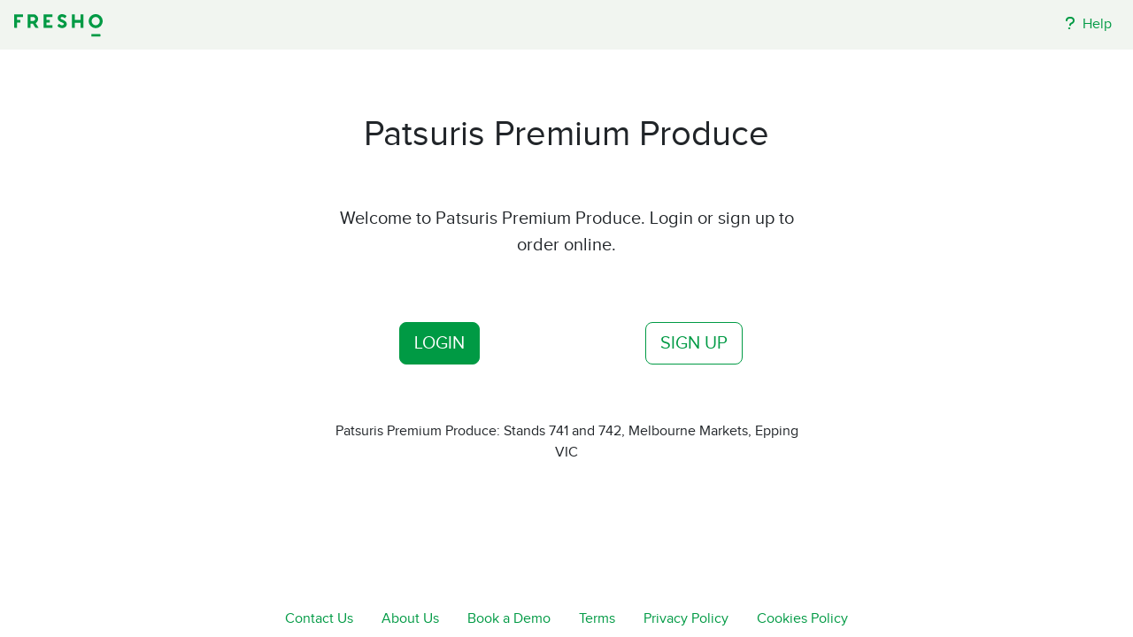

--- FILE ---
content_type: text/javascript
request_url: https://rails-assets.fresho.com/rails-assets/google-analytics-7ac12090287e5d3f06e7609e9c7cab23c907a4ce75fe24928f1e8d1b926b4319.js
body_size: 223
content:
(()=>{var a={env:{FRESHO_APP_GOOGLE_ANALYTICS_TRACKING_ID:"G-S6DYCVX77E",FRESHO_SHARED_INTERCOM_APP_ID:"z8rga51q",ROLLBAR_ENV:"production",NODE_ENV:"production"}};window.dataLayer=window.dataLayer||[];window.gtag=function(){window.dataLayer.push(arguments)};window.gtag("js",new Date);window.gtag("config",a.env.FRESHO_APP_GOOGLE_ANALYTICS_TRACKING_ID);})();


--- FILE ---
content_type: text/javascript
request_url: https://rails-assets.fresho.com/rails-assets/application-144931514ed3cb1e608def6bcb7f02eb5adda986f8420c1ab64602cc99f7b3a3.js
body_size: 119224
content:
(()=>{var Bp=Object.create;var ys=Object.defineProperty,$p=Object.defineProperties,Vp=Object.getOwnPropertyDescriptor,jp=Object.getOwnPropertyDescriptors,Hp=Object.getOwnPropertyNames,Wu=Object.getOwnPropertySymbols,Wp=Object.getPrototypeOf,qu=Object.prototype.hasOwnProperty,qp=Object.prototype.propertyIsEnumerable;var ya=(i,t,e)=>t in i?ys(i,t,{enumerable:!0,configurable:!0,writable:!0,value:e}):i[t]=e,Et=(i,t)=>{for(var e in t||(t={}))qu.call(t,e)&&ya(i,e,t[e]);if(Wu)for(var e of Wu(t))qp.call(t,e)&&ya(i,e,t[e]);return i},an=(i,t)=>$p(i,jp(t));var ge=(i,t)=>()=>(i&&(t=i(i=0)),t);var Es=(i,t)=>()=>(t||i((t={exports:{}}).exports,t),t.exports),Ea=(i,t)=>{for(var e in t)ys(i,e,{get:t[e],enumerable:!0})},Up=(i,t,e,n)=>{if(t&&typeof t=="object"||typeof t=="function")for(let r of Hp(t))!qu.call(i,r)&&r!==e&&ys(i,r,{get:()=>t[r],enumerable:!(n=Vp(t,r))||n.enumerable});return i};var zp=(i,t,e)=>(e=i!=null?Bp(Wp(i)):{},Up(t||!i||!i.__esModule?ys(e,"default",{value:i,enumerable:!0}):e,i));var it=(i,t,e)=>ya(i,typeof t!="symbol"?t+"":t,e);var g=ge(()=>{});var Ah=Es(Is=>{"use strict";g();Object.defineProperty(Is,"__esModule",{value:!0});Is.regionAPIs=void 0;Is.regionAPIs=new Map([["us","https://api-iam.intercom.io"],["eu","https://api-iam.eu.intercom.io"],["ap","https://api-iam.au.intercom.io"]])});var Ch=Es(ni=>{"use strict";g();var pg=ni&&ni.__awaiter||function(i,t,e,n){function r(s){return s instanceof e?s:new e(function(o){o(s)})}return new(e||(e=Promise))(function(s,o){function a(y){try{v(n.next(y))}catch(R){o(R)}}function l(y){try{v(n.throw(y))}catch(R){o(R)}}function v(y){y.done?s(y.value):r(y.value).then(a,l)}v((n=n.apply(i,t||[])).next())})};Object.defineProperty(ni,"__esModule",{value:!0});ni.ref=ni.init=void 0;var wh="_intercom_npm_loader",cr=function(){cr.loaderQueue(arguments)};cr.q=[];cr.loaderQueue=function(i){cr.q.push(i)};var Ms=function(i){var t,e,n=document;if(!n.getElementById(wh)){var r=n.createElement("script");r.type="text/javascript",r.async=!0,r.id=wh,r.src=i||"https://widget.intercom.io/widget/"+((t=window.intercomSettings)===null||t===void 0?void 0:t.app_id);var s=n.getElementsByTagName("script")[0];(e=s.parentNode)===null||e===void 0||e.insertBefore(r,s)}},Sh=()=>document.readyState==="complete"||document.readyState==="interactive",fg=(...i)=>pg(void 0,[...i],void 0,function*(t={}){var e=window,n=e.Intercom;e.intercomSettings&&(e.intercomSettings.installation_type="npm-package"),typeof n=="function"?(n("reattach_activator"),n("update",e.intercomSettings)):(e.Intercom=cr,Sh()?Ms(t.widgetUrl):(document.addEventListener("readystatechange",function(){Sh()&&Ms(t.widgetUrl)}),e.attachEvent?e.attachEvent("onload",()=>Ms(t.widgetUrl)):e.addEventListener("load",()=>Ms(t.widgetUrl),!1)))});ni.init=fg;ni.ref=void 0});var _h=Es(F=>{"use strict";g();var gg=F&&F.__rest||function(i,t){var e={};for(var n in i)Object.prototype.hasOwnProperty.call(i,n)&&t.indexOf(n)<0&&(e[n]=i[n]);if(i!=null&&typeof Object.getOwnPropertySymbols=="function")for(var r=0,n=Object.getOwnPropertySymbols(i);r<n.length;r++)t.indexOf(n[r])<0&&Object.prototype.propertyIsEnumerable.call(i,n[r])&&(e[n[r]]=i[n[r]]);return e};Object.defineProperty(F,"__esModule",{value:!0});F.hideNotifications=F.onUserEmailSupplied=F.showConversation=F.showTicket=F.startChecklist=F.startSurvey=F.showNews=F.showArticle=F.startTour=F.whoami=F.getVisitorId=F.trackEvent=F.onUnreadCountChange=F.onShow=F.onHide=F.showNewMessage=F.showMessages=F.showSpace=F.show=F.hide=F.update=F.shutdown=F.boot=F.Intercom=void 0;var bg=Ah(),Th=Ch(),dt=(i,...t)=>{if(typeof window!==void 0&&window.Intercom)return window.Intercom(i,...t);console.warn("Please ensure Intercom is setup and running on client-side!")},vg=i=>{if(typeof i!="object"){console.warn("Intercom initialiser called with invalid parameters.");return}let{region:t="us",widgetUrl:e}=i,n=gg(i,["region","widgetUrl"]);typeof window!="undefined"&&!Th.ref&&(window.intercomSettings=Object.assign(Object.assign({},n),{api_base:bg.regionAPIs.get(t)}),(0,Th.init)({widgetUrl:e}))};F.Intercom=vg;F.default=F.Intercom;var yg=i=>dt("boot",i);F.boot=yg;var Eg=()=>dt("shutdown");F.shutdown=Eg;var Ag=i=>dt("update",i);F.update=Ag;var wg=()=>dt("hide");F.hide=wg;var Sg=()=>dt("show");F.show=Sg;var Cg=i=>dt("showSpace",i);F.showSpace=Cg;var Tg=()=>dt("showMessages");F.showMessages=Tg;var _g=i=>dt("showNewMessage",i);F.showNewMessage=_g;var xg=i=>dt("onHide",i);F.onHide=xg;var Lg=i=>dt("onShow",i);F.onShow=Lg;var Rg=i=>dt("onUnreadCountChange",i);F.onUnreadCountChange=Rg;var Og=(...i)=>dt("trackEvent",...i);F.trackEvent=Og;var Dg=()=>dt("getVisitorId");F.getVisitorId=Dg;var kg=()=>dt("whoami");F.whoami=kg;var Ng=i=>dt("startTour",i);F.startTour=Ng;var Ig=i=>dt("showArticle",i);F.showArticle=Ig;var Mg=i=>dt("showNews",i);F.showNews=Mg;var Pg=i=>dt("startSurvey",i);F.startSurvey=Pg;var Fg=i=>dt("startChecklist",i);F.startChecklist=Fg;var Bg=i=>dt("showTicket",i);F.showTicket=Bg;var $g=i=>dt("showConversation",i);F.showConversation=$g;var Vg=i=>dt("onUserEmailSupplied",i);F.onUserEmailSupplied=Vg;var jg=i=>dt("hideNotifications",i);F.hideNotifications=jg});var ai,Qs=ge(()=>{g();ai={logger:self.console,WebSocket:self.WebSocket}});var rt,yn=ge(()=>{g();Qs();rt={log(...i){this.enabled&&(i.push(Date.now()),ai.logger.log("[ActionCable]",...i))}}});var _r,Zs,xr,to,Ml=ge(()=>{g();yn();_r=()=>new Date().getTime(),Zs=i=>(_r()-i)/1e3,xr=class{constructor(t){this.visibilityDidChange=this.visibilityDidChange.bind(this),this.connection=t,this.reconnectAttempts=0}start(){this.isRunning()||(this.startedAt=_r(),delete this.stoppedAt,this.startPolling(),addEventListener("visibilitychange",this.visibilityDidChange),rt.log(`ConnectionMonitor started. stale threshold = ${this.constructor.staleThreshold} s`))}stop(){this.isRunning()&&(this.stoppedAt=_r(),this.stopPolling(),removeEventListener("visibilitychange",this.visibilityDidChange),rt.log("ConnectionMonitor stopped"))}isRunning(){return this.startedAt&&!this.stoppedAt}recordPing(){this.pingedAt=_r()}recordConnect(){this.reconnectAttempts=0,this.recordPing(),delete this.disconnectedAt,rt.log("ConnectionMonitor recorded connect")}recordDisconnect(){this.disconnectedAt=_r(),rt.log("ConnectionMonitor recorded disconnect")}startPolling(){this.stopPolling(),this.poll()}stopPolling(){clearTimeout(this.pollTimeout)}poll(){this.pollTimeout=setTimeout(()=>{this.reconnectIfStale(),this.poll()},this.getPollInterval())}getPollInterval(){let{staleThreshold:t,reconnectionBackoffRate:e}=this.constructor,n=Math.pow(1+e,Math.min(this.reconnectAttempts,10)),s=(this.reconnectAttempts===0?1:e)*Math.random();return t*1e3*n*(1+s)}reconnectIfStale(){this.connectionIsStale()&&(rt.log(`ConnectionMonitor detected stale connection. reconnectAttempts = ${this.reconnectAttempts}, time stale = ${Zs(this.refreshedAt)} s, stale threshold = ${this.constructor.staleThreshold} s`),this.reconnectAttempts++,this.disconnectedRecently()?rt.log(`ConnectionMonitor skipping reopening recent disconnect. time disconnected = ${Zs(this.disconnectedAt)} s`):(rt.log("ConnectionMonitor reopening"),this.connection.reopen()))}get refreshedAt(){return this.pingedAt?this.pingedAt:this.startedAt}connectionIsStale(){return Zs(this.refreshedAt)>this.constructor.staleThreshold}disconnectedRecently(){return this.disconnectedAt&&Zs(this.disconnectedAt)<this.constructor.staleThreshold}visibilityDidChange(){document.visibilityState==="visible"&&setTimeout(()=>{(this.connectionIsStale()||!this.connection.isOpen())&&(rt.log(`ConnectionMonitor reopening stale connection on visibilitychange. visibilityState = ${document.visibilityState}`),this.connection.reopen())},200)}};xr.staleThreshold=6;xr.reconnectionBackoffRate=.15;to=xr});var Lr,Pl=ge(()=>{g();Lr={message_types:{welcome:"welcome",disconnect:"disconnect",ping:"ping",confirmation:"confirm_subscription",rejection:"reject_subscription"},disconnect_reasons:{unauthorized:"unauthorized",invalid_request:"invalid_request",server_restart:"server_restart"},default_mount_path:"/cable",protocols:["actioncable-v1-json","actioncable-unsupported"]}});var Rr,eo,Fb,Gh,Or,io,Fl=ge(()=>{g();Qs();Ml();Pl();yn();({message_types:Rr,protocols:eo}=Lr),Fb=eo.slice(0,eo.length-1),Gh=[].indexOf,Or=class{constructor(t){this.open=this.open.bind(this),this.consumer=t,this.subscriptions=this.consumer.subscriptions,this.monitor=new to(this),this.disconnected=!0}send(t){return this.isOpen()?(this.webSocket.send(JSON.stringify(t)),!0):!1}open(){return this.isActive()?(rt.log(`Attempted to open WebSocket, but existing socket is ${this.getState()}`),!1):(rt.log(`Opening WebSocket, current state is ${this.getState()}, subprotocols: ${eo}`),this.webSocket&&this.uninstallEventHandlers(),this.webSocket=new ai.WebSocket(this.consumer.url,eo),this.installEventHandlers(),this.monitor.start(),!0)}close({allowReconnect:t}={allowReconnect:!0}){if(t||this.monitor.stop(),this.isActive())return this.webSocket.close()}reopen(){if(rt.log(`Reopening WebSocket, current state is ${this.getState()}`),this.isActive())try{return this.close()}catch(t){rt.log("Failed to reopen WebSocket",t)}finally{rt.log(`Reopening WebSocket in ${this.constructor.reopenDelay}ms`),setTimeout(this.open,this.constructor.reopenDelay)}else return this.open()}getProtocol(){if(this.webSocket)return this.webSocket.protocol}isOpen(){return this.isState("open")}isActive(){return this.isState("open","connecting")}isProtocolSupported(){return Gh.call(Fb,this.getProtocol())>=0}isState(...t){return Gh.call(t,this.getState())>=0}getState(){if(this.webSocket){for(let t in ai.WebSocket)if(ai.WebSocket[t]===this.webSocket.readyState)return t.toLowerCase()}return null}installEventHandlers(){for(let t in this.events){let e=this.events[t].bind(this);this.webSocket[`on${t}`]=e}}uninstallEventHandlers(){for(let t in this.events)this.webSocket[`on${t}`]=function(){}}};Or.reopenDelay=500;Or.prototype.events={message(i){if(!this.isProtocolSupported())return;let{identifier:t,message:e,reason:n,reconnect:r,type:s}=JSON.parse(i.data);switch(s){case Rr.welcome:return this.monitor.recordConnect(),this.subscriptions.reload();case Rr.disconnect:return rt.log(`Disconnecting. Reason: ${n}`),this.close({allowReconnect:r});case Rr.ping:return this.monitor.recordPing();case Rr.confirmation:return this.subscriptions.confirmSubscription(t),this.subscriptions.notify(t,"connected");case Rr.rejection:return this.subscriptions.reject(t);default:return this.subscriptions.notify(t,"received",e)}},open(){if(rt.log(`WebSocket onopen event, using '${this.getProtocol()}' subprotocol`),this.disconnected=!1,!this.isProtocolSupported())return rt.log("Protocol is unsupported. Stopping monitor and disconnecting."),this.close({allowReconnect:!1})},close(i){if(rt.log("WebSocket onclose event"),!this.disconnected)return this.disconnected=!0,this.monitor.recordDisconnect(),this.subscriptions.notifyAll("disconnected",{willAttemptReconnect:this.monitor.isRunning()})},error(){rt.log("WebSocket onerror event")}};io=Or});var Bb,Oi,Bl=ge(()=>{g();Bb=function(i,t){if(t!=null)for(let e in t){let n=t[e];i[e]=n}return i},Oi=class{constructor(t,e={},n){this.consumer=t,this.identifier=JSON.stringify(e),Bb(this,n)}perform(t,e={}){return e.action=t,this.send(e)}send(t){return this.consumer.send({command:"message",identifier:this.identifier,data:JSON.stringify(t)})}unsubscribe(){return this.consumer.subscriptions.remove(this)}}});var $l,no,Vl=ge(()=>{g();yn();$l=class{constructor(t){this.subscriptions=t,this.pendingSubscriptions=[]}guarantee(t){this.pendingSubscriptions.indexOf(t)==-1?(rt.log(`SubscriptionGuarantor guaranteeing ${t.identifier}`),this.pendingSubscriptions.push(t)):rt.log(`SubscriptionGuarantor already guaranteeing ${t.identifier}`),this.startGuaranteeing()}forget(t){rt.log(`SubscriptionGuarantor forgetting ${t.identifier}`),this.pendingSubscriptions=this.pendingSubscriptions.filter(e=>e!==t)}startGuaranteeing(){this.stopGuaranteeing(),this.retrySubscribing()}stopGuaranteeing(){clearTimeout(this.retryTimeout)}retrySubscribing(){this.retryTimeout=setTimeout(()=>{this.subscriptions&&typeof this.subscriptions.subscribe=="function"&&this.pendingSubscriptions.map(t=>{rt.log(`SubscriptionGuarantor resubscribing ${t.identifier}`),this.subscriptions.subscribe(t)})},500)}},no=$l});var Di,jl=ge(()=>{g();Bl();Vl();yn();Di=class{constructor(t){this.consumer=t,this.guarantor=new no(this),this.subscriptions=[]}create(t,e){let n=t,r=typeof n=="object"?n:{channel:n},s=new Oi(this.consumer,r,e);return this.add(s)}add(t){return this.subscriptions.push(t),this.consumer.ensureActiveConnection(),this.notify(t,"initialized"),this.subscribe(t),t}remove(t){return this.forget(t),this.findAll(t.identifier).length||this.sendCommand(t,"unsubscribe"),t}reject(t){return this.findAll(t).map(e=>(this.forget(e),this.notify(e,"rejected"),e))}forget(t){return this.guarantor.forget(t),this.subscriptions=this.subscriptions.filter(e=>e!==t),t}findAll(t){return this.subscriptions.filter(e=>e.identifier===t)}reload(){return this.subscriptions.map(t=>this.subscribe(t))}notifyAll(t,...e){return this.subscriptions.map(n=>this.notify(n,t,...e))}notify(t,e,...n){let r;return typeof t=="string"?r=this.findAll(t):r=[t],r.map(s=>typeof s[e]=="function"?s[e](...n):void 0)}subscribe(t){this.sendCommand(t,"subscribe")&&this.guarantor.guarantee(t)}confirmSubscription(t){rt.log(`Subscription confirmed ${t}`),this.findAll(t).map(e=>this.guarantor.forget(e))}sendCommand(t,e){let{identifier:n}=t;return this.consumer.send({command:e,identifier:n})}}});function Hl(i){if(typeof i=="function"&&(i=i()),i&&!/^wss?:/i.test(i)){let t=document.createElement("a");return t.href=i,t.href=t.href,t.protocol=t.protocol.replace("http","ws"),t.href}else return i}var En,Yh=ge(()=>{g();Fl();jl();En=class{constructor(t){this._url=t,this.subscriptions=new Di(this),this.connection=new io(this)}get url(){return Hl(this._url)}send(t){return this.connection.send(t)}connect(){return this.connection.open()}disconnect(){return this.connection.close({allowReconnect:!1})}ensureActiveConnection(){if(!this.connection.isActive())return this.connection.open()}}});var Xh={};Ea(Xh,{Connection:()=>io,ConnectionMonitor:()=>to,Consumer:()=>En,INTERNAL:()=>Lr,Subscription:()=>Oi,SubscriptionGuarantor:()=>no,Subscriptions:()=>Di,adapters:()=>ai,createConsumer:()=>$b,createWebSocketURL:()=>Hl,getConfig:()=>Jh,logger:()=>rt});function $b(i=Jh("url")||Lr.default_mount_path){return new En(i)}function Jh(i){let t=document.head.querySelector(`meta[name='action-cable-${i}']`);if(t)return t.getAttribute("content")}var Qh=ge(()=>{g();Fl();Ml();Yh();Pl();Bl();jl();Vl();Qs();yn()});var kp=Es(()=>{g();(function(i){typeof define=="function"&&define.amd?define(i):i()})(function(){"use strict";var i={exports:{}};(function(N,S){(function(_){N.exports=_()})(function(_){var $=["0","1","2","3","4","5","6","7","8","9","a","b","c","d","e","f"];function j(T,C){var d=T[0],h=T[1],E=T[2],b=T[3];d+=(h&E|~h&b)+C[0]-680876936|0,d=(d<<7|d>>>25)+h|0,b+=(d&h|~d&E)+C[1]-389564586|0,b=(b<<12|b>>>20)+d|0,E+=(b&d|~b&h)+C[2]+606105819|0,E=(E<<17|E>>>15)+b|0,h+=(E&b|~E&d)+C[3]-1044525330|0,h=(h<<22|h>>>10)+E|0,d+=(h&E|~h&b)+C[4]-176418897|0,d=(d<<7|d>>>25)+h|0,b+=(d&h|~d&E)+C[5]+1200080426|0,b=(b<<12|b>>>20)+d|0,E+=(b&d|~b&h)+C[6]-1473231341|0,E=(E<<17|E>>>15)+b|0,h+=(E&b|~E&d)+C[7]-45705983|0,h=(h<<22|h>>>10)+E|0,d+=(h&E|~h&b)+C[8]+1770035416|0,d=(d<<7|d>>>25)+h|0,b+=(d&h|~d&E)+C[9]-1958414417|0,b=(b<<12|b>>>20)+d|0,E+=(b&d|~b&h)+C[10]-42063|0,E=(E<<17|E>>>15)+b|0,h+=(E&b|~E&d)+C[11]-1990404162|0,h=(h<<22|h>>>10)+E|0,d+=(h&E|~h&b)+C[12]+1804603682|0,d=(d<<7|d>>>25)+h|0,b+=(d&h|~d&E)+C[13]-40341101|0,b=(b<<12|b>>>20)+d|0,E+=(b&d|~b&h)+C[14]-1502002290|0,E=(E<<17|E>>>15)+b|0,h+=(E&b|~E&d)+C[15]+1236535329|0,h=(h<<22|h>>>10)+E|0,d+=(h&b|E&~b)+C[1]-165796510|0,d=(d<<5|d>>>27)+h|0,b+=(d&E|h&~E)+C[6]-1069501632|0,b=(b<<9|b>>>23)+d|0,E+=(b&h|d&~h)+C[11]+643717713|0,E=(E<<14|E>>>18)+b|0,h+=(E&d|b&~d)+C[0]-373897302|0,h=(h<<20|h>>>12)+E|0,d+=(h&b|E&~b)+C[5]-701558691|0,d=(d<<5|d>>>27)+h|0,b+=(d&E|h&~E)+C[10]+38016083|0,b=(b<<9|b>>>23)+d|0,E+=(b&h|d&~h)+C[15]-660478335|0,E=(E<<14|E>>>18)+b|0,h+=(E&d|b&~d)+C[4]-405537848|0,h=(h<<20|h>>>12)+E|0,d+=(h&b|E&~b)+C[9]+568446438|0,d=(d<<5|d>>>27)+h|0,b+=(d&E|h&~E)+C[14]-1019803690|0,b=(b<<9|b>>>23)+d|0,E+=(b&h|d&~h)+C[3]-187363961|0,E=(E<<14|E>>>18)+b|0,h+=(E&d|b&~d)+C[8]+1163531501|0,h=(h<<20|h>>>12)+E|0,d+=(h&b|E&~b)+C[13]-1444681467|0,d=(d<<5|d>>>27)+h|0,b+=(d&E|h&~E)+C[2]-51403784|0,b=(b<<9|b>>>23)+d|0,E+=(b&h|d&~h)+C[7]+1735328473|0,E=(E<<14|E>>>18)+b|0,h+=(E&d|b&~d)+C[12]-1926607734|0,h=(h<<20|h>>>12)+E|0,d+=(h^E^b)+C[5]-378558|0,d=(d<<4|d>>>28)+h|0,b+=(d^h^E)+C[8]-2022574463|0,b=(b<<11|b>>>21)+d|0,E+=(b^d^h)+C[11]+1839030562|0,E=(E<<16|E>>>16)+b|0,h+=(E^b^d)+C[14]-35309556|0,h=(h<<23|h>>>9)+E|0,d+=(h^E^b)+C[1]-1530992060|0,d=(d<<4|d>>>28)+h|0,b+=(d^h^E)+C[4]+1272893353|0,b=(b<<11|b>>>21)+d|0,E+=(b^d^h)+C[7]-155497632|0,E=(E<<16|E>>>16)+b|0,h+=(E^b^d)+C[10]-1094730640|0,h=(h<<23|h>>>9)+E|0,d+=(h^E^b)+C[13]+681279174|0,d=(d<<4|d>>>28)+h|0,b+=(d^h^E)+C[0]-358537222|0,b=(b<<11|b>>>21)+d|0,E+=(b^d^h)+C[3]-722521979|0,E=(E<<16|E>>>16)+b|0,h+=(E^b^d)+C[6]+76029189|0,h=(h<<23|h>>>9)+E|0,d+=(h^E^b)+C[9]-640364487|0,d=(d<<4|d>>>28)+h|0,b+=(d^h^E)+C[12]-421815835|0,b=(b<<11|b>>>21)+d|0,E+=(b^d^h)+C[15]+530742520|0,E=(E<<16|E>>>16)+b|0,h+=(E^b^d)+C[2]-995338651|0,h=(h<<23|h>>>9)+E|0,d+=(E^(h|~b))+C[0]-198630844|0,d=(d<<6|d>>>26)+h|0,b+=(h^(d|~E))+C[7]+1126891415|0,b=(b<<10|b>>>22)+d|0,E+=(d^(b|~h))+C[14]-1416354905|0,E=(E<<15|E>>>17)+b|0,h+=(b^(E|~d))+C[5]-57434055|0,h=(h<<21|h>>>11)+E|0,d+=(E^(h|~b))+C[12]+1700485571|0,d=(d<<6|d>>>26)+h|0,b+=(h^(d|~E))+C[3]-1894986606|0,b=(b<<10|b>>>22)+d|0,E+=(d^(b|~h))+C[10]-1051523|0,E=(E<<15|E>>>17)+b|0,h+=(b^(E|~d))+C[1]-2054922799|0,h=(h<<21|h>>>11)+E|0,d+=(E^(h|~b))+C[8]+1873313359|0,d=(d<<6|d>>>26)+h|0,b+=(h^(d|~E))+C[15]-30611744|0,b=(b<<10|b>>>22)+d|0,E+=(d^(b|~h))+C[6]-1560198380|0,E=(E<<15|E>>>17)+b|0,h+=(b^(E|~d))+C[13]+1309151649|0,h=(h<<21|h>>>11)+E|0,d+=(E^(h|~b))+C[4]-145523070|0,d=(d<<6|d>>>26)+h|0,b+=(h^(d|~E))+C[11]-1120210379|0,b=(b<<10|b>>>22)+d|0,E+=(d^(b|~h))+C[2]+718787259|0,E=(E<<15|E>>>17)+b|0,h+=(b^(E|~d))+C[9]-343485551|0,h=(h<<21|h>>>11)+E|0,T[0]=d+T[0]|0,T[1]=h+T[1]|0,T[2]=E+T[2]|0,T[3]=b+T[3]|0}function ct(T){var C=[],d;for(d=0;d<64;d+=4)C[d>>2]=T.charCodeAt(d)+(T.charCodeAt(d+1)<<8)+(T.charCodeAt(d+2)<<16)+(T.charCodeAt(d+3)<<24);return C}function yt(T){var C=[],d;for(d=0;d<64;d+=4)C[d>>2]=T[d]+(T[d+1]<<8)+(T[d+2]<<16)+(T[d+3]<<24);return C}function It(T){var C=T.length,d=[1732584193,-271733879,-1732584194,271733878],h,E,b,ft,Ot,jt;for(h=64;h<=C;h+=64)j(d,ct(T.substring(h-64,h)));for(T=T.substring(h-64),E=T.length,b=[0,0,0,0,0,0,0,0,0,0,0,0,0,0,0,0],h=0;h<E;h+=1)b[h>>2]|=T.charCodeAt(h)<<(h%4<<3);if(b[h>>2]|=128<<(h%4<<3),h>55)for(j(d,b),h=0;h<16;h+=1)b[h]=0;return ft=C*8,ft=ft.toString(16).match(/(.*?)(.{0,8})$/),Ot=parseInt(ft[2],16),jt=parseInt(ft[1],16)||0,b[14]=Ot,b[15]=jt,j(d,b),d}function at(T){var C=T.length,d=[1732584193,-271733879,-1732584194,271733878],h,E,b,ft,Ot,jt;for(h=64;h<=C;h+=64)j(d,yt(T.subarray(h-64,h)));for(T=h-64<C?T.subarray(h-64):new Uint8Array(0),E=T.length,b=[0,0,0,0,0,0,0,0,0,0,0,0,0,0,0,0],h=0;h<E;h+=1)b[h>>2]|=T[h]<<(h%4<<3);if(b[h>>2]|=128<<(h%4<<3),h>55)for(j(d,b),h=0;h<16;h+=1)b[h]=0;return ft=C*8,ft=ft.toString(16).match(/(.*?)(.{0,8})$/),Ot=parseInt(ft[2],16),jt=parseInt(ft[1],16)||0,b[14]=Ot,b[15]=jt,j(d,b),d}function ke(T){var C="",d;for(d=0;d<4;d+=1)C+=$[T>>d*8+4&15]+$[T>>d*8&15];return C}function Z(T){var C;for(C=0;C<T.length;C+=1)T[C]=ke(T[C]);return T.join("")}Z(It("hello")),typeof ArrayBuffer!="undefined"&&!ArrayBuffer.prototype.slice&&function(){function T(C,d){return C=C|0||0,C<0?Math.max(C+d,0):Math.min(C,d)}ArrayBuffer.prototype.slice=function(C,d){var h=this.byteLength,E=T(C,h),b=h,ft,Ot,jt,Ht;return d!==_&&(b=T(d,h)),E>b?new ArrayBuffer(0):(ft=b-E,Ot=new ArrayBuffer(ft),jt=new Uint8Array(Ot),Ht=new Uint8Array(this,E,ft),jt.set(Ht),Ot)}}();function Jt(T){return/[\u0080-\uFFFF]/.test(T)&&(T=unescape(encodeURIComponent(T))),T}function et(T,C){var d=T.length,h=new ArrayBuffer(d),E=new Uint8Array(h),b;for(b=0;b<d;b+=1)E[b]=T.charCodeAt(b);return C?E:h}function re(T){return String.fromCharCode.apply(null,new Uint8Array(T))}function te(T,C,d){var h=new Uint8Array(T.byteLength+C.byteLength);return h.set(new Uint8Array(T)),h.set(new Uint8Array(C),T.byteLength),d?h:h.buffer}function pe(T){var C=[],d=T.length,h;for(h=0;h<d-1;h+=2)C.push(parseInt(T.substr(h,2),16));return String.fromCharCode.apply(String,C)}function X(){this.reset()}return X.prototype.append=function(T){return this.appendBinary(Jt(T)),this},X.prototype.appendBinary=function(T){this._buff+=T,this._length+=T.length;var C=this._buff.length,d;for(d=64;d<=C;d+=64)j(this._hash,ct(this._buff.substring(d-64,d)));return this._buff=this._buff.substring(d-64),this},X.prototype.end=function(T){var C=this._buff,d=C.length,h,E=[0,0,0,0,0,0,0,0,0,0,0,0,0,0,0,0],b;for(h=0;h<d;h+=1)E[h>>2]|=C.charCodeAt(h)<<(h%4<<3);return this._finish(E,d),b=Z(this._hash),T&&(b=pe(b)),this.reset(),b},X.prototype.reset=function(){return this._buff="",this._length=0,this._hash=[1732584193,-271733879,-1732584194,271733878],this},X.prototype.getState=function(){return{buff:this._buff,length:this._length,hash:this._hash.slice()}},X.prototype.setState=function(T){return this._buff=T.buff,this._length=T.length,this._hash=T.hash,this},X.prototype.destroy=function(){delete this._hash,delete this._buff,delete this._length},X.prototype._finish=function(T,C){var d=C,h,E,b;if(T[d>>2]|=128<<(d%4<<3),d>55)for(j(this._hash,T),d=0;d<16;d+=1)T[d]=0;h=this._length*8,h=h.toString(16).match(/(.*?)(.{0,8})$/),E=parseInt(h[2],16),b=parseInt(h[1],16)||0,T[14]=E,T[15]=b,j(this._hash,T)},X.hash=function(T,C){return X.hashBinary(Jt(T),C)},X.hashBinary=function(T,C){var d=It(T),h=Z(d);return C?pe(h):h},X.ArrayBuffer=function(){this.reset()},X.ArrayBuffer.prototype.append=function(T){var C=te(this._buff.buffer,T,!0),d=C.length,h;for(this._length+=T.byteLength,h=64;h<=d;h+=64)j(this._hash,yt(C.subarray(h-64,h)));return this._buff=h-64<d?new Uint8Array(C.buffer.slice(h-64)):new Uint8Array(0),this},X.ArrayBuffer.prototype.end=function(T){var C=this._buff,d=C.length,h=[0,0,0,0,0,0,0,0,0,0,0,0,0,0,0,0],E,b;for(E=0;E<d;E+=1)h[E>>2]|=C[E]<<(E%4<<3);return this._finish(h,d),b=Z(this._hash),T&&(b=pe(b)),this.reset(),b},X.ArrayBuffer.prototype.reset=function(){return this._buff=new Uint8Array(0),this._length=0,this._hash=[1732584193,-271733879,-1732584194,271733878],this},X.ArrayBuffer.prototype.getState=function(){var T=X.prototype.getState.call(this);return T.buff=re(T.buff),T},X.ArrayBuffer.prototype.setState=function(T){return T.buff=et(T.buff,!0),X.prototype.setState.call(this,T)},X.ArrayBuffer.prototype.destroy=X.prototype.destroy,X.ArrayBuffer.prototype._finish=X.prototype._finish,X.ArrayBuffer.hash=function(T,C){var d=at(new Uint8Array(T)),h=Z(d);return C?pe(h):h},X})})(i);var t=i.exports;let e=File.prototype.slice||File.prototype.mozSlice||File.prototype.webkitSlice;class n{static create(S,_){new n(S).create(_)}constructor(S){this.file=S,this.chunkSize=2097152,this.chunkCount=Math.ceil(this.file.size/this.chunkSize),this.chunkIndex=0}create(S){this.callback=S,this.md5Buffer=new t.ArrayBuffer,this.fileReader=new FileReader,this.fileReader.addEventListener("load",_=>this.fileReaderDidLoad(_)),this.fileReader.addEventListener("error",_=>this.fileReaderDidError(_)),this.readNextChunk()}fileReaderDidLoad(S){if(this.md5Buffer.append(S.target.result),!this.readNextChunk()){let _=this.md5Buffer.end(!0),$=btoa(_);this.callback(null,$)}}fileReaderDidError(S){this.callback(`Error reading ${this.file.name}`)}readNextChunk(){if(this.chunkIndex<this.chunkCount||this.chunkIndex==0&&this.chunkCount==0){let S=this.chunkIndex*this.chunkSize,_=Math.min(S+this.chunkSize,this.file.size),$=e.call(this.file,S,_);return this.fileReader.readAsArrayBuffer($),this.chunkIndex++,!0}else return!1}}function r(N){let S=o(document.head,`meta[name="${N}"]`);if(S)return S.getAttribute("content")}function s(N,S){typeof N=="string"&&(S=N,N=document);let _=N.querySelectorAll(S);return l(_)}function o(N,S){return typeof N=="string"&&(S=N,N=document),N.querySelector(S)}function a(N,S,_={}){let{disabled:$}=N,{bubbles:j,cancelable:ct,detail:yt}=_,It=document.createEvent("Event");It.initEvent(S,j||!0,ct||!0),It.detail=yt||{};try{N.disabled=!1,N.dispatchEvent(It)}finally{N.disabled=$}return It}function l(N){return Array.isArray(N)?N:Array.from?Array.from(N):[].slice.call(N)}class v{constructor(S,_,$,j={}){this.file=S,this.attributes={filename:S.name,content_type:S.type||"application/octet-stream",byte_size:S.size,checksum:_},this.xhr=new XMLHttpRequest,this.xhr.open("POST",$,!0),this.xhr.responseType="json",this.xhr.setRequestHeader("Content-Type","application/json"),this.xhr.setRequestHeader("Accept","application/json"),this.xhr.setRequestHeader("X-Requested-With","XMLHttpRequest"),Object.keys(j).forEach(yt=>{this.xhr.setRequestHeader(yt,j[yt])});let ct=r("csrf-token");ct!=null&&this.xhr.setRequestHeader("X-CSRF-Token",ct),this.xhr.addEventListener("load",yt=>this.requestDidLoad(yt)),this.xhr.addEventListener("error",yt=>this.requestDidError(yt))}get status(){return this.xhr.status}get response(){let{responseType:S,response:_}=this.xhr;return S=="json"?_:JSON.parse(_)}create(S){this.callback=S,this.xhr.send(JSON.stringify({blob:this.attributes}))}requestDidLoad(S){if(this.status>=200&&this.status<300){let{response:_}=this,{direct_upload:$}=_;delete _.direct_upload,this.attributes=_,this.directUploadData=$,this.callback(null,this.toJSON())}else this.requestDidError(S)}requestDidError(S){this.callback(`Error creating Blob for "${this.file.name}". Status: ${this.status}`)}toJSON(){let S={};for(let _ in this.attributes)S[_]=this.attributes[_];return S}}class y{constructor(S){this.blob=S,this.file=S.file;let{url:_,headers:$}=S.directUploadData;this.xhr=new XMLHttpRequest,this.xhr.open("PUT",_,!0),this.xhr.responseType="text";for(let j in $)this.xhr.setRequestHeader(j,$[j]);this.xhr.addEventListener("load",j=>this.requestDidLoad(j)),this.xhr.addEventListener("error",j=>this.requestDidError(j))}create(S){this.callback=S,this.xhr.send(this.file.slice())}requestDidLoad(S){let{status:_,response:$}=this.xhr;_>=200&&_<300?this.callback(null,$):this.requestDidError(S)}requestDidError(S){this.callback(`Error storing "${this.file.name}". Status: ${this.xhr.status}`)}}let R=0;class D{constructor(S,_,$,j={}){this.id=++R,this.file=S,this.url=_,this.delegate=$,this.customHeaders=j}create(S){n.create(this.file,(_,$)=>{if(_){S(_);return}let j=new v(this.file,$,this.url,this.customHeaders);I(this.delegate,"directUploadWillCreateBlobWithXHR",j.xhr),j.create(ct=>{if(ct)S(ct);else{let yt=new y(j);I(this.delegate,"directUploadWillStoreFileWithXHR",yt.xhr),yt.create(It=>{It?S(It):S(null,j.toJSON())})}})})}}function I(N,S,..._){if(N&&typeof N[S]=="function")return N[S](..._)}class H{constructor(S,_){this.input=S,this.file=_,this.directUpload=new D(this.file,this.url,this),this.dispatch("initialize")}start(S){let _=document.createElement("input");_.type="hidden",_.name=this.input.name,this.input.insertAdjacentElement("beforebegin",_),this.dispatch("start"),this.directUpload.create(($,j)=>{$?(_.parentNode.removeChild(_),this.dispatchError($)):_.value=j.signed_id,this.dispatch("end"),S($)})}uploadRequestDidProgress(S){let _=S.loaded/S.total*100;_&&this.dispatch("progress",{progress:_})}get url(){return this.input.getAttribute("data-direct-upload-url")}dispatch(S,_={}){return _.file=this.file,_.id=this.directUpload.id,a(this.input,`direct-upload:${S}`,{detail:_})}dispatchError(S){this.dispatch("error",{error:S}).defaultPrevented||alert(S)}directUploadWillCreateBlobWithXHR(S){this.dispatch("before-blob-request",{xhr:S})}directUploadWillStoreFileWithXHR(S){this.dispatch("before-storage-request",{xhr:S}),S.upload.addEventListener("progress",_=>this.uploadRequestDidProgress(_))}}let M="input[type=file][data-direct-upload-url]:not([disabled])";class k{constructor(S){this.form=S,this.inputs=s(S,M).filter(_=>_.files.length)}start(S){let _=this.createDirectUploadControllers(),$=()=>{let j=_.shift();j?j.start(ct=>{ct?(S(ct),this.dispatch("end")):$()}):(S(),this.dispatch("end"))};this.dispatch("start"),$()}createDirectUploadControllers(){let S=[];return this.inputs.forEach(_=>{l(_.files).forEach($=>{let j=new H(_,$);S.push(j)})}),S}dispatch(S,_={}){return a(this.form,`direct-uploads:${S}`,{detail:_})}}let w="data-direct-uploads-processing",A=new WeakMap,u=!1;function c(){u||(u=!0,document.addEventListener("click",p,!0),document.addEventListener("submit",m,!0),document.addEventListener("ajax:before",V))}function p(N){let S=N.target.closest("button, input");S&&S.type==="submit"&&S.form&&A.set(S.form,S)}function m(N){Y(N)}function V(N){N.target.tagName=="FORM"&&Y(N)}function Y(N){let S=N.target;if(S.hasAttribute(w)){N.preventDefault();return}let _=new k(S),{inputs:$}=_;$.length&&(N.preventDefault(),S.setAttribute(w,""),$.forEach(ot),_.start(j=>{S.removeAttribute(w),j?$.forEach(Ct):J(S)}))}function J(N){let S=A.get(N)||o(N,"input[type=submit], button[type=submit]");if(S){let{disabled:_}=S;S.disabled=!1,S.focus(),S.click(),S.disabled=_}else S=document.createElement("input"),S.type="submit",S.style.display="none",N.appendChild(S),S.click(),N.removeChild(S);A.delete(N)}function ot(N){N.disabled=!0}function Ct(N){N.disabled=!1}function tt(){window.ActiveStorage&&c()}setTimeout(tt,1);class vt{constructor(S,_){this.attachment=S,this.element=_,this.directUpload=new D(S.file,this.directUploadUrl,this)}start(){this.directUpload.create(this.directUploadDidComplete.bind(this))}directUploadWillStoreFileWithXHR(S){S.upload.addEventListener("progress",_=>{let $=_.loaded/_.total*100;this.attachment.setUploadProgress($)})}directUploadDidComplete(S,_){if(S)throw new Error(`Direct upload failed: ${S}`);this.attachment.setAttributes({sgid:_.attachable_sgid,url:this.createBlobUrl(_.signed_id,_.filename)})}createBlobUrl(S,_){return this.blobUrlTemplate.replace(":signed_id",S).replace(":filename",encodeURIComponent(_))}get directUploadUrl(){return this.element.dataset.directUploadUrl}get blobUrlTemplate(){return this.element.dataset.blobUrlTemplate}}addEventListener("trix-attachment-add",N=>{let{attachment:S,target:_}=N;S.file&&new vt(S,_).start()})})});g();g();Promise.prototype.finally||(Promise.prototype.finally=function(i){if(typeof i!="function")return this.then(i,i);let t=this.constructor||Promise;return this.then(e=>t.resolve(i()).then(()=>e),e=>t.resolve(i()).then(()=>{throw e}))});g();var Ti="a[data-confirm], a[data-method], a[data-remote]:not([disabled]), a[data-disable-with], a[data-disable]",_i={selector:"button[data-remote]:not([form]), button[data-confirm]:not([form])",exclude:"form button"},nr="select[data-remote], input[data-remote], textarea[data-remote]",Te="form:not([data-turbo=true])",tr="form:not([data-turbo=true]) input[type=submit], form:not([data-turbo=true]) input[type=image], form:not([data-turbo=true]) button[type=submit], form:not([data-turbo=true]) button:not([type]), input[type=submit][form], input[type=image][form], button[type=submit][form], button[form]:not([type])",Sa="input[data-disable-with]:enabled, button[data-disable-with]:enabled, textarea[data-disable-with]:enabled, input[data-disable]:enabled, button[data-disable]:enabled, textarea[data-disable]:enabled",Cs="input[data-disable-with]:disabled, button[data-disable-with]:disabled, textarea[data-disable-with]:disabled, input[data-disable]:disabled, button[data-disable]:disabled, textarea[data-disable]:disabled",Kp="input[name][type=file]:not([disabled])",hn="a[data-disable-with], a[data-disable]",sr="button[data-remote][data-disable-with], button[data-remote][data-disable]",Ku=null,Ca=()=>{let i=document.querySelector("meta[name=csp-nonce]");return Ku=i&&i.content},Gu=()=>Ku||Ca(),Aa=Element.prototype.matches||Element.prototype.matchesSelector||Element.prototype.mozMatchesSelector||Element.prototype.msMatchesSelector||Element.prototype.oMatchesSelector||Element.prototype.webkitMatchesSelector,Tt=function(i,t){return t.exclude?Aa.call(i,t.selector)&&!Aa.call(i,t.exclude):Aa.call(i,t)},rr="_ujsData",_e=(i,t)=>i[rr]?i[rr][t]:void 0,Pt=function(i,t,e){return i[rr]||(i[rr]={}),i[rr][t]=e},ws=i=>Array.prototype.slice.call(document.querySelectorAll(i)),Ts=function(i){var t=!1;do{if(i.isContentEditable){t=!0;break}i=i.parentElement}while(i);return t},_s=()=>{let i=document.querySelector("meta[name=csrf-token]");return i&&i.content},Ta=()=>{let i=document.querySelector("meta[name=csrf-param]");return i&&i.content},_a=i=>{let t=_s();if(t)return i.setRequestHeader("X-CSRF-Token",t)},Yu=()=>{let i=_s(),t=Ta();if(i&&t)return ws('form input[name="'+t+'"]').forEach(e=>e.value=i)},Uu={"*":"*/*",text:"text/plain",html:"text/html",xml:"application/xml, text/xml",json:"application/json, text/javascript",script:"text/javascript, application/javascript, application/ecmascript, application/x-ecmascript"},Ju=i=>{i=Gp(i);var t=Yp(i,function(){let e=Jp(t.response!=null?t.response:t.responseText,t.getResponseHeader("Content-Type"));return Math.floor(t.status/100)===2?typeof i.success=="function"&&i.success(e,t.statusText,t):typeof i.error=="function"&&i.error(e,t.statusText,t),typeof i.complete=="function"?i.complete(t,t.statusText):void 0});if(i.beforeSend&&!i.beforeSend(t,i))return!1;if(t.readyState===XMLHttpRequest.OPENED)return t.send(i.data)},Gp=function(i){return i.url=i.url||location.href,i.type=i.type.toUpperCase(),i.type==="GET"&&i.data&&(i.url.indexOf("?")<0?i.url+="?"+i.data:i.url+="&"+i.data),i.dataType in Uu||(i.dataType="*"),i.accept=Uu[i.dataType],i.dataType!=="*"&&(i.accept+=", */*; q=0.01"),i},Yp=function(i,t){let e=new XMLHttpRequest;return e.open(i.type,i.url,!0),e.setRequestHeader("Accept",i.accept),typeof i.data=="string"&&e.setRequestHeader("Content-Type","application/x-www-form-urlencoded; charset=UTF-8"),i.crossDomain||(e.setRequestHeader("X-Requested-With","XMLHttpRequest"),_a(e)),e.withCredentials=!!i.withCredentials,e.onreadystatechange=function(){if(e.readyState===XMLHttpRequest.DONE)return t(e)},e},Jp=function(i,t){if(typeof i=="string"&&typeof t=="string"){if(t.match(/\bjson\b/))try{i=JSON.parse(i)}catch(e){}else if(t.match(/\b(?:java|ecma)script\b/)){let e=document.createElement("script");e.setAttribute("nonce",Gu()),e.text=i,document.head.appendChild(e).parentNode.removeChild(e)}else if(t.match(/\b(xml|html|svg)\b/)){let e=new DOMParser;t=t.replace(/;.+/,"");try{i=e.parseFromString(i,t)}catch(n){}}}return i},Xp=i=>i.href,xa=function(i){let t=document.createElement("a");t.href=location.href;let e=document.createElement("a");try{return e.href=i,!((!e.protocol||e.protocol===":")&&!e.host||t.protocol+"//"+t.host==e.protocol+"//"+e.host)}catch(n){return!0}},zu,{CustomEvent:ln}=window;typeof ln!="function"&&(ln=function(i,t){let e=document.createEvent("CustomEvent");return e.initCustomEvent(i,t.bubbles,t.cancelable,t.detail),e},ln.prototype=window.Event.prototype,{preventDefault:zu}=ln.prototype,ln.prototype.preventDefault=function(){let i=zu.call(this);return this.cancelable&&!this.defaultPrevented&&Object.defineProperty(this,"defaultPrevented",{get(){return!0}}),i});var ee=(i,t,e)=>{let n=new ln(t,{bubbles:!0,cancelable:!0,detail:e});return i.dispatchEvent(n),!n.defaultPrevented},xi=i=>{ee(i.target,"ujs:everythingStopped"),i.preventDefault(),i.stopPropagation(),i.stopImmediatePropagation()},nt=(i,t,e,n)=>i.addEventListener(e,function(r){let{target:s}=r;for(;s instanceof Element&&!Tt(s,t);)s=s.parentNode;s instanceof Element&&n.call(s,r)===!1&&(r.preventDefault(),r.stopPropagation())}),Ss=i=>Array.prototype.slice.call(i),wa=(i,t)=>{let e=[i];Tt(i,"form")&&(e=Ss(i.elements));let n=[];return e.forEach(function(r){!r.name||r.disabled||Tt(r,"fieldset[disabled] *")||(Tt(r,"select")?Ss(r.options).forEach(function(s){s.selected&&n.push({name:r.name,value:s.value})}):(r.checked||["radio","checkbox","submit"].indexOf(r.type)===-1)&&n.push({name:r.name,value:r.value}))}),t&&n.push(t),n.map(function(r){return r.name?`${encodeURIComponent(r.name)}=${encodeURIComponent(r.value)}`:r}).join("&")},La=(i,t)=>Tt(i,"form")?Ss(i.elements).filter(e=>Tt(e,t)):Ss(i.querySelectorAll(t)),Qp=i=>function(t){tf(this,i)||xi(t)},Zp=(i,t)=>window.confirm(i),tf=function(i,t){let e,n=i.getAttribute("data-confirm");if(!n)return!0;let r=!1;if(ee(i,"confirm")){try{r=t.confirm(n,i)}catch(s){}e=ee(i,"confirm:complete",[r])}return r&&e},cn=function(i){this.disabled&&xi(i)},ii=i=>{let t;if(i instanceof Event){if(of(i))return;t=i.target}else t=i;if(!Ts(t)){if(Tt(t,hn))return nf(t);if(Tt(t,sr)||Tt(t,Cs))return Qu(t);if(Tt(t,Te))return sf(t)}},er=i=>{let t=i instanceof Event?i.target:i;if(!Ts(t)){if(Tt(t,hn))return ef(t);if(Tt(t,sr)||Tt(t,Sa))return Xu(t);if(Tt(t,Te))return rf(t)}},ef=function(i){if(_e(i,"ujs:disabled"))return;let t=i.getAttribute("data-disable-with");return t!=null&&(Pt(i,"ujs:enable-with",i.innerHTML),i.innerHTML=t),i.addEventListener("click",xi),Pt(i,"ujs:disabled",!0)},nf=function(i){let t=_e(i,"ujs:enable-with");return t!=null&&(i.innerHTML=t,Pt(i,"ujs:enable-with",null)),i.removeEventListener("click",xi),Pt(i,"ujs:disabled",null)},rf=i=>La(i,Sa).forEach(Xu),Xu=function(i){if(_e(i,"ujs:disabled"))return;let t=i.getAttribute("data-disable-with");return t!=null&&(Tt(i,"button")?(Pt(i,"ujs:enable-with",i.innerHTML),i.innerHTML=t):(Pt(i,"ujs:enable-with",i.value),i.value=t)),i.disabled=!0,Pt(i,"ujs:disabled",!0)},sf=i=>La(i,Cs).forEach(t=>Qu(t)),Qu=function(i){let t=_e(i,"ujs:enable-with");return t!=null&&(Tt(i,"button")?i.innerHTML=t:i.value=t,Pt(i,"ujs:enable-with",null)),i.disabled=!1,Pt(i,"ujs:disabled",null)},of=function(i){let t=i.detail?i.detail[0]:void 0;return t&&t.getResponseHeader("X-Xhr-Redirect")},af=i=>function(t){let e=this,n=e.getAttribute("data-method");if(!n||Ts(this))return;let r=i.href(e),s=_s(),o=Ta(),a=document.createElement("form"),l=`<input name='_method' value='${n}' type='hidden' />`;o&&s&&!xa(r)&&(l+=`<input name='${o}' value='${s}' type='hidden' />`),l+='<input type="submit" />',a.method="post",a.action=r,a.target=e.target,a.innerHTML=l,a.style.display="none",document.body.appendChild(a),a.querySelector('[type="submit"]').click(),xi(t)},lf=function(i){let t=i.getAttribute("data-remote");return t!=null&&t!=="false"},cf=i=>function(t){let e,n,r,s=this;if(!lf(s))return!0;if(!ee(s,"ajax:before")||Ts(s))return ee(s,"ajax:stopped"),!1;let o=s.getAttribute("data-with-credentials"),a=s.getAttribute("data-type")||"script";if(Tt(s,Te)){let l=_e(s,"ujs:submit-button");n=_e(s,"ujs:submit-button-formmethod")||s.getAttribute("method")||"get",r=_e(s,"ujs:submit-button-formaction")||s.getAttribute("action")||location.href,n.toUpperCase()==="GET"&&(r=r.replace(/\?.*$/,"")),s.enctype==="multipart/form-data"?(e=new FormData(s),l!=null&&e.append(l.name,l.value)):e=wa(s,l),Pt(s,"ujs:submit-button",null),Pt(s,"ujs:submit-button-formmethod",null),Pt(s,"ujs:submit-button-formaction",null)}else Tt(s,_i)||Tt(s,nr)?(n=s.getAttribute("data-method"),r=s.getAttribute("data-url"),e=wa(s,s.getAttribute("data-params"))):(n=s.getAttribute("data-method"),r=i.href(s),e=s.getAttribute("data-params"));Ju({type:n||"GET",url:r,data:e,dataType:a,beforeSend(l,v){return ee(s,"ajax:beforeSend",[l,v])?ee(s,"ajax:send",[l]):(ee(s,"ajax:stopped"),!1)},success(...l){return ee(s,"ajax:success",l)},error(...l){return ee(s,"ajax:error",l)},complete(...l){return ee(s,"ajax:complete",l)},crossDomain:xa(r),withCredentials:o!=null&&o!=="false"}),xi(t)},Zu=function(i){let t=this,{form:e}=t;if(e)return t.name&&Pt(e,"ujs:submit-button",{name:t.name,value:t.value}),Pt(e,"ujs:formnovalidate-button",t.formNoValidate),Pt(e,"ujs:submit-button-formaction",t.getAttribute("formaction")),Pt(e,"ujs:submit-button-formmethod",t.getAttribute("formmethod"))},As=function(i){let t=this,e=(t.getAttribute("data-method")||"GET").toUpperCase(),n=t.getAttribute("data-params"),s=(i.metaKey||i.ctrlKey)&&e==="GET"&&!n;(i.button!=null&&i.button!==0||s)&&i.stopImmediatePropagation()},xe={$:ws,ajax:Ju,buttonClickSelector:_i,buttonDisableSelector:sr,confirm:Zp,cspNonce:Gu,csrfToken:_s,csrfParam:Ta,CSRFProtection:_a,delegate:nt,disableElement:er,enableElement:ii,fileInputSelector:Kp,fire:ee,formElements:La,formEnableSelector:Cs,formDisableSelector:Sa,formInputClickSelector:tr,formSubmitButtonClick:Zu,formSubmitSelector:Te,getData:_e,handleDisabledElement:cn,href:Xp,inputChangeSelector:nr,isCrossDomain:xa,linkClickSelector:Ti,linkDisableSelector:hn,loadCSPNonce:Ca,matches:Tt,preventInsignificantClick:As,refreshCSRFTokens:Yu,serializeElement:wa,setData:Pt,stopEverything:xi},un=Qp(xe);xe.handleConfirm=un;var th=af(xe);xe.handleMethod=th;var ir=cf(xe);xe.handleRemote=ir;var uf=function(){if(window._rails_loaded)throw new Error("rails-ujs has already been loaded!");return window.addEventListener("pageshow",function(){ws(Cs).forEach(function(i){_e(i,"ujs:disabled")&&ii(i)}),ws(hn).forEach(function(i){_e(i,"ujs:disabled")&&ii(i)})}),nt(document,hn,"ajax:complete",ii),nt(document,hn,"ajax:stopped",ii),nt(document,sr,"ajax:complete",ii),nt(document,sr,"ajax:stopped",ii),nt(document,Ti,"click",As),nt(document,Ti,"click",cn),nt(document,Ti,"click",un),nt(document,Ti,"click",er),nt(document,Ti,"click",ir),nt(document,Ti,"click",th),nt(document,_i,"click",As),nt(document,_i,"click",cn),nt(document,_i,"click",un),nt(document,_i,"click",er),nt(document,_i,"click",ir),nt(document,nr,"change",cn),nt(document,nr,"change",un),nt(document,nr,"change",ir),nt(document,Te,"submit",cn),nt(document,Te,"submit",un),nt(document,Te,"submit",ir),nt(document,Te,"submit",i=>setTimeout(()=>er(i),13)),nt(document,Te,"ajax:send",er),nt(document,Te,"ajax:complete",ii),nt(document,tr,"click",As),nt(document,tr,"click",cn),nt(document,tr,"click",un),nt(document,tr,"click",Zu),document.addEventListener("DOMContentLoaded",Yu),document.addEventListener("DOMContentLoaded",Ca),window._rails_loaded=!0};xe.start=uf;if(typeof jQuery!="undefined"&&jQuery&&jQuery.ajax){if(jQuery.rails)throw new Error("If you load both jquery_ujs and rails-ujs, use rails-ujs only.");jQuery.rails=xe,jQuery.ajaxPrefilter(function(i,t,e){if(!i.crossDomain)return _a(e)})}g();var nh={exports:{}};(function(i,t){(function(e){i.exports=e()})(function(e){var n=["0","1","2","3","4","5","6","7","8","9","a","b","c","d","e","f"];function r(w,A){var u=w[0],c=w[1],p=w[2],m=w[3];u+=(c&p|~c&m)+A[0]-680876936|0,u=(u<<7|u>>>25)+c|0,m+=(u&c|~u&p)+A[1]-389564586|0,m=(m<<12|m>>>20)+u|0,p+=(m&u|~m&c)+A[2]+606105819|0,p=(p<<17|p>>>15)+m|0,c+=(p&m|~p&u)+A[3]-1044525330|0,c=(c<<22|c>>>10)+p|0,u+=(c&p|~c&m)+A[4]-176418897|0,u=(u<<7|u>>>25)+c|0,m+=(u&c|~u&p)+A[5]+1200080426|0,m=(m<<12|m>>>20)+u|0,p+=(m&u|~m&c)+A[6]-1473231341|0,p=(p<<17|p>>>15)+m|0,c+=(p&m|~p&u)+A[7]-45705983|0,c=(c<<22|c>>>10)+p|0,u+=(c&p|~c&m)+A[8]+1770035416|0,u=(u<<7|u>>>25)+c|0,m+=(u&c|~u&p)+A[9]-1958414417|0,m=(m<<12|m>>>20)+u|0,p+=(m&u|~m&c)+A[10]-42063|0,p=(p<<17|p>>>15)+m|0,c+=(p&m|~p&u)+A[11]-1990404162|0,c=(c<<22|c>>>10)+p|0,u+=(c&p|~c&m)+A[12]+1804603682|0,u=(u<<7|u>>>25)+c|0,m+=(u&c|~u&p)+A[13]-40341101|0,m=(m<<12|m>>>20)+u|0,p+=(m&u|~m&c)+A[14]-1502002290|0,p=(p<<17|p>>>15)+m|0,c+=(p&m|~p&u)+A[15]+1236535329|0,c=(c<<22|c>>>10)+p|0,u+=(c&m|p&~m)+A[1]-165796510|0,u=(u<<5|u>>>27)+c|0,m+=(u&p|c&~p)+A[6]-1069501632|0,m=(m<<9|m>>>23)+u|0,p+=(m&c|u&~c)+A[11]+643717713|0,p=(p<<14|p>>>18)+m|0,c+=(p&u|m&~u)+A[0]-373897302|0,c=(c<<20|c>>>12)+p|0,u+=(c&m|p&~m)+A[5]-701558691|0,u=(u<<5|u>>>27)+c|0,m+=(u&p|c&~p)+A[10]+38016083|0,m=(m<<9|m>>>23)+u|0,p+=(m&c|u&~c)+A[15]-660478335|0,p=(p<<14|p>>>18)+m|0,c+=(p&u|m&~u)+A[4]-405537848|0,c=(c<<20|c>>>12)+p|0,u+=(c&m|p&~m)+A[9]+568446438|0,u=(u<<5|u>>>27)+c|0,m+=(u&p|c&~p)+A[14]-1019803690|0,m=(m<<9|m>>>23)+u|0,p+=(m&c|u&~c)+A[3]-187363961|0,p=(p<<14|p>>>18)+m|0,c+=(p&u|m&~u)+A[8]+1163531501|0,c=(c<<20|c>>>12)+p|0,u+=(c&m|p&~m)+A[13]-1444681467|0,u=(u<<5|u>>>27)+c|0,m+=(u&p|c&~p)+A[2]-51403784|0,m=(m<<9|m>>>23)+u|0,p+=(m&c|u&~c)+A[7]+1735328473|0,p=(p<<14|p>>>18)+m|0,c+=(p&u|m&~u)+A[12]-1926607734|0,c=(c<<20|c>>>12)+p|0,u+=(c^p^m)+A[5]-378558|0,u=(u<<4|u>>>28)+c|0,m+=(u^c^p)+A[8]-2022574463|0,m=(m<<11|m>>>21)+u|0,p+=(m^u^c)+A[11]+1839030562|0,p=(p<<16|p>>>16)+m|0,c+=(p^m^u)+A[14]-35309556|0,c=(c<<23|c>>>9)+p|0,u+=(c^p^m)+A[1]-1530992060|0,u=(u<<4|u>>>28)+c|0,m+=(u^c^p)+A[4]+1272893353|0,m=(m<<11|m>>>21)+u|0,p+=(m^u^c)+A[7]-155497632|0,p=(p<<16|p>>>16)+m|0,c+=(p^m^u)+A[10]-1094730640|0,c=(c<<23|c>>>9)+p|0,u+=(c^p^m)+A[13]+681279174|0,u=(u<<4|u>>>28)+c|0,m+=(u^c^p)+A[0]-358537222|0,m=(m<<11|m>>>21)+u|0,p+=(m^u^c)+A[3]-722521979|0,p=(p<<16|p>>>16)+m|0,c+=(p^m^u)+A[6]+76029189|0,c=(c<<23|c>>>9)+p|0,u+=(c^p^m)+A[9]-640364487|0,u=(u<<4|u>>>28)+c|0,m+=(u^c^p)+A[12]-421815835|0,m=(m<<11|m>>>21)+u|0,p+=(m^u^c)+A[15]+530742520|0,p=(p<<16|p>>>16)+m|0,c+=(p^m^u)+A[2]-995338651|0,c=(c<<23|c>>>9)+p|0,u+=(p^(c|~m))+A[0]-198630844|0,u=(u<<6|u>>>26)+c|0,m+=(c^(u|~p))+A[7]+1126891415|0,m=(m<<10|m>>>22)+u|0,p+=(u^(m|~c))+A[14]-1416354905|0,p=(p<<15|p>>>17)+m|0,c+=(m^(p|~u))+A[5]-57434055|0,c=(c<<21|c>>>11)+p|0,u+=(p^(c|~m))+A[12]+1700485571|0,u=(u<<6|u>>>26)+c|0,m+=(c^(u|~p))+A[3]-1894986606|0,m=(m<<10|m>>>22)+u|0,p+=(u^(m|~c))+A[10]-1051523|0,p=(p<<15|p>>>17)+m|0,c+=(m^(p|~u))+A[1]-2054922799|0,c=(c<<21|c>>>11)+p|0,u+=(p^(c|~m))+A[8]+1873313359|0,u=(u<<6|u>>>26)+c|0,m+=(c^(u|~p))+A[15]-30611744|0,m=(m<<10|m>>>22)+u|0,p+=(u^(m|~c))+A[6]-1560198380|0,p=(p<<15|p>>>17)+m|0,c+=(m^(p|~u))+A[13]+1309151649|0,c=(c<<21|c>>>11)+p|0,u+=(p^(c|~m))+A[4]-145523070|0,u=(u<<6|u>>>26)+c|0,m+=(c^(u|~p))+A[11]-1120210379|0,m=(m<<10|m>>>22)+u|0,p+=(u^(m|~c))+A[2]+718787259|0,p=(p<<15|p>>>17)+m|0,c+=(m^(p|~u))+A[9]-343485551|0,c=(c<<21|c>>>11)+p|0,w[0]=u+w[0]|0,w[1]=c+w[1]|0,w[2]=p+w[2]|0,w[3]=m+w[3]|0}function s(w){var A=[],u;for(u=0;u<64;u+=4)A[u>>2]=w.charCodeAt(u)+(w.charCodeAt(u+1)<<8)+(w.charCodeAt(u+2)<<16)+(w.charCodeAt(u+3)<<24);return A}function o(w){var A=[],u;for(u=0;u<64;u+=4)A[u>>2]=w[u]+(w[u+1]<<8)+(w[u+2]<<16)+(w[u+3]<<24);return A}function a(w){var A=w.length,u=[1732584193,-271733879,-1732584194,271733878],c,p,m,V,Y,J;for(c=64;c<=A;c+=64)r(u,s(w.substring(c-64,c)));for(w=w.substring(c-64),p=w.length,m=[0,0,0,0,0,0,0,0,0,0,0,0,0,0,0,0],c=0;c<p;c+=1)m[c>>2]|=w.charCodeAt(c)<<(c%4<<3);if(m[c>>2]|=128<<(c%4<<3),c>55)for(r(u,m),c=0;c<16;c+=1)m[c]=0;return V=A*8,V=V.toString(16).match(/(.*?)(.{0,8})$/),Y=parseInt(V[2],16),J=parseInt(V[1],16)||0,m[14]=Y,m[15]=J,r(u,m),u}function l(w){var A=w.length,u=[1732584193,-271733879,-1732584194,271733878],c,p,m,V,Y,J;for(c=64;c<=A;c+=64)r(u,o(w.subarray(c-64,c)));for(w=c-64<A?w.subarray(c-64):new Uint8Array(0),p=w.length,m=[0,0,0,0,0,0,0,0,0,0,0,0,0,0,0,0],c=0;c<p;c+=1)m[c>>2]|=w[c]<<(c%4<<3);if(m[c>>2]|=128<<(c%4<<3),c>55)for(r(u,m),c=0;c<16;c+=1)m[c]=0;return V=A*8,V=V.toString(16).match(/(.*?)(.{0,8})$/),Y=parseInt(V[2],16),J=parseInt(V[1],16)||0,m[14]=Y,m[15]=J,r(u,m),u}function v(w){var A="",u;for(u=0;u<4;u+=1)A+=n[w>>u*8+4&15]+n[w>>u*8&15];return A}function y(w){var A;for(A=0;A<w.length;A+=1)w[A]=v(w[A]);return w.join("")}y(a("hello")),typeof ArrayBuffer!="undefined"&&!ArrayBuffer.prototype.slice&&function(){function w(A,u){return A=A|0||0,A<0?Math.max(A+u,0):Math.min(A,u)}ArrayBuffer.prototype.slice=function(A,u){var c=this.byteLength,p=w(A,c),m=c,V,Y,J,ot;return u!==e&&(m=w(u,c)),p>m?new ArrayBuffer(0):(V=m-p,Y=new ArrayBuffer(V),J=new Uint8Array(Y),ot=new Uint8Array(this,p,V),J.set(ot),Y)}}();function R(w){return/[\u0080-\uFFFF]/.test(w)&&(w=unescape(encodeURIComponent(w))),w}function D(w,A){var u=w.length,c=new ArrayBuffer(u),p=new Uint8Array(c),m;for(m=0;m<u;m+=1)p[m]=w.charCodeAt(m);return A?p:c}function I(w){return String.fromCharCode.apply(null,new Uint8Array(w))}function H(w,A,u){var c=new Uint8Array(w.byteLength+A.byteLength);return c.set(new Uint8Array(w)),c.set(new Uint8Array(A),w.byteLength),u?c:c.buffer}function M(w){var A=[],u=w.length,c;for(c=0;c<u-1;c+=2)A.push(parseInt(w.substr(c,2),16));return String.fromCharCode.apply(String,A)}function k(){this.reset()}return k.prototype.append=function(w){return this.appendBinary(R(w)),this},k.prototype.appendBinary=function(w){this._buff+=w,this._length+=w.length;var A=this._buff.length,u;for(u=64;u<=A;u+=64)r(this._hash,s(this._buff.substring(u-64,u)));return this._buff=this._buff.substring(u-64),this},k.prototype.end=function(w){var A=this._buff,u=A.length,c,p=[0,0,0,0,0,0,0,0,0,0,0,0,0,0,0,0],m;for(c=0;c<u;c+=1)p[c>>2]|=A.charCodeAt(c)<<(c%4<<3);return this._finish(p,u),m=y(this._hash),w&&(m=M(m)),this.reset(),m},k.prototype.reset=function(){return this._buff="",this._length=0,this._hash=[1732584193,-271733879,-1732584194,271733878],this},k.prototype.getState=function(){return{buff:this._buff,length:this._length,hash:this._hash.slice()}},k.prototype.setState=function(w){return this._buff=w.buff,this._length=w.length,this._hash=w.hash,this},k.prototype.destroy=function(){delete this._hash,delete this._buff,delete this._length},k.prototype._finish=function(w,A){var u=A,c,p,m;if(w[u>>2]|=128<<(u%4<<3),u>55)for(r(this._hash,w),u=0;u<16;u+=1)w[u]=0;c=this._length*8,c=c.toString(16).match(/(.*?)(.{0,8})$/),p=parseInt(c[2],16),m=parseInt(c[1],16)||0,w[14]=p,w[15]=m,r(this._hash,w)},k.hash=function(w,A){return k.hashBinary(R(w),A)},k.hashBinary=function(w,A){var u=a(w),c=y(u);return A?M(c):c},k.ArrayBuffer=function(){this.reset()},k.ArrayBuffer.prototype.append=function(w){var A=H(this._buff.buffer,w,!0),u=A.length,c;for(this._length+=w.byteLength,c=64;c<=u;c+=64)r(this._hash,o(A.subarray(c-64,c)));return this._buff=c-64<u?new Uint8Array(A.buffer.slice(c-64)):new Uint8Array(0),this},k.ArrayBuffer.prototype.end=function(w){var A=this._buff,u=A.length,c=[0,0,0,0,0,0,0,0,0,0,0,0,0,0,0,0],p,m;for(p=0;p<u;p+=1)c[p>>2]|=A[p]<<(p%4<<3);return this._finish(c,u),m=y(this._hash),w&&(m=M(m)),this.reset(),m},k.ArrayBuffer.prototype.reset=function(){return this._buff=new Uint8Array(0),this._length=0,this._hash=[1732584193,-271733879,-1732584194,271733878],this},k.ArrayBuffer.prototype.getState=function(){var w=k.prototype.getState.call(this);return w.buff=I(w.buff),w},k.ArrayBuffer.prototype.setState=function(w){return w.buff=D(w.buff,!0),k.prototype.setState.call(this,w)},k.ArrayBuffer.prototype.destroy=k.prototype.destroy,k.ArrayBuffer.prototype._finish=k.prototype._finish,k.ArrayBuffer.hash=function(w,A){var u=l(new Uint8Array(w)),c=y(u);return A?M(c):c},k})})(nh);var hf=nh.exports,df=File.prototype.slice||File.prototype.mozSlice||File.prototype.webkitSlice,Oa=class i{static create(t,e){new i(t).create(e)}constructor(t){this.file=t,this.chunkSize=2097152,this.chunkCount=Math.ceil(this.file.size/this.chunkSize),this.chunkIndex=0}create(t){this.callback=t,this.md5Buffer=new hf.ArrayBuffer,this.fileReader=new FileReader,this.fileReader.addEventListener("load",e=>this.fileReaderDidLoad(e)),this.fileReader.addEventListener("error",e=>this.fileReaderDidError(e)),this.readNextChunk()}fileReaderDidLoad(t){if(this.md5Buffer.append(t.target.result),!this.readNextChunk()){let e=this.md5Buffer.end(!0),n=btoa(e);this.callback(null,n)}}fileReaderDidError(t){this.callback(`Error reading ${this.file.name}`)}readNextChunk(){if(this.chunkIndex<this.chunkCount||this.chunkIndex==0&&this.chunkCount==0){let t=this.chunkIndex*this.chunkSize,e=Math.min(t+this.chunkSize,this.file.size),n=df.call(this.file,t,e);return this.fileReader.readAsArrayBuffer(n),this.chunkIndex++,!0}else return!1}};function mf(i){let t=rh(document.head,`meta[name="${i}"]`);if(t)return t.getAttribute("content")}function pf(i,t){typeof i=="string"&&(t=i,i=document);let e=i.querySelectorAll(t);return oh(e)}function rh(i,t){return typeof i=="string"&&(t=i,i=document),i.querySelector(t)}function sh(i,t,e={}){let{disabled:n}=i,{bubbles:r,cancelable:s,detail:o}=e,a=document.createEvent("Event");a.initEvent(t,r||!0,s||!0),a.detail=o||{};try{i.disabled=!1,i.dispatchEvent(a)}finally{i.disabled=n}return a}function oh(i){return Array.isArray(i)?i:Array.from?Array.from(i):[].slice.call(i)}var Da=class{constructor(t,e,n,r={}){this.file=t,this.attributes={filename:t.name,content_type:t.type||"application/octet-stream",byte_size:t.size,checksum:e},this.xhr=new XMLHttpRequest,this.xhr.open("POST",n,!0),this.xhr.responseType="json",this.xhr.setRequestHeader("Content-Type","application/json"),this.xhr.setRequestHeader("Accept","application/json"),this.xhr.setRequestHeader("X-Requested-With","XMLHttpRequest"),Object.keys(r).forEach(o=>{this.xhr.setRequestHeader(o,r[o])});let s=mf("csrf-token");s!=null&&this.xhr.setRequestHeader("X-CSRF-Token",s),this.xhr.addEventListener("load",o=>this.requestDidLoad(o)),this.xhr.addEventListener("error",o=>this.requestDidError(o))}get status(){return this.xhr.status}get response(){let{responseType:t,response:e}=this.xhr;return t=="json"?e:JSON.parse(e)}create(t){this.callback=t,this.xhr.send(JSON.stringify({blob:this.attributes}))}requestDidLoad(t){if(this.status>=200&&this.status<300){let{response:e}=this,{direct_upload:n}=e;delete e.direct_upload,this.attributes=e,this.directUploadData=n,this.callback(null,this.toJSON())}else this.requestDidError(t)}requestDidError(t){this.callback(`Error creating Blob for "${this.file.name}". Status: ${this.status}`)}toJSON(){let t={};for(let e in this.attributes)t[e]=this.attributes[e];return t}},ka=class{constructor(t){this.blob=t,this.file=t.file;let{url:e,headers:n}=t.directUploadData;this.xhr=new XMLHttpRequest,this.xhr.open("PUT",e,!0),this.xhr.responseType="text";for(let r in n)this.xhr.setRequestHeader(r,n[r]);this.xhr.addEventListener("load",r=>this.requestDidLoad(r)),this.xhr.addEventListener("error",r=>this.requestDidError(r))}create(t){this.callback=t,this.xhr.send(this.file.slice())}requestDidLoad(t){let{status:e,response:n}=this.xhr;e>=200&&e<300?this.callback(null,n):this.requestDidError(t)}requestDidError(t){this.callback(`Error storing "${this.file.name}". Status: ${this.xhr.status}`)}},ff=0,Na=class{constructor(t,e,n,r={}){this.id=++ff,this.file=t,this.url=e,this.delegate=n,this.customHeaders=r}create(t){Oa.create(this.file,(e,n)=>{if(e){t(e);return}let r=new Da(this.file,n,this.url,this.customHeaders);eh(this.delegate,"directUploadWillCreateBlobWithXHR",r.xhr),r.create(s=>{if(s)t(s);else{let o=new ka(r);eh(this.delegate,"directUploadWillStoreFileWithXHR",o.xhr),o.create(a=>{a?t(a):t(null,r.toJSON())})}})})}};function eh(i,t,...e){if(i&&typeof i[t]=="function")return i[t](...e)}var Ia=class{constructor(t,e){this.input=t,this.file=e,this.directUpload=new Na(this.file,this.url,this),this.dispatch("initialize")}start(t){let e=document.createElement("input");e.type="hidden",e.name=this.input.name,this.input.insertAdjacentElement("beforebegin",e),this.dispatch("start"),this.directUpload.create((n,r)=>{n?(e.parentNode.removeChild(e),this.dispatchError(n)):e.value=r.signed_id,this.dispatch("end"),t(n)})}uploadRequestDidProgress(t){let e=t.loaded/t.total*100;e&&this.dispatch("progress",{progress:e})}get url(){return this.input.getAttribute("data-direct-upload-url")}dispatch(t,e={}){return e.file=this.file,e.id=this.directUpload.id,sh(this.input,`direct-upload:${t}`,{detail:e})}dispatchError(t){this.dispatch("error",{error:t}).defaultPrevented||alert(t)}directUploadWillCreateBlobWithXHR(t){this.dispatch("before-blob-request",{xhr:t})}directUploadWillStoreFileWithXHR(t){this.dispatch("before-storage-request",{xhr:t}),t.upload.addEventListener("progress",e=>this.uploadRequestDidProgress(e))}},gf="input[type=file][data-direct-upload-url]:not([disabled])",Ma=class{constructor(t){this.form=t,this.inputs=pf(t,gf).filter(e=>e.files.length)}start(t){let e=this.createDirectUploadControllers(),n=()=>{let r=e.shift();r?r.start(s=>{s?(t(s),this.dispatch("end")):n()}):(t(),this.dispatch("end"))};this.dispatch("start"),n()}createDirectUploadControllers(){let t=[];return this.inputs.forEach(e=>{oh(e.files).forEach(n=>{let r=new Ia(e,n);t.push(r)})}),t}dispatch(t,e={}){return sh(this.form,`direct-uploads:${t}`,{detail:e})}},Ra="data-direct-uploads-processing",Pa=new WeakMap,ih=!1;function Fa(){ih||(ih=!0,document.addEventListener("click",bf,!0),document.addEventListener("submit",vf,!0),document.addEventListener("ajax:before",yf))}function bf(i){let t=i.target.closest("button, input");t&&t.type==="submit"&&t.form&&Pa.set(t.form,t)}function vf(i){ah(i)}function yf(i){i.target.tagName=="FORM"&&ah(i)}function ah(i){let t=i.target;if(t.hasAttribute(Ra)){i.preventDefault();return}let e=new Ma(t),{inputs:n}=e;n.length&&(i.preventDefault(),t.setAttribute(Ra,""),n.forEach(Af),e.start(r=>{t.removeAttribute(Ra),r?n.forEach(wf):Ef(t)}))}function Ef(i){let t=Pa.get(i)||rh(i,"input[type=submit], button[type=submit]");if(t){let{disabled:e}=t;t.disabled=!1,t.focus(),t.click(),t.disabled=e}else t=document.createElement("input"),t.type="submit",t.style.display="none",i.appendChild(t),t.click(),i.removeChild(t);Pa.delete(i)}function Af(i){i.disabled=!0}function wf(i){i.disabled=!1}function Sf(){window.ActiveStorage&&Fa()}setTimeout(Sf,1);g();g();var Ba=class{constructor(t,e,n){this.eventTarget=t,this.eventName=e,this.eventOptions=n,this.unorderedBindings=new Set}connect(){this.eventTarget.addEventListener(this.eventName,this,this.eventOptions)}disconnect(){this.eventTarget.removeEventListener(this.eventName,this,this.eventOptions)}bindingConnected(t){this.unorderedBindings.add(t)}bindingDisconnected(t){this.unorderedBindings.delete(t)}handleEvent(t){let e=Tf(t);for(let n of this.bindings){if(e.immediatePropagationStopped)break;n.handleEvent(e)}}hasBindings(){return this.unorderedBindings.size>0}get bindings(){return Array.from(this.unorderedBindings).sort((t,e)=>{let n=t.index,r=e.index;return n<r?-1:n>r?1:0})}};function Tf(i){if("immediatePropagationStopped"in i)return i;{let{stopImmediatePropagation:t}=i;return Object.assign(i,{immediatePropagationStopped:!1,stopImmediatePropagation(){this.immediatePropagationStopped=!0,t.call(this)}})}}var $a=class{constructor(t){this.application=t,this.eventListenerMaps=new Map,this.started=!1}start(){this.started||(this.started=!0,this.eventListeners.forEach(t=>t.connect()))}stop(){this.started&&(this.started=!1,this.eventListeners.forEach(t=>t.disconnect()))}get eventListeners(){return Array.from(this.eventListenerMaps.values()).reduce((t,e)=>t.concat(Array.from(e.values())),[])}bindingConnected(t){this.fetchEventListenerForBinding(t).bindingConnected(t)}bindingDisconnected(t,e=!1){this.fetchEventListenerForBinding(t).bindingDisconnected(t),e&&this.clearEventListenersForBinding(t)}handleError(t,e,n={}){this.application.handleError(t,`Error ${e}`,n)}clearEventListenersForBinding(t){let e=this.fetchEventListenerForBinding(t);e.hasBindings()||(e.disconnect(),this.removeMappedEventListenerFor(t))}removeMappedEventListenerFor(t){let{eventTarget:e,eventName:n,eventOptions:r}=t,s=this.fetchEventListenerMapForEventTarget(e),o=this.cacheKey(n,r);s.delete(o),s.size==0&&this.eventListenerMaps.delete(e)}fetchEventListenerForBinding(t){let{eventTarget:e,eventName:n,eventOptions:r}=t;return this.fetchEventListener(e,n,r)}fetchEventListener(t,e,n){let r=this.fetchEventListenerMapForEventTarget(t),s=this.cacheKey(e,n),o=r.get(s);return o||(o=this.createEventListener(t,e,n),r.set(s,o)),o}createEventListener(t,e,n){let r=new Ba(t,e,n);return this.started&&r.connect(),r}fetchEventListenerMapForEventTarget(t){let e=this.eventListenerMaps.get(t);return e||(e=new Map,this.eventListenerMaps.set(t,e)),e}cacheKey(t,e){let n=[t];return Object.keys(e).sort().forEach(r=>{n.push(`${e[r]?"":"!"}${r}`)}),n.join(":")}},_f={stop({event:i,value:t}){return t&&i.stopPropagation(),!0},prevent({event:i,value:t}){return t&&i.preventDefault(),!0},self({event:i,value:t,element:e}){return t?e===i.target:!0}},xf=/^(?:(?:([^.]+?)\+)?(.+?)(?:\.(.+?))?(?:@(window|document))?->)?(.+?)(?:#([^:]+?))(?::(.+))?$/;function Lf(i){let e=i.trim().match(xf)||[],n=e[2],r=e[3];return r&&!["keydown","keyup","keypress"].includes(n)&&(n+=`.${r}`,r=""),{eventTarget:Rf(e[4]),eventName:n,eventOptions:e[7]?Of(e[7]):{},identifier:e[5],methodName:e[6],keyFilter:e[1]||r}}function Rf(i){if(i=="window")return window;if(i=="document")return document}function Of(i){return i.split(":").reduce((t,e)=>Object.assign(t,{[e.replace(/^!/,"")]:!/^!/.test(e)}),{})}function Df(i){if(i==window)return"window";if(i==document)return"document"}function al(i){return i.replace(/(?:[_-])([a-z0-9])/g,(t,e)=>e.toUpperCase())}function Va(i){return al(i.replace(/--/g,"-").replace(/__/g,"_"))}function ar(i){return i.charAt(0).toUpperCase()+i.slice(1)}function bh(i){return i.replace(/([A-Z])/g,(t,e)=>`-${e.toLowerCase()}`)}function kf(i){return i.match(/[^\s]+/g)||[]}function lh(i){return i!=null}function ja(i,t){return Object.prototype.hasOwnProperty.call(i,t)}var ch=["meta","ctrl","alt","shift"],Ha=class{constructor(t,e,n,r){this.element=t,this.index=e,this.eventTarget=n.eventTarget||t,this.eventName=n.eventName||Nf(t)||xs("missing event name"),this.eventOptions=n.eventOptions||{},this.identifier=n.identifier||xs("missing identifier"),this.methodName=n.methodName||xs("missing method name"),this.keyFilter=n.keyFilter||"",this.schema=r}static forToken(t,e){return new this(t.element,t.index,Lf(t.content),e)}toString(){let t=this.keyFilter?`.${this.keyFilter}`:"",e=this.eventTargetName?`@${this.eventTargetName}`:"";return`${this.eventName}${t}${e}->${this.identifier}#${this.methodName}`}shouldIgnoreKeyboardEvent(t){if(!this.keyFilter)return!1;let e=this.keyFilter.split("+");if(this.keyFilterDissatisfied(t,e))return!0;let n=e.filter(r=>!ch.includes(r))[0];return n?(ja(this.keyMappings,n)||xs(`contains unknown key filter: ${this.keyFilter}`),this.keyMappings[n].toLowerCase()!==t.key.toLowerCase()):!1}shouldIgnoreMouseEvent(t){if(!this.keyFilter)return!1;let e=[this.keyFilter];return!!this.keyFilterDissatisfied(t,e)}get params(){let t={},e=new RegExp(`^data-${this.identifier}-(.+)-param$`,"i");for(let{name:n,value:r}of Array.from(this.element.attributes)){let s=n.match(e),o=s&&s[1];o&&(t[al(o)]=If(r))}return t}get eventTargetName(){return Df(this.eventTarget)}get keyMappings(){return this.schema.keyMappings}keyFilterDissatisfied(t,e){let[n,r,s,o]=ch.map(a=>e.includes(a));return t.metaKey!==n||t.ctrlKey!==r||t.altKey!==s||t.shiftKey!==o}},uh={a:()=>"click",button:()=>"click",form:()=>"submit",details:()=>"toggle",input:i=>i.getAttribute("type")=="submit"?"click":"input",select:()=>"change",textarea:()=>"input"};function Nf(i){let t=i.tagName.toLowerCase();if(t in uh)return uh[t](i)}function xs(i){throw new Error(i)}function If(i){try{return JSON.parse(i)}catch(t){return i}}var Wa=class{constructor(t,e){this.context=t,this.action=e}get index(){return this.action.index}get eventTarget(){return this.action.eventTarget}get eventOptions(){return this.action.eventOptions}get identifier(){return this.context.identifier}handleEvent(t){let e=this.prepareActionEvent(t);this.willBeInvokedByEvent(t)&&this.applyEventModifiers(e)&&this.invokeWithEvent(e)}get eventName(){return this.action.eventName}get method(){let t=this.controller[this.methodName];if(typeof t=="function")return t;throw new Error(`Action "${this.action}" references undefined method "${this.methodName}"`)}applyEventModifiers(t){let{element:e}=this.action,{actionDescriptorFilters:n}=this.context.application,{controller:r}=this.context,s=!0;for(let[o,a]of Object.entries(this.eventOptions))if(o in n){let l=n[o];s=s&&l({name:o,value:a,event:t,element:e,controller:r})}else continue;return s}prepareActionEvent(t){return Object.assign(t,{params:this.action.params})}invokeWithEvent(t){let{target:e,currentTarget:n}=t;try{this.method.call(this.controller,t),this.context.logDebugActivity(this.methodName,{event:t,target:e,currentTarget:n,action:this.methodName})}catch(r){let{identifier:s,controller:o,element:a,index:l}=this,v={identifier:s,controller:o,element:a,index:l,event:t};this.context.handleError(r,`invoking action "${this.action}"`,v)}}willBeInvokedByEvent(t){let e=t.target;return t instanceof KeyboardEvent&&this.action.shouldIgnoreKeyboardEvent(t)||t instanceof MouseEvent&&this.action.shouldIgnoreMouseEvent(t)?!1:this.element===e?!0:e instanceof Element&&this.element.contains(e)?this.scope.containsElement(e):this.scope.containsElement(this.action.element)}get controller(){return this.context.controller}get methodName(){return this.action.methodName}get element(){return this.scope.element}get scope(){return this.context.scope}},Ls=class{constructor(t,e){this.mutationObserverInit={attributes:!0,childList:!0,subtree:!0},this.element=t,this.started=!1,this.delegate=e,this.elements=new Set,this.mutationObserver=new MutationObserver(n=>this.processMutations(n))}start(){this.started||(this.started=!0,this.mutationObserver.observe(this.element,this.mutationObserverInit),this.refresh())}pause(t){this.started&&(this.mutationObserver.disconnect(),this.started=!1),t(),this.started||(this.mutationObserver.observe(this.element,this.mutationObserverInit),this.started=!0)}stop(){this.started&&(this.mutationObserver.takeRecords(),this.mutationObserver.disconnect(),this.started=!1)}refresh(){if(this.started){let t=new Set(this.matchElementsInTree());for(let e of Array.from(this.elements))t.has(e)||this.removeElement(e);for(let e of Array.from(t))this.addElement(e)}}processMutations(t){if(this.started)for(let e of t)this.processMutation(e)}processMutation(t){t.type=="attributes"?this.processAttributeChange(t.target,t.attributeName):t.type=="childList"&&(this.processRemovedNodes(t.removedNodes),this.processAddedNodes(t.addedNodes))}processAttributeChange(t,e){this.elements.has(t)?this.delegate.elementAttributeChanged&&this.matchElement(t)?this.delegate.elementAttributeChanged(t,e):this.removeElement(t):this.matchElement(t)&&this.addElement(t)}processRemovedNodes(t){for(let e of Array.from(t)){let n=this.elementFromNode(e);n&&this.processTree(n,this.removeElement)}}processAddedNodes(t){for(let e of Array.from(t)){let n=this.elementFromNode(e);n&&this.elementIsActive(n)&&this.processTree(n,this.addElement)}}matchElement(t){return this.delegate.matchElement(t)}matchElementsInTree(t=this.element){return this.delegate.matchElementsInTree(t)}processTree(t,e){for(let n of this.matchElementsInTree(t))e.call(this,n)}elementFromNode(t){if(t.nodeType==Node.ELEMENT_NODE)return t}elementIsActive(t){return t.isConnected!=this.element.isConnected?!1:this.element.contains(t)}addElement(t){this.elements.has(t)||this.elementIsActive(t)&&(this.elements.add(t),this.delegate.elementMatched&&this.delegate.elementMatched(t))}removeElement(t){this.elements.has(t)&&(this.elements.delete(t),this.delegate.elementUnmatched&&this.delegate.elementUnmatched(t))}},Rs=class{constructor(t,e,n){this.attributeName=e,this.delegate=n,this.elementObserver=new Ls(t,this)}get element(){return this.elementObserver.element}get selector(){return`[${this.attributeName}]`}start(){this.elementObserver.start()}pause(t){this.elementObserver.pause(t)}stop(){this.elementObserver.stop()}refresh(){this.elementObserver.refresh()}get started(){return this.elementObserver.started}matchElement(t){return t.hasAttribute(this.attributeName)}matchElementsInTree(t){let e=this.matchElement(t)?[t]:[],n=Array.from(t.querySelectorAll(this.selector));return e.concat(n)}elementMatched(t){this.delegate.elementMatchedAttribute&&this.delegate.elementMatchedAttribute(t,this.attributeName)}elementUnmatched(t){this.delegate.elementUnmatchedAttribute&&this.delegate.elementUnmatchedAttribute(t,this.attributeName)}elementAttributeChanged(t,e){this.delegate.elementAttributeValueChanged&&this.attributeName==e&&this.delegate.elementAttributeValueChanged(t,e)}};function Mf(i,t,e){vh(i,t).add(e)}function Pf(i,t,e){vh(i,t).delete(e),Ff(i,t)}function vh(i,t){let e=i.get(t);return e||(e=new Set,i.set(t,e)),e}function Ff(i,t){let e=i.get(t);e!=null&&e.size==0&&i.delete(t)}var Be=class{constructor(){this.valuesByKey=new Map}get keys(){return Array.from(this.valuesByKey.keys())}get values(){return Array.from(this.valuesByKey.values()).reduce((e,n)=>e.concat(Array.from(n)),[])}get size(){return Array.from(this.valuesByKey.values()).reduce((e,n)=>e+n.size,0)}add(t,e){Mf(this.valuesByKey,t,e)}delete(t,e){Pf(this.valuesByKey,t,e)}has(t,e){let n=this.valuesByKey.get(t);return n!=null&&n.has(e)}hasKey(t){return this.valuesByKey.has(t)}hasValue(t){return Array.from(this.valuesByKey.values()).some(n=>n.has(t))}getValuesForKey(t){let e=this.valuesByKey.get(t);return e?Array.from(e):[]}getKeysForValue(t){return Array.from(this.valuesByKey).filter(([e,n])=>n.has(t)).map(([e,n])=>e)}};var qa=class{constructor(t,e,n,r){this._selector=e,this.details=r,this.elementObserver=new Ls(t,this),this.delegate=n,this.matchesByElement=new Be}get started(){return this.elementObserver.started}get selector(){return this._selector}set selector(t){this._selector=t,this.refresh()}start(){this.elementObserver.start()}pause(t){this.elementObserver.pause(t)}stop(){this.elementObserver.stop()}refresh(){this.elementObserver.refresh()}get element(){return this.elementObserver.element}matchElement(t){let{selector:e}=this;if(e){let n=t.matches(e);return this.delegate.selectorMatchElement?n&&this.delegate.selectorMatchElement(t,this.details):n}else return!1}matchElementsInTree(t){let{selector:e}=this;if(e){let n=this.matchElement(t)?[t]:[],r=Array.from(t.querySelectorAll(e)).filter(s=>this.matchElement(s));return n.concat(r)}else return[]}elementMatched(t){let{selector:e}=this;e&&this.selectorMatched(t,e)}elementUnmatched(t){let e=this.matchesByElement.getKeysForValue(t);for(let n of e)this.selectorUnmatched(t,n)}elementAttributeChanged(t,e){let{selector:n}=this;if(n){let r=this.matchElement(t),s=this.matchesByElement.has(n,t);r&&!s?this.selectorMatched(t,n):!r&&s&&this.selectorUnmatched(t,n)}}selectorMatched(t,e){this.delegate.selectorMatched(t,e,this.details),this.matchesByElement.add(e,t)}selectorUnmatched(t,e){this.delegate.selectorUnmatched(t,e,this.details),this.matchesByElement.delete(e,t)}},Ua=class{constructor(t,e){this.element=t,this.delegate=e,this.started=!1,this.stringMap=new Map,this.mutationObserver=new MutationObserver(n=>this.processMutations(n))}start(){this.started||(this.started=!0,this.mutationObserver.observe(this.element,{attributes:!0,attributeOldValue:!0}),this.refresh())}stop(){this.started&&(this.mutationObserver.takeRecords(),this.mutationObserver.disconnect(),this.started=!1)}refresh(){if(this.started)for(let t of this.knownAttributeNames)this.refreshAttribute(t,null)}processMutations(t){if(this.started)for(let e of t)this.processMutation(e)}processMutation(t){let e=t.attributeName;e&&this.refreshAttribute(e,t.oldValue)}refreshAttribute(t,e){let n=this.delegate.getStringMapKeyForAttribute(t);if(n!=null){this.stringMap.has(t)||this.stringMapKeyAdded(n,t);let r=this.element.getAttribute(t);if(this.stringMap.get(t)!=r&&this.stringMapValueChanged(r,n,e),r==null){let s=this.stringMap.get(t);this.stringMap.delete(t),s&&this.stringMapKeyRemoved(n,t,s)}else this.stringMap.set(t,r)}}stringMapKeyAdded(t,e){this.delegate.stringMapKeyAdded&&this.delegate.stringMapKeyAdded(t,e)}stringMapValueChanged(t,e,n){this.delegate.stringMapValueChanged&&this.delegate.stringMapValueChanged(t,e,n)}stringMapKeyRemoved(t,e,n){this.delegate.stringMapKeyRemoved&&this.delegate.stringMapKeyRemoved(t,e,n)}get knownAttributeNames(){return Array.from(new Set(this.currentAttributeNames.concat(this.recordedAttributeNames)))}get currentAttributeNames(){return Array.from(this.element.attributes).map(t=>t.name)}get recordedAttributeNames(){return Array.from(this.stringMap.keys())}},Os=class{constructor(t,e,n){this.attributeObserver=new Rs(t,e,this),this.delegate=n,this.tokensByElement=new Be}get started(){return this.attributeObserver.started}start(){this.attributeObserver.start()}pause(t){this.attributeObserver.pause(t)}stop(){this.attributeObserver.stop()}refresh(){this.attributeObserver.refresh()}get element(){return this.attributeObserver.element}get attributeName(){return this.attributeObserver.attributeName}elementMatchedAttribute(t){this.tokensMatched(this.readTokensForElement(t))}elementAttributeValueChanged(t){let[e,n]=this.refreshTokensForElement(t);this.tokensUnmatched(e),this.tokensMatched(n)}elementUnmatchedAttribute(t){this.tokensUnmatched(this.tokensByElement.getValuesForKey(t))}tokensMatched(t){t.forEach(e=>this.tokenMatched(e))}tokensUnmatched(t){t.forEach(e=>this.tokenUnmatched(e))}tokenMatched(t){this.delegate.tokenMatched(t),this.tokensByElement.add(t.element,t)}tokenUnmatched(t){this.delegate.tokenUnmatched(t),this.tokensByElement.delete(t.element,t)}refreshTokensForElement(t){let e=this.tokensByElement.getValuesForKey(t),n=this.readTokensForElement(t),r=$f(e,n).findIndex(([s,o])=>!Vf(s,o));return r==-1?[[],[]]:[e.slice(r),n.slice(r)]}readTokensForElement(t){let e=this.attributeName,n=t.getAttribute(e)||"";return Bf(n,t,e)}};function Bf(i,t,e){return i.trim().split(/\s+/).filter(n=>n.length).map((n,r)=>({element:t,attributeName:e,content:n,index:r}))}function $f(i,t){let e=Math.max(i.length,t.length);return Array.from({length:e},(n,r)=>[i[r],t[r]])}function Vf(i,t){return i&&t&&i.index==t.index&&i.content==t.content}var Ds=class{constructor(t,e,n){this.tokenListObserver=new Os(t,e,this),this.delegate=n,this.parseResultsByToken=new WeakMap,this.valuesByTokenByElement=new WeakMap}get started(){return this.tokenListObserver.started}start(){this.tokenListObserver.start()}stop(){this.tokenListObserver.stop()}refresh(){this.tokenListObserver.refresh()}get element(){return this.tokenListObserver.element}get attributeName(){return this.tokenListObserver.attributeName}tokenMatched(t){let{element:e}=t,{value:n}=this.fetchParseResultForToken(t);n&&(this.fetchValuesByTokenForElement(e).set(t,n),this.delegate.elementMatchedValue(e,n))}tokenUnmatched(t){let{element:e}=t,{value:n}=this.fetchParseResultForToken(t);n&&(this.fetchValuesByTokenForElement(e).delete(t),this.delegate.elementUnmatchedValue(e,n))}fetchParseResultForToken(t){let e=this.parseResultsByToken.get(t);return e||(e=this.parseToken(t),this.parseResultsByToken.set(t,e)),e}fetchValuesByTokenForElement(t){let e=this.valuesByTokenByElement.get(t);return e||(e=new Map,this.valuesByTokenByElement.set(t,e)),e}parseToken(t){try{return{value:this.delegate.parseValueForToken(t)}}catch(e){return{error:e}}}},za=class{constructor(t,e){this.context=t,this.delegate=e,this.bindingsByAction=new Map}start(){this.valueListObserver||(this.valueListObserver=new Ds(this.element,this.actionAttribute,this),this.valueListObserver.start())}stop(){this.valueListObserver&&(this.valueListObserver.stop(),delete this.valueListObserver,this.disconnectAllActions())}get element(){return this.context.element}get identifier(){return this.context.identifier}get actionAttribute(){return this.schema.actionAttribute}get schema(){return this.context.schema}get bindings(){return Array.from(this.bindingsByAction.values())}connectAction(t){let e=new Wa(this.context,t);this.bindingsByAction.set(t,e),this.delegate.bindingConnected(e)}disconnectAction(t){let e=this.bindingsByAction.get(t);e&&(this.bindingsByAction.delete(t),this.delegate.bindingDisconnected(e))}disconnectAllActions(){this.bindings.forEach(t=>this.delegate.bindingDisconnected(t,!0)),this.bindingsByAction.clear()}parseValueForToken(t){let e=Ha.forToken(t,this.schema);if(e.identifier==this.identifier)return e}elementMatchedValue(t,e){this.connectAction(e)}elementUnmatchedValue(t,e){this.disconnectAction(e)}},Ka=class{constructor(t,e){this.context=t,this.receiver=e,this.stringMapObserver=new Ua(this.element,this),this.valueDescriptorMap=this.controller.valueDescriptorMap}start(){this.stringMapObserver.start(),this.invokeChangedCallbacksForDefaultValues()}stop(){this.stringMapObserver.stop()}get element(){return this.context.element}get controller(){return this.context.controller}getStringMapKeyForAttribute(t){if(t in this.valueDescriptorMap)return this.valueDescriptorMap[t].name}stringMapKeyAdded(t,e){let n=this.valueDescriptorMap[e];this.hasValue(t)||this.invokeChangedCallback(t,n.writer(this.receiver[t]),n.writer(n.defaultValue))}stringMapValueChanged(t,e,n){let r=this.valueDescriptorNameMap[e];t!==null&&(n===null&&(n=r.writer(r.defaultValue)),this.invokeChangedCallback(e,t,n))}stringMapKeyRemoved(t,e,n){let r=this.valueDescriptorNameMap[t];this.hasValue(t)?this.invokeChangedCallback(t,r.writer(this.receiver[t]),n):this.invokeChangedCallback(t,r.writer(r.defaultValue),n)}invokeChangedCallbacksForDefaultValues(){for(let{key:t,name:e,defaultValue:n,writer:r}of this.valueDescriptors)n!=null&&!this.controller.data.has(t)&&this.invokeChangedCallback(e,r(n),void 0)}invokeChangedCallback(t,e,n){let r=`${t}Changed`,s=this.receiver[r];if(typeof s=="function"){let o=this.valueDescriptorNameMap[t];try{let a=o.reader(e),l=n;n&&(l=o.reader(n)),s.call(this.receiver,a,l)}catch(a){throw a instanceof TypeError&&(a.message=`Stimulus Value "${this.context.identifier}.${o.name}" - ${a.message}`),a}}}get valueDescriptors(){let{valueDescriptorMap:t}=this;return Object.keys(t).map(e=>t[e])}get valueDescriptorNameMap(){let t={};return Object.keys(this.valueDescriptorMap).forEach(e=>{let n=this.valueDescriptorMap[e];t[n.name]=n}),t}hasValue(t){let e=this.valueDescriptorNameMap[t],n=`has${ar(e.name)}`;return this.receiver[n]}},Ga=class{constructor(t,e){this.context=t,this.delegate=e,this.targetsByName=new Be}start(){this.tokenListObserver||(this.tokenListObserver=new Os(this.element,this.attributeName,this),this.tokenListObserver.start())}stop(){this.tokenListObserver&&(this.disconnectAllTargets(),this.tokenListObserver.stop(),delete this.tokenListObserver)}tokenMatched({element:t,content:e}){this.scope.containsElement(t)&&this.connectTarget(t,e)}tokenUnmatched({element:t,content:e}){this.disconnectTarget(t,e)}connectTarget(t,e){var n;this.targetsByName.has(e,t)||(this.targetsByName.add(e,t),(n=this.tokenListObserver)===null||n===void 0||n.pause(()=>this.delegate.targetConnected(t,e)))}disconnectTarget(t,e){var n;this.targetsByName.has(e,t)&&(this.targetsByName.delete(e,t),(n=this.tokenListObserver)===null||n===void 0||n.pause(()=>this.delegate.targetDisconnected(t,e)))}disconnectAllTargets(){for(let t of this.targetsByName.keys)for(let e of this.targetsByName.getValuesForKey(t))this.disconnectTarget(e,t)}get attributeName(){return`data-${this.context.identifier}-target`}get element(){return this.context.element}get scope(){return this.context.scope}};function lr(i,t){let e=yh(i);return Array.from(e.reduce((n,r)=>(Hf(r,t).forEach(s=>n.add(s)),n),new Set))}function jf(i,t){return yh(i).reduce((n,r)=>(n.push(...Wf(r,t)),n),[])}function yh(i){let t=[];for(;i;)t.push(i),i=Object.getPrototypeOf(i);return t.reverse()}function Hf(i,t){let e=i[t];return Array.isArray(e)?e:[]}function Wf(i,t){let e=i[t];return e?Object.keys(e).map(n=>[n,e[n]]):[]}var Ya=class{constructor(t,e){this.started=!1,this.context=t,this.delegate=e,this.outletsByName=new Be,this.outletElementsByName=new Be,this.selectorObserverMap=new Map,this.attributeObserverMap=new Map}start(){this.started||(this.outletDefinitions.forEach(t=>{this.setupSelectorObserverForOutlet(t),this.setupAttributeObserverForOutlet(t)}),this.started=!0,this.dependentContexts.forEach(t=>t.refresh()))}refresh(){this.selectorObserverMap.forEach(t=>t.refresh()),this.attributeObserverMap.forEach(t=>t.refresh())}stop(){this.started&&(this.started=!1,this.disconnectAllOutlets(),this.stopSelectorObservers(),this.stopAttributeObservers())}stopSelectorObservers(){this.selectorObserverMap.size>0&&(this.selectorObserverMap.forEach(t=>t.stop()),this.selectorObserverMap.clear())}stopAttributeObservers(){this.attributeObserverMap.size>0&&(this.attributeObserverMap.forEach(t=>t.stop()),this.attributeObserverMap.clear())}selectorMatched(t,e,{outletName:n}){let r=this.getOutlet(t,n);r&&this.connectOutlet(r,t,n)}selectorUnmatched(t,e,{outletName:n}){let r=this.getOutletFromMap(t,n);r&&this.disconnectOutlet(r,t,n)}selectorMatchElement(t,{outletName:e}){let n=this.selector(e),r=this.hasOutlet(t,e),s=t.matches(`[${this.schema.controllerAttribute}~=${e}]`);return n?r&&s&&t.matches(n):!1}elementMatchedAttribute(t,e){let n=this.getOutletNameFromOutletAttributeName(e);n&&this.updateSelectorObserverForOutlet(n)}elementAttributeValueChanged(t,e){let n=this.getOutletNameFromOutletAttributeName(e);n&&this.updateSelectorObserverForOutlet(n)}elementUnmatchedAttribute(t,e){let n=this.getOutletNameFromOutletAttributeName(e);n&&this.updateSelectorObserverForOutlet(n)}connectOutlet(t,e,n){var r;this.outletElementsByName.has(n,e)||(this.outletsByName.add(n,t),this.outletElementsByName.add(n,e),(r=this.selectorObserverMap.get(n))===null||r===void 0||r.pause(()=>this.delegate.outletConnected(t,e,n)))}disconnectOutlet(t,e,n){var r;this.outletElementsByName.has(n,e)&&(this.outletsByName.delete(n,t),this.outletElementsByName.delete(n,e),(r=this.selectorObserverMap.get(n))===null||r===void 0||r.pause(()=>this.delegate.outletDisconnected(t,e,n)))}disconnectAllOutlets(){for(let t of this.outletElementsByName.keys)for(let e of this.outletElementsByName.getValuesForKey(t))for(let n of this.outletsByName.getValuesForKey(t))this.disconnectOutlet(n,e,t)}updateSelectorObserverForOutlet(t){let e=this.selectorObserverMap.get(t);e&&(e.selector=this.selector(t))}setupSelectorObserverForOutlet(t){let e=this.selector(t),n=new qa(document.body,e,this,{outletName:t});this.selectorObserverMap.set(t,n),n.start()}setupAttributeObserverForOutlet(t){let e=this.attributeNameForOutletName(t),n=new Rs(this.scope.element,e,this);this.attributeObserverMap.set(t,n),n.start()}selector(t){return this.scope.outlets.getSelectorForOutletName(t)}attributeNameForOutletName(t){return this.scope.schema.outletAttributeForScope(this.identifier,t)}getOutletNameFromOutletAttributeName(t){return this.outletDefinitions.find(e=>this.attributeNameForOutletName(e)===t)}get outletDependencies(){let t=new Be;return this.router.modules.forEach(e=>{let n=e.definition.controllerConstructor;lr(n,"outlets").forEach(s=>t.add(s,e.identifier))}),t}get outletDefinitions(){return this.outletDependencies.getKeysForValue(this.identifier)}get dependentControllerIdentifiers(){return this.outletDependencies.getValuesForKey(this.identifier)}get dependentContexts(){let t=this.dependentControllerIdentifiers;return this.router.contexts.filter(e=>t.includes(e.identifier))}hasOutlet(t,e){return!!this.getOutlet(t,e)||!!this.getOutletFromMap(t,e)}getOutlet(t,e){return this.application.getControllerForElementAndIdentifier(t,e)}getOutletFromMap(t,e){return this.outletsByName.getValuesForKey(e).find(n=>n.element===t)}get scope(){return this.context.scope}get schema(){return this.context.schema}get identifier(){return this.context.identifier}get application(){return this.context.application}get router(){return this.application.router}},Ja=class{constructor(t,e){this.logDebugActivity=(n,r={})=>{let{identifier:s,controller:o,element:a}=this;r=Object.assign({identifier:s,controller:o,element:a},r),this.application.logDebugActivity(this.identifier,n,r)},this.module=t,this.scope=e,this.controller=new t.controllerConstructor(this),this.bindingObserver=new za(this,this.dispatcher),this.valueObserver=new Ka(this,this.controller),this.targetObserver=new Ga(this,this),this.outletObserver=new Ya(this,this);try{this.controller.initialize(),this.logDebugActivity("initialize")}catch(n){this.handleError(n,"initializing controller")}}connect(){this.bindingObserver.start(),this.valueObserver.start(),this.targetObserver.start(),this.outletObserver.start();try{this.controller.connect(),this.logDebugActivity("connect")}catch(t){this.handleError(t,"connecting controller")}}refresh(){this.outletObserver.refresh()}disconnect(){try{this.controller.disconnect(),this.logDebugActivity("disconnect")}catch(t){this.handleError(t,"disconnecting controller")}this.outletObserver.stop(),this.targetObserver.stop(),this.valueObserver.stop(),this.bindingObserver.stop()}get application(){return this.module.application}get identifier(){return this.module.identifier}get schema(){return this.application.schema}get dispatcher(){return this.application.dispatcher}get element(){return this.scope.element}get parentElement(){return this.element.parentElement}handleError(t,e,n={}){let{identifier:r,controller:s,element:o}=this;n=Object.assign({identifier:r,controller:s,element:o},n),this.application.handleError(t,`Error ${e}`,n)}targetConnected(t,e){this.invokeControllerMethod(`${e}TargetConnected`,t)}targetDisconnected(t,e){this.invokeControllerMethod(`${e}TargetDisconnected`,t)}outletConnected(t,e,n){this.invokeControllerMethod(`${Va(n)}OutletConnected`,t,e)}outletDisconnected(t,e,n){this.invokeControllerMethod(`${Va(n)}OutletDisconnected`,t,e)}invokeControllerMethod(t,...e){let n=this.controller;typeof n[t]=="function"&&n[t](...e)}};function qf(i){return Uf(i,zf(i))}function Uf(i,t){let e=Jf(i),n=Kf(i.prototype,t);return Object.defineProperties(e.prototype,n),e}function zf(i){return lr(i,"blessings").reduce((e,n)=>{let r=n(i);for(let s in r){let o=e[s]||{};e[s]=Object.assign(o,r[s])}return e},{})}function Kf(i,t){return Yf(t).reduce((e,n)=>{let r=Gf(i,t,n);return r&&Object.assign(e,{[n]:r}),e},{})}function Gf(i,t,e){let n=Object.getOwnPropertyDescriptor(i,e);if(!(n&&"value"in n)){let s=Object.getOwnPropertyDescriptor(t,e).value;return n&&(s.get=n.get||s.get,s.set=n.set||s.set),s}}var Yf=typeof Object.getOwnPropertySymbols=="function"?i=>[...Object.getOwnPropertyNames(i),...Object.getOwnPropertySymbols(i)]:Object.getOwnPropertyNames,Jf=(()=>{function i(e){function n(){return Reflect.construct(e,arguments,new.target)}return n.prototype=Object.create(e.prototype,{constructor:{value:n}}),Reflect.setPrototypeOf(n,e),n}function t(){let n=i(function(){this.a.call(this)});return n.prototype.a=function(){},new n}try{return t(),i}catch(e){return n=>class extends n{}}})();function Xf(i){return{identifier:i.identifier,controllerConstructor:qf(i.controllerConstructor)}}var Xa=class{constructor(t,e){this.application=t,this.definition=Xf(e),this.contextsByScope=new WeakMap,this.connectedContexts=new Set}get identifier(){return this.definition.identifier}get controllerConstructor(){return this.definition.controllerConstructor}get contexts(){return Array.from(this.connectedContexts)}connectContextForScope(t){let e=this.fetchContextForScope(t);this.connectedContexts.add(e),e.connect()}disconnectContextForScope(t){let e=this.contextsByScope.get(t);e&&(this.connectedContexts.delete(e),e.disconnect())}fetchContextForScope(t){let e=this.contextsByScope.get(t);return e||(e=new Ja(this,t),this.contextsByScope.set(t,e)),e}},Qa=class{constructor(t){this.scope=t}has(t){return this.data.has(this.getDataKey(t))}get(t){return this.getAll(t)[0]}getAll(t){let e=this.data.get(this.getDataKey(t))||"";return kf(e)}getAttributeName(t){return this.data.getAttributeNameForKey(this.getDataKey(t))}getDataKey(t){return`${t}-class`}get data(){return this.scope.data}},Za=class{constructor(t){this.scope=t}get element(){return this.scope.element}get identifier(){return this.scope.identifier}get(t){let e=this.getAttributeNameForKey(t);return this.element.getAttribute(e)}set(t,e){let n=this.getAttributeNameForKey(t);return this.element.setAttribute(n,e),this.get(t)}has(t){let e=this.getAttributeNameForKey(t);return this.element.hasAttribute(e)}delete(t){if(this.has(t)){let e=this.getAttributeNameForKey(t);return this.element.removeAttribute(e),!0}else return!1}getAttributeNameForKey(t){return`data-${this.identifier}-${bh(t)}`}},tl=class{constructor(t){this.warnedKeysByObject=new WeakMap,this.logger=t}warn(t,e,n){let r=this.warnedKeysByObject.get(t);r||(r=new Set,this.warnedKeysByObject.set(t,r)),r.has(e)||(r.add(e),this.logger.warn(n,t))}};function el(i,t){return`[${i}~="${t}"]`}var il=class{constructor(t){this.scope=t}get element(){return this.scope.element}get identifier(){return this.scope.identifier}get schema(){return this.scope.schema}has(t){return this.find(t)!=null}find(...t){return t.reduce((e,n)=>e||this.findTarget(n)||this.findLegacyTarget(n),void 0)}findAll(...t){return t.reduce((e,n)=>[...e,...this.findAllTargets(n),...this.findAllLegacyTargets(n)],[])}findTarget(t){let e=this.getSelectorForTargetName(t);return this.scope.findElement(e)}findAllTargets(t){let e=this.getSelectorForTargetName(t);return this.scope.findAllElements(e)}getSelectorForTargetName(t){let e=this.schema.targetAttributeForScope(this.identifier);return el(e,t)}findLegacyTarget(t){let e=this.getLegacySelectorForTargetName(t);return this.deprecate(this.scope.findElement(e),t)}findAllLegacyTargets(t){let e=this.getLegacySelectorForTargetName(t);return this.scope.findAllElements(e).map(n=>this.deprecate(n,t))}getLegacySelectorForTargetName(t){let e=`${this.identifier}.${t}`;return el(this.schema.targetAttribute,e)}deprecate(t,e){if(t){let{identifier:n}=this,r=this.schema.targetAttribute,s=this.schema.targetAttributeForScope(n);this.guide.warn(t,`target:${e}`,`Please replace ${r}="${n}.${e}" with ${s}="${e}". The ${r} attribute is deprecated and will be removed in a future version of Stimulus.`)}return t}get guide(){return this.scope.guide}},nl=class{constructor(t,e){this.scope=t,this.controllerElement=e}get element(){return this.scope.element}get identifier(){return this.scope.identifier}get schema(){return this.scope.schema}has(t){return this.find(t)!=null}find(...t){return t.reduce((e,n)=>e||this.findOutlet(n),void 0)}findAll(...t){return t.reduce((e,n)=>[...e,...this.findAllOutlets(n)],[])}getSelectorForOutletName(t){let e=this.schema.outletAttributeForScope(this.identifier,t);return this.controllerElement.getAttribute(e)}findOutlet(t){let e=this.getSelectorForOutletName(t);if(e)return this.findElement(e,t)}findAllOutlets(t){let e=this.getSelectorForOutletName(t);return e?this.findAllElements(e,t):[]}findElement(t,e){return this.scope.queryElements(t).filter(r=>this.matchesElement(r,t,e))[0]}findAllElements(t,e){return this.scope.queryElements(t).filter(r=>this.matchesElement(r,t,e))}matchesElement(t,e,n){let r=t.getAttribute(this.scope.schema.controllerAttribute)||"";return t.matches(e)&&r.split(" ").includes(n)}},rl=class i{constructor(t,e,n,r){this.targets=new il(this),this.classes=new Qa(this),this.data=new Za(this),this.containsElement=s=>s.closest(this.controllerSelector)===this.element,this.schema=t,this.element=e,this.identifier=n,this.guide=new tl(r),this.outlets=new nl(this.documentScope,e)}findElement(t){return this.element.matches(t)?this.element:this.queryElements(t).find(this.containsElement)}findAllElements(t){return[...this.element.matches(t)?[this.element]:[],...this.queryElements(t).filter(this.containsElement)]}queryElements(t){return Array.from(this.element.querySelectorAll(t))}get controllerSelector(){return el(this.schema.controllerAttribute,this.identifier)}get isDocumentScope(){return this.element===document.documentElement}get documentScope(){return this.isDocumentScope?this:new i(this.schema,document.documentElement,this.identifier,this.guide.logger)}},sl=class{constructor(t,e,n){this.element=t,this.schema=e,this.delegate=n,this.valueListObserver=new Ds(this.element,this.controllerAttribute,this),this.scopesByIdentifierByElement=new WeakMap,this.scopeReferenceCounts=new WeakMap}start(){this.valueListObserver.start()}stop(){this.valueListObserver.stop()}get controllerAttribute(){return this.schema.controllerAttribute}parseValueForToken(t){let{element:e,content:n}=t;return this.parseValueForElementAndIdentifier(e,n)}parseValueForElementAndIdentifier(t,e){let n=this.fetchScopesByIdentifierForElement(t),r=n.get(e);return r||(r=this.delegate.createScopeForElementAndIdentifier(t,e),n.set(e,r)),r}elementMatchedValue(t,e){let n=(this.scopeReferenceCounts.get(e)||0)+1;this.scopeReferenceCounts.set(e,n),n==1&&this.delegate.scopeConnected(e)}elementUnmatchedValue(t,e){let n=this.scopeReferenceCounts.get(e);n&&(this.scopeReferenceCounts.set(e,n-1),n==1&&this.delegate.scopeDisconnected(e))}fetchScopesByIdentifierForElement(t){let e=this.scopesByIdentifierByElement.get(t);return e||(e=new Map,this.scopesByIdentifierByElement.set(t,e)),e}},ol=class{constructor(t){this.application=t,this.scopeObserver=new sl(this.element,this.schema,this),this.scopesByIdentifier=new Be,this.modulesByIdentifier=new Map}get element(){return this.application.element}get schema(){return this.application.schema}get logger(){return this.application.logger}get controllerAttribute(){return this.schema.controllerAttribute}get modules(){return Array.from(this.modulesByIdentifier.values())}get contexts(){return this.modules.reduce((t,e)=>t.concat(e.contexts),[])}start(){this.scopeObserver.start()}stop(){this.scopeObserver.stop()}loadDefinition(t){this.unloadIdentifier(t.identifier);let e=new Xa(this.application,t);this.connectModule(e);let n=t.controllerConstructor.afterLoad;n&&n.call(t.controllerConstructor,t.identifier,this.application)}unloadIdentifier(t){let e=this.modulesByIdentifier.get(t);e&&this.disconnectModule(e)}getContextForElementAndIdentifier(t,e){let n=this.modulesByIdentifier.get(e);if(n)return n.contexts.find(r=>r.element==t)}proposeToConnectScopeForElementAndIdentifier(t,e){let n=this.scopeObserver.parseValueForElementAndIdentifier(t,e);n?this.scopeObserver.elementMatchedValue(n.element,n):console.error(`Couldn't find or create scope for identifier: "${e}" and element:`,t)}handleError(t,e,n){this.application.handleError(t,e,n)}createScopeForElementAndIdentifier(t,e){return new rl(this.schema,t,e,this.logger)}scopeConnected(t){this.scopesByIdentifier.add(t.identifier,t);let e=this.modulesByIdentifier.get(t.identifier);e&&e.connectContextForScope(t)}scopeDisconnected(t){this.scopesByIdentifier.delete(t.identifier,t);let e=this.modulesByIdentifier.get(t.identifier);e&&e.disconnectContextForScope(t)}connectModule(t){this.modulesByIdentifier.set(t.identifier,t),this.scopesByIdentifier.getValuesForKey(t.identifier).forEach(n=>t.connectContextForScope(n))}disconnectModule(t){this.modulesByIdentifier.delete(t.identifier),this.scopesByIdentifier.getValuesForKey(t.identifier).forEach(n=>t.disconnectContextForScope(n))}},Qf={controllerAttribute:"data-controller",actionAttribute:"data-action",targetAttribute:"data-target",targetAttributeForScope:i=>`data-${i}-target`,outletAttributeForScope:(i,t)=>`data-${i}-${t}-outlet`,keyMappings:Object.assign(Object.assign({enter:"Enter",tab:"Tab",esc:"Escape",space:" ",up:"ArrowUp",down:"ArrowDown",left:"ArrowLeft",right:"ArrowRight",home:"Home",end:"End",page_up:"PageUp",page_down:"PageDown"},hh("abcdefghijklmnopqrstuvwxyz".split("").map(i=>[i,i]))),hh("0123456789".split("").map(i=>[i,i])))};function hh(i){return i.reduce((t,[e,n])=>Object.assign(Object.assign({},t),{[e]:n}),{})}var ks=class{constructor(t=document.documentElement,e=Qf){this.logger=console,this.debug=!1,this.logDebugActivity=(n,r,s={})=>{this.debug&&this.logFormattedMessage(n,r,s)},this.element=t,this.schema=e,this.dispatcher=new $a(this),this.router=new ol(this),this.actionDescriptorFilters=Object.assign({},_f)}static start(t,e){let n=new this(t,e);return n.start(),n}async start(){await Zf(),this.logDebugActivity("application","starting"),this.dispatcher.start(),this.router.start(),this.logDebugActivity("application","start")}stop(){this.logDebugActivity("application","stopping"),this.dispatcher.stop(),this.router.stop(),this.logDebugActivity("application","stop")}register(t,e){this.load({identifier:t,controllerConstructor:e})}registerActionOption(t,e){this.actionDescriptorFilters[t]=e}load(t,...e){(Array.isArray(t)?t:[t,...e]).forEach(r=>{r.controllerConstructor.shouldLoad&&this.router.loadDefinition(r)})}unload(t,...e){(Array.isArray(t)?t:[t,...e]).forEach(r=>this.router.unloadIdentifier(r))}get controllers(){return this.router.contexts.map(t=>t.controller)}getControllerForElementAndIdentifier(t,e){let n=this.router.getContextForElementAndIdentifier(t,e);return n?n.controller:null}handleError(t,e,n){var r;this.logger.error(`%s

%o

%o`,e,t,n),(r=window.onerror)===null||r===void 0||r.call(window,e,"",0,0,t)}logFormattedMessage(t,e,n={}){n=Object.assign({application:this},n),this.logger.groupCollapsed(`${t} #${e}`),this.logger.log("details:",Object.assign({},n)),this.logger.groupEnd()}};function Zf(){return new Promise(i=>{document.readyState=="loading"?document.addEventListener("DOMContentLoaded",()=>i()):i()})}function tg(i){return lr(i,"classes").reduce((e,n)=>Object.assign(e,eg(n)),{})}function eg(i){return{[`${i}Class`]:{get(){let{classes:t}=this;if(t.has(i))return t.get(i);{let e=t.getAttributeName(i);throw new Error(`Missing attribute "${e}"`)}}},[`${i}Classes`]:{get(){return this.classes.getAll(i)}},[`has${ar(i)}Class`]:{get(){return this.classes.has(i)}}}}function ig(i){return lr(i,"outlets").reduce((e,n)=>Object.assign(e,ng(n)),{})}function dh(i,t,e){return i.application.getControllerForElementAndIdentifier(t,e)}function mh(i,t,e){let n=dh(i,t,e);if(n||(i.application.router.proposeToConnectScopeForElementAndIdentifier(t,e),n=dh(i,t,e),n))return n}function ng(i){let t=Va(i);return{[`${t}Outlet`]:{get(){let e=this.outlets.find(i),n=this.outlets.getSelectorForOutletName(i);if(e){let r=mh(this,e,i);if(r)return r;throw new Error(`The provided outlet element is missing an outlet controller "${i}" instance for host controller "${this.identifier}"`)}throw new Error(`Missing outlet element "${i}" for host controller "${this.identifier}". Stimulus couldn't find a matching outlet element using selector "${n}".`)}},[`${t}Outlets`]:{get(){let e=this.outlets.findAll(i);return e.length>0?e.map(n=>{let r=mh(this,n,i);if(r)return r;console.warn(`The provided outlet element is missing an outlet controller "${i}" instance for host controller "${this.identifier}"`,n)}).filter(n=>n):[]}},[`${t}OutletElement`]:{get(){let e=this.outlets.find(i),n=this.outlets.getSelectorForOutletName(i);if(e)return e;throw new Error(`Missing outlet element "${i}" for host controller "${this.identifier}". Stimulus couldn't find a matching outlet element using selector "${n}".`)}},[`${t}OutletElements`]:{get(){return this.outlets.findAll(i)}},[`has${ar(t)}Outlet`]:{get(){return this.outlets.has(i)}}}}function rg(i){return lr(i,"targets").reduce((e,n)=>Object.assign(e,sg(n)),{})}function sg(i){return{[`${i}Target`]:{get(){let t=this.targets.find(i);if(t)return t;throw new Error(`Missing target element "${i}" for "${this.identifier}" controller`)}},[`${i}Targets`]:{get(){return this.targets.findAll(i)}},[`has${ar(i)}Target`]:{get(){return this.targets.has(i)}}}}function og(i){let t=jf(i,"values"),e={valueDescriptorMap:{get(){return t.reduce((n,r)=>{let s=Eh(r,this.identifier),o=this.data.getAttributeNameForKey(s.key);return Object.assign(n,{[o]:s})},{})}}};return t.reduce((n,r)=>Object.assign(n,ag(r)),e)}function ag(i,t){let e=Eh(i,t),{key:n,name:r,reader:s,writer:o}=e;return{[r]:{get(){let a=this.data.get(n);return a!==null?s(a):e.defaultValue},set(a){a===void 0?this.data.delete(n):this.data.set(n,o(a))}},[`has${ar(r)}`]:{get(){return this.data.has(n)||e.hasCustomDefaultValue}}}}function Eh([i,t],e){return hg({controller:e,token:i,typeDefinition:t})}function Ns(i){switch(i){case Array:return"array";case Boolean:return"boolean";case Number:return"number";case Object:return"object";case String:return"string"}}function or(i){switch(typeof i){case"boolean":return"boolean";case"number":return"number";case"string":return"string"}if(Array.isArray(i))return"array";if(Object.prototype.toString.call(i)==="[object Object]")return"object"}function lg(i){let{controller:t,token:e,typeObject:n}=i,r=lh(n.type),s=lh(n.default),o=r&&s,a=r&&!s,l=!r&&s,v=Ns(n.type),y=or(i.typeObject.default);if(a)return v;if(l)return y;if(v!==y){let R=t?`${t}.${e}`:e;throw new Error(`The specified default value for the Stimulus Value "${R}" must match the defined type "${v}". The provided default value of "${n.default}" is of type "${y}".`)}if(o)return v}function cg(i){let{controller:t,token:e,typeDefinition:n}=i,s=lg({controller:t,token:e,typeObject:n}),o=or(n),a=Ns(n),l=s||o||a;if(l)return l;let v=t?`${t}.${n}`:e;throw new Error(`Unknown value type "${v}" for "${e}" value`)}function ug(i){let t=Ns(i);if(t)return ph[t];let e=ja(i,"default"),n=ja(i,"type"),r=i;if(e)return r.default;if(n){let{type:s}=r,o=Ns(s);if(o)return ph[o]}return i}function hg(i){let{token:t,typeDefinition:e}=i,n=`${bh(t)}-value`,r=cg(i);return{type:r,key:n,name:al(n),get defaultValue(){return ug(e)},get hasCustomDefaultValue(){return or(e)!==void 0},reader:dg[r],writer:fh[r]||fh.default}}var ph={get array(){return[]},boolean:!1,number:0,get object(){return{}},string:""},dg={array(i){let t=JSON.parse(i);if(!Array.isArray(t))throw new TypeError(`expected value of type "array" but instead got value "${i}" of type "${or(t)}"`);return t},boolean(i){return!(i=="0"||String(i).toLowerCase()=="false")},number(i){return Number(i.replace(/_/g,""))},object(i){let t=JSON.parse(i);if(t===null||typeof t!="object"||Array.isArray(t))throw new TypeError(`expected value of type "object" but instead got value "${i}" of type "${or(t)}"`);return t},string(i){return i}},fh={default:mg,array:gh,object:gh};function gh(i){return JSON.stringify(i)}function mg(i){return`${i}`}var _t=class{constructor(t){this.context=t}static get shouldLoad(){return!0}static afterLoad(t,e){}get application(){return this.context.application}get scope(){return this.context.scope}get element(){return this.scope.element}get identifier(){return this.scope.identifier}get targets(){return this.scope.targets}get outlets(){return this.scope.outlets}get classes(){return this.scope.classes}get data(){return this.scope.data}initialize(){}connect(){}disconnect(){}dispatch(t,{target:e=this.element,detail:n={},prefix:r=this.identifier,bubbles:s=!0,cancelable:o=!0}={}){let a=r?`${r}:${t}`:t,l=new CustomEvent(a,{detail:n,bubbles:s,cancelable:o});return e.dispatchEvent(l),l}};_t.blessings=[tg,rg,og,ig];_t.targets=[];_t.outlets=[];_t.values={};g();var xh=zp(_h());var ur=class i extends _t{connect(){let t=this.parseAttributes();i.init(t)}static init(t){(0,xh.Intercom)(an(Et({hide_default_launcher:!1},window.intercomSettings),{app_id:t.app_id,intercom_user_jwt:t.intercom_user_jwt}))}parseAttributes(){let t=this.element.getAttribute("data-attributes");return JSON.parse(t)}};g();g();g();var ll="[role='option']:not([aria-disabled])",Hg="[aria-selected='true']",Li=class Li extends _t{constructor(){super(...arguments);it(this,"onKeydown",e=>{let n=this[`on${e.key}Keydown`];n&&n(e)});it(this,"onEscapeKeydown",e=>{this.resultsShown&&(this.hideAndRemoveOptions(),e.stopPropagation(),e.preventDefault())});it(this,"onArrowDownKeydown",e=>{let n=this.sibling(!0);n&&this.select(n),e.preventDefault()});it(this,"onArrowUpKeydown",e=>{let n=this.sibling(!1);n&&this.select(n),e.preventDefault()});it(this,"onTabKeydown",e=>{let n=this.selectedOption;n&&this.commit(n)});it(this,"onEnterKeydown",e=>{let n=this.selectedOption;n&&this.resultsShown&&(this.commit(n),this.hasSubmitOnEnterValue||e.preventDefault())});it(this,"onInputBlur",()=>{this.mouseDown||this.close()});it(this,"onResultsClick",e=>{if(!(e.target instanceof Element))return;let n=e.target.closest(ll);n&&this.commit(n)});it(this,"onResultsMouseDown",()=>{this.mouseDown=!0,this.resultsTarget.addEventListener("mouseup",()=>{this.mouseDown=!1},{once:!0})});it(this,"onInputChange",()=>{this.hasHiddenTarget&&(this.hiddenTarget.value="");let e=this.inputTarget.value.trim();e&&e.length>=this.minLengthValue?this.fetchResults(e):this.hideAndRemoveOptions()});it(this,"fetchResults",async e=>{if(!this.hasUrlValue)return;let n=this.buildURL(e);try{this.element.dispatchEvent(new CustomEvent("loadstart"));let r=await this.doFetch(n);this.replaceResults(r),this.element.dispatchEvent(new CustomEvent("load")),this.element.dispatchEvent(new CustomEvent("loadend"))}catch(r){throw this.element.dispatchEvent(new CustomEvent("error")),this.element.dispatchEvent(new CustomEvent("loadend")),r}});it(this,"doFetch",async e=>{let n=await fetch(e,this.optionsForFetch());if(!n.ok)throw new Error(`Server responded with status ${n.status}`);return await n.text()})}connect(){this.close(),this.inputTarget.hasAttribute("autocomplete")||this.inputTarget.setAttribute("autocomplete","off"),this.inputTarget.setAttribute("spellcheck","false"),this.mouseDown=!1,this.onInputChange=Wg(this.onInputChange,this.delayValue),this.inputTarget.addEventListener("keydown",this.onKeydown),this.inputTarget.addEventListener("blur",this.onInputBlur),this.inputTarget.addEventListener("input",this.onInputChange),this.resultsTarget.addEventListener("mousedown",this.onResultsMouseDown),this.resultsTarget.addEventListener("click",this.onResultsClick),this.inputTarget.hasAttribute("autofocus")&&this.inputTarget.focus(),this.readyValue=!0}disconnect(){this.hasInputTarget&&(this.inputTarget.removeEventListener("keydown",this.onKeydown),this.inputTarget.removeEventListener("blur",this.onInputBlur),this.inputTarget.removeEventListener("input",this.onInputChange)),this.hasResultsTarget&&(this.resultsTarget.removeEventListener("mousedown",this.onResultsMouseDown),this.resultsTarget.removeEventListener("click",this.onResultsClick))}sibling(e){let n=this.options,r=this.selectedOption,s=n.indexOf(r),o=e?n[s+1]:n[s-1],a=e?n[0]:n[n.length-1];return o||a}select(e){let n=this.selectedOption;n&&(n.removeAttribute("aria-selected"),n.classList.remove(...this.selectedClassesOrDefault)),e.setAttribute("aria-selected","true"),e.classList.add(...this.selectedClassesOrDefault),this.inputTarget.setAttribute("aria-activedescendant",e.id),e.scrollIntoView({behavior:"auto",block:"nearest"})}commit(e){if(e.getAttribute("aria-disabled")==="true")return;if(e instanceof HTMLAnchorElement){e.click(),this.close();return}let n=e.getAttribute("data-autocomplete-label")||e.textContent.trim(),r=e.getAttribute("data-autocomplete-value")||n;this.inputTarget.value=n,this.hasHiddenTarget?(this.hiddenTarget.value=r,this.hiddenTarget.dispatchEvent(new Event("input")),this.hiddenTarget.dispatchEvent(new Event("change"))):this.inputTarget.value=r,this.inputTarget.focus(),this.hideAndRemoveOptions(),this.element.dispatchEvent(new CustomEvent("autocomplete.change",{bubbles:!0,detail:{value:r,textValue:n,selected:e}}))}clear(){this.inputTarget.value="",this.hasHiddenTarget&&(this.hiddenTarget.value="")}identifyOptions(){let e=this.resultsTarget.id||"stimulus-autocomplete";this.resultsTarget.querySelectorAll(`${ll}:not([id])`).forEach(r=>r.id=`${e}-option-${Li.uniqOptionId++}`)}hideAndRemoveOptions(){this.close(),this.resultsTarget.innerHTML=null}buildURL(e){let n=new URL(this.urlValue,window.location.href),r=new URLSearchParams(n.search.slice(1));return r.append(this.queryParamValue,e),n.search=r.toString(),n.toString()}replaceResults(e){this.resultsTarget.innerHTML=e,this.identifyOptions(),this.options?this.open():this.close()}open(){this.resultsShown||(this.resultsShown=!0,this.element.setAttribute("aria-expanded","true"),this.element.dispatchEvent(new CustomEvent("toggle",{detail:{action:"open",inputTarget:this.inputTarget,resultsTarget:this.resultsTarget}})))}close(){this.resultsShown&&(this.resultsShown=!1,this.inputTarget.removeAttribute("aria-activedescendant"),this.element.setAttribute("aria-expanded","false"),this.element.dispatchEvent(new CustomEvent("toggle",{detail:{action:"close",inputTarget:this.inputTarget,resultsTarget:this.resultsTarget}})))}get resultsShown(){return!this.resultsTarget.hidden}set resultsShown(e){this.resultsTarget.hidden=!e}get options(){return Array.from(this.resultsTarget.querySelectorAll(ll))}get selectedOption(){return this.resultsTarget.querySelector(Hg)}get selectedClassesOrDefault(){return this.hasSelectedClass?this.selectedClasses:["active"]}optionsForFetch(){return{headers:{"X-Requested-With":"XMLHttpRequest"}}}};it(Li,"targets",["input","hidden","results"]),it(Li,"classes",["selected"]),it(Li,"values",{ready:Boolean,submitOnEnter:Boolean,url:String,minLength:Number,delay:{type:Number,default:300},queryParam:{type:String,default:"q"}}),it(Li,"uniqOptionId",0);var hr=Li,Wg=(i,t=10)=>{let e=null;return(...n)=>{clearTimeout(e),e=setTimeout(i,t)}};var se=class extends hr{constructor(){super(...arguments);it(this,"fieldsToInclude",()=>this.element.dataset.fieldsToInclude?this.element.dataset.fieldsToInclude.split(" ").filter(function(n){return n.length>0}):[])}buildURL(e){let n=new URL(this.urlValue,window.location.href);return n.searchParams.append("q",e),this.fieldsToInclude().forEach(function(s){document.querySelectorAll(`#${s}`).forEach(function(a){n.searchParams.append(a.name,a.value)})}),n.toString()}loadstart(){this.spinnerTarget.hidden=!1}loadend(){this.spinnerTarget.hidden=!0}input(){this.hiddenTarget.value=null}get src(){return this.urlValue}connect(){super.connect();let e=this;this.fieldsToInclude().forEach(function(r){document.querySelectorAll(`#${r}`).forEach(function(o){o.addEventListener("change",()=>{e.hiddenTarget.value?e.clear():e.onInputChange()})})})}};it(se,"classes",["loading"]),it(se,"values",{url:String,fieldPrefix:String}),it(se,"targets",["input","hidden","results","spinner"]);var dr=class extends se{connect(){super.connect();function t(){let r=document.querySelector(`#${this.fieldPrefixValue}_quantity_type_id`).parentElement.querySelector("[type=search]");r.disabled=!1,r.value===""&&r.dispatchEvent(new Event("input"))}function e(r){if(!r)return;let{src:s}=r.querySelector("img");document.querySelector("#selected-product-image").src=s}this.element.addEventListener("autocomplete.change",r=>{var s;t.bind(this)(),e((s=r==null?void 0:r.detail)==null?void 0:s.selected)});let n=()=>{this.inputTarget.focus()};document.querySelector("#selected-product-image").addEventListener("click",()=>{n()})}loadend(){let t=document.querySelector(`#${this.fieldPrefixValue}_quantity_type_id`).parentElement.querySelector("[type=search]");t.parentNode.querySelector("ul").innerHTML="",super.loadend()}};g();var mr=class extends se{constructor(){super(...arguments);it(this,"onInputChange",()=>{this.element.removeAttribute("value"),this.hasHiddenTarget&&(this.hiddenTarget.value="");let e=this.inputTarget.value.trim();this.fetchResults(e)})}buildURL(e){return`${super.buildURL(e)}&product_id=${this.getProductId()}`}connect(){super.connect(),this.inputTarget.disabled=this.getProductId()===""&&this.inputTarget.value===""}getProductId(){return document.querySelector(`#${this.fieldPrefixValue}_product_id`).value}};g();var dn=class extends _t{initialize(){if(this.countryFieldValue){let i=document.querySelector(`select#${this.countryFieldValue}`);this.countryValue=i.value?[i.value]:[]}this.placeChanged=this.placeChanged.bind(this),this.preventSubmit=function(t){t.code==="Enter"&&t.preventDefault()}}connect(){if(typeof google!="undefined"&&this.initAutocomplete(),this.countryFieldValue){let i=document.querySelector(`select#${this.countryFieldValue}`);i.addEventListener("change",()=>{this.autocomplete.setOptions({componentRestrictions:{country:i.value?[i.value]:[]}})})}}initAutocomplete(){this.autocomplete=new window.google.maps.places.Autocomplete(this.addressTarget,this.autocompleteOptions),this.restrictionValue==="local"&&window.navigator&&window.navigator.geolocation&&window.navigator.geolocation.getCurrentPosition(i=>{let t={lat:i.coords.latitude,lng:i.coords.longitude},e=new window.google.maps.Circle({center:t,radius:i.coords.accuracy});this.autocomplete.setBounds(e.getBounds())}),this.autocomplete.addListener("place_changed",this.placeChanged)}placeChanged(){if(this.place=this.autocomplete.getPlace(),this.hasComponentsTarget){let i={};this.place.address_components!==void 0&&this.place.address_components.forEach(t=>{i[t.types[0]]=t.short_name,t.short_name!==t.long_name&&(i[`${t.types[0]}_long`]=t.long_name)}),this.place.geometry!==void 0&&(i.latitude=this.place.geometry.location.lat().toString(),i.longitude=this.place.geometry.location.lng().toString()),this.place.name!==void 0&&(i.name=this.place.name),this.componentsTarget.value=JSON.stringify(i)}}get autocompleteOptions(){return{fields:["address_components","geometry","name"],componentRestrictions:{country:this.countryValue}}}};it(dn,"targets",["address","components"]),it(dn,"values",{country:Array,restriction:String,countryField:String});g();var pr=class extends _t{trackEvent(){window.gtag("event",this.element.dataset.eventName,JSON.parse(this.element.dataset.eventParameters))}};g();var fr=class extends _t{filter(){let i=this.sourceTarget.value.trim().toLowerCase();this.filterableTargets.forEach(t=>{let e=t.textContent.toLowerCase();t.classList.toggle("d-none",!e.includes(i))})}};it(fr,"targets",["source","filterable"]);g();var gr=class i extends _t{static closeWindowWithFallback(){window.close(),window.closed||window.location.assign("/")}connect(){let t=document.getElementById("pseudo-popup-close-link"),e=sessionStorage.getItem("pseudo-popup-close-link-value");e&&!window.location.search.includes("newpopup=true")?e==="close.tab"?t.addEventListener("click",i.closeWindowWithFallback):t.href=e:document.referrer&&history.length>1&&new URL(document.referrer).origin===window.location.origin?(t.href=document.referrer,sessionStorage.setItem("pseudo-popup-close-link-value",document.referrer)):(t.addEventListener("click",i.closeWindowWithFallback),sessionStorage.setItem("pseudo-popup-close-link-value","close.tab")),t.addEventListener("click",()=>{sessionStorage.removeItem("pseudo-popup-close-link-value")})}};g();var br=class extends _t{setLinkValue(){let t=this.element.dataset.closeLinkTarget?this.element.dataset.closeLinkTarget:"/";sessionStorage.setItem("pseudo-popup-close-link-value",t)}};var $e=ks.start();$e.register("features--intercom--intercom",ur);$e.register("features--autocomplete--product-quantity-type-fields--products-autocomplete",dr);$e.register("features--autocomplete--product-quantity-type-fields--quantity-types-autocomplete",mr);$e.register("forms--autocomplete--autocomplete",se);$e.register("forms--address-autocomplete--address-autocomplete",dn);$e.register("google-analytics--google-analytics-event",pr);$e.register("layout--list--search",fr);$e.register("layout--pseudo-popup--pseudo-popup-close-link--set-href",gr);$e.register("layout--pseudo-popup--set-pseudo-popup-close-link-value",br);g();g();var Xs={};Ea(Xs,{FrameElement:()=>Le,FrameLoadingStyle:()=>je,FrameRenderer:()=>bn,PageRenderer:()=>vn,PageSnapshot:()=>oe,StreamActions:()=>Nl,StreamElement:()=>Gs,StreamSourceElement:()=>Ys,cache:()=>$h,clearCache:()=>qh,connectStreamSource:()=>Cr,disconnectStreamSource:()=>Tr,navigator:()=>Vh,registerAdapter:()=>jh,renderStreamMessage:()=>Wh,session:()=>ut,setConfirmMethod:()=>zh,setFormMode:()=>Kh,setProgressBarDelay:()=>Uh,start:()=>Il,visit:()=>Hh});g();(function(){if(window.Reflect===void 0||window.customElements===void 0||window.customElements.polyfillWrapFlushCallback)return;let i=HTMLElement,t={HTMLElement:function(){return Reflect.construct(i,[],this.constructor)}};window.HTMLElement=t.HTMLElement,HTMLElement.prototype=i.prototype,HTMLElement.prototype.constructor=HTMLElement,Object.setPrototypeOf(HTMLElement,i)})();(function(i){if(typeof i.requestSubmit=="function")return;i.requestSubmit=function(n){n?(t(n,this),n.click()):(n=document.createElement("input"),n.type="submit",n.hidden=!0,this.appendChild(n),n.click(),this.removeChild(n))};function t(n,r){n instanceof HTMLElement||e(TypeError,"parameter 1 is not of type 'HTMLElement'"),n.type=="submit"||e(TypeError,"The specified element is not a submit button"),n.form==r||e(DOMException,"The specified element is not owned by this form element","NotFoundError")}function e(n,r,s){throw new n("Failed to execute 'requestSubmit' on 'HTMLFormElement': "+r+".",s)}})(HTMLFormElement.prototype);var kh=new WeakMap;function qg(i){let t=i instanceof Element?i:i instanceof Node?i.parentElement:null,e=t?t.closest("input, button"):null;return(e==null?void 0:e.type)=="submit"?e:null}function Ug(i){let t=qg(i.target);t&&t.form&&kh.set(t.form,t)}(function(){if("submitter"in Event.prototype)return;let i=window.Event.prototype;if("SubmitEvent"in window&&/Apple Computer/.test(navigator.vendor))i=window.SubmitEvent.prototype;else if("SubmitEvent"in window)return;addEventListener("click",Ug,!0),Object.defineProperty(i,"submitter",{get(){if(this.type=="submit"&&this.target instanceof HTMLFormElement)return kh.get(this.target)}})})();var je;(function(i){i.eager="eager",i.lazy="lazy"})(je||(je={}));var Le=class i extends HTMLElement{static get observedAttributes(){return["disabled","complete","loading","src"]}constructor(){super(),this.loaded=Promise.resolve(),this.delegate=new i.delegateConstructor(this)}connectedCallback(){this.delegate.connect()}disconnectedCallback(){this.delegate.disconnect()}reload(){return this.delegate.sourceURLReloaded()}attributeChangedCallback(t){t=="loading"?this.delegate.loadingStyleChanged():t=="complete"?this.delegate.completeChanged():t=="src"?this.delegate.sourceURLChanged():this.delegate.disabledChanged()}get src(){return this.getAttribute("src")}set src(t){t?this.setAttribute("src",t):this.removeAttribute("src")}get loading(){return zg(this.getAttribute("loading")||"")}set loading(t){t?this.setAttribute("loading",t):this.removeAttribute("loading")}get disabled(){return this.hasAttribute("disabled")}set disabled(t){t?this.setAttribute("disabled",""):this.removeAttribute("disabled")}get autoscroll(){return this.hasAttribute("autoscroll")}set autoscroll(t){t?this.setAttribute("autoscroll",""):this.removeAttribute("autoscroll")}get complete(){return!this.delegate.isLoading}get isActive(){return this.ownerDocument===document&&!this.isPreview}get isPreview(){var t,e;return(e=(t=this.ownerDocument)===null||t===void 0?void 0:t.documentElement)===null||e===void 0?void 0:e.hasAttribute("data-turbo-preview")}};function zg(i){switch(i.toLowerCase()){case"lazy":return je.lazy;default:return je.eager}}function $t(i){return new URL(i.toString(),document.baseURI)}function Ri(i){let t;if(i.hash)return i.hash.slice(1);if(t=i.href.match(/#(.*)$/))return t[1]}function kl(i,t){let e=(t==null?void 0:t.getAttribute("formaction"))||i.getAttribute("action")||i.action;return $t(e)}function Kg(i){return(Qg(i).match(/\.[^.]*$/)||[])[0]||""}function Gg(i){return!!Kg(i).match(/^(?:|\.(?:htm|html|xhtml|php))$/)}function Yg(i,t){let e=Zg(t);return i.href===$t(e).href||i.href.startsWith(e)}function pn(i,t){return Yg(i,t)&&Gg(i)}function cl(i){let t=Ri(i);return t!=null?i.href.slice(0,-(t.length+1)):i.href}function Ps(i){return cl(i)}function Jg(i,t){return $t(i).href==$t(t).href}function Xg(i){return i.pathname.split("/").slice(1)}function Qg(i){return Xg(i).slice(-1)[0]}function Zg(i){return tb(i.origin+i.pathname)}function tb(i){return i.endsWith("/")?i:i+"/"}var vr=class{constructor(t){this.response=t}get succeeded(){return this.response.ok}get failed(){return!this.succeeded}get clientError(){return this.statusCode>=400&&this.statusCode<=499}get serverError(){return this.statusCode>=500&&this.statusCode<=599}get redirected(){return this.response.redirected}get location(){return $t(this.response.url)}get isHTML(){return this.contentType&&this.contentType.match(/^(?:text\/([^\s;,]+\b)?html|application\/xhtml\+xml)\b/)}get statusCode(){return this.response.status}get contentType(){return this.header("Content-Type")}get responseText(){return this.response.clone().text()}get responseHTML(){return this.isHTML?this.response.clone().text():Promise.resolve(void 0)}header(t){return this.response.headers.get(t)}};function yr(i){if(i.getAttribute("data-turbo-eval")=="false")return i;{let t=document.createElement("script"),e=$s("csp-nonce");return e&&(t.nonce=e),t.textContent=i.textContent,t.async=!1,eb(t,i),t}}function eb(i,t){for(let{name:e,value:n}of t.attributes)i.setAttribute(e,n)}function ib(i){let t=document.createElement("template");return t.innerHTML=i,t.content}function Ft(i,{target:t,cancelable:e,detail:n}={}){let r=new CustomEvent(i,{cancelable:e,bubbles:!0,composed:!0,detail:n});return t&&t.isConnected?t.dispatchEvent(r):document.documentElement.dispatchEvent(r),r}function Fs(){return new Promise(i=>requestAnimationFrame(()=>i()))}function nb(){return new Promise(i=>setTimeout(()=>i(),0))}function rb(){return Promise.resolve()}function Nh(i=""){return new DOMParser().parseFromString(i,"text/html")}function Ih(i,...t){let e=sb(i,t).replace(/^\n/,"").split(`
`),n=e[0].match(/^\s+/),r=n?n[0].length:0;return e.map(s=>s.slice(r)).join(`
`)}function sb(i,t){return i.reduce((e,n,r)=>{let s=t[r]==null?"":t[r];return e+n+s},"")}function fn(){return Array.from({length:36}).map((i,t)=>t==8||t==13||t==18||t==23?"-":t==14?"4":t==19?(Math.floor(Math.random()*4)+8).toString(16):Math.floor(Math.random()*15).toString(16)).join("")}function Bs(i,...t){for(let e of t.map(n=>n==null?void 0:n.getAttribute(i)))if(typeof e=="string")return e;return null}function ob(i,...t){return t.some(e=>e&&e.hasAttribute(i))}function ul(...i){for(let t of i)t.localName=="turbo-frame"&&t.setAttribute("busy",""),t.setAttribute("aria-busy","true")}function hl(...i){for(let t of i)t.localName=="turbo-frame"&&t.removeAttribute("busy"),t.removeAttribute("aria-busy")}function ab(i,t=2e3){return new Promise(e=>{let n=()=>{i.removeEventListener("error",n),i.removeEventListener("load",n),e()};i.addEventListener("load",n,{once:!0}),i.addEventListener("error",n,{once:!0}),setTimeout(e,t)})}function Mh(i){switch(i){case"replace":return history.replaceState;case"advance":case"restore":return history.pushState}}function lb(i){return i=="advance"||i=="replace"||i=="restore"}function Js(...i){let t=Bs("data-turbo-action",...i);return lb(t)?t:null}function Ph(i){return document.querySelector(`meta[name="${i}"]`)}function $s(i){let t=Ph(i);return t&&t.content}function cb(i,t){let e=Ph(i);return e||(e=document.createElement("meta"),e.setAttribute("name",i),document.head.appendChild(e)),e.setAttribute("content",t),e}function Vs(i,t){var e;if(i instanceof Element)return i.closest(t)||Vs(i.assignedSlot||((e=i.getRootNode())===null||e===void 0?void 0:e.host),t)}var Xt;(function(i){i[i.get=0]="get",i[i.post=1]="post",i[i.put=2]="put",i[i.patch=3]="patch",i[i.delete=4]="delete"})(Xt||(Xt={}));function ub(i){switch(i.toLowerCase()){case"get":return Xt.get;case"post":return Xt.post;case"put":return Xt.put;case"patch":return Xt.patch;case"delete":return Xt.delete}}var Er=class{constructor(t,e,n,r=new URLSearchParams,s=null){this.abortController=new AbortController,this.resolveRequestPromise=o=>{},this.delegate=t,this.method=e,this.headers=this.defaultHeaders,this.body=r,this.url=n,this.target=s}get location(){return this.url}get params(){return this.url.searchParams}get entries(){return this.body?Array.from(this.body.entries()):[]}cancel(){this.abortController.abort()}async perform(){let{fetchOptions:t}=this;this.delegate.prepareRequest(this),await this.allowRequestToBeIntercepted(t);try{this.delegate.requestStarted(this);let e=await fetch(this.url.href,t);return await this.receive(e)}catch(e){if(e.name!=="AbortError")throw this.willDelegateErrorHandling(e)&&this.delegate.requestErrored(this,e),e}finally{this.delegate.requestFinished(this)}}async receive(t){let e=new vr(t);return Ft("turbo:before-fetch-response",{cancelable:!0,detail:{fetchResponse:e},target:this.target}).defaultPrevented?this.delegate.requestPreventedHandlingResponse(this,e):e.succeeded?this.delegate.requestSucceededWithResponse(this,e):this.delegate.requestFailedWithResponse(this,e),e}get fetchOptions(){var t;return{method:Xt[this.method].toUpperCase(),credentials:"same-origin",headers:this.headers,redirect:"follow",body:this.isSafe?null:this.body,signal:this.abortSignal,referrer:(t=this.delegate.referrer)===null||t===void 0?void 0:t.href}}get defaultHeaders(){return{Accept:"text/html, application/xhtml+xml"}}get isSafe(){return this.method===Xt.get}get abortSignal(){return this.abortController.signal}acceptResponseType(t){this.headers.Accept=[t,this.headers.Accept].join(", ")}async allowRequestToBeIntercepted(t){let e=new Promise(r=>this.resolveRequestPromise=r);Ft("turbo:before-fetch-request",{cancelable:!0,detail:{fetchOptions:t,url:this.url,resume:this.resolveRequestPromise},target:this.target}).defaultPrevented&&await e}willDelegateErrorHandling(t){return!Ft("turbo:fetch-request-error",{target:this.target,cancelable:!0,detail:{request:this,error:t}}).defaultPrevented}},dl=class{constructor(t,e){this.started=!1,this.intersect=n=>{let r=n.slice(-1)[0];r!=null&&r.isIntersecting&&this.delegate.elementAppearedInViewport(this.element)},this.delegate=t,this.element=e,this.intersectionObserver=new IntersectionObserver(this.intersect)}start(){this.started||(this.started=!0,this.intersectionObserver.observe(this.element))}stop(){this.started&&(this.started=!1,this.intersectionObserver.unobserve(this.element))}},He=class{static wrap(t){return typeof t=="string"?new this(ib(t)):t}constructor(t){this.fragment=hb(t)}};He.contentType="text/vnd.turbo-stream.html";function hb(i){for(let t of i.querySelectorAll("turbo-stream")){let e=document.importNode(t,!0);for(let n of e.templateElement.content.querySelectorAll("script"))n.replaceWith(yr(n));t.replaceWith(e)}return i}var ri;(function(i){i[i.initialized=0]="initialized",i[i.requesting=1]="requesting",i[i.waiting=2]="waiting",i[i.receiving=3]="receiving",i[i.stopping=4]="stopping",i[i.stopped=5]="stopped"})(ri||(ri={}));var si;(function(i){i.urlEncoded="application/x-www-form-urlencoded",i.multipart="multipart/form-data",i.plain="text/plain"})(si||(si={}));function db(i){switch(i.toLowerCase()){case si.multipart:return si.multipart;case si.plain:return si.plain;default:return si.urlEncoded}}var Ar=class i{static confirmMethod(t,e,n){return Promise.resolve(confirm(t))}constructor(t,e,n,r=!1){this.state=ri.initialized,this.delegate=t,this.formElement=e,this.submitter=n,this.formData=mb(e,n),this.location=$t(this.action),this.method==Xt.get&&gb(this.location,[...this.body.entries()]),this.fetchRequest=new Er(this,this.method,this.location,this.body,this.formElement),this.mustRedirect=r}get method(){var t;let e=((t=this.submitter)===null||t===void 0?void 0:t.getAttribute("formmethod"))||this.formElement.getAttribute("method")||"";return ub(e.toLowerCase())||Xt.get}get action(){var t;let e=typeof this.formElement.action=="string"?this.formElement.action:null;return!((t=this.submitter)===null||t===void 0)&&t.hasAttribute("formaction")?this.submitter.getAttribute("formaction")||"":this.formElement.getAttribute("action")||e||""}get body(){return this.enctype==si.urlEncoded||this.method==Xt.get?new URLSearchParams(this.stringFormData):this.formData}get enctype(){var t;return db(((t=this.submitter)===null||t===void 0?void 0:t.getAttribute("formenctype"))||this.formElement.enctype)}get isSafe(){return this.fetchRequest.isSafe}get stringFormData(){return[...this.formData].reduce((t,[e,n])=>t.concat(typeof n=="string"?[[e,n]]:[]),[])}async start(){let{initialized:t,requesting:e}=ri,n=Bs("data-turbo-confirm",this.submitter,this.formElement);if(!(typeof n=="string"&&!await i.confirmMethod(n,this.formElement,this.submitter))&&this.state==t)return this.state=e,this.fetchRequest.perform()}stop(){let{stopping:t,stopped:e}=ri;if(this.state!=t&&this.state!=e)return this.state=t,this.fetchRequest.cancel(),!0}prepareRequest(t){if(!t.isSafe){let e=pb($s("csrf-param"))||$s("csrf-token");e&&(t.headers["X-CSRF-Token"]=e)}this.requestAcceptsTurboStreamResponse(t)&&t.acceptResponseType(He.contentType)}requestStarted(t){var e;this.state=ri.waiting,(e=this.submitter)===null||e===void 0||e.setAttribute("disabled",""),this.setSubmitsWith(),Ft("turbo:submit-start",{target:this.formElement,detail:{formSubmission:this}}),this.delegate.formSubmissionStarted(this)}requestPreventedHandlingResponse(t,e){this.result={success:e.succeeded,fetchResponse:e}}requestSucceededWithResponse(t,e){if(e.clientError||e.serverError)this.delegate.formSubmissionFailedWithResponse(this,e);else if(this.requestMustRedirect(t)&&fb(e)){let n=new Error("Form responses must redirect to another location");this.delegate.formSubmissionErrored(this,n)}else this.state=ri.receiving,this.result={success:!0,fetchResponse:e},this.delegate.formSubmissionSucceededWithResponse(this,e)}requestFailedWithResponse(t,e){this.result={success:!1,fetchResponse:e},this.delegate.formSubmissionFailedWithResponse(this,e)}requestErrored(t,e){this.result={success:!1,error:e},this.delegate.formSubmissionErrored(this,e)}requestFinished(t){var e;this.state=ri.stopped,(e=this.submitter)===null||e===void 0||e.removeAttribute("disabled"),this.resetSubmitterText(),Ft("turbo:submit-end",{target:this.formElement,detail:Object.assign({formSubmission:this},this.result)}),this.delegate.formSubmissionFinished(this)}setSubmitsWith(){if(!(!this.submitter||!this.submitsWith)){if(this.submitter.matches("button"))this.originalSubmitText=this.submitter.innerHTML,this.submitter.innerHTML=this.submitsWith;else if(this.submitter.matches("input")){let t=this.submitter;this.originalSubmitText=t.value,t.value=this.submitsWith}}}resetSubmitterText(){if(!(!this.submitter||!this.originalSubmitText)){if(this.submitter.matches("button"))this.submitter.innerHTML=this.originalSubmitText;else if(this.submitter.matches("input")){let t=this.submitter;t.value=this.originalSubmitText}}}requestMustRedirect(t){return!t.isSafe&&this.mustRedirect}requestAcceptsTurboStreamResponse(t){return!t.isSafe||ob("data-turbo-stream",this.submitter,this.formElement)}get submitsWith(){var t;return(t=this.submitter)===null||t===void 0?void 0:t.getAttribute("data-turbo-submits-with")}};function mb(i,t){let e=new FormData(i),n=t==null?void 0:t.getAttribute("name"),r=t==null?void 0:t.getAttribute("value");return n&&e.append(n,r||""),e}function pb(i){if(i!=null){let e=(document.cookie?document.cookie.split("; "):[]).find(n=>n.startsWith(i));if(e){let n=e.split("=").slice(1).join("=");return n?decodeURIComponent(n):void 0}}}function fb(i){return i.statusCode==200&&!i.redirected}function gb(i,t){let e=new URLSearchParams;for(let[n,r]of t)r instanceof File||e.append(n,r);return i.search=e.toString(),i}var gn=class{constructor(t){this.element=t}get activeElement(){return this.element.ownerDocument.activeElement}get children(){return[...this.element.children]}hasAnchor(t){return this.getElementForAnchor(t)!=null}getElementForAnchor(t){return t?this.element.querySelector(`[id='${t}'], a[name='${t}']`):null}get isConnected(){return this.element.isConnected}get firstAutofocusableElement(){let t="[inert], :disabled, [hidden], details:not([open]), dialog:not([open])";for(let e of this.element.querySelectorAll("[autofocus]"))if(e.closest(t)==null)return e;return null}get permanentElements(){return Bh(this.element)}getPermanentElementById(t){return Fh(this.element,t)}getPermanentElementMapForSnapshot(t){let e={};for(let n of this.permanentElements){let{id:r}=n,s=t.getPermanentElementById(r);s&&(e[r]=[n,s])}return e}};function Fh(i,t){return i.querySelector(`#${t}[data-turbo-permanent]`)}function Bh(i){return i.querySelectorAll("[id][data-turbo-permanent]")}var wr=class{constructor(t,e){this.started=!1,this.submitCaptured=()=>{this.eventTarget.removeEventListener("submit",this.submitBubbled,!1),this.eventTarget.addEventListener("submit",this.submitBubbled,!1)},this.submitBubbled=n=>{if(!n.defaultPrevented){let r=n.target instanceof HTMLFormElement?n.target:void 0,s=n.submitter||void 0;r&&bb(r,s)&&vb(r,s)&&this.delegate.willSubmitForm(r,s)&&(n.preventDefault(),n.stopImmediatePropagation(),this.delegate.formSubmitted(r,s))}},this.delegate=t,this.eventTarget=e}start(){this.started||(this.eventTarget.addEventListener("submit",this.submitCaptured,!0),this.started=!0)}stop(){this.started&&(this.eventTarget.removeEventListener("submit",this.submitCaptured,!0),this.started=!1)}};function bb(i,t){return((t==null?void 0:t.getAttribute("formmethod"))||i.getAttribute("method"))!="dialog"}function vb(i,t){if(t!=null&&t.hasAttribute("formtarget")||i.hasAttribute("target")){let e=(t==null?void 0:t.getAttribute("formtarget"))||i.target;for(let n of document.getElementsByName(e))if(n instanceof HTMLIFrameElement)return!1;return!0}else return!0}var js=class{constructor(t,e){this.resolveRenderPromise=n=>{},this.resolveInterceptionPromise=n=>{},this.delegate=t,this.element=e}scrollToAnchor(t){let e=this.snapshot.getElementForAnchor(t);e?(this.scrollToElement(e),this.focusElement(e)):this.scrollToPosition({x:0,y:0})}scrollToAnchorFromLocation(t){this.scrollToAnchor(Ri(t))}scrollToElement(t){t.scrollIntoView()}focusElement(t){t instanceof HTMLElement&&(t.hasAttribute("tabindex")?t.focus():(t.setAttribute("tabindex","-1"),t.focus(),t.removeAttribute("tabindex")))}scrollToPosition({x:t,y:e}){this.scrollRoot.scrollTo(t,e)}scrollToTop(){this.scrollToPosition({x:0,y:0})}get scrollRoot(){return window}async render(t){let{isPreview:e,shouldRender:n,newSnapshot:r}=t;if(n)try{this.renderPromise=new Promise(l=>this.resolveRenderPromise=l),this.renderer=t,await this.prepareToRenderSnapshot(t);let s=new Promise(l=>this.resolveInterceptionPromise=l),o={resume:this.resolveInterceptionPromise,render:this.renderer.renderElement};this.delegate.allowsImmediateRender(r,o)||await s,await this.renderSnapshot(t),this.delegate.viewRenderedSnapshot(r,e),this.delegate.preloadOnLoadLinksForView(this.element),this.finishRenderingSnapshot(t)}finally{delete this.renderer,this.resolveRenderPromise(void 0),delete this.renderPromise}else this.invalidate(t.reloadReason)}invalidate(t){this.delegate.viewInvalidated(t)}async prepareToRenderSnapshot(t){this.markAsPreview(t.isPreview),await t.prepareToRender()}markAsPreview(t){t?this.element.setAttribute("data-turbo-preview",""):this.element.removeAttribute("data-turbo-preview")}async renderSnapshot(t){await t.render()}finishRenderingSnapshot(t){t.finishRendering()}},ml=class extends js{missing(){this.element.innerHTML='<strong class="turbo-frame-error">Content missing</strong>'}get snapshot(){return new gn(this.element)}},Hs=class{constructor(t,e){this.clickBubbled=n=>{this.respondsToEventTarget(n.target)?this.clickEvent=n:delete this.clickEvent},this.linkClicked=n=>{this.clickEvent&&this.respondsToEventTarget(n.target)&&n.target instanceof Element&&this.delegate.shouldInterceptLinkClick(n.target,n.detail.url,n.detail.originalEvent)&&(this.clickEvent.preventDefault(),n.preventDefault(),this.delegate.linkClickIntercepted(n.target,n.detail.url,n.detail.originalEvent)),delete this.clickEvent},this.willVisit=n=>{delete this.clickEvent},this.delegate=t,this.element=e}start(){this.element.addEventListener("click",this.clickBubbled),document.addEventListener("turbo:click",this.linkClicked),document.addEventListener("turbo:before-visit",this.willVisit)}stop(){this.element.removeEventListener("click",this.clickBubbled),document.removeEventListener("turbo:click",this.linkClicked),document.removeEventListener("turbo:before-visit",this.willVisit)}respondsToEventTarget(t){let e=t instanceof Element?t:t instanceof Node?t.parentElement:null;return e&&e.closest("turbo-frame, html")==this.element}},Ws=class{constructor(t,e){this.started=!1,this.clickCaptured=()=>{this.eventTarget.removeEventListener("click",this.clickBubbled,!1),this.eventTarget.addEventListener("click",this.clickBubbled,!1)},this.clickBubbled=n=>{if(n instanceof MouseEvent&&this.clickEventIsSignificant(n)){let r=n.composedPath&&n.composedPath()[0]||n.target,s=this.findLinkFromClickTarget(r);if(s&&yb(s)){let o=this.getLocationForLink(s);this.delegate.willFollowLinkToLocation(s,o,n)&&(n.preventDefault(),this.delegate.followedLinkToLocation(s,o))}}},this.delegate=t,this.eventTarget=e}start(){this.started||(this.eventTarget.addEventListener("click",this.clickCaptured,!0),this.started=!0)}stop(){this.started&&(this.eventTarget.removeEventListener("click",this.clickCaptured,!0),this.started=!1)}clickEventIsSignificant(t){return!(t.target&&t.target.isContentEditable||t.defaultPrevented||t.which>1||t.altKey||t.ctrlKey||t.metaKey||t.shiftKey)}findLinkFromClickTarget(t){return Vs(t,"a[href]:not([target^=_]):not([download])")}getLocationForLink(t){return $t(t.getAttribute("href")||"")}};function yb(i){if(i.hasAttribute("target")){for(let t of document.getElementsByName(i.target))if(t instanceof HTMLIFrameElement)return!1;return!0}else return!0}var qs=class{constructor(t,e){this.delegate=t,this.linkInterceptor=new Ws(this,e)}start(){this.linkInterceptor.start()}stop(){this.linkInterceptor.stop()}willFollowLinkToLocation(t,e,n){return this.delegate.willSubmitFormLinkToLocation(t,e,n)&&t.hasAttribute("data-turbo-method")}followedLinkToLocation(t,e){let n=document.createElement("form"),r="hidden";for(let[R,D]of e.searchParams)n.append(Object.assign(document.createElement("input"),{type:r,name:R,value:D}));let s=Object.assign(e,{search:""});n.setAttribute("data-turbo","true"),n.setAttribute("action",s.href),n.setAttribute("hidden","");let o=t.getAttribute("data-turbo-method");o&&n.setAttribute("method",o);let a=t.getAttribute("data-turbo-frame");a&&n.setAttribute("data-turbo-frame",a);let l=Js(t);l&&n.setAttribute("data-turbo-action",l);let v=t.getAttribute("data-turbo-confirm");v&&n.setAttribute("data-turbo-confirm",v),t.hasAttribute("data-turbo-stream")&&n.setAttribute("data-turbo-stream",""),this.delegate.submittedFormLinkToLocation(t,e,n),document.body.appendChild(n),n.addEventListener("turbo:submit-end",()=>n.remove(),{once:!0}),requestAnimationFrame(()=>n.requestSubmit())}},Us=class{static async preservingPermanentElements(t,e,n){let r=new this(t,e);r.enter(),await n(),r.leave()}constructor(t,e){this.delegate=t,this.permanentElementMap=e}enter(){for(let t in this.permanentElementMap){let[e,n]=this.permanentElementMap[t];this.delegate.enteringBardo(e,n),this.replaceNewPermanentElementWithPlaceholder(n)}}leave(){for(let t in this.permanentElementMap){let[e]=this.permanentElementMap[t];this.replaceCurrentPermanentElementWithClone(e),this.replacePlaceholderWithPermanentElement(e),this.delegate.leavingBardo(e)}}replaceNewPermanentElementWithPlaceholder(t){let e=Eb(t);t.replaceWith(e)}replaceCurrentPermanentElementWithClone(t){let e=t.cloneNode(!0);t.replaceWith(e)}replacePlaceholderWithPermanentElement(t){let e=this.getPlaceholderById(t.id);e==null||e.replaceWith(t)}getPlaceholderById(t){return this.placeholders.find(e=>e.content==t)}get placeholders(){return[...document.querySelectorAll("meta[name=turbo-permanent-placeholder][content]")]}};function Eb(i){let t=document.createElement("meta");return t.setAttribute("name","turbo-permanent-placeholder"),t.setAttribute("content",i.id),t}var Sr=class{constructor(t,e,n,r,s=!0){this.activeElement=null,this.currentSnapshot=t,this.newSnapshot=e,this.isPreview=r,this.willRender=s,this.renderElement=n,this.promise=new Promise((o,a)=>this.resolvingFunctions={resolve:o,reject:a})}get shouldRender(){return!0}get reloadReason(){}prepareToRender(){}finishRendering(){this.resolvingFunctions&&(this.resolvingFunctions.resolve(),delete this.resolvingFunctions)}async preservingPermanentElements(t){await Us.preservingPermanentElements(this,this.permanentElementMap,t)}focusFirstAutofocusableElement(){let t=this.connectedSnapshot.firstAutofocusableElement;Ab(t)&&t.focus()}enteringBardo(t){this.activeElement||t.contains(this.currentSnapshot.activeElement)&&(this.activeElement=this.currentSnapshot.activeElement)}leavingBardo(t){t.contains(this.activeElement)&&this.activeElement instanceof HTMLElement&&(this.activeElement.focus(),this.activeElement=null)}get connectedSnapshot(){return this.newSnapshot.isConnected?this.newSnapshot:this.currentSnapshot}get currentElement(){return this.currentSnapshot.element}get newElement(){return this.newSnapshot.element}get permanentElementMap(){return this.currentSnapshot.getPermanentElementMapForSnapshot(this.newSnapshot)}};function Ab(i){return i&&typeof i.focus=="function"}var bn=class extends Sr{static renderElement(t,e){var n;let r=document.createRange();r.selectNodeContents(t),r.deleteContents();let s=e,o=(n=s.ownerDocument)===null||n===void 0?void 0:n.createRange();o&&(o.selectNodeContents(s),t.appendChild(o.extractContents()))}constructor(t,e,n,r,s,o=!0){super(e,n,r,s,o),this.delegate=t}get shouldRender(){return!0}async render(){await Fs(),this.preservingPermanentElements(()=>{this.loadFrameElement()}),this.scrollFrameIntoView(),await Fs(),this.focusFirstAutofocusableElement(),await Fs(),this.activateScriptElements()}loadFrameElement(){this.delegate.willRenderFrame(this.currentElement,this.newElement),this.renderElement(this.currentElement,this.newElement)}scrollFrameIntoView(){if(this.currentElement.autoscroll||this.newElement.autoscroll){let t=this.currentElement.firstElementChild,e=wb(this.currentElement.getAttribute("data-autoscroll-block"),"end"),n=Sb(this.currentElement.getAttribute("data-autoscroll-behavior"),"auto");if(t)return t.scrollIntoView({block:e,behavior:n}),!0}return!1}activateScriptElements(){for(let t of this.newScriptElements){let e=yr(t);t.replaceWith(e)}}get newScriptElements(){return this.currentElement.querySelectorAll("script")}};function wb(i,t){return i=="end"||i=="start"||i=="center"||i=="nearest"?i:t}function Sb(i,t){return i=="auto"||i=="smooth"?i:t}var zs=class i{static get defaultCSS(){return Ih`
      .turbo-progress-bar {
        position: fixed;
        display: block;
        top: 0;
        left: 0;
        height: 3px;
        background: #0076ff;
        z-index: 2147483647;
        transition:
          width ${i.animationDuration}ms ease-out,
          opacity ${i.animationDuration/2}ms ${i.animationDuration/2}ms ease-in;
        transform: translate3d(0, 0, 0);
      }
    `}constructor(){this.hiding=!1,this.value=0,this.visible=!1,this.trickle=()=>{this.setValue(this.value+Math.random()/100)},this.stylesheetElement=this.createStylesheetElement(),this.progressElement=this.createProgressElement(),this.installStylesheetElement(),this.setValue(0)}show(){this.visible||(this.visible=!0,this.installProgressElement(),this.startTrickling())}hide(){this.visible&&!this.hiding&&(this.hiding=!0,this.fadeProgressElement(()=>{this.uninstallProgressElement(),this.stopTrickling(),this.visible=!1,this.hiding=!1}))}setValue(t){this.value=t,this.refresh()}installStylesheetElement(){document.head.insertBefore(this.stylesheetElement,document.head.firstChild)}installProgressElement(){this.progressElement.style.width="0",this.progressElement.style.opacity="1",document.documentElement.insertBefore(this.progressElement,document.body),this.refresh()}fadeProgressElement(t){this.progressElement.style.opacity="0",setTimeout(t,i.animationDuration*1.5)}uninstallProgressElement(){this.progressElement.parentNode&&document.documentElement.removeChild(this.progressElement)}startTrickling(){this.trickleInterval||(this.trickleInterval=window.setInterval(this.trickle,i.animationDuration))}stopTrickling(){window.clearInterval(this.trickleInterval),delete this.trickleInterval}refresh(){requestAnimationFrame(()=>{this.progressElement.style.width=`${10+this.value*90}%`})}createStylesheetElement(){let t=document.createElement("style");return t.type="text/css",t.textContent=i.defaultCSS,this.cspNonce&&(t.nonce=this.cspNonce),t}createProgressElement(){let t=document.createElement("div");return t.className="turbo-progress-bar",t}get cspNonce(){return $s("csp-nonce")}};zs.animationDuration=300;var pl=class extends gn{constructor(){super(...arguments),this.detailsByOuterHTML=this.children.filter(t=>!xb(t)).map(t=>Ob(t)).reduce((t,e)=>{let{outerHTML:n}=e,r=n in t?t[n]:{type:Cb(e),tracked:Tb(e),elements:[]};return Object.assign(Object.assign({},t),{[n]:Object.assign(Object.assign({},r),{elements:[...r.elements,e]})})},{})}get trackedElementSignature(){return Object.keys(this.detailsByOuterHTML).filter(t=>this.detailsByOuterHTML[t].tracked).join("")}getScriptElementsNotInSnapshot(t){return this.getElementsMatchingTypeNotInSnapshot("script",t)}getStylesheetElementsNotInSnapshot(t){return this.getElementsMatchingTypeNotInSnapshot("stylesheet",t)}getElementsMatchingTypeNotInSnapshot(t,e){return Object.keys(this.detailsByOuterHTML).filter(n=>!(n in e.detailsByOuterHTML)).map(n=>this.detailsByOuterHTML[n]).filter(({type:n})=>n==t).map(({elements:[n]})=>n)}get provisionalElements(){return Object.keys(this.detailsByOuterHTML).reduce((t,e)=>{let{type:n,tracked:r,elements:s}=this.detailsByOuterHTML[e];return n==null&&!r?[...t,...s]:s.length>1?[...t,...s.slice(1)]:t},[])}getMetaValue(t){let e=this.findMetaElementByName(t);return e?e.getAttribute("content"):null}findMetaElementByName(t){return Object.keys(this.detailsByOuterHTML).reduce((e,n)=>{let{elements:[r]}=this.detailsByOuterHTML[n];return Rb(r,t)?r:e},void 0)}};function Cb(i){if(_b(i))return"script";if(Lb(i))return"stylesheet"}function Tb(i){return i.getAttribute("data-turbo-track")=="reload"}function _b(i){return i.localName=="script"}function xb(i){return i.localName=="noscript"}function Lb(i){let t=i.localName;return t=="style"||t=="link"&&i.getAttribute("rel")=="stylesheet"}function Rb(i,t){return i.localName=="meta"&&i.getAttribute("name")==t}function Ob(i){return i.hasAttribute("nonce")&&i.setAttribute("nonce",""),i}var oe=class i extends gn{static fromHTMLString(t=""){return this.fromDocument(Nh(t))}static fromElement(t){return this.fromDocument(t.ownerDocument)}static fromDocument({head:t,body:e}){return new this(e,new pl(t))}constructor(t,e){super(t),this.headSnapshot=e}clone(){let t=this.element.cloneNode(!0),e=this.element.querySelectorAll("select"),n=t.querySelectorAll("select");for(let[r,s]of e.entries()){let o=n[r];for(let a of o.selectedOptions)a.selected=!1;for(let a of s.selectedOptions)o.options[a.index].selected=!0}for(let r of t.querySelectorAll('input[type="password"]'))r.value="";return new i(t,this.headSnapshot)}get headElement(){return this.headSnapshot.element}get rootLocation(){var t;let e=(t=this.getSetting("root"))!==null&&t!==void 0?t:"/";return $t(e)}get cacheControlValue(){return this.getSetting("cache-control")}get isPreviewable(){return this.cacheControlValue!="no-preview"}get isCacheable(){return this.cacheControlValue!="no-cache"}get isVisitable(){return this.getSetting("visit-control")!="reload"}getSetting(t){return this.headSnapshot.getMetaValue(`turbo-${t}`)}},mn;(function(i){i.visitStart="visitStart",i.requestStart="requestStart",i.requestEnd="requestEnd",i.visitEnd="visitEnd"})(mn||(mn={}));var be;(function(i){i.initialized="initialized",i.started="started",i.canceled="canceled",i.failed="failed",i.completed="completed"})(be||(be={}));var Db={action:"advance",historyChanged:!1,visitCachedSnapshot:()=>{},willRender:!0,updateHistory:!0,shouldCacheSnapshot:!0,acceptsStreamResponse:!1},oi;(function(i){i[i.networkFailure=0]="networkFailure",i[i.timeoutFailure=-1]="timeoutFailure",i[i.contentTypeMismatch=-2]="contentTypeMismatch"})(oi||(oi={}));var fl=class{constructor(t,e,n,r={}){this.identifier=fn(),this.timingMetrics={},this.followedRedirect=!1,this.historyChanged=!1,this.scrolled=!1,this.shouldCacheSnapshot=!0,this.acceptsStreamResponse=!1,this.snapshotCached=!1,this.state=be.initialized,this.delegate=t,this.location=e,this.restorationIdentifier=n||fn();let{action:s,historyChanged:o,referrer:a,snapshot:l,snapshotHTML:v,response:y,visitCachedSnapshot:R,willRender:D,updateHistory:I,shouldCacheSnapshot:H,acceptsStreamResponse:M}=Object.assign(Object.assign({},Db),r);this.action=s,this.historyChanged=o,this.referrer=a,this.snapshot=l,this.snapshotHTML=v,this.response=y,this.isSamePage=this.delegate.locationWithActionIsSamePage(this.location,this.action),this.visitCachedSnapshot=R,this.willRender=D,this.updateHistory=I,this.scrolled=!D,this.shouldCacheSnapshot=H,this.acceptsStreamResponse=M}get adapter(){return this.delegate.adapter}get view(){return this.delegate.view}get history(){return this.delegate.history}get restorationData(){return this.history.getRestorationDataForIdentifier(this.restorationIdentifier)}get silent(){return this.isSamePage}start(){this.state==be.initialized&&(this.recordTimingMetric(mn.visitStart),this.state=be.started,this.adapter.visitStarted(this),this.delegate.visitStarted(this))}cancel(){this.state==be.started&&(this.request&&this.request.cancel(),this.cancelRender(),this.state=be.canceled)}complete(){this.state==be.started&&(this.recordTimingMetric(mn.visitEnd),this.state=be.completed,this.followRedirect(),this.followedRedirect||(this.adapter.visitCompleted(this),this.delegate.visitCompleted(this)))}fail(){this.state==be.started&&(this.state=be.failed,this.adapter.visitFailed(this))}changeHistory(){var t;if(!this.historyChanged&&this.updateHistory){let e=this.location.href===((t=this.referrer)===null||t===void 0?void 0:t.href)?"replace":this.action,n=Mh(e);this.history.update(n,this.location,this.restorationIdentifier),this.historyChanged=!0}}issueRequest(){this.hasPreloadedResponse()?this.simulateRequest():this.shouldIssueRequest()&&!this.request&&(this.request=new Er(this,Xt.get,this.location),this.request.perform())}simulateRequest(){this.response&&(this.startRequest(),this.recordResponse(),this.finishRequest())}startRequest(){this.recordTimingMetric(mn.requestStart),this.adapter.visitRequestStarted(this)}recordResponse(t=this.response){if(this.response=t,t){let{statusCode:e}=t;Lh(e)?this.adapter.visitRequestCompleted(this):this.adapter.visitRequestFailedWithStatusCode(this,e)}}finishRequest(){this.recordTimingMetric(mn.requestEnd),this.adapter.visitRequestFinished(this)}loadResponse(){if(this.response){let{statusCode:t,responseHTML:e}=this.response;this.render(async()=>{this.shouldCacheSnapshot&&this.cacheSnapshot(),this.view.renderPromise&&await this.view.renderPromise,Lh(t)&&e!=null?(await this.view.renderPage(oe.fromHTMLString(e),!1,this.willRender,this),this.performScroll(),this.adapter.visitRendered(this),this.complete()):(await this.view.renderError(oe.fromHTMLString(e),this),this.adapter.visitRendered(this),this.fail())})}}getCachedSnapshot(){let t=this.view.getCachedSnapshotForLocation(this.location)||this.getPreloadedSnapshot();if(t&&(!Ri(this.location)||t.hasAnchor(Ri(this.location)))&&(this.action=="restore"||t.isPreviewable))return t}getPreloadedSnapshot(){if(this.snapshotHTML)return oe.fromHTMLString(this.snapshotHTML)}hasCachedSnapshot(){return this.getCachedSnapshot()!=null}loadCachedSnapshot(){let t=this.getCachedSnapshot();if(t){let e=this.shouldIssueRequest();this.render(async()=>{this.cacheSnapshot(),this.isSamePage?this.adapter.visitRendered(this):(this.view.renderPromise&&await this.view.renderPromise,await this.view.renderPage(t,e,this.willRender,this),this.performScroll(),this.adapter.visitRendered(this),e||this.complete())})}}followRedirect(){var t;this.redirectedToLocation&&!this.followedRedirect&&(!((t=this.response)===null||t===void 0)&&t.redirected)&&(this.adapter.visitProposedToLocation(this.redirectedToLocation,{action:"replace",response:this.response,shouldCacheSnapshot:!1,willRender:!1}),this.followedRedirect=!0)}goToSamePageAnchor(){this.isSamePage&&this.render(async()=>{this.cacheSnapshot(),this.performScroll(),this.changeHistory(),this.adapter.visitRendered(this)})}prepareRequest(t){this.acceptsStreamResponse&&t.acceptResponseType(He.contentType)}requestStarted(){this.startRequest()}requestPreventedHandlingResponse(t,e){}async requestSucceededWithResponse(t,e){let n=await e.responseHTML,{redirected:r,statusCode:s}=e;n==null?this.recordResponse({statusCode:oi.contentTypeMismatch,redirected:r}):(this.redirectedToLocation=e.redirected?e.location:void 0,this.recordResponse({statusCode:s,responseHTML:n,redirected:r}))}async requestFailedWithResponse(t,e){let n=await e.responseHTML,{redirected:r,statusCode:s}=e;n==null?this.recordResponse({statusCode:oi.contentTypeMismatch,redirected:r}):this.recordResponse({statusCode:s,responseHTML:n,redirected:r})}requestErrored(t,e){this.recordResponse({statusCode:oi.networkFailure,redirected:!1})}requestFinished(){this.finishRequest()}performScroll(){!this.scrolled&&!this.view.forceReloaded&&(this.action=="restore"?this.scrollToRestoredPosition()||this.scrollToAnchor()||this.view.scrollToTop():this.scrollToAnchor()||this.view.scrollToTop(),this.isSamePage&&this.delegate.visitScrolledToSamePageLocation(this.view.lastRenderedLocation,this.location),this.scrolled=!0)}scrollToRestoredPosition(){let{scrollPosition:t}=this.restorationData;if(t)return this.view.scrollToPosition(t),!0}scrollToAnchor(){let t=Ri(this.location);if(t!=null)return this.view.scrollToAnchor(t),!0}recordTimingMetric(t){this.timingMetrics[t]=new Date().getTime()}getTimingMetrics(){return Object.assign({},this.timingMetrics)}getHistoryMethodForAction(t){switch(t){case"replace":return history.replaceState;case"advance":case"restore":return history.pushState}}hasPreloadedResponse(){return typeof this.response=="object"}shouldIssueRequest(){return this.isSamePage?!1:this.action=="restore"?!this.hasCachedSnapshot():this.willRender}cacheSnapshot(){this.snapshotCached||(this.view.cacheSnapshot(this.snapshot).then(t=>t&&this.visitCachedSnapshot(t)),this.snapshotCached=!0)}async render(t){this.cancelRender(),await new Promise(e=>{this.frame=requestAnimationFrame(()=>e())}),await t(),delete this.frame}cancelRender(){this.frame&&(cancelAnimationFrame(this.frame),delete this.frame)}};function Lh(i){return i>=200&&i<300}var gl=class{constructor(t){this.progressBar=new zs,this.showProgressBar=()=>{this.progressBar.show()},this.session=t}visitProposedToLocation(t,e){this.navigator.startVisit(t,(e==null?void 0:e.restorationIdentifier)||fn(),e)}visitStarted(t){this.location=t.location,t.loadCachedSnapshot(),t.issueRequest(),t.goToSamePageAnchor()}visitRequestStarted(t){this.progressBar.setValue(0),t.hasCachedSnapshot()||t.action!="restore"?this.showVisitProgressBarAfterDelay():this.showProgressBar()}visitRequestCompleted(t){t.loadResponse()}visitRequestFailedWithStatusCode(t,e){switch(e){case oi.networkFailure:case oi.timeoutFailure:case oi.contentTypeMismatch:return this.reload({reason:"request_failed",context:{statusCode:e}});default:return t.loadResponse()}}visitRequestFinished(t){this.progressBar.setValue(1),this.hideVisitProgressBar()}visitCompleted(t){}pageInvalidated(t){this.reload(t)}visitFailed(t){}visitRendered(t){}formSubmissionStarted(t){this.progressBar.setValue(0),this.showFormProgressBarAfterDelay()}formSubmissionFinished(t){this.progressBar.setValue(1),this.hideFormProgressBar()}showVisitProgressBarAfterDelay(){this.visitProgressBarTimeout=window.setTimeout(this.showProgressBar,this.session.progressBarDelay)}hideVisitProgressBar(){this.progressBar.hide(),this.visitProgressBarTimeout!=null&&(window.clearTimeout(this.visitProgressBarTimeout),delete this.visitProgressBarTimeout)}showFormProgressBarAfterDelay(){this.formProgressBarTimeout==null&&(this.formProgressBarTimeout=window.setTimeout(this.showProgressBar,this.session.progressBarDelay))}hideFormProgressBar(){this.progressBar.hide(),this.formProgressBarTimeout!=null&&(window.clearTimeout(this.formProgressBarTimeout),delete this.formProgressBarTimeout)}reload(t){var e;Ft("turbo:reload",{detail:t}),window.location.href=((e=this.location)===null||e===void 0?void 0:e.toString())||window.location.href}get navigator(){return this.session.navigator}},bl=class{constructor(){this.selector="[data-turbo-temporary]",this.deprecatedSelector="[data-turbo-cache=false]",this.started=!1,this.removeTemporaryElements=t=>{for(let e of this.temporaryElements)e.remove()}}start(){this.started||(this.started=!0,addEventListener("turbo:before-cache",this.removeTemporaryElements,!1))}stop(){this.started&&(this.started=!1,removeEventListener("turbo:before-cache",this.removeTemporaryElements,!1))}get temporaryElements(){return[...document.querySelectorAll(this.selector),...this.temporaryElementsWithDeprecation]}get temporaryElementsWithDeprecation(){let t=document.querySelectorAll(this.deprecatedSelector);return t.length&&console.warn(`The ${this.deprecatedSelector} selector is deprecated and will be removed in a future version. Use ${this.selector} instead.`),[...t]}},vl=class{constructor(t,e){this.session=t,this.element=e,this.linkInterceptor=new Hs(this,e),this.formSubmitObserver=new wr(this,e)}start(){this.linkInterceptor.start(),this.formSubmitObserver.start()}stop(){this.linkInterceptor.stop(),this.formSubmitObserver.stop()}shouldInterceptLinkClick(t,e,n){return this.shouldRedirect(t)}linkClickIntercepted(t,e,n){let r=this.findFrameElement(t);r&&r.delegate.linkClickIntercepted(t,e,n)}willSubmitForm(t,e){return t.closest("turbo-frame")==null&&this.shouldSubmit(t,e)&&this.shouldRedirect(t,e)}formSubmitted(t,e){let n=this.findFrameElement(t,e);n&&n.delegate.formSubmitted(t,e)}shouldSubmit(t,e){var n;let r=kl(t,e),s=this.element.ownerDocument.querySelector('meta[name="turbo-root"]'),o=$t((n=s==null?void 0:s.content)!==null&&n!==void 0?n:"/");return this.shouldRedirect(t,e)&&pn(r,o)}shouldRedirect(t,e){if(t instanceof HTMLFormElement?this.session.submissionIsNavigatable(t,e):this.session.elementIsNavigatable(t)){let r=this.findFrameElement(t,e);return r?r!=t.closest("turbo-frame"):!1}else return!1}findFrameElement(t,e){let n=(e==null?void 0:e.getAttribute("data-turbo-frame"))||t.getAttribute("data-turbo-frame");if(n&&n!="_top"){let r=this.element.querySelector(`#${n}:not([disabled])`);if(r instanceof Le)return r}}},yl=class{constructor(t){this.restorationIdentifier=fn(),this.restorationData={},this.started=!1,this.pageLoaded=!1,this.onPopState=e=>{if(this.shouldHandlePopState()){let{turbo:n}=e.state||{};if(n){this.location=new URL(window.location.href);let{restorationIdentifier:r}=n;this.restorationIdentifier=r,this.delegate.historyPoppedToLocationWithRestorationIdentifier(this.location,r)}}},this.onPageLoad=async e=>{await rb(),this.pageLoaded=!0},this.delegate=t}start(){this.started||(addEventListener("popstate",this.onPopState,!1),addEventListener("load",this.onPageLoad,!1),this.started=!0,this.replace(new URL(window.location.href)))}stop(){this.started&&(removeEventListener("popstate",this.onPopState,!1),removeEventListener("load",this.onPageLoad,!1),this.started=!1)}push(t,e){this.update(history.pushState,t,e)}replace(t,e){this.update(history.replaceState,t,e)}update(t,e,n=fn()){let r={turbo:{restorationIdentifier:n}};t.call(history,r,"",e.href),this.location=e,this.restorationIdentifier=n}getRestorationDataForIdentifier(t){return this.restorationData[t]||{}}updateRestorationData(t){let{restorationIdentifier:e}=this,n=this.restorationData[e];this.restorationData[e]=Object.assign(Object.assign({},n),t)}assumeControlOfScrollRestoration(){var t;this.previousScrollRestoration||(this.previousScrollRestoration=(t=history.scrollRestoration)!==null&&t!==void 0?t:"auto",history.scrollRestoration="manual")}relinquishControlOfScrollRestoration(){this.previousScrollRestoration&&(history.scrollRestoration=this.previousScrollRestoration,delete this.previousScrollRestoration)}shouldHandlePopState(){return this.pageIsLoaded()}pageIsLoaded(){return this.pageLoaded||document.readyState=="complete"}},El=class{constructor(t){this.delegate=t}proposeVisit(t,e={}){this.delegate.allowsVisitingLocationWithAction(t,e.action)&&(pn(t,this.view.snapshot.rootLocation)?this.delegate.visitProposedToLocation(t,e):window.location.href=t.toString())}startVisit(t,e,n={}){this.stop(),this.currentVisit=new fl(this,$t(t),e,Object.assign({referrer:this.location},n)),this.currentVisit.start()}submitForm(t,e){this.stop(),this.formSubmission=new Ar(this,t,e,!0),this.formSubmission.start()}stop(){this.formSubmission&&(this.formSubmission.stop(),delete this.formSubmission),this.currentVisit&&(this.currentVisit.cancel(),delete this.currentVisit)}get adapter(){return this.delegate.adapter}get view(){return this.delegate.view}get history(){return this.delegate.history}formSubmissionStarted(t){typeof this.adapter.formSubmissionStarted=="function"&&this.adapter.formSubmissionStarted(t)}async formSubmissionSucceededWithResponse(t,e){if(t==this.formSubmission){let n=await e.responseHTML;if(n){let r=t.isSafe;r||this.view.clearSnapshotCache();let{statusCode:s,redirected:o}=e,l={action:this.getActionForFormSubmission(t),shouldCacheSnapshot:r,response:{statusCode:s,responseHTML:n,redirected:o}};this.proposeVisit(e.location,l)}}}async formSubmissionFailedWithResponse(t,e){let n=await e.responseHTML;if(n){let r=oe.fromHTMLString(n);e.serverError?await this.view.renderError(r,this.currentVisit):await this.view.renderPage(r,!1,!0,this.currentVisit),this.view.scrollToTop(),this.view.clearSnapshotCache()}}formSubmissionErrored(t,e){console.error(e)}formSubmissionFinished(t){typeof this.adapter.formSubmissionFinished=="function"&&this.adapter.formSubmissionFinished(t)}visitStarted(t){this.delegate.visitStarted(t)}visitCompleted(t){this.delegate.visitCompleted(t)}locationWithActionIsSamePage(t,e){let n=Ri(t),r=Ri(this.view.lastRenderedLocation),s=e==="restore"&&typeof n=="undefined";return e!=="replace"&&cl(t)===cl(this.view.lastRenderedLocation)&&(s||n!=null&&n!==r)}visitScrolledToSamePageLocation(t,e){this.delegate.visitScrolledToSamePageLocation(t,e)}get location(){return this.history.location}get restorationIdentifier(){return this.history.restorationIdentifier}getActionForFormSubmission({submitter:t,formElement:e}){return Js(t,e)||"advance"}},Ve;(function(i){i[i.initial=0]="initial",i[i.loading=1]="loading",i[i.interactive=2]="interactive",i[i.complete=3]="complete"})(Ve||(Ve={}));var Al=class{constructor(t){this.stage=Ve.initial,this.started=!1,this.interpretReadyState=()=>{let{readyState:e}=this;e=="interactive"?this.pageIsInteractive():e=="complete"&&this.pageIsComplete()},this.pageWillUnload=()=>{this.delegate.pageWillUnload()},this.delegate=t}start(){this.started||(this.stage==Ve.initial&&(this.stage=Ve.loading),document.addEventListener("readystatechange",this.interpretReadyState,!1),addEventListener("pagehide",this.pageWillUnload,!1),this.started=!0)}stop(){this.started&&(document.removeEventListener("readystatechange",this.interpretReadyState,!1),removeEventListener("pagehide",this.pageWillUnload,!1),this.started=!1)}pageIsInteractive(){this.stage==Ve.loading&&(this.stage=Ve.interactive,this.delegate.pageBecameInteractive())}pageIsComplete(){this.pageIsInteractive(),this.stage==Ve.interactive&&(this.stage=Ve.complete,this.delegate.pageLoaded())}get readyState(){return document.readyState}},wl=class{constructor(t){this.started=!1,this.onScroll=()=>{this.updatePosition({x:window.pageXOffset,y:window.pageYOffset})},this.delegate=t}start(){this.started||(addEventListener("scroll",this.onScroll,!1),this.onScroll(),this.started=!0)}stop(){this.started&&(removeEventListener("scroll",this.onScroll,!1),this.started=!1)}updatePosition(t){this.delegate.scrollPositionChanged(t)}},Sl=class{render({fragment:t}){Us.preservingPermanentElements(this,kb(t),()=>document.documentElement.appendChild(t))}enteringBardo(t,e){e.replaceWith(t.cloneNode(!0))}leavingBardo(){}};function kb(i){let t=Bh(document.documentElement),e={};for(let n of t){let{id:r}=n;for(let s of i.querySelectorAll("turbo-stream")){let o=Fh(s.templateElement.content,r);o&&(e[r]=[n,o])}}return e}var Cl=class{constructor(t){this.sources=new Set,this.started=!1,this.inspectFetchResponse=e=>{let n=Nb(e);n&&Ib(n)&&(e.preventDefault(),this.receiveMessageResponse(n))},this.receiveMessageEvent=e=>{this.started&&typeof e.data=="string"&&this.receiveMessageHTML(e.data)},this.delegate=t}start(){this.started||(this.started=!0,addEventListener("turbo:before-fetch-response",this.inspectFetchResponse,!1))}stop(){this.started&&(this.started=!1,removeEventListener("turbo:before-fetch-response",this.inspectFetchResponse,!1))}connectStreamSource(t){this.streamSourceIsConnected(t)||(this.sources.add(t),t.addEventListener("message",this.receiveMessageEvent,!1))}disconnectStreamSource(t){this.streamSourceIsConnected(t)&&(this.sources.delete(t),t.removeEventListener("message",this.receiveMessageEvent,!1))}streamSourceIsConnected(t){return this.sources.has(t)}async receiveMessageResponse(t){let e=await t.responseHTML;e&&this.receiveMessageHTML(e)}receiveMessageHTML(t){this.delegate.receivedMessageFromStream(He.wrap(t))}};function Nb(i){var t;let e=(t=i.detail)===null||t===void 0?void 0:t.fetchResponse;if(e instanceof vr)return e}function Ib(i){var t;return((t=i.contentType)!==null&&t!==void 0?t:"").startsWith(He.contentType)}var Ks=class extends Sr{static renderElement(t,e){let{documentElement:n,body:r}=document;n.replaceChild(e,r)}async render(){this.replaceHeadAndBody(),this.activateScriptElements()}replaceHeadAndBody(){let{documentElement:t,head:e}=document;t.replaceChild(this.newHead,e),this.renderElement(this.currentElement,this.newElement)}activateScriptElements(){for(let t of this.scriptElements){let e=t.parentNode;if(e){let n=yr(t);e.replaceChild(n,t)}}}get newHead(){return this.newSnapshot.headSnapshot.element}get scriptElements(){return document.documentElement.querySelectorAll("script")}},vn=class extends Sr{static renderElement(t,e){document.body&&e instanceof HTMLBodyElement?document.body.replaceWith(e):document.documentElement.appendChild(e)}get shouldRender(){return this.newSnapshot.isVisitable&&this.trackedElementsAreIdentical}get reloadReason(){if(!this.newSnapshot.isVisitable)return{reason:"turbo_visit_control_is_reload"};if(!this.trackedElementsAreIdentical)return{reason:"tracked_element_mismatch"}}async prepareToRender(){await this.mergeHead()}async render(){this.willRender&&await this.replaceBody()}finishRendering(){super.finishRendering(),this.isPreview||this.focusFirstAutofocusableElement()}get currentHeadSnapshot(){return this.currentSnapshot.headSnapshot}get newHeadSnapshot(){return this.newSnapshot.headSnapshot}get newElement(){return this.newSnapshot.element}async mergeHead(){let t=this.mergeProvisionalElements(),e=this.copyNewHeadStylesheetElements();this.copyNewHeadScriptElements(),await t,await e}async replaceBody(){await this.preservingPermanentElements(async()=>{this.activateNewBody(),await this.assignNewBody()})}get trackedElementsAreIdentical(){return this.currentHeadSnapshot.trackedElementSignature==this.newHeadSnapshot.trackedElementSignature}async copyNewHeadStylesheetElements(){let t=[];for(let e of this.newHeadStylesheetElements)t.push(ab(e)),document.head.appendChild(e);await Promise.all(t)}copyNewHeadScriptElements(){for(let t of this.newHeadScriptElements)document.head.appendChild(yr(t))}async mergeProvisionalElements(){let t=[...this.newHeadProvisionalElements];for(let e of this.currentHeadProvisionalElements)this.isCurrentElementInElementList(e,t)||document.head.removeChild(e);for(let e of t)document.head.appendChild(e)}isCurrentElementInElementList(t,e){for(let[n,r]of e.entries()){if(t.tagName=="TITLE"){if(r.tagName!="TITLE")continue;if(t.innerHTML==r.innerHTML)return e.splice(n,1),!0}if(r.isEqualNode(t))return e.splice(n,1),!0}return!1}removeCurrentHeadProvisionalElements(){for(let t of this.currentHeadProvisionalElements)document.head.removeChild(t)}copyNewHeadProvisionalElements(){for(let t of this.newHeadProvisionalElements)document.head.appendChild(t)}activateNewBody(){document.adoptNode(this.newElement),this.activateNewBodyScriptElements()}activateNewBodyScriptElements(){for(let t of this.newBodyScriptElements){let e=yr(t);t.replaceWith(e)}}async assignNewBody(){await this.renderElement(this.currentElement,this.newElement)}get newHeadStylesheetElements(){return this.newHeadSnapshot.getStylesheetElementsNotInSnapshot(this.currentHeadSnapshot)}get newHeadScriptElements(){return this.newHeadSnapshot.getScriptElementsNotInSnapshot(this.currentHeadSnapshot)}get currentHeadProvisionalElements(){return this.currentHeadSnapshot.provisionalElements}get newHeadProvisionalElements(){return this.newHeadSnapshot.provisionalElements}get newBodyScriptElements(){return this.newElement.querySelectorAll("script")}},Tl=class{constructor(t){this.keys=[],this.snapshots={},this.size=t}has(t){return Ps(t)in this.snapshots}get(t){if(this.has(t)){let e=this.read(t);return this.touch(t),e}}put(t,e){return this.write(t,e),this.touch(t),e}clear(){this.snapshots={}}read(t){return this.snapshots[Ps(t)]}write(t,e){this.snapshots[Ps(t)]=e}touch(t){let e=Ps(t),n=this.keys.indexOf(e);n>-1&&this.keys.splice(n,1),this.keys.unshift(e),this.trim()}trim(){for(let t of this.keys.splice(this.size))delete this.snapshots[t]}},_l=class extends js{constructor(){super(...arguments),this.snapshotCache=new Tl(10),this.lastRenderedLocation=new URL(location.href),this.forceReloaded=!1}renderPage(t,e=!1,n=!0,r){let s=new vn(this.snapshot,t,vn.renderElement,e,n);return s.shouldRender?r==null||r.changeHistory():this.forceReloaded=!0,this.render(s)}renderError(t,e){e==null||e.changeHistory();let n=new Ks(this.snapshot,t,Ks.renderElement,!1);return this.render(n)}clearSnapshotCache(){this.snapshotCache.clear()}async cacheSnapshot(t=this.snapshot){if(t.isCacheable){this.delegate.viewWillCacheSnapshot();let{lastRenderedLocation:e}=this;await nb();let n=t.clone();return this.snapshotCache.put(e,n),n}}getCachedSnapshotForLocation(t){return this.snapshotCache.get(t)}get snapshot(){return oe.fromElement(this.element)}},xl=class{constructor(t){this.selector="a[data-turbo-preload]",this.delegate=t}get snapshotCache(){return this.delegate.navigator.view.snapshotCache}start(){if(document.readyState==="loading")return document.addEventListener("DOMContentLoaded",()=>{this.preloadOnLoadLinksForView(document.body)});this.preloadOnLoadLinksForView(document.body)}preloadOnLoadLinksForView(t){for(let e of t.querySelectorAll(this.selector))this.preloadURL(e)}async preloadURL(t){let e=new URL(t.href);if(!this.snapshotCache.has(e))try{let r=await(await fetch(e.toString(),{headers:{"VND.PREFETCH":"true",Accept:"text/html"}})).text(),s=oe.fromHTMLString(r);this.snapshotCache.put(e,s)}catch(n){}}},Ll=class{constructor(){this.navigator=new El(this),this.history=new yl(this),this.preloader=new xl(this),this.view=new _l(this,document.documentElement),this.adapter=new gl(this),this.pageObserver=new Al(this),this.cacheObserver=new bl,this.linkClickObserver=new Ws(this,window),this.formSubmitObserver=new wr(this,document),this.scrollObserver=new wl(this),this.streamObserver=new Cl(this),this.formLinkClickObserver=new qs(this,document.documentElement),this.frameRedirector=new vl(this,document.documentElement),this.streamMessageRenderer=new Sl,this.drive=!0,this.enabled=!0,this.progressBarDelay=500,this.started=!1,this.formMode="on"}start(){this.started||(this.pageObserver.start(),this.cacheObserver.start(),this.formLinkClickObserver.start(),this.linkClickObserver.start(),this.formSubmitObserver.start(),this.scrollObserver.start(),this.streamObserver.start(),this.frameRedirector.start(),this.history.start(),this.preloader.start(),this.started=!0,this.enabled=!0)}disable(){this.enabled=!1}stop(){this.started&&(this.pageObserver.stop(),this.cacheObserver.stop(),this.formLinkClickObserver.stop(),this.linkClickObserver.stop(),this.formSubmitObserver.stop(),this.scrollObserver.stop(),this.streamObserver.stop(),this.frameRedirector.stop(),this.history.stop(),this.started=!1)}registerAdapter(t){this.adapter=t}visit(t,e={}){let n=e.frame?document.getElementById(e.frame):null;n instanceof Le?(n.src=t.toString(),n.loaded):this.navigator.proposeVisit($t(t),e)}connectStreamSource(t){this.streamObserver.connectStreamSource(t)}disconnectStreamSource(t){this.streamObserver.disconnectStreamSource(t)}renderStreamMessage(t){this.streamMessageRenderer.render(He.wrap(t))}clearCache(){this.view.clearSnapshotCache()}setProgressBarDelay(t){this.progressBarDelay=t}setFormMode(t){this.formMode=t}get location(){return this.history.location}get restorationIdentifier(){return this.history.restorationIdentifier}historyPoppedToLocationWithRestorationIdentifier(t,e){this.enabled?this.navigator.startVisit(t,e,{action:"restore",historyChanged:!0}):this.adapter.pageInvalidated({reason:"turbo_disabled"})}scrollPositionChanged(t){this.history.updateRestorationData({scrollPosition:t})}willSubmitFormLinkToLocation(t,e){return this.elementIsNavigatable(t)&&pn(e,this.snapshot.rootLocation)}submittedFormLinkToLocation(){}willFollowLinkToLocation(t,e,n){return this.elementIsNavigatable(t)&&pn(e,this.snapshot.rootLocation)&&this.applicationAllowsFollowingLinkToLocation(t,e,n)}followedLinkToLocation(t,e){let n=this.getActionForLink(t),r=t.hasAttribute("data-turbo-stream");this.visit(e.href,{action:n,acceptsStreamResponse:r})}allowsVisitingLocationWithAction(t,e){return this.locationWithActionIsSamePage(t,e)||this.applicationAllowsVisitingLocation(t)}visitProposedToLocation(t,e){Rh(t),this.adapter.visitProposedToLocation(t,e)}visitStarted(t){t.acceptsStreamResponse||ul(document.documentElement),Rh(t.location),t.silent||this.notifyApplicationAfterVisitingLocation(t.location,t.action)}visitCompleted(t){hl(document.documentElement),this.notifyApplicationAfterPageLoad(t.getTimingMetrics())}locationWithActionIsSamePage(t,e){return this.navigator.locationWithActionIsSamePage(t,e)}visitScrolledToSamePageLocation(t,e){this.notifyApplicationAfterVisitingSamePageLocation(t,e)}willSubmitForm(t,e){let n=kl(t,e);return this.submissionIsNavigatable(t,e)&&pn($t(n),this.snapshot.rootLocation)}formSubmitted(t,e){this.navigator.submitForm(t,e)}pageBecameInteractive(){this.view.lastRenderedLocation=this.location,this.notifyApplicationAfterPageLoad()}pageLoaded(){this.history.assumeControlOfScrollRestoration()}pageWillUnload(){this.history.relinquishControlOfScrollRestoration()}receivedMessageFromStream(t){this.renderStreamMessage(t)}viewWillCacheSnapshot(){var t;!((t=this.navigator.currentVisit)===null||t===void 0)&&t.silent||this.notifyApplicationBeforeCachingSnapshot()}allowsImmediateRender({element:t},e){let n=this.notifyApplicationBeforeRender(t,e),{defaultPrevented:r,detail:{render:s}}=n;return this.view.renderer&&s&&(this.view.renderer.renderElement=s),!r}viewRenderedSnapshot(t,e){this.view.lastRenderedLocation=this.history.location,this.notifyApplicationAfterRender()}preloadOnLoadLinksForView(t){this.preloader.preloadOnLoadLinksForView(t)}viewInvalidated(t){this.adapter.pageInvalidated(t)}frameLoaded(t){this.notifyApplicationAfterFrameLoad(t)}frameRendered(t,e){this.notifyApplicationAfterFrameRender(t,e)}applicationAllowsFollowingLinkToLocation(t,e,n){return!this.notifyApplicationAfterClickingLinkToLocation(t,e,n).defaultPrevented}applicationAllowsVisitingLocation(t){return!this.notifyApplicationBeforeVisitingLocation(t).defaultPrevented}notifyApplicationAfterClickingLinkToLocation(t,e,n){return Ft("turbo:click",{target:t,detail:{url:e.href,originalEvent:n},cancelable:!0})}notifyApplicationBeforeVisitingLocation(t){return Ft("turbo:before-visit",{detail:{url:t.href},cancelable:!0})}notifyApplicationAfterVisitingLocation(t,e){return Ft("turbo:visit",{detail:{url:t.href,action:e}})}notifyApplicationBeforeCachingSnapshot(){return Ft("turbo:before-cache")}notifyApplicationBeforeRender(t,e){return Ft("turbo:before-render",{detail:Object.assign({newBody:t},e),cancelable:!0})}notifyApplicationAfterRender(){return Ft("turbo:render")}notifyApplicationAfterPageLoad(t={}){return Ft("turbo:load",{detail:{url:this.location.href,timing:t}})}notifyApplicationAfterVisitingSamePageLocation(t,e){dispatchEvent(new HashChangeEvent("hashchange",{oldURL:t.toString(),newURL:e.toString()}))}notifyApplicationAfterFrameLoad(t){return Ft("turbo:frame-load",{target:t})}notifyApplicationAfterFrameRender(t,e){return Ft("turbo:frame-render",{detail:{fetchResponse:t},target:e,cancelable:!0})}submissionIsNavigatable(t,e){if(this.formMode=="off")return!1;{let n=e?this.elementIsNavigatable(e):!0;return this.formMode=="optin"?n&&t.closest('[data-turbo="true"]')!=null:n&&this.elementIsNavigatable(t)}}elementIsNavigatable(t){let e=Vs(t,"[data-turbo]"),n=Vs(t,"turbo-frame");return this.drive||n?e?e.getAttribute("data-turbo")!="false":!0:e?e.getAttribute("data-turbo")=="true":!1}getActionForLink(t){return Js(t)||"advance"}get snapshot(){return this.view.snapshot}};function Rh(i){Object.defineProperties(i,Mb)}var Mb={absoluteURL:{get(){return this.toString()}}},Rl=class{constructor(t){this.session=t}clear(){this.session.clearCache()}resetCacheControl(){this.setCacheControl("")}exemptPageFromCache(){this.setCacheControl("no-cache")}exemptPageFromPreview(){this.setCacheControl("no-preview")}setCacheControl(t){cb("turbo-cache-control",t)}},Nl={after(){this.targetElements.forEach(i=>{var t;return(t=i.parentElement)===null||t===void 0?void 0:t.insertBefore(this.templateContent,i.nextSibling)})},append(){this.removeDuplicateTargetChildren(),this.targetElements.forEach(i=>i.append(this.templateContent))},before(){this.targetElements.forEach(i=>{var t;return(t=i.parentElement)===null||t===void 0?void 0:t.insertBefore(this.templateContent,i)})},prepend(){this.removeDuplicateTargetChildren(),this.targetElements.forEach(i=>i.prepend(this.templateContent))},remove(){this.targetElements.forEach(i=>i.remove())},replace(){this.targetElements.forEach(i=>i.replaceWith(this.templateContent))},update(){this.targetElements.forEach(i=>{i.innerHTML="",i.append(this.templateContent)})}},ut=new Ll,$h=new Rl(ut),{navigator:Vh}=ut;function Il(){ut.start()}function jh(i){ut.registerAdapter(i)}function Hh(i,t){ut.visit(i,t)}function Cr(i){ut.connectStreamSource(i)}function Tr(i){ut.disconnectStreamSource(i)}function Wh(i){ut.renderStreamMessage(i)}function qh(){console.warn("Please replace `Turbo.clearCache()` with `Turbo.cache.clear()`. The top-level function is deprecated and will be removed in a future version of Turbo.`"),ut.clearCache()}function Uh(i){ut.setProgressBarDelay(i)}function zh(i){Ar.confirmMethod=i}function Kh(i){ut.setFormMode(i)}var Pb=Object.freeze({__proto__:null,navigator:Vh,session:ut,cache:$h,PageRenderer:vn,PageSnapshot:oe,FrameRenderer:bn,start:Il,registerAdapter:jh,visit:Hh,connectStreamSource:Cr,disconnectStreamSource:Tr,renderStreamMessage:Wh,clearCache:qh,setProgressBarDelay:Uh,setConfirmMethod:zh,setFormMode:Kh,StreamActions:Nl}),Ol=class extends Error{},Dl=class{constructor(t){this.fetchResponseLoaded=e=>{},this.currentFetchRequest=null,this.resolveVisitPromise=()=>{},this.connected=!1,this.hasBeenLoaded=!1,this.ignoredAttributes=new Set,this.action=null,this.visitCachedSnapshot=({element:e})=>{let n=e.querySelector("#"+this.element.id);n&&this.previousFrameElement&&n.replaceChildren(...this.previousFrameElement.children),delete this.previousFrameElement},this.element=t,this.view=new ml(this,this.element),this.appearanceObserver=new dl(this,this.element),this.formLinkClickObserver=new qs(this,this.element),this.linkInterceptor=new Hs(this,this.element),this.restorationIdentifier=fn(),this.formSubmitObserver=new wr(this,this.element)}connect(){this.connected||(this.connected=!0,this.loadingStyle==je.lazy?this.appearanceObserver.start():this.loadSourceURL(),this.formLinkClickObserver.start(),this.linkInterceptor.start(),this.formSubmitObserver.start())}disconnect(){this.connected&&(this.connected=!1,this.appearanceObserver.stop(),this.formLinkClickObserver.stop(),this.linkInterceptor.stop(),this.formSubmitObserver.stop())}disabledChanged(){this.loadingStyle==je.eager&&this.loadSourceURL()}sourceURLChanged(){this.isIgnoringChangesTo("src")||(this.element.isConnected&&(this.complete=!1),(this.loadingStyle==je.eager||this.hasBeenLoaded)&&this.loadSourceURL())}sourceURLReloaded(){let{src:t}=this.element;return this.ignoringChangesToAttribute("complete",()=>{this.element.removeAttribute("complete")}),this.element.src=null,this.element.src=t,this.element.loaded}completeChanged(){this.isIgnoringChangesTo("complete")||this.loadSourceURL()}loadingStyleChanged(){this.loadingStyle==je.lazy?this.appearanceObserver.start():(this.appearanceObserver.stop(),this.loadSourceURL())}async loadSourceURL(){this.enabled&&this.isActive&&!this.complete&&this.sourceURL&&(this.element.loaded=this.visit($t(this.sourceURL)),this.appearanceObserver.stop(),await this.element.loaded,this.hasBeenLoaded=!0)}async loadResponse(t){(t.redirected||t.succeeded&&t.isHTML)&&(this.sourceURL=t.response.url);try{let e=await t.responseHTML;if(e){let n=Nh(e);oe.fromDocument(n).isVisitable?await this.loadFrameResponse(t,n):await this.handleUnvisitableFrameResponse(t)}}finally{this.fetchResponseLoaded=()=>{}}}elementAppearedInViewport(t){this.proposeVisitIfNavigatedWithAction(t,t),this.loadSourceURL()}willSubmitFormLinkToLocation(t){return this.shouldInterceptNavigation(t)}submittedFormLinkToLocation(t,e,n){let r=this.findFrameElement(t);r&&n.setAttribute("data-turbo-frame",r.id)}shouldInterceptLinkClick(t,e,n){return this.shouldInterceptNavigation(t)}linkClickIntercepted(t,e){this.navigateFrame(t,e)}willSubmitForm(t,e){return t.closest("turbo-frame")==this.element&&this.shouldInterceptNavigation(t,e)}formSubmitted(t,e){this.formSubmission&&this.formSubmission.stop(),this.formSubmission=new Ar(this,t,e);let{fetchRequest:n}=this.formSubmission;this.prepareRequest(n),this.formSubmission.start()}prepareRequest(t){var e;t.headers["Turbo-Frame"]=this.id,!((e=this.currentNavigationElement)===null||e===void 0)&&e.hasAttribute("data-turbo-stream")&&t.acceptResponseType(He.contentType)}requestStarted(t){ul(this.element)}requestPreventedHandlingResponse(t,e){this.resolveVisitPromise()}async requestSucceededWithResponse(t,e){await this.loadResponse(e),this.resolveVisitPromise()}async requestFailedWithResponse(t,e){await this.loadResponse(e),this.resolveVisitPromise()}requestErrored(t,e){console.error(e),this.resolveVisitPromise()}requestFinished(t){hl(this.element)}formSubmissionStarted({formElement:t}){ul(t,this.findFrameElement(t))}formSubmissionSucceededWithResponse(t,e){let n=this.findFrameElement(t.formElement,t.submitter);n.delegate.proposeVisitIfNavigatedWithAction(n,t.formElement,t.submitter),n.delegate.loadResponse(e),t.isSafe||ut.clearCache()}formSubmissionFailedWithResponse(t,e){this.element.delegate.loadResponse(e),ut.clearCache()}formSubmissionErrored(t,e){console.error(e)}formSubmissionFinished({formElement:t}){hl(t,this.findFrameElement(t))}allowsImmediateRender({element:t},e){let n=Ft("turbo:before-frame-render",{target:this.element,detail:Object.assign({newFrame:t},e),cancelable:!0}),{defaultPrevented:r,detail:{render:s}}=n;return this.view.renderer&&s&&(this.view.renderer.renderElement=s),!r}viewRenderedSnapshot(t,e){}preloadOnLoadLinksForView(t){ut.preloadOnLoadLinksForView(t)}viewInvalidated(){}willRenderFrame(t,e){this.previousFrameElement=t.cloneNode(!0)}async loadFrameResponse(t,e){let n=await this.extractForeignFrameElement(e.body);if(n){let r=new gn(n),s=new bn(this,this.view.snapshot,r,bn.renderElement,!1,!1);this.view.renderPromise&&await this.view.renderPromise,this.changeHistory(),await this.view.render(s),this.complete=!0,ut.frameRendered(t,this.element),ut.frameLoaded(this.element),this.fetchResponseLoaded(t)}else this.willHandleFrameMissingFromResponse(t)&&this.handleFrameMissingFromResponse(t)}async visit(t){var e;let n=new Er(this,Xt.get,t,new URLSearchParams,this.element);return(e=this.currentFetchRequest)===null||e===void 0||e.cancel(),this.currentFetchRequest=n,new Promise(r=>{this.resolveVisitPromise=()=>{this.resolveVisitPromise=()=>{},this.currentFetchRequest=null,r()},n.perform()})}navigateFrame(t,e,n){let r=this.findFrameElement(t,n);r.delegate.proposeVisitIfNavigatedWithAction(r,t,n),this.withCurrentNavigationElement(t,()=>{r.src=e})}proposeVisitIfNavigatedWithAction(t,e,n){if(this.action=Js(n,e,t),this.action){let r=oe.fromElement(t).clone(),{visitCachedSnapshot:s}=t.delegate;t.delegate.fetchResponseLoaded=o=>{if(t.src){let{statusCode:a,redirected:l}=o,v=t.ownerDocument.documentElement.outerHTML,R={response:{statusCode:a,redirected:l,responseHTML:v},visitCachedSnapshot:s,willRender:!1,updateHistory:!1,restorationIdentifier:this.restorationIdentifier,snapshot:r};this.action&&(R.action=this.action),ut.visit(t.src,R)}}}}changeHistory(){if(this.action){let t=Mh(this.action);ut.history.update(t,$t(this.element.src||""),this.restorationIdentifier)}}async handleUnvisitableFrameResponse(t){console.warn(`The response (${t.statusCode}) from <turbo-frame id="${this.element.id}"> is performing a full page visit due to turbo-visit-control.`),await this.visitResponse(t.response)}willHandleFrameMissingFromResponse(t){this.element.setAttribute("complete","");let e=t.response,n=async(s,o={})=>{s instanceof Response?this.visitResponse(s):ut.visit(s,o)};return!Ft("turbo:frame-missing",{target:this.element,detail:{response:e,visit:n},cancelable:!0}).defaultPrevented}handleFrameMissingFromResponse(t){this.view.missing(),this.throwFrameMissingError(t)}throwFrameMissingError(t){let e=`The response (${t.statusCode}) did not contain the expected <turbo-frame id="${this.element.id}"> and will be ignored. To perform a full page visit instead, set turbo-visit-control to reload.`;throw new Ol(e)}async visitResponse(t){let e=new vr(t),n=await e.responseHTML,{location:r,redirected:s,statusCode:o}=e;return ut.visit(r,{response:{redirected:s,statusCode:o,responseHTML:n}})}findFrameElement(t,e){var n;let r=Bs("data-turbo-frame",e,t)||this.element.getAttribute("target");return(n=Oh(r))!==null&&n!==void 0?n:this.element}async extractForeignFrameElement(t){let e,n=CSS.escape(this.id);try{if(e=Dh(t.querySelector(`turbo-frame#${n}`),this.sourceURL),e)return e;if(e=Dh(t.querySelector(`turbo-frame[src][recurse~=${n}]`),this.sourceURL),e)return await e.loaded,await this.extractForeignFrameElement(e)}catch(r){return console.error(r),new Le}return null}formActionIsVisitable(t,e){let n=kl(t,e);return pn($t(n),this.rootLocation)}shouldInterceptNavigation(t,e){let n=Bs("data-turbo-frame",e,t)||this.element.getAttribute("target");if(t instanceof HTMLFormElement&&!this.formActionIsVisitable(t,e)||!this.enabled||n=="_top")return!1;if(n){let r=Oh(n);if(r)return!r.disabled}return!(!ut.elementIsNavigatable(t)||e&&!ut.elementIsNavigatable(e))}get id(){return this.element.id}get enabled(){return!this.element.disabled}get sourceURL(){if(this.element.src)return this.element.src}set sourceURL(t){this.ignoringChangesToAttribute("src",()=>{this.element.src=t!=null?t:null})}get loadingStyle(){return this.element.loading}get isLoading(){return this.formSubmission!==void 0||this.resolveVisitPromise()!==void 0}get complete(){return this.element.hasAttribute("complete")}set complete(t){this.ignoringChangesToAttribute("complete",()=>{t?this.element.setAttribute("complete",""):this.element.removeAttribute("complete")})}get isActive(){return this.element.isActive&&this.connected}get rootLocation(){var t;let e=this.element.ownerDocument.querySelector('meta[name="turbo-root"]'),n=(t=e==null?void 0:e.content)!==null&&t!==void 0?t:"/";return $t(n)}isIgnoringChangesTo(t){return this.ignoredAttributes.has(t)}ignoringChangesToAttribute(t,e){this.ignoredAttributes.add(t),e(),this.ignoredAttributes.delete(t)}withCurrentNavigationElement(t,e){this.currentNavigationElement=t,e(),delete this.currentNavigationElement}};function Oh(i){if(i!=null){let t=document.getElementById(i);if(t instanceof Le)return t}}function Dh(i,t){if(i){let e=i.getAttribute("src");if(e!=null&&t!=null&&Jg(e,t))throw new Error(`Matching <turbo-frame id="${i.id}"> element has a source URL which references itself`);if(i.ownerDocument!==document&&(i=document.importNode(i,!0)),i instanceof Le)return i.connectedCallback(),i.disconnectedCallback(),i}}var Gs=class i extends HTMLElement{static async renderElement(t){await t.performAction()}async connectedCallback(){try{await this.render()}catch(t){console.error(t)}finally{this.disconnect()}}async render(){var t;return(t=this.renderPromise)!==null&&t!==void 0?t:this.renderPromise=(async()=>{let e=this.beforeRenderEvent;this.dispatchEvent(e)&&(await Fs(),await e.detail.render(this))})()}disconnect(){try{this.remove()}catch(t){}}removeDuplicateTargetChildren(){this.duplicateChildren.forEach(t=>t.remove())}get duplicateChildren(){var t;let e=this.targetElements.flatMap(r=>[...r.children]).filter(r=>!!r.id),n=[...((t=this.templateContent)===null||t===void 0?void 0:t.children)||[]].filter(r=>!!r.id).map(r=>r.id);return e.filter(r=>n.includes(r.id))}get performAction(){if(this.action){let t=Nl[this.action];if(t)return t;this.raise("unknown action")}this.raise("action attribute is missing")}get targetElements(){if(this.target)return this.targetElementsById;if(this.targets)return this.targetElementsByQuery;this.raise("target or targets attribute is missing")}get templateContent(){return this.templateElement.content.cloneNode(!0)}get templateElement(){if(this.firstElementChild===null){let t=this.ownerDocument.createElement("template");return this.appendChild(t),t}else if(this.firstElementChild instanceof HTMLTemplateElement)return this.firstElementChild;this.raise("first child element must be a <template> element")}get action(){return this.getAttribute("action")}get target(){return this.getAttribute("target")}get targets(){return this.getAttribute("targets")}raise(t){throw new Error(`${this.description}: ${t}`)}get description(){var t,e;return(e=((t=this.outerHTML.match(/<[^>]+>/))!==null&&t!==void 0?t:[])[0])!==null&&e!==void 0?e:"<turbo-stream>"}get beforeRenderEvent(){return new CustomEvent("turbo:before-stream-render",{bubbles:!0,cancelable:!0,detail:{newStream:this,render:i.renderElement}})}get targetElementsById(){var t;let e=(t=this.ownerDocument)===null||t===void 0?void 0:t.getElementById(this.target);return e!==null?[e]:[]}get targetElementsByQuery(){var t;let e=(t=this.ownerDocument)===null||t===void 0?void 0:t.querySelectorAll(this.targets);return e.length!==0?Array.prototype.slice.call(e):[]}},Ys=class extends HTMLElement{constructor(){super(...arguments),this.streamSource=null}connectedCallback(){this.streamSource=this.src.match(/^ws{1,2}:/)?new WebSocket(this.src):new EventSource(this.src),Cr(this.streamSource)}disconnectedCallback(){this.streamSource&&Tr(this.streamSource)}get src(){return this.getAttribute("src")||""}};Le.delegateConstructor=Dl;customElements.get("turbo-frame")===void 0&&customElements.define("turbo-frame",Le);customElements.get("turbo-stream")===void 0&&customElements.define("turbo-stream",Gs);customElements.get("turbo-stream-source")===void 0&&customElements.define("turbo-stream-source",Ys);(()=>{let i=document.currentScript;if(i&&!i.hasAttribute("data-turbo-suppress-warning"))for(i=i.parentElement;i;){if(i==document.body)return console.warn(Ih`
        You are loading Turbo from a <script> element inside the <body> element. This is probably not what you meant to do!

        Load your application’s JavaScript bundle inside the <head> element instead. <script> elements in <body> are evaluated with each page change.

        For more information, see: https://turbo.hotwired.dev/handbook/building#working-with-script-elements

        ——
        Suppress this warning by adding a "data-turbo-suppress-warning" attribute to: %s
      `,i.outerHTML);i=i.parentElement}})();window.Turbo=Pb;Il();g();var td;async function Vb(){return td||Zh(jb().then(Zh))}function Zh(i){return td=i}async function jb(){let{createConsumer:i}=await Promise.resolve().then(()=>(Qh(),Xh));return i()}async function ed(i,t){let{subscriptions:e}=await Vb();return e.create(i,t)}g();function Dr(i){return!i||typeof i!="object"||i instanceof Date||i instanceof RegExp?i:Array.isArray(i)?i.map(Dr):Object.keys(i).reduce(function(t,e){var n=e[0].toLowerCase()+e.slice(1).replace(/([A-Z]+)/g,function(r,s){return"_"+s.toLowerCase()});return t[n]=Dr(i[e]),t},{})}var Wl=class extends HTMLElement{async connectedCallback(){Cr(this),this.subscription=await ed(this.channel,{received:this.dispatchMessageEvent.bind(this),connected:this.subscriptionConnected.bind(this),disconnected:this.subscriptionDisconnected.bind(this)})}disconnectedCallback(){Tr(this),this.subscription&&this.subscription.unsubscribe()}dispatchMessageEvent(t){let e=new MessageEvent("message",{data:t});return this.dispatchEvent(e)}subscriptionConnected(){this.setAttribute("connected","")}subscriptionDisconnected(){this.removeAttribute("connected")}get channel(){let t=this.getAttribute("channel"),e=this.getAttribute("signed-stream-name");return Et({channel:t,signed_stream_name:e},Dr(Et({},this.dataset)))}};customElements.get("turbo-cable-stream-source")===void 0&&customElements.define("turbo-cable-stream-source",Wl);g();function id(i){if(i.target instanceof HTMLFormElement){let{target:t,detail:{fetchOptions:e}}=i;t.addEventListener("turbo:submit-start",({detail:{formSubmission:{submitter:n}}})=>{let r=Ub(e.body)?e.body:new URLSearchParams,s=Wb(n,r,t);/get/i.test(s)||(/post/i.test(s)?r.delete("_method"):r.set("_method",s),e.method="post")},{once:!0})}}function Wb(i,t,e){let n=qb(i),r=t.get("_method"),s=e.getAttribute("method")||"get";return typeof n=="string"?n:typeof r=="string"?r:s}function qb(i){return(i instanceof HTMLButtonElement||i instanceof HTMLInputElement)&&i.hasAttribute("formmethod")?i.formMethod:null}function Ub(i){return i instanceof FormData||i instanceof URLSearchParams}addEventListener("turbo:before-fetch-request",id);g();var zb="2.1.16",Ii="[data-trix-attachment]",Mc={preview:{presentation:"gallery",caption:{name:!0,size:!0}},file:{caption:{size:!0}}},Ut={default:{tagName:"div",parse:!1},quote:{tagName:"blockquote",nestable:!0},heading1:{tagName:"h1",terminal:!0,breakOnReturn:!0,group:!1},code:{tagName:"pre",terminal:!0,htmlAttributes:["language"],text:{plaintext:!0}},bulletList:{tagName:"ul",parse:!1},bullet:{tagName:"li",listAttribute:"bulletList",group:!1,nestable:!0,test(i){return nd(i.parentNode)===Ut[this.listAttribute].tagName}},numberList:{tagName:"ol",parse:!1},number:{tagName:"li",listAttribute:"numberList",group:!1,nestable:!0,test(i){return nd(i.parentNode)===Ut[this.listAttribute].tagName}},attachmentGallery:{tagName:"div",exclusive:!0,terminal:!0,parse:!1,group:!1}},nd=i=>{var t;return i==null||(t=i.tagName)===null||t===void 0?void 0:t.toLowerCase()},rd=navigator.userAgent.match(/android\s([0-9]+.*Chrome)/i),ql=rd&&parseInt(rd[1]),Jr={composesExistingText:/Android.*Chrome/.test(navigator.userAgent),recentAndroid:ql&&ql>12,samsungAndroid:ql&&navigator.userAgent.match(/Android.*SM-/),forcesObjectResizing:/Trident.*rv:11/.test(navigator.userAgent),supportsInputEvents:typeof InputEvent!="undefined"&&["data","getTargetRanges","inputType"].every(i=>i in InputEvent.prototype)},Bd={ADD_ATTR:["language"],SAFE_FOR_XML:!1,RETURN_DOM:!0},W={attachFiles:"Attach Files",bold:"Bold",bullets:"Bullets",byte:"Byte",bytes:"Bytes",captionPlaceholder:"Add a caption\u2026",code:"Code",heading1:"Heading",indent:"Increase Level",italic:"Italic",link:"Link",numbers:"Numbers",outdent:"Decrease Level",quote:"Quote",redo:"Redo",remove:"Remove",strike:"Strikethrough",undo:"Undo",unlink:"Unlink",url:"URL",urlPlaceholder:"Enter a URL\u2026",GB:"GB",KB:"KB",MB:"MB",PB:"PB",TB:"TB"},Kb=[W.bytes,W.KB,W.MB,W.GB,W.TB,W.PB],$d={prefix:"IEC",precision:2,formatter(i){switch(i){case 0:return"0 ".concat(W.bytes);case 1:return"1 ".concat(W.byte);default:let t;this.prefix==="SI"?t=1e3:this.prefix==="IEC"&&(t=1024);let e=Math.floor(Math.log(i)/Math.log(t)),n=(i/Math.pow(t,e)).toFixed(this.precision).replace(/0*$/,"").replace(/\.$/,"");return"".concat(n," ").concat(Kb[e])}}},Po="\uFEFF",ci="\xA0",Vd=function(i){for(let t in i){let e=i[t];this[t]=e}return this},Pc=document.documentElement,Gb=Pc.matches,mt=function(i){let{onElement:t,matchingSelector:e,withCallback:n,inPhase:r,preventDefault:s,times:o}=arguments.length>1&&arguments[1]!==void 0?arguments[1]:{},a=t||Pc,l=e,v=r==="capturing",y=function(R){o!=null&&--o==0&&y.destroy();let D=hi(R.target,{matchingSelector:l});D!=null&&(n==null||n.call(D,R,D),s&&R.preventDefault())};return y.destroy=()=>a.removeEventListener(i,y,v),a.addEventListener(i,y,v),y},jd=function(i){let{bubbles:t,cancelable:e,attributes:n}=arguments.length>1&&arguments[1]!==void 0?arguments[1]:{};t=t!==!1,e=e!==!1;let r=document.createEvent("Events");return r.initEvent(i,t,e),n!=null&&Vd.call(r,n),r},Vr=function(i){let{onElement:t,bubbles:e,cancelable:n,attributes:r}=arguments.length>1&&arguments[1]!==void 0?arguments[1]:{},s=t!=null?t:Pc,o=jd(i,{bubbles:e,cancelable:n,attributes:r});return s.dispatchEvent(o)},Hd=function(i,t){if((i==null?void 0:i.nodeType)===1)return Gb.call(i,t)},hi=function(i){let{matchingSelector:t,untilNode:e}=arguments.length>1&&arguments[1]!==void 0?arguments[1]:{};for(;i&&i.nodeType!==Node.ELEMENT_NODE;)i=i.parentNode;if(i!=null){if(t==null)return i;if(i.closest&&e==null)return i.closest(t);for(;i&&i!==e;){if(Hd(i,t))return i;i=i.parentNode}}},Fc=i=>document.activeElement!==i&&Ni(i,document.activeElement),Ni=function(i,t){if(i&&t)for(;t;){if(t===i)return!0;t=t.parentNode}},Ul=function(i){var t;if((t=i)===null||t===void 0||!t.parentNode)return;let e=0;for(i=i.previousSibling;i;)e++,i=i.previousSibling;return e},di=i=>{var t;return i==null||(t=i.parentNode)===null||t===void 0?void 0:t.removeChild(i)},fo=function(i){let{onlyNodesOfType:t,usingFilter:e,expandEntityReferences:n}=arguments.length>1&&arguments[1]!==void 0?arguments[1]:{},r=(()=>{switch(t){case"element":return NodeFilter.SHOW_ELEMENT;case"text":return NodeFilter.SHOW_TEXT;case"comment":return NodeFilter.SHOW_COMMENT;default:return NodeFilter.SHOW_ALL}})();return document.createTreeWalker(i,r,e!=null?e:null,n===!0)},qt=i=>{var t;return i==null||(t=i.tagName)===null||t===void 0?void 0:t.toLowerCase()},U=function(i){let t,e,n=arguments.length>1&&arguments[1]!==void 0?arguments[1]:{};typeof i=="object"?(n=i,i=n.tagName):n={attributes:n};let r=document.createElement(i);if(n.editable!=null&&(n.attributes==null&&(n.attributes={}),n.attributes.contenteditable=n.editable),n.attributes)for(t in n.attributes)e=n.attributes[t],r.setAttribute(t,e);if(n.style)for(t in n.style)e=n.style[t],r.style[t]=e;if(n.data)for(t in n.data)e=n.data[t],r.dataset[t]=e;return n.className&&n.className.split(" ").forEach(s=>{r.classList.add(s)}),n.textContent&&(r.textContent=n.textContent),n.childNodes&&[].concat(n.childNodes).forEach(s=>{r.appendChild(s)}),r},kr,jr=function(){if(kr!=null)return kr;kr=[];for(let i in Ut){let t=Ut[i];t.tagName&&kr.push(t.tagName)}return kr},zl=i=>wn(i==null?void 0:i.firstChild),sd=function(i){let{strict:t}=arguments.length>1&&arguments[1]!==void 0?arguments[1]:{strict:!0};return t?wn(i):wn(i)||!wn(i.firstChild)&&function(e){return jr().includes(qt(e))&&!jr().includes(qt(e.firstChild))}(i)},wn=i=>Yb(i)&&(i==null?void 0:i.data)==="block",Yb=i=>(i==null?void 0:i.nodeType)===Node.COMMENT_NODE,Sn=function(i){let{name:t}=arguments.length>1&&arguments[1]!==void 0?arguments[1]:{};if(i)return Hr(i)?i.data===Po?!t||i.parentNode.dataset.trixCursorTarget===t:void 0:Sn(i.firstChild)},Mi=i=>Hd(i,Ii),Wd=i=>Hr(i)&&(i==null?void 0:i.data)==="",Hr=i=>(i==null?void 0:i.nodeType)===Node.TEXT_NODE,Bc={level2Enabled:!0,getLevel(){return this.level2Enabled&&Jr.supportsInputEvents?2:0},pickFiles(i){let t=U("input",{type:"file",multiple:!0,hidden:!0,id:this.fileInputId});t.addEventListener("change",()=>{i(t.files),di(t)}),di(document.getElementById(this.fileInputId)),document.body.appendChild(t),t.click()}},ho={removeBlankTableCells:!1,tableCellSeparator:" | ",tableRowSeparator:`
`},Bi={bold:{tagName:"strong",inheritable:!0,parser(i){let t=window.getComputedStyle(i);return t.fontWeight==="bold"||t.fontWeight>=600}},italic:{tagName:"em",inheritable:!0,parser:i=>window.getComputedStyle(i).fontStyle==="italic"},href:{groupTagName:"a",parser(i){let t="a:not(".concat(Ii,")"),e=i.closest(t);if(e)return e.getAttribute("href")}},strike:{tagName:"del",inheritable:!0},frozen:{style:{backgroundColor:"highlight"}}},qd={getDefaultHTML:()=>`<div class="trix-button-row">
      <span class="trix-button-group trix-button-group--text-tools" data-trix-button-group="text-tools">
        <button type="button" class="trix-button trix-button--icon trix-button--icon-bold" data-trix-attribute="bold" data-trix-key="b" title="`.concat(W.bold,'" tabindex="-1">').concat(W.bold,`</button>
        <button type="button" class="trix-button trix-button--icon trix-button--icon-italic" data-trix-attribute="italic" data-trix-key="i" title="`).concat(W.italic,'" tabindex="-1">').concat(W.italic,`</button>
        <button type="button" class="trix-button trix-button--icon trix-button--icon-strike" data-trix-attribute="strike" title="`).concat(W.strike,'" tabindex="-1">').concat(W.strike,`</button>
        <button type="button" class="trix-button trix-button--icon trix-button--icon-link" data-trix-attribute="href" data-trix-action="link" data-trix-key="k" title="`).concat(W.link,'" tabindex="-1">').concat(W.link,`</button>
      </span>

      <span class="trix-button-group trix-button-group--block-tools" data-trix-button-group="block-tools">
        <button type="button" class="trix-button trix-button--icon trix-button--icon-heading-1" data-trix-attribute="heading1" title="`).concat(W.heading1,'" tabindex="-1">').concat(W.heading1,`</button>
        <button type="button" class="trix-button trix-button--icon trix-button--icon-quote" data-trix-attribute="quote" title="`).concat(W.quote,'" tabindex="-1">').concat(W.quote,`</button>
        <button type="button" class="trix-button trix-button--icon trix-button--icon-code" data-trix-attribute="code" title="`).concat(W.code,'" tabindex="-1">').concat(W.code,`</button>
        <button type="button" class="trix-button trix-button--icon trix-button--icon-bullet-list" data-trix-attribute="bullet" title="`).concat(W.bullets,'" tabindex="-1">').concat(W.bullets,`</button>
        <button type="button" class="trix-button trix-button--icon trix-button--icon-number-list" data-trix-attribute="number" title="`).concat(W.numbers,'" tabindex="-1">').concat(W.numbers,`</button>
        <button type="button" class="trix-button trix-button--icon trix-button--icon-decrease-nesting-level" data-trix-action="decreaseNestingLevel" title="`).concat(W.outdent,'" tabindex="-1">').concat(W.outdent,`</button>
        <button type="button" class="trix-button trix-button--icon trix-button--icon-increase-nesting-level" data-trix-action="increaseNestingLevel" title="`).concat(W.indent,'" tabindex="-1">').concat(W.indent,`</button>
      </span>

      <span class="trix-button-group trix-button-group--file-tools" data-trix-button-group="file-tools">
        <button type="button" class="trix-button trix-button--icon trix-button--icon-attach" data-trix-action="attachFiles" title="`).concat(W.attachFiles,'" tabindex="-1">').concat(W.attachFiles,`</button>
      </span>

      <span class="trix-button-group-spacer"></span>

      <span class="trix-button-group trix-button-group--history-tools" data-trix-button-group="history-tools">
        <button type="button" class="trix-button trix-button--icon trix-button--icon-undo" data-trix-action="undo" data-trix-key="z" title="`).concat(W.undo,'" tabindex="-1">').concat(W.undo,`</button>
        <button type="button" class="trix-button trix-button--icon trix-button--icon-redo" data-trix-action="redo" data-trix-key="shift+z" title="`).concat(W.redo,'" tabindex="-1">').concat(W.redo,`</button>
      </span>
    </div>

    <div class="trix-dialogs" data-trix-dialogs>
      <div class="trix-dialog trix-dialog--link" data-trix-dialog="href" data-trix-dialog-attribute="href">
        <div class="trix-dialog__link-fields">
          <input type="url" name="href" class="trix-input trix-input--dialog" placeholder="`).concat(W.urlPlaceholder,'" aria-label="').concat(W.url,`" data-trix-validate-href required data-trix-input>
          <div class="trix-button-group">
            <input type="button" class="trix-button trix-button--dialog" value="`).concat(W.link,`" data-trix-method="setAttribute">
            <input type="button" class="trix-button trix-button--dialog" value="`).concat(W.unlink,`" data-trix-method="removeAttribute">
          </div>
        </div>
      </div>
    </div>`)},bc={interval:5e3},Xr=Object.freeze({__proto__:null,attachments:Mc,blockAttributes:Ut,browser:Jr,css:{attachment:"attachment",attachmentCaption:"attachment__caption",attachmentCaptionEditor:"attachment__caption-editor",attachmentMetadata:"attachment__metadata",attachmentMetadataContainer:"attachment__metadata-container",attachmentName:"attachment__name",attachmentProgress:"attachment__progress",attachmentSize:"attachment__size",attachmentToolbar:"attachment__toolbar",attachmentGallery:"attachment-gallery"},dompurify:Bd,fileSize:$d,input:Bc,keyNames:{8:"backspace",9:"tab",13:"return",27:"escape",37:"left",39:"right",46:"delete",68:"d",72:"h",79:"o"},lang:W,parser:ho,textAttributes:Bi,toolbar:qd,undo:bc}),gt=class{static proxyMethod(t){let{name:e,toMethod:n,toProperty:r,optional:s}=Jb(t);this.prototype[e]=function(){let o,a;var l,v;return n?a=s?(l=this[n])===null||l===void 0?void 0:l.call(this):this[n]():r&&(a=this[r]),s?(o=(v=a)===null||v===void 0?void 0:v[e],o?od.call(o,a,arguments):void 0):(o=a[e],od.call(o,a,arguments))}}},Jb=function(i){let t=i.match(Xb);if(!t)throw new Error("can't parse @proxyMethod expression: ".concat(i));let e={name:t[4]};return t[2]!=null?e.toMethod=t[1]:e.toProperty=t[1],t[3]!=null&&(e.optional=!0),e},{apply:od}=Function.prototype,Xb=new RegExp("^(.+?)(\\(\\))?(\\?)?\\.(.+?)$"),Kl,Gl,Yl,$i=class extends gt{static box(){let t=arguments.length>0&&arguments[0]!==void 0?arguments[0]:"";return t instanceof this?t:this.fromUCS2String(t==null?void 0:t.toString())}static fromUCS2String(t){return new this(t,vc(t))}static fromCodepoints(t){return new this(yc(t),t)}constructor(t,e){super(...arguments),this.ucs2String=t,this.codepoints=e,this.length=this.codepoints.length,this.ucs2Length=this.ucs2String.length}offsetToUCS2Offset(t){return yc(this.codepoints.slice(0,Math.max(0,t))).length}offsetFromUCS2Offset(t){return vc(this.ucs2String.slice(0,Math.max(0,t))).length}slice(){return this.constructor.fromCodepoints(this.codepoints.slice(...arguments))}charAt(t){return this.slice(t,t+1)}isEqualTo(t){return this.constructor.box(t).ucs2String===this.ucs2String}toJSON(){return this.ucs2String}getCacheKey(){return this.ucs2String}toString(){return this.ucs2String}},Qb=((Kl=Array.from)===null||Kl===void 0?void 0:Kl.call(Array,"\u{1F47C}").length)===1,Zb=((Gl=" ".codePointAt)===null||Gl===void 0?void 0:Gl.call(" ",0))!=null,tv=((Yl=String.fromCodePoint)===null||Yl===void 0?void 0:Yl.call(String,32,128124))===" \u{1F47C}",vc,yc;vc=Qb&&Zb?i=>Array.from(i).map(t=>t.codePointAt(0)):function(i){let t=[],e=0,{length:n}=i;for(;e<n;){let r=i.charCodeAt(e++);if(55296<=r&&r<=56319&&e<n){let s=i.charCodeAt(e++);(64512&s)==56320?r=((1023&r)<<10)+(1023&s)+65536:e--}t.push(r)}return t},yc=tv?i=>String.fromCodePoint(...Array.from(i||[])):function(i){return(()=>{let t=[];return Array.from(i).forEach(e=>{let n="";e>65535&&(e-=65536,n+=String.fromCharCode(e>>>10&1023|55296),e=56320|1023&e),t.push(n+String.fromCharCode(e))}),t})().join("")};var ev=0,ze=class extends gt{static fromJSONString(t){return this.fromJSON(JSON.parse(t))}constructor(){super(...arguments),this.id=++ev}hasSameConstructorAs(t){return this.constructor===(t==null?void 0:t.constructor)}isEqualTo(t){return this===t}inspect(){let t=[],e=this.contentsForInspection()||{};for(let n in e){let r=e[n];t.push("".concat(n,"=").concat(r))}return"#<".concat(this.constructor.name,":").concat(this.id).concat(t.length?" ".concat(t.join(", ")):"",">")}contentsForInspection(){}toJSONString(){return JSON.stringify(this)}toUTF16String(){return $i.box(this)}getCacheKey(){return this.id.toString()}},Vi=function(){let i=arguments.length>0&&arguments[0]!==void 0?arguments[0]:[],t=arguments.length>1&&arguments[1]!==void 0?arguments[1]:[];if(i.length!==t.length)return!1;for(let e=0;e<i.length;e++)if(i[e]!==t[e])return!1;return!0},$c=function(i){let t=i.slice(0);for(var e=arguments.length,n=new Array(e>1?e-1:0),r=1;r<e;r++)n[r-1]=arguments[r];return t.splice(...n),t},iv=/[\u05BE\u05C0\u05C3\u05D0-\u05EA\u05F0-\u05F4\u061B\u061F\u0621-\u063A\u0640-\u064A\u066D\u0671-\u06B7\u06BA-\u06BE\u06C0-\u06CE\u06D0-\u06D5\u06E5\u06E6\u200F\u202B\u202E\uFB1F-\uFB28\uFB2A-\uFB36\uFB38-\uFB3C\uFB3E\uFB40\uFB41\uFB43\uFB44\uFB46-\uFBB1\uFBD3-\uFD3D\uFD50-\uFD8F\uFD92-\uFDC7\uFDF0-\uFDFB\uFE70-\uFE72\uFE74\uFE76-\uFEFC]/,nv=function(){let i=U("input",{dir:"auto",name:"x",dirName:"x.dir"}),t=U("textarea",{dir:"auto",name:"y",dirName:"y.dir"}),e=U("form");e.appendChild(i),e.appendChild(t);let n=function(){try{return new FormData(e).has(t.dirName)}catch(s){return!1}}(),r=function(){try{return i.matches(":dir(ltr),:dir(rtl)")}catch(s){return!1}}();return n?function(s){return t.value=s,new FormData(e).get(t.dirName)}:r?function(s){return i.value=s,i.matches(":dir(rtl)")?"rtl":"ltr"}:function(s){let o=s.trim().charAt(0);return iv.test(o)?"rtl":"ltr"}}(),Jl=null,Xl=null,Ql=null,ro=null,Ec=()=>(Jl||(Jl=sv().concat(rv())),Jl),wt=i=>Ut[i],rv=()=>(Xl||(Xl=Object.keys(Ut)),Xl),Ac=i=>Bi[i],sv=()=>(Ql||(Ql=Object.keys(Bi)),Ql),Ud=function(i,t){ov(i).textContent=t.replace(/%t/g,i)},ov=function(i){let t=document.createElement("style");t.setAttribute("type","text/css"),t.setAttribute("data-tag-name",i.toLowerCase());let e=av();return e&&t.setAttribute("nonce",e),document.head.insertBefore(t,document.head.firstChild),t},av=function(){let i=ad("trix-csp-nonce")||ad("csp-nonce");if(i){let{nonce:t,content:e}=i;return t==""?e:t}},ad=i=>document.head.querySelector("meta[name=".concat(i,"]")),ld={"application/x-trix-feature-detection":"test"},zd=function(i){let t=i.getData("text/plain"),e=i.getData("text/html");if(!t||!e)return t==null?void 0:t.length;{let{body:n}=new DOMParser().parseFromString(e,"text/html");if(n.textContent===t)return!n.querySelector("*")}},Kd=/Mac|^iP/.test(navigator.platform)?i=>i.metaKey:i=>i.ctrlKey,Vc=i=>setTimeout(i,1),Gd=function(){let i=arguments.length>0&&arguments[0]!==void 0?arguments[0]:{},t={};for(let e in i){let n=i[e];t[e]=n}return t},Nn=function(){let i=arguments.length>0&&arguments[0]!==void 0?arguments[0]:{},t=arguments.length>1&&arguments[1]!==void 0?arguments[1]:{};if(Object.keys(i).length!==Object.keys(t).length)return!1;for(let e in i)if(i[e]!==t[e])return!1;return!0},st=function(i){if(i!=null)return Array.isArray(i)||(i=[i,i]),[cd(i[0]),cd(i[1]!=null?i[1]:i[0])]},Ue=function(i){if(i==null)return;let[t,e]=st(i);return wc(t,e)},go=function(i,t){if(i==null||t==null)return;let[e,n]=st(i),[r,s]=st(t);return wc(e,r)&&wc(n,s)},cd=function(i){return typeof i=="number"?i:Gd(i)},wc=function(i,t){return typeof i=="number"?i===t:Nn(i,t)},bo=class extends gt{constructor(){super(...arguments),this.update=this.update.bind(this),this.selectionManagers=[]}start(){this.started||(this.started=!0,document.addEventListener("selectionchange",this.update,!0))}stop(){if(this.started)return this.started=!1,document.removeEventListener("selectionchange",this.update,!0)}registerSelectionManager(t){if(!this.selectionManagers.includes(t))return this.selectionManagers.push(t),this.start()}unregisterSelectionManager(t){if(this.selectionManagers=this.selectionManagers.filter(e=>e!==t),this.selectionManagers.length===0)return this.stop()}notifySelectionManagersOfSelectionChange(){return this.selectionManagers.map(t=>t.selectionDidChange())}update(){this.notifySelectionManagersOfSelectionChange()}reset(){this.update()}},ji=new bo,Yd=function(){let i=window.getSelection();if(i.rangeCount>0)return i},Wr=function(){var i;let t=(i=Yd())===null||i===void 0?void 0:i.getRangeAt(0);if(t&&!lv(t))return t},Jd=function(i){let t=window.getSelection();return t.removeAllRanges(),t.addRange(i),ji.update()},lv=i=>ud(i.startContainer)||ud(i.endContainer),ud=i=>!Object.getPrototypeOf(i),$r=i=>i.replace(new RegExp("".concat(Po),"g"),"").replace(new RegExp("".concat(ci),"g")," "),jc=new RegExp("[^\\S".concat(ci,"]")),Hc=i=>i.replace(new RegExp("".concat(jc.source),"g")," ").replace(/\ {2,}/g," "),hd=function(i,t){if(i.isEqualTo(t))return["",""];let e=Zl(i,t),{length:n}=e.utf16String,r;if(n){let{offset:s}=e,o=i.codepoints.slice(0,s).concat(i.codepoints.slice(s+n));r=Zl(t,$i.fromCodepoints(o))}else r=Zl(t,i);return[e.utf16String.toString(),r.utf16String.toString()]},Zl=function(i,t){let e=0,n=i.length,r=t.length;for(;e<n&&i.charAt(e).isEqualTo(t.charAt(e));)e++;for(;n>e+1&&i.charAt(n-1).isEqualTo(t.charAt(r-1));)n--,r--;return{utf16String:i.slice(e,n),offset:e}},Ae=class i extends ze{static fromCommonAttributesOfObjects(){let t=arguments.length>0&&arguments[0]!==void 0?arguments[0]:[];if(!t.length)return new this;let e=Nr(t[0]),n=e.getKeys();return t.slice(1).forEach(r=>{n=e.getKeysCommonToHash(Nr(r)),e=e.slice(n)}),e}static box(t){return Nr(t)}constructor(){let t=arguments.length>0&&arguments[0]!==void 0?arguments[0]:{};super(...arguments),this.values=mo(t)}add(t,e){return this.merge(cv(t,e))}remove(t){return new i(mo(this.values,t))}get(t){return this.values[t]}has(t){return t in this.values}merge(t){return new i(uv(this.values,hv(t)))}slice(t){let e={};return Array.from(t).forEach(n=>{this.has(n)&&(e[n]=this.values[n])}),new i(e)}getKeys(){return Object.keys(this.values)}getKeysCommonToHash(t){return t=Nr(t),this.getKeys().filter(e=>this.values[e]===t.values[e])}isEqualTo(t){return Vi(this.toArray(),Nr(t).toArray())}isEmpty(){return this.getKeys().length===0}toArray(){if(!this.array){let t=[];for(let e in this.values){let n=this.values[e];t.push(t.push(e,n))}this.array=t.slice(0)}return this.array}toObject(){return mo(this.values)}toJSON(){return this.toObject()}contentsForInspection(){return{values:JSON.stringify(this.values)}}},cv=function(i,t){let e={};return e[i]=t,e},uv=function(i,t){let e=mo(i);for(let n in t){let r=t[n];e[n]=r}return e},mo=function(i,t){let e={};return Object.keys(i).sort().forEach(n=>{n!==t&&(e[n]=i[n])}),e},Nr=function(i){return i instanceof Ae?i:new Ae(i)},hv=function(i){return i instanceof Ae?i.values:i},Ur=class{static groupObjects(){let t,e=arguments.length>0&&arguments[0]!==void 0?arguments[0]:[],{depth:n,asTree:r}=arguments.length>1&&arguments[1]!==void 0?arguments[1]:{};r&&n==null&&(n=0);let s=[];return Array.from(e).forEach(o=>{var a;if(t){var l,v,y;if((l=o.canBeGrouped)!==null&&l!==void 0&&l.call(o,n)&&(v=(y=t[t.length-1]).canBeGroupedWith)!==null&&v!==void 0&&v.call(y,o,n))return void t.push(o);s.push(new this(t,{depth:n,asTree:r})),t=null}(a=o.canBeGrouped)!==null&&a!==void 0&&a.call(o,n)?t=[o]:s.push(o)}),t&&s.push(new this(t,{depth:n,asTree:r})),s}constructor(){let t=arguments.length>0&&arguments[0]!==void 0?arguments[0]:[],{depth:e,asTree:n}=arguments.length>1?arguments[1]:void 0;this.objects=t,n&&(this.depth=e,this.objects=this.constructor.groupObjects(this.objects,{asTree:n,depth:this.depth+1}))}getObjects(){return this.objects}getDepth(){return this.depth}getCacheKey(){let t=["objectGroup"];return Array.from(this.getObjects()).forEach(e=>{t.push(e.getCacheKey())}),t.join("/")}},Sc=class extends gt{constructor(){let t=arguments.length>0&&arguments[0]!==void 0?arguments[0]:[];super(...arguments),this.objects={},Array.from(t).forEach(e=>{let n=JSON.stringify(e);this.objects[n]==null&&(this.objects[n]=e)})}find(t){let e=JSON.stringify(t);return this.objects[e]}},Cc=class{constructor(t){this.reset(t)}add(t){let e=dd(t);this.elements[e]=t}remove(t){let e=dd(t),n=this.elements[e];if(n)return delete this.elements[e],n}reset(){let t=arguments.length>0&&arguments[0]!==void 0?arguments[0]:[];return this.elements={},Array.from(t).forEach(e=>{this.add(e)}),t}},dd=i=>i.dataset.trixStoreKey,Tn=class extends gt{isPerforming(){return this.performing===!0}hasPerformed(){return this.performed===!0}hasSucceeded(){return this.performed&&this.succeeded}hasFailed(){return this.performed&&!this.succeeded}getPromise(){return this.promise||(this.promise=new Promise((t,e)=>(this.performing=!0,this.perform((n,r)=>{this.succeeded=n,this.performing=!1,this.performed=!0,this.succeeded?t(r):e(r)})))),this.promise}perform(t){return t(!1)}release(){var t,e;(t=this.promise)===null||t===void 0||(e=t.cancel)===null||e===void 0||e.call(t),this.promise=null,this.performing=null,this.performed=null,this.succeeded=null}};Tn.proxyMethod("getPromise().then"),Tn.proxyMethod("getPromise().catch");var Ke=class extends gt{constructor(t){let e=arguments.length>1&&arguments[1]!==void 0?arguments[1]:{};super(...arguments),this.object=t,this.options=e,this.childViews=[],this.rootView=this}getNodes(){return this.nodes||(this.nodes=this.createNodes()),this.nodes.map(t=>t.cloneNode(!0))}invalidate(){var t;return this.nodes=null,this.childViews=[],(t=this.parentView)===null||t===void 0?void 0:t.invalidate()}invalidateViewForObject(t){var e;return(e=this.findViewForObject(t))===null||e===void 0?void 0:e.invalidate()}findOrCreateCachedChildView(t,e,n){let r=this.getCachedViewForObject(e);return r?this.recordChildView(r):(r=this.createChildView(...arguments),this.cacheViewForObject(r,e)),r}createChildView(t,e){let n=arguments.length>2&&arguments[2]!==void 0?arguments[2]:{};e instanceof Ur&&(n.viewClass=t,t=Tc);let r=new t(e,n);return this.recordChildView(r)}recordChildView(t){return t.parentView=this,t.rootView=this.rootView,this.childViews.push(t),t}getAllChildViews(){let t=[];return this.childViews.forEach(e=>{t.push(e),t=t.concat(e.getAllChildViews())}),t}findElement(){return this.findElementForObject(this.object)}findElementForObject(t){let e=t==null?void 0:t.id;if(e)return this.rootView.element.querySelector("[data-trix-id='".concat(e,"']"))}findViewForObject(t){for(let e of this.getAllChildViews())if(e.object===t)return e}getViewCache(){return this.rootView!==this?this.rootView.getViewCache():this.isViewCachingEnabled()?(this.viewCache||(this.viewCache={}),this.viewCache):void 0}isViewCachingEnabled(){return this.shouldCacheViews!==!1}enableViewCaching(){this.shouldCacheViews=!0}disableViewCaching(){this.shouldCacheViews=!1}getCachedViewForObject(t){var e;return(e=this.getViewCache())===null||e===void 0?void 0:e[t.getCacheKey()]}cacheViewForObject(t,e){let n=this.getViewCache();n&&(n[e.getCacheKey()]=t)}garbageCollectCachedViews(){let t=this.getViewCache();if(t){let e=this.getAllChildViews().concat(this).map(n=>n.object.getCacheKey());for(let n in t)e.includes(n)||delete t[n]}}},Tc=class extends Ke{constructor(){super(...arguments),this.objectGroup=this.object,this.viewClass=this.options.viewClass,delete this.options.viewClass}getChildViews(){return this.childViews.length||Array.from(this.objectGroup.getObjects()).forEach(t=>{this.findOrCreateCachedChildView(this.viewClass,t,this.options)}),this.childViews}createNodes(){let t=this.createContainerElement();return this.getChildViews().forEach(e=>{Array.from(e.getNodes()).forEach(n=>{t.appendChild(n)})}),[t]}createContainerElement(){let t=arguments.length>0&&arguments[0]!==void 0?arguments[0]:this.objectGroup.getDepth();return this.getChildViews()[0].createContainerElement(t)}};var{entries:Xd,setPrototypeOf:md,isFrozen:dv,getPrototypeOf:mv,getOwnPropertyDescriptor:pv}=Object,{freeze:zt,seal:ae,create:Qd}=Object,{apply:_c,construct:xc}=typeof Reflect!="undefined"&&Reflect;zt||(zt=function(i){return i}),ae||(ae=function(i){return i}),_c||(_c=function(i,t){for(var e=arguments.length,n=new Array(e>2?e-2:0),r=2;r<e;r++)n[r-2]=arguments[r];return i.apply(t,n)}),xc||(xc=function(i){for(var t=arguments.length,e=new Array(t>1?t-1:0),n=1;n<t;n++)e[n-1]=arguments[n];return new i(...e)});var so=Kt(Array.prototype.forEach),fv=Kt(Array.prototype.lastIndexOf),pd=Kt(Array.prototype.pop),Ir=Kt(Array.prototype.push),gv=Kt(Array.prototype.splice),po=Kt(String.prototype.toLowerCase),tc=Kt(String.prototype.toString),ec=Kt(String.prototype.match),Mr=Kt(String.prototype.replace),bv=Kt(String.prototype.indexOf),vv=Kt(String.prototype.trim),ye=Kt(Object.prototype.hasOwnProperty),Wt=Kt(RegExp.prototype.test),Pr=(fd=TypeError,function(){for(var i=arguments.length,t=new Array(i),e=0;e<i;e++)t[e]=arguments[e];return xc(fd,t)}),fd;function Kt(i){return function(t){t instanceof RegExp&&(t.lastIndex=0);for(var e=arguments.length,n=new Array(e>1?e-1:0),r=1;r<e;r++)n[r-1]=arguments[r];return _c(i,t,n)}}function z(i,t){let e=arguments.length>2&&arguments[2]!==void 0?arguments[2]:po;md&&md(i,null);let n=t.length;for(;n--;){let r=t[n];if(typeof r=="string"){let s=e(r);s!==r&&(dv(t)||(t[n]=s),r=s)}i[r]=!0}return i}function yv(i){for(let t=0;t<i.length;t++)ye(i,t)||(i[t]=null);return i}function We(i){let t=Qd(null);for(let[e,n]of Xd(i))ye(i,e)&&(Array.isArray(n)?t[e]=yv(n):n&&typeof n=="object"&&n.constructor===Object?t[e]=We(n):t[e]=n);return t}function Fr(i,t){for(;i!==null;){let e=pv(i,t);if(e){if(e.get)return Kt(e.get);if(typeof e.value=="function")return Kt(e.value)}i=mv(i)}return function(){return null}}var gd=zt(["a","abbr","acronym","address","area","article","aside","audio","b","bdi","bdo","big","blink","blockquote","body","br","button","canvas","caption","center","cite","code","col","colgroup","content","data","datalist","dd","decorator","del","details","dfn","dialog","dir","div","dl","dt","element","em","fieldset","figcaption","figure","font","footer","form","h1","h2","h3","h4","h5","h6","head","header","hgroup","hr","html","i","img","input","ins","kbd","label","legend","li","main","map","mark","marquee","menu","menuitem","meter","nav","nobr","ol","optgroup","option","output","p","picture","pre","progress","q","rp","rt","ruby","s","samp","search","section","select","shadow","slot","small","source","spacer","span","strike","strong","style","sub","summary","sup","table","tbody","td","template","textarea","tfoot","th","thead","time","tr","track","tt","u","ul","var","video","wbr"]),ic=zt(["svg","a","altglyph","altglyphdef","altglyphitem","animatecolor","animatemotion","animatetransform","circle","clippath","defs","desc","ellipse","enterkeyhint","exportparts","filter","font","g","glyph","glyphref","hkern","image","inputmode","line","lineargradient","marker","mask","metadata","mpath","part","path","pattern","polygon","polyline","radialgradient","rect","slot","stop","style","switch","symbol","text","textpath","title","tref","tspan","view","vkern"]),nc=zt(["feBlend","feColorMatrix","feComponentTransfer","feComposite","feConvolveMatrix","feDiffuseLighting","feDisplacementMap","feDistantLight","feDropShadow","feFlood","feFuncA","feFuncB","feFuncG","feFuncR","feGaussianBlur","feImage","feMerge","feMergeNode","feMorphology","feOffset","fePointLight","feSpecularLighting","feSpotLight","feTile","feTurbulence"]),Ev=zt(["animate","color-profile","cursor","discard","font-face","font-face-format","font-face-name","font-face-src","font-face-uri","foreignobject","hatch","hatchpath","mesh","meshgradient","meshpatch","meshrow","missing-glyph","script","set","solidcolor","unknown","use"]),rc=zt(["math","menclose","merror","mfenced","mfrac","mglyph","mi","mlabeledtr","mmultiscripts","mn","mo","mover","mpadded","mphantom","mroot","mrow","ms","mspace","msqrt","mstyle","msub","msup","msubsup","mtable","mtd","mtext","mtr","munder","munderover","mprescripts"]),Av=zt(["maction","maligngroup","malignmark","mlongdiv","mscarries","mscarry","msgroup","mstack","msline","msrow","semantics","annotation","annotation-xml","mprescripts","none"]),bd=zt(["#text"]),vd=zt(["accept","action","align","alt","autocapitalize","autocomplete","autopictureinpicture","autoplay","background","bgcolor","border","capture","cellpadding","cellspacing","checked","cite","class","clear","color","cols","colspan","controls","controlslist","coords","crossorigin","datetime","decoding","default","dir","disabled","disablepictureinpicture","disableremoteplayback","download","draggable","enctype","enterkeyhint","exportparts","face","for","headers","height","hidden","high","href","hreflang","id","inert","inputmode","integrity","ismap","kind","label","lang","list","loading","loop","low","max","maxlength","media","method","min","minlength","multiple","muted","name","nonce","noshade","novalidate","nowrap","open","optimum","part","pattern","placeholder","playsinline","popover","popovertarget","popovertargetaction","poster","preload","pubdate","radiogroup","readonly","rel","required","rev","reversed","role","rows","rowspan","spellcheck","scope","selected","shape","size","sizes","slot","span","srclang","start","src","srcset","step","style","summary","tabindex","title","translate","type","usemap","valign","value","width","wrap","xmlns","slot"]),sc=zt(["accent-height","accumulate","additive","alignment-baseline","amplitude","ascent","attributename","attributetype","azimuth","basefrequency","baseline-shift","begin","bias","by","class","clip","clippathunits","clip-path","clip-rule","color","color-interpolation","color-interpolation-filters","color-profile","color-rendering","cx","cy","d","dx","dy","diffuseconstant","direction","display","divisor","dur","edgemode","elevation","end","exponent","fill","fill-opacity","fill-rule","filter","filterunits","flood-color","flood-opacity","font-family","font-size","font-size-adjust","font-stretch","font-style","font-variant","font-weight","fx","fy","g1","g2","glyph-name","glyphref","gradientunits","gradienttransform","height","href","id","image-rendering","in","in2","intercept","k","k1","k2","k3","k4","kerning","keypoints","keysplines","keytimes","lang","lengthadjust","letter-spacing","kernelmatrix","kernelunitlength","lighting-color","local","marker-end","marker-mid","marker-start","markerheight","markerunits","markerwidth","maskcontentunits","maskunits","max","mask","media","method","mode","min","name","numoctaves","offset","operator","opacity","order","orient","orientation","origin","overflow","paint-order","path","pathlength","patterncontentunits","patterntransform","patternunits","points","preservealpha","preserveaspectratio","primitiveunits","r","rx","ry","radius","refx","refy","repeatcount","repeatdur","restart","result","rotate","scale","seed","shape-rendering","slope","specularconstant","specularexponent","spreadmethod","startoffset","stddeviation","stitchtiles","stop-color","stop-opacity","stroke-dasharray","stroke-dashoffset","stroke-linecap","stroke-linejoin","stroke-miterlimit","stroke-opacity","stroke","stroke-width","style","surfacescale","systemlanguage","tabindex","tablevalues","targetx","targety","transform","transform-origin","text-anchor","text-decoration","text-rendering","textlength","type","u1","u2","unicode","values","viewbox","visibility","version","vert-adv-y","vert-origin-x","vert-origin-y","width","word-spacing","wrap","writing-mode","xchannelselector","ychannelselector","x","x1","x2","xmlns","y","y1","y2","z","zoomandpan"]),yd=zt(["accent","accentunder","align","bevelled","close","columnsalign","columnlines","columnspan","denomalign","depth","dir","display","displaystyle","encoding","fence","frame","height","href","id","largeop","length","linethickness","lspace","lquote","mathbackground","mathcolor","mathsize","mathvariant","maxsize","minsize","movablelimits","notation","numalign","open","rowalign","rowlines","rowspacing","rowspan","rspace","rquote","scriptlevel","scriptminsize","scriptsizemultiplier","selection","separator","separators","stretchy","subscriptshift","supscriptshift","symmetric","voffset","width","xmlns"]),oo=zt(["xlink:href","xml:id","xlink:title","xml:space","xmlns:xlink"]),wv=ae(/\{\{[\w\W]*|[\w\W]*\}\}/gm),Sv=ae(/<%[\w\W]*|[\w\W]*%>/gm),Cv=ae(/\$\{[\w\W]*/gm),Tv=ae(/^data-[\-\w.\u00B7-\uFFFF]+$/),_v=ae(/^aria-[\-\w]+$/),Zd=ae(/^(?:(?:(?:f|ht)tps?|mailto|tel|callto|sms|cid|xmpp|matrix):|[^a-z]|[a-z+.\-]+(?:[^a-z+.\-:]|$))/i),xv=ae(/^(?:\w+script|data):/i),Lv=ae(/[\u0000-\u0020\u00A0\u1680\u180E\u2000-\u2029\u205F\u3000]/g),tm=ae(/^html$/i),Rv=ae(/^[a-z][.\w]*(-[.\w]+)+$/i),Ed=Object.freeze({__proto__:null,ARIA_ATTR:_v,ATTR_WHITESPACE:Lv,CUSTOM_ELEMENT:Rv,DATA_ATTR:Tv,DOCTYPE_NAME:tm,ERB_EXPR:Sv,IS_ALLOWED_URI:Zd,IS_SCRIPT_OR_DATA:xv,MUSTACHE_EXPR:wv,TMPLIT_EXPR:Cv}),Ov=1,Dv=3,kv=7,Nv=8,Iv=9,Mv=function(){return typeof window=="undefined"?null:window},zr=function i(){let t=arguments.length>0&&arguments[0]!==void 0?arguments[0]:Mv(),e=f=>i(f);if(e.version="3.2.7",e.removed=[],!t||!t.document||t.document.nodeType!==Iv||!t.Element)return e.isSupported=!1,e;let{document:n}=t,r=n,s=r.currentScript,{DocumentFragment:o,HTMLTemplateElement:a,Node:l,Element:v,NodeFilter:y,NamedNodeMap:R=t.NamedNodeMap||t.MozNamedAttrMap,HTMLFormElement:D,DOMParser:I,trustedTypes:H}=t,M=v.prototype,k=Fr(M,"cloneNode"),w=Fr(M,"remove"),A=Fr(M,"nextSibling"),u=Fr(M,"childNodes"),c=Fr(M,"parentNode");if(typeof a=="function"){let f=n.createElement("template");f.content&&f.content.ownerDocument&&(n=f.content.ownerDocument)}let p,m="",{implementation:V,createNodeIterator:Y,createDocumentFragment:J,getElementsByTagName:ot}=n,{importNode:Ct}=r,tt={afterSanitizeAttributes:[],afterSanitizeElements:[],afterSanitizeShadowDOM:[],beforeSanitizeAttributes:[],beforeSanitizeElements:[],beforeSanitizeShadowDOM:[],uponSanitizeAttribute:[],uponSanitizeElement:[],uponSanitizeShadowNode:[]};e.isSupported=typeof Xd=="function"&&typeof c=="function"&&V&&V.createHTMLDocument!==void 0;let{MUSTACHE_EXPR:vt,ERB_EXPR:N,TMPLIT_EXPR:S,DATA_ATTR:_,ARIA_ATTR:$,IS_SCRIPT_OR_DATA:j,ATTR_WHITESPACE:ct,CUSTOM_ELEMENT:yt}=Ed,{IS_ALLOWED_URI:It}=Ed,at=null,ke=z({},[...gd,...ic,...nc,...rc,...bd]),Z=null,Jt=z({},[...vd,...sc,...yd,...oo]),et=Object.seal(Qd(null,{tagNameCheck:{writable:!0,configurable:!1,enumerable:!0,value:null},attributeNameCheck:{writable:!0,configurable:!1,enumerable:!0,value:null},allowCustomizedBuiltInElements:{writable:!0,configurable:!1,enumerable:!0,value:!1}})),re=null,te=null,pe=!0,X=!0,T=!1,C=!0,d=!1,h=!0,E=!1,b=!1,ft=!1,Ot=!1,jt=!1,Ht=!1,Si=!0,Jn=!1,rn=!0,Ne=!1,Ie={},Me=null,Xn=z({},["annotation-xml","audio","colgroup","desc","foreignobject","head","iframe","math","mi","mn","mo","ms","mtext","noembed","noframes","noscript","plaintext","script","style","svg","template","thead","title","video","xmp"]),Qn=null,Ru=z({},["audio","video","img","source","image","track"]),ma=null,Ou=z({},["alt","class","for","id","label","name","pattern","placeholder","role","summary","title","value","style","xmlns"]),fs="http://www.w3.org/1998/Math/MathML",gs="http://www.w3.org/2000/svg",Pe="http://www.w3.org/1999/xhtml",sn=Pe,pa=!1,fa=null,Np=z({},[fs,gs,Pe],tc),bs=z({},["mi","mo","mn","ms","mtext"]),vs=z({},["annotation-xml"]),Ip=z({},["title","style","font","a","script"]),Zn=null,Mp=["application/xhtml+xml","text/html"],Dt=null,on=null,Pp=n.createElement("form"),Du=function(f){return f instanceof RegExp||f instanceof Function},ga=function(){let f=arguments.length>0&&arguments[0]!==void 0?arguments[0]:{};if(!on||on!==f){if(f&&typeof f=="object"||(f={}),f=We(f),Zn=Mp.indexOf(f.PARSER_MEDIA_TYPE)===-1?"text/html":f.PARSER_MEDIA_TYPE,Dt=Zn==="application/xhtml+xml"?tc:po,at=ye(f,"ALLOWED_TAGS")?z({},f.ALLOWED_TAGS,Dt):ke,Z=ye(f,"ALLOWED_ATTR")?z({},f.ALLOWED_ATTR,Dt):Jt,fa=ye(f,"ALLOWED_NAMESPACES")?z({},f.ALLOWED_NAMESPACES,tc):Np,ma=ye(f,"ADD_URI_SAFE_ATTR")?z(We(Ou),f.ADD_URI_SAFE_ATTR,Dt):Ou,Qn=ye(f,"ADD_DATA_URI_TAGS")?z(We(Ru),f.ADD_DATA_URI_TAGS,Dt):Ru,Me=ye(f,"FORBID_CONTENTS")?z({},f.FORBID_CONTENTS,Dt):Xn,re=ye(f,"FORBID_TAGS")?z({},f.FORBID_TAGS,Dt):We({}),te=ye(f,"FORBID_ATTR")?z({},f.FORBID_ATTR,Dt):We({}),Ie=!!ye(f,"USE_PROFILES")&&f.USE_PROFILES,pe=f.ALLOW_ARIA_ATTR!==!1,X=f.ALLOW_DATA_ATTR!==!1,T=f.ALLOW_UNKNOWN_PROTOCOLS||!1,C=f.ALLOW_SELF_CLOSE_IN_ATTR!==!1,d=f.SAFE_FOR_TEMPLATES||!1,h=f.SAFE_FOR_XML!==!1,E=f.WHOLE_DOCUMENT||!1,Ot=f.RETURN_DOM||!1,jt=f.RETURN_DOM_FRAGMENT||!1,Ht=f.RETURN_TRUSTED_TYPE||!1,ft=f.FORCE_BODY||!1,Si=f.SANITIZE_DOM!==!1,Jn=f.SANITIZE_NAMED_PROPS||!1,rn=f.KEEP_CONTENT!==!1,Ne=f.IN_PLACE||!1,It=f.ALLOWED_URI_REGEXP||Zd,sn=f.NAMESPACE||Pe,bs=f.MATHML_TEXT_INTEGRATION_POINTS||bs,vs=f.HTML_INTEGRATION_POINTS||vs,et=f.CUSTOM_ELEMENT_HANDLING||{},f.CUSTOM_ELEMENT_HANDLING&&Du(f.CUSTOM_ELEMENT_HANDLING.tagNameCheck)&&(et.tagNameCheck=f.CUSTOM_ELEMENT_HANDLING.tagNameCheck),f.CUSTOM_ELEMENT_HANDLING&&Du(f.CUSTOM_ELEMENT_HANDLING.attributeNameCheck)&&(et.attributeNameCheck=f.CUSTOM_ELEMENT_HANDLING.attributeNameCheck),f.CUSTOM_ELEMENT_HANDLING&&typeof f.CUSTOM_ELEMENT_HANDLING.allowCustomizedBuiltInElements=="boolean"&&(et.allowCustomizedBuiltInElements=f.CUSTOM_ELEMENT_HANDLING.allowCustomizedBuiltInElements),d&&(X=!1),jt&&(Ot=!0),Ie&&(at=z({},bd),Z=[],Ie.html===!0&&(z(at,gd),z(Z,vd)),Ie.svg===!0&&(z(at,ic),z(Z,sc),z(Z,oo)),Ie.svgFilters===!0&&(z(at,nc),z(Z,sc),z(Z,oo)),Ie.mathMl===!0&&(z(at,rc),z(Z,yd),z(Z,oo))),f.ADD_TAGS&&(at===ke&&(at=We(at)),z(at,f.ADD_TAGS,Dt)),f.ADD_ATTR&&(Z===Jt&&(Z=We(Z)),z(Z,f.ADD_ATTR,Dt)),f.ADD_URI_SAFE_ATTR&&z(ma,f.ADD_URI_SAFE_ATTR,Dt),f.FORBID_CONTENTS&&(Me===Xn&&(Me=We(Me)),z(Me,f.FORBID_CONTENTS,Dt)),rn&&(at["#text"]=!0),E&&z(at,["html","head","body"]),at.table&&(z(at,["tbody"]),delete re.tbody),f.TRUSTED_TYPES_POLICY){if(typeof f.TRUSTED_TYPES_POLICY.createHTML!="function")throw Pr('TRUSTED_TYPES_POLICY configuration option must provide a "createHTML" hook.');if(typeof f.TRUSTED_TYPES_POLICY.createScriptURL!="function")throw Pr('TRUSTED_TYPES_POLICY configuration option must provide a "createScriptURL" hook.');p=f.TRUSTED_TYPES_POLICY,m=p.createHTML("")}else p===void 0&&(p=function(P,O){if(typeof P!="object"||typeof P.createPolicy!="function")return null;let K=null,Q="data-tt-policy-suffix";O&&O.hasAttribute(Q)&&(K=O.getAttribute(Q));let q="dompurify"+(K?"#"+K:"");try{return P.createPolicy(q,{createHTML:Lt=>Lt,createScriptURL:Lt=>Lt})}catch(Lt){return console.warn("TrustedTypes policy "+q+" could not be created."),null}}(H,s)),p!==null&&typeof m=="string"&&(m=p.createHTML(""));zt&&zt(f),on=f}},ku=z({},[...ic,...nc,...Ev]),Nu=z({},[...rc,...Av]),Ce=function(f){Ir(e.removed,{element:f});try{c(f).removeChild(f)}catch(P){w(f)}},Ci=function(f,P){try{Ir(e.removed,{attribute:P.getAttributeNode(f),from:P})}catch(O){Ir(e.removed,{attribute:null,from:P})}if(P.removeAttribute(f),f==="is")if(Ot||jt)try{Ce(P)}catch(O){}else try{P.setAttribute(f,"")}catch(O){}},Iu=function(f){let P=null,O=null;if(ft)f="<remove></remove>"+f;else{let q=ec(f,/^[\r\n\t ]+/);O=q&&q[0]}Zn==="application/xhtml+xml"&&sn===Pe&&(f='<html xmlns="http://www.w3.org/1999/xhtml"><head></head><body>'+f+"</body></html>");let K=p?p.createHTML(f):f;if(sn===Pe)try{P=new I().parseFromString(K,Zn)}catch(q){}if(!P||!P.documentElement){P=V.createDocument(sn,"template",null);try{P.documentElement.innerHTML=pa?m:K}catch(q){}}let Q=P.body||P.documentElement;return f&&O&&Q.insertBefore(n.createTextNode(O),Q.childNodes[0]||null),sn===Pe?ot.call(P,E?"html":"body")[0]:E?P.documentElement:Q},Mu=function(f){return Y.call(f.ownerDocument||f,f,y.SHOW_ELEMENT|y.SHOW_COMMENT|y.SHOW_TEXT|y.SHOW_PROCESSING_INSTRUCTION|y.SHOW_CDATA_SECTION,null)},ba=function(f){return f instanceof D&&(typeof f.nodeName!="string"||typeof f.textContent!="string"||typeof f.removeChild!="function"||!(f.attributes instanceof R)||typeof f.removeAttribute!="function"||typeof f.setAttribute!="function"||typeof f.namespaceURI!="string"||typeof f.insertBefore!="function"||typeof f.hasChildNodes!="function")},Pu=function(f){return typeof l=="function"&&f instanceof l};function Fe(f,P,O){so(f,K=>{K.call(e,P,O,on)})}let Fu=function(f){let P=null;if(Fe(tt.beforeSanitizeElements,f,null),ba(f))return Ce(f),!0;let O=Dt(f.nodeName);if(Fe(tt.uponSanitizeElement,f,{tagName:O,allowedTags:at}),h&&f.hasChildNodes()&&!Pu(f.firstElementChild)&&Wt(/<[/\w!]/g,f.innerHTML)&&Wt(/<[/\w!]/g,f.textContent)||f.nodeType===kv||h&&f.nodeType===Nv&&Wt(/<[/\w]/g,f.data))return Ce(f),!0;if(!at[O]||re[O]){if(!re[O]&&$u(O)&&(et.tagNameCheck instanceof RegExp&&Wt(et.tagNameCheck,O)||et.tagNameCheck instanceof Function&&et.tagNameCheck(O)))return!1;if(rn&&!Me[O]){let K=c(f)||f.parentNode,Q=u(f)||f.childNodes;if(Q&&K)for(let q=Q.length-1;q>=0;--q){let Lt=k(Q[q],!0);Lt.__removalCount=(f.__removalCount||0)+1,K.insertBefore(Lt,A(f))}}return Ce(f),!0}return f instanceof v&&!function(K){let Q=c(K);Q&&Q.tagName||(Q={namespaceURI:sn,tagName:"template"});let q=po(K.tagName),Lt=po(Q.tagName);return!!fa[K.namespaceURI]&&(K.namespaceURI===gs?Q.namespaceURI===Pe?q==="svg":Q.namespaceURI===fs?q==="svg"&&(Lt==="annotation-xml"||bs[Lt]):!!ku[q]:K.namespaceURI===fs?Q.namespaceURI===Pe?q==="math":Q.namespaceURI===gs?q==="math"&&vs[Lt]:!!Nu[q]:K.namespaceURI===Pe?!(Q.namespaceURI===gs&&!vs[Lt])&&!(Q.namespaceURI===fs&&!bs[Lt])&&!Nu[q]&&(Ip[q]||!ku[q]):!(Zn!=="application/xhtml+xml"||!fa[K.namespaceURI]))}(f)?(Ce(f),!0):O!=="noscript"&&O!=="noembed"&&O!=="noframes"||!Wt(/<\/no(script|embed|frames)/i,f.innerHTML)?(d&&f.nodeType===Dv&&(P=f.textContent,so([vt,N,S],K=>{P=Mr(P,K," ")}),f.textContent!==P&&(Ir(e.removed,{element:f.cloneNode()}),f.textContent=P)),Fe(tt.afterSanitizeElements,f,null),!1):(Ce(f),!0)},Bu=function(f,P,O){if(Si&&(P==="id"||P==="name")&&(O in n||O in Pp))return!1;if(!(X&&!te[P]&&Wt(_,P))){if(!(pe&&Wt($,P))){if(!Z[P]||te[P]){if(!($u(f)&&(et.tagNameCheck instanceof RegExp&&Wt(et.tagNameCheck,f)||et.tagNameCheck instanceof Function&&et.tagNameCheck(f))&&(et.attributeNameCheck instanceof RegExp&&Wt(et.attributeNameCheck,P)||et.attributeNameCheck instanceof Function&&et.attributeNameCheck(P,f))||P==="is"&&et.allowCustomizedBuiltInElements&&(et.tagNameCheck instanceof RegExp&&Wt(et.tagNameCheck,O)||et.tagNameCheck instanceof Function&&et.tagNameCheck(O))))return!1}else if(!ma[P]){if(!Wt(It,Mr(O,ct,""))){if((P!=="src"&&P!=="xlink:href"&&P!=="href"||f==="script"||bv(O,"data:")!==0||!Qn[f])&&!(T&&!Wt(j,Mr(O,ct,"")))){if(O)return!1}}}}}return!0},$u=function(f){return f!=="annotation-xml"&&ec(f,yt)},Vu=function(f){Fe(tt.beforeSanitizeAttributes,f,null);let{attributes:P}=f;if(!P||ba(f))return;let O={attrName:"",attrValue:"",keepAttr:!0,allowedAttributes:Z,forceKeepAttr:void 0},K=P.length;for(;K--;){let Q=P[K],{name:q,namespaceURI:Lt,value:ei}=Q,fe=Dt(q),va=ei,Mt=q==="value"?va:vv(va);if(O.attrName=fe,O.attrValue=Mt,O.keepAttr=!0,O.forceKeepAttr=void 0,Fe(tt.uponSanitizeAttribute,f,O),Mt=O.attrValue,!Jn||fe!=="id"&&fe!=="name"||(Ci(q,f),Mt="user-content-"+Mt),h&&Wt(/((--!?|])>)|<\/(style|title|textarea)/i,Mt)){Ci(q,f);continue}if(fe==="attributename"&&ec(Mt,"href")){Ci(q,f);continue}if(O.forceKeepAttr)continue;if(!O.keepAttr){Ci(q,f);continue}if(!C&&Wt(/\/>/i,Mt)){Ci(q,f);continue}d&&so([vt,N,S],Hu=>{Mt=Mr(Mt,Hu," ")});let ju=Dt(f.nodeName);if(Bu(ju,fe,Mt)){if(p&&typeof H=="object"&&typeof H.getAttributeType=="function"&&!Lt)switch(H.getAttributeType(ju,fe)){case"TrustedHTML":Mt=p.createHTML(Mt);break;case"TrustedScriptURL":Mt=p.createScriptURL(Mt)}if(Mt!==va)try{Lt?f.setAttributeNS(Lt,q,Mt):f.setAttribute(q,Mt),ba(f)?Ce(f):pd(e.removed)}catch(Hu){Ci(q,f)}}else Ci(q,f)}Fe(tt.afterSanitizeAttributes,f,null)},Fp=function f(P){let O=null,K=Mu(P);for(Fe(tt.beforeSanitizeShadowDOM,P,null);O=K.nextNode();)Fe(tt.uponSanitizeShadowNode,O,null),Fu(O),Vu(O),O.content instanceof o&&f(O.content);Fe(tt.afterSanitizeShadowDOM,P,null)};return e.sanitize=function(f){let P=arguments.length>1&&arguments[1]!==void 0?arguments[1]:{},O=null,K=null,Q=null,q=null;if(pa=!f,pa&&(f="<!-->"),typeof f!="string"&&!Pu(f)){if(typeof f.toString!="function")throw Pr("toString is not a function");if(typeof(f=f.toString())!="string")throw Pr("dirty is not a string, aborting")}if(!e.isSupported)return f;if(b||ga(P),e.removed=[],typeof f=="string"&&(Ne=!1),Ne){if(f.nodeName){let fe=Dt(f.nodeName);if(!at[fe]||re[fe])throw Pr("root node is forbidden and cannot be sanitized in-place")}}else if(f instanceof l)O=Iu("<!---->"),K=O.ownerDocument.importNode(f,!0),K.nodeType===Ov&&K.nodeName==="BODY"||K.nodeName==="HTML"?O=K:O.appendChild(K);else{if(!Ot&&!d&&!E&&f.indexOf("<")===-1)return p&&Ht?p.createHTML(f):f;if(O=Iu(f),!O)return Ot?null:Ht?m:""}O&&ft&&Ce(O.firstChild);let Lt=Mu(Ne?f:O);for(;Q=Lt.nextNode();)Fu(Q),Vu(Q),Q.content instanceof o&&Fp(Q.content);if(Ne)return f;if(Ot){if(jt)for(q=J.call(O.ownerDocument);O.firstChild;)q.appendChild(O.firstChild);else q=O;return(Z.shadowroot||Z.shadowrootmode)&&(q=Ct.call(r,q,!0)),q}let ei=E?O.outerHTML:O.innerHTML;return E&&at["!doctype"]&&O.ownerDocument&&O.ownerDocument.doctype&&O.ownerDocument.doctype.name&&Wt(tm,O.ownerDocument.doctype.name)&&(ei="<!DOCTYPE "+O.ownerDocument.doctype.name+`>
`+ei),d&&so([vt,N,S],fe=>{ei=Mr(ei,fe," ")}),p&&Ht?p.createHTML(ei):ei},e.setConfig=function(){ga(arguments.length>0&&arguments[0]!==void 0?arguments[0]:{}),b=!0},e.clearConfig=function(){on=null,b=!1},e.isValidAttribute=function(f,P,O){on||ga({});let K=Dt(f),Q=Dt(P);return Bu(K,Q,O)},e.addHook=function(f,P){typeof P=="function"&&Ir(tt[f],P)},e.removeHook=function(f,P){if(P!==void 0){let O=fv(tt[f],P);return O===-1?void 0:gv(tt[f],O,1)[0]}return pd(tt[f])},e.removeHooks=function(f){tt[f]=[]},e.removeAllHooks=function(){tt={afterSanitizeAttributes:[],afterSanitizeElements:[],afterSanitizeShadowDOM:[],beforeSanitizeAttributes:[],beforeSanitizeElements:[],beforeSanitizeShadowDOM:[],uponSanitizeAttribute:[],uponSanitizeElement:[],uponSanitizeShadowNode:[]}},e}();zr.addHook("uponSanitizeAttribute",function(i,t){/^data-trix-/.test(t.attrName)&&(t.forceKeepAttr=!0)});var Pv="style href src width height language class".split(" "),Fv="javascript:".split(" "),Bv="script iframe form noscript".split(" "),_n=class extends gt{static setHTML(t,e,n){let r=new this(e,n).sanitize(),s=r.getHTML?r.getHTML():r.outerHTML;t.innerHTML=s}static sanitize(t,e){let n=new this(t,e);return n.sanitize(),n}constructor(t){let{allowedAttributes:e,forbiddenProtocols:n,forbiddenElements:r,purifyOptions:s}=arguments.length>1&&arguments[1]!==void 0?arguments[1]:{};super(...arguments),this.allowedAttributes=e||Pv,this.forbiddenProtocols=n||Fv,this.forbiddenElements=r||Bv,this.purifyOptions=s||{},this.body=$v(t)}sanitize(){this.sanitizeElements(),this.normalizeListElementNesting();let t=Object.assign({},Bd,this.purifyOptions);return zr.setConfig(t),this.body=zr.sanitize(this.body),this.body}getHTML(){return this.body.innerHTML}getBody(){return this.body}sanitizeElements(){let t=fo(this.body),e=[];for(;t.nextNode();){let n=t.currentNode;switch(n.nodeType){case Node.ELEMENT_NODE:this.elementIsRemovable(n)?e.push(n):this.sanitizeElement(n);break;case Node.COMMENT_NODE:e.push(n)}}return e.forEach(n=>di(n)),this.body}sanitizeElement(t){return t.hasAttribute("href")&&this.forbiddenProtocols.includes(t.protocol)&&t.removeAttribute("href"),Array.from(t.attributes).forEach(e=>{let{name:n}=e;this.allowedAttributes.includes(n)||n.indexOf("data-trix")===0||t.removeAttribute(n)}),t}normalizeListElementNesting(){return Array.from(this.body.querySelectorAll("ul,ol")).forEach(t=>{let e=t.previousElementSibling;e&&qt(e)==="li"&&e.appendChild(t)}),this.body}elementIsRemovable(t){if((t==null?void 0:t.nodeType)===Node.ELEMENT_NODE)return this.elementIsForbidden(t)||this.elementIsntSerializable(t)}elementIsForbidden(t){return this.forbiddenElements.includes(qt(t))}elementIsntSerializable(t){return t.getAttribute("data-trix-serialize")==="false"&&!Mi(t)}},$v=function(){let i=arguments.length>0&&arguments[0]!==void 0?arguments[0]:"";i=i.replace(/<\/html[^>]*>[^]*$/i,"</html>");let t=document.implementation.createHTMLDocument("");return t.documentElement.innerHTML=i,Array.from(t.head.querySelectorAll("style")).forEach(e=>{t.body.appendChild(e)}),t.body},{css:li}=Xr,Kr=class extends Ke{constructor(){super(...arguments),this.attachment=this.object,this.attachment.uploadProgressDelegate=this,this.attachmentPiece=this.options.piece}createContentNodes(){return[]}createNodes(){let t,e=t=U({tagName:"figure",className:this.getClassName(),data:this.getData(),editable:!1}),n=this.getHref();return n&&(t=U({tagName:"a",editable:!1,attributes:{href:n,tabindex:-1}}),e.appendChild(t)),this.attachment.hasContent()?_n.setHTML(t,this.attachment.getContent()):this.createContentNodes().forEach(r=>{t.appendChild(r)}),t.appendChild(this.createCaptionElement()),this.attachment.isPending()&&(this.progressElement=U({tagName:"progress",attributes:{class:li.attachmentProgress,value:this.attachment.getUploadProgress(),max:100},data:{trixMutable:!0,trixStoreKey:["progressElement",this.attachment.id].join("/")}}),e.appendChild(this.progressElement)),[Ad("left"),e,Ad("right")]}createCaptionElement(){let t=U({tagName:"figcaption",className:li.attachmentCaption}),e=this.attachmentPiece.getCaption();if(e)t.classList.add("".concat(li.attachmentCaption,"--edited")),t.textContent=e;else{let n,r,s=this.getCaptionConfig();if(s.name&&(n=this.attachment.getFilename()),s.size&&(r=this.attachment.getFormattedFilesize()),n){let o=U({tagName:"span",className:li.attachmentName,textContent:n});t.appendChild(o)}if(r){n&&t.appendChild(document.createTextNode(" "));let o=U({tagName:"span",className:li.attachmentSize,textContent:r});t.appendChild(o)}}return t}getClassName(){let t=[li.attachment,"".concat(li.attachment,"--").concat(this.attachment.getType())],e=this.attachment.getExtension();return e&&t.push("".concat(li.attachment,"--").concat(e)),t.join(" ")}getData(){let t={trixAttachment:JSON.stringify(this.attachment),trixContentType:this.attachment.getContentType(),trixId:this.attachment.id},{attributes:e}=this.attachmentPiece;return e.isEmpty()||(t.trixAttributes=JSON.stringify(e)),this.attachment.isPending()&&(t.trixSerialize=!1),t}getHref(){if(!Vv(this.attachment.getContent(),"a")){let t=this.attachment.getHref();if(t&&zr.isValidAttribute("a","href",t))return t}}getCaptionConfig(){var t;let e=this.attachment.getType(),n=Gd((t=Mc[e])===null||t===void 0?void 0:t.caption);return e==="file"&&(n.name=!0),n}findProgressElement(){var t;return(t=this.findElement())===null||t===void 0?void 0:t.querySelector("progress")}attachmentDidChangeUploadProgress(){let t=this.attachment.getUploadProgress(),e=this.findProgressElement();e&&(e.value=t)}},Ad=i=>U({tagName:"span",textContent:Po,data:{trixCursorTarget:i,trixSerialize:!1}}),Vv=function(i,t){let e=U("div");return _n.setHTML(e,i||""),e.querySelector(t)},vo=class extends Kr{constructor(){super(...arguments),this.attachment.previewDelegate=this}createContentNodes(){return this.image=U({tagName:"img",attributes:{src:""},data:{trixMutable:!0}}),this.refresh(this.image),[this.image]}createCaptionElement(){let t=super.createCaptionElement(...arguments);return t.textContent||t.setAttribute("data-trix-placeholder",W.captionPlaceholder),t}refresh(t){var e;if(t||(t=(e=this.findElement())===null||e===void 0?void 0:e.querySelector("img")),t)return this.updateAttributesForImage(t)}updateAttributesForImage(t){let e=this.attachment.getURL(),n=this.attachment.getPreviewURL();if(t.src=n||e,n===e)t.removeAttribute("data-trix-serialized-attributes");else{let l=JSON.stringify({src:e});t.setAttribute("data-trix-serialized-attributes",l)}let r=this.attachment.getWidth(),s=this.attachment.getHeight(),o=this.attachment.getAttribute("alt");r!=null&&(t.width=r),s!=null&&(t.height=s),o!=null&&(t.alt=o);let a=["imageElement",this.attachment.id,t.src,t.width,t.height].join("/");t.dataset.trixStoreKey=a}attachmentDidChangeAttributes(){return this.refresh(this.image),this.refresh()}},yo=class extends Ke{constructor(){super(...arguments),this.piece=this.object,this.attributes=this.piece.getAttributes(),this.textConfig=this.options.textConfig,this.context=this.options.context,this.piece.attachment?this.attachment=this.piece.attachment:this.string=this.piece.toString()}createNodes(){let t=this.attachment?this.createAttachmentNodes():this.createStringNodes(),e=this.createElement();if(e){let n=function(r){for(;(s=r)!==null&&s!==void 0&&s.firstElementChild;){var s;r=r.firstElementChild}return r}(e);Array.from(t).forEach(r=>{n.appendChild(r)}),t=[e]}return t}createAttachmentNodes(){let t=this.attachment.isPreviewable()?vo:Kr;return this.createChildView(t,this.piece.attachment,{piece:this.piece}).getNodes()}createStringNodes(){var t;if((t=this.textConfig)!==null&&t!==void 0&&t.plaintext)return[document.createTextNode(this.string)];{let e=[],n=this.string.split(`
`);for(let r=0;r<n.length;r++){let s=n[r];if(r>0){let o=U("br");e.push(o)}if(s.length){let o=document.createTextNode(this.preserveSpaces(s));e.push(o)}}return e}}createElement(){let t,e,n,r={};for(e in this.attributes){n=this.attributes[e];let o=Ac(e);if(o){if(o.tagName){var s;let a=U(o.tagName);s?(s.appendChild(a),s=a):t=s=a}if(o.styleProperty&&(r[o.styleProperty]=n),o.style)for(e in o.style)n=o.style[e],r[e]=n}}if(Object.keys(r).length)for(e in t||(t=U("span")),r)n=r[e],t.style[e]=n;return t}createContainerElement(){for(let t in this.attributes){let e=this.attributes[t],n=Ac(t);if(n&&n.groupTagName){let r={};return r[t]=e,U(n.groupTagName,r)}}}preserveSpaces(t){return this.context.isLast&&(t=t.replace(/\ $/,ci)),t=t.replace(/(\S)\ {3}(\S)/g,"$1 ".concat(ci," $2")).replace(/\ {2}/g,"".concat(ci," ")).replace(/\ {2}/g," ".concat(ci)),(this.context.isFirst||this.context.followsWhitespace)&&(t=t.replace(/^\ /,ci)),t}},Eo=class extends Ke{constructor(){super(...arguments),this.text=this.object,this.textConfig=this.options.textConfig}createNodes(){let t=[],e=Ur.groupObjects(this.getPieces()),n=e.length-1;for(let s=0;s<e.length;s++){let o=e[s],a={};s===0&&(a.isFirst=!0),s===n&&(a.isLast=!0),jv(r)&&(a.followsWhitespace=!0);let l=this.findOrCreateCachedChildView(yo,o,{textConfig:this.textConfig,context:a});t.push(...Array.from(l.getNodes()||[]));var r=o}return t}getPieces(){return Array.from(this.text.getPieces()).filter(t=>!t.hasAttribute("blockBreak"))}},jv=i=>/\s$/.test(i==null?void 0:i.toString()),{css:wd}=Xr,Ao=class extends Ke{constructor(){super(...arguments),this.block=this.object,this.attributes=this.block.getAttributes()}createNodes(){let t=[document.createComment("block")];if(this.block.isEmpty())t.push(U("br"));else{var e;let n=(e=wt(this.block.getLastAttribute()))===null||e===void 0?void 0:e.text,r=this.findOrCreateCachedChildView(Eo,this.block.text,{textConfig:n});t.push(...Array.from(r.getNodes()||[])),this.shouldAddExtraNewlineElement()&&t.push(U("br"))}if(this.attributes.length)return t;{let n,{tagName:r}=Ut.default;this.block.isRTL()&&(n={dir:"rtl"});let s=U({tagName:r,attributes:n});return t.forEach(o=>s.appendChild(o)),[s]}}createContainerElement(t){let e={},n,r=this.attributes[t],{tagName:s,htmlAttributes:o=[]}=wt(r);if(t===0&&this.block.isRTL()&&Object.assign(e,{dir:"rtl"}),r==="attachmentGallery"){let a=this.block.getBlockBreakPosition();n="".concat(wd.attachmentGallery," ").concat(wd.attachmentGallery,"--").concat(a)}return Object.entries(this.block.htmlAttributes).forEach(a=>{let[l,v]=a;o.includes(l)&&(e[l]=v)}),U({tagName:s,className:n,attributes:e})}shouldAddExtraNewlineElement(){return/\n\n$/.test(this.block.toString())}},xn=class extends Ke{static render(t){let e=U("div"),n=new this(t,{element:e});return n.render(),n.sync(),e}constructor(){super(...arguments),this.element=this.options.element,this.elementStore=new Cc,this.setDocument(this.object)}setDocument(t){t.isEqualTo(this.document)||(this.document=this.object=t)}render(){if(this.childViews=[],this.shadowElement=U("div"),!this.document.isEmpty()){let t=Ur.groupObjects(this.document.getBlocks(),{asTree:!0});Array.from(t).forEach(e=>{let n=this.findOrCreateCachedChildView(Ao,e);Array.from(n.getNodes()).map(r=>this.shadowElement.appendChild(r))})}}isSynced(){return Hv(this.shadowElement,this.element)}sync(){let t=jd("trix-before-render",{cancelable:!1,attributes:{render:(n,r)=>{for(;n.lastChild;)n.removeChild(n.lastChild);n.appendChild(r)}}});this.element.dispatchEvent(t);let e=this.createDocumentFragmentForSync();return t.render(this.element,e),this.didSync()}didSync(){return this.elementStore.reset(Sd(this.element)),Vc(()=>this.garbageCollectCachedViews())}createDocumentFragmentForSync(){let t=document.createDocumentFragment();return Array.from(this.shadowElement.childNodes).forEach(e=>{t.appendChild(e.cloneNode(!0))}),Array.from(Sd(t)).forEach(e=>{let n=this.elementStore.remove(e);n&&e.parentNode.replaceChild(n,e)}),t}},Sd=i=>i.querySelectorAll("[data-trix-store-key]"),Hv=(i,t)=>Cd(i.innerHTML)===Cd(t.innerHTML),Cd=i=>i.replace(/&nbsp;/g," ");function ao(i){var t,e;function n(s,o){try{var a=i[s](o),l=a.value,v=l instanceof Wv;Promise.resolve(v?l.v:l).then(function(y){if(v){var R=s==="return"?"return":"next";if(!l.k||y.done)return n(R,y);y=i[R](y).value}r(a.done?"return":"normal",y)},function(y){n("throw",y)})}catch(y){r("throw",y)}}function r(s,o){switch(s){case"return":t.resolve({value:o,done:!0});break;case"throw":t.reject(o);break;default:t.resolve({value:o,done:!1})}(t=t.next)?n(t.key,t.arg):e=null}this._invoke=function(s,o){return new Promise(function(a,l){var v={key:s,arg:o,resolve:a,reject:l,next:null};e?e=e.next=v:(t=e=v,n(s,o))})},typeof i.return!="function"&&(this.return=void 0)}function Wv(i,t){this.v=i,this.k=t}function qv(i){var t=function(e,n){if(typeof e!="object"||!e)return e;var r=e[Symbol.toPrimitive];if(r!==void 0){var s=r.call(e,n||"default");if(typeof s!="object")return s;throw new TypeError("@@toPrimitive must return a primitive value.")}return(n==="string"?String:Number)(e)}(i,"string");return typeof t=="symbol"?t:String(t)}function Vt(i,t,e){return(t=qv(t))in i?Object.defineProperty(i,t,{value:e,enumerable:!0,configurable:!0,writable:!0}):i[t]=e,i}ao.prototype[typeof Symbol=="function"&&Symbol.asyncIterator||"@@asyncIterator"]=function(){return this},ao.prototype.next=function(i){return this._invoke("next",i)},ao.prototype.throw=function(i){return this._invoke("throw",i)},ao.prototype.return=function(i){return this._invoke("return",i)};function G(i,t){return Uv(i,em(i,t,"get"))}function qr(i,t,e){return zv(i,em(i,t,"set"),e),e}function em(i,t,e){if(!t.has(i))throw new TypeError("attempted to "+e+" private field on non-instance");return t.get(i)}function Uv(i,t){return t.get?t.get.call(i):t.value}function zv(i,t,e){if(t.set)t.set.call(i,e);else{if(!t.writable)throw new TypeError("attempted to set read only private field");t.value=e}}function lo(i,t,e){if(!t.has(i))throw new TypeError("attempted to get private field on non-instance");return e}function im(i,t){if(t.has(i))throw new TypeError("Cannot initialize the same private elements twice on an object")}function Cn(i,t,e){im(i,t),t.set(i,e)}var Ge=class extends ze{static registerType(t,e){e.type=t,this.types[t]=e}static fromJSON(t){let e=this.types[t.type];if(e)return e.fromJSON(t)}constructor(t){let e=arguments.length>1&&arguments[1]!==void 0?arguments[1]:{};super(...arguments),this.attributes=Ae.box(e)}copyWithAttributes(t){return new this.constructor(this.getValue(),t)}copyWithAdditionalAttributes(t){return this.copyWithAttributes(this.attributes.merge(t))}copyWithoutAttribute(t){return this.copyWithAttributes(this.attributes.remove(t))}copy(){return this.copyWithAttributes(this.attributes)}getAttribute(t){return this.attributes.get(t)}getAttributesHash(){return this.attributes}getAttributes(){return this.attributes.toObject()}hasAttribute(t){return this.attributes.has(t)}hasSameStringValueAsPiece(t){return t&&this.toString()===t.toString()}hasSameAttributesAsPiece(t){return t&&(this.attributes===t.attributes||this.attributes.isEqualTo(t.attributes))}isBlockBreak(){return!1}isEqualTo(t){return super.isEqualTo(...arguments)||this.hasSameConstructorAs(t)&&this.hasSameStringValueAsPiece(t)&&this.hasSameAttributesAsPiece(t)}isEmpty(){return this.length===0}isSerializable(){return!0}toJSON(){return{type:this.constructor.type,attributes:this.getAttributes()}}contentsForInspection(){return{type:this.constructor.type,attributes:this.attributes.inspect()}}canBeGrouped(){return this.hasAttribute("href")}canBeGroupedWith(t){return this.getAttribute("href")===t.getAttribute("href")}getLength(){return this.length}canBeConsolidatedWith(t){return!1}};Vt(Ge,"types",{});var wo=class extends Tn{constructor(t){super(...arguments),this.url=t}perform(t){let e=new Image;e.onload=()=>(e.width=this.width=e.naturalWidth,e.height=this.height=e.naturalHeight,t(!0,e)),e.onerror=()=>t(!1),e.src=this.url}},Ln=class i extends ze{static attachmentForFile(t){let e=new this(this.attributesForFile(t));return e.setFile(t),e}static attributesForFile(t){return new Ae({filename:t.name,filesize:t.size,contentType:t.type})}static fromJSON(t){return new this(t)}constructor(){let t=arguments.length>0&&arguments[0]!==void 0?arguments[0]:{};super(t),this.releaseFile=this.releaseFile.bind(this),this.attributes=Ae.box(t),this.didChangeAttributes()}setAttribute(t,e){this.setAttributes({[t]:e})}getAttribute(t){return this.attributes.get(t)}hasAttribute(t){return this.attributes.has(t)}getAttributes(){return this.attributes.toObject()}setAttributes(){let t=arguments.length>0&&arguments[0]!==void 0?arguments[0]:{},e=this.attributes.merge(t);var n,r,s,o;if(!this.attributes.isEqualTo(e))return this.attributes=e,this.didChangeAttributes(),(n=this.previewDelegate)===null||n===void 0||(r=n.attachmentDidChangeAttributes)===null||r===void 0||r.call(n,this),(s=this.delegate)===null||s===void 0||(o=s.attachmentDidChangeAttributes)===null||o===void 0?void 0:o.call(s,this)}didChangeAttributes(){if(this.isPreviewable())return this.preloadURL()}isPending(){return this.file!=null&&!(this.getURL()||this.getHref())}isPreviewable(){return this.attributes.has("previewable")?this.attributes.get("previewable"):i.previewablePattern.test(this.getContentType())}getType(){return this.hasContent()?"content":this.isPreviewable()?"preview":"file"}getURL(){return this.attributes.get("url")}getHref(){return this.attributes.get("href")}getFilename(){return this.attributes.get("filename")||""}getFilesize(){return this.attributes.get("filesize")}getFormattedFilesize(){let t=this.attributes.get("filesize");return typeof t=="number"?$d.formatter(t):""}getExtension(){var t;return(t=this.getFilename().match(/\.(\w+)$/))===null||t===void 0?void 0:t[1].toLowerCase()}getContentType(){return this.attributes.get("contentType")}hasContent(){return this.attributes.has("content")}getContent(){return this.attributes.get("content")}getWidth(){return this.attributes.get("width")}getHeight(){return this.attributes.get("height")}getFile(){return this.file}setFile(t){if(this.file=t,this.isPreviewable())return this.preloadFile()}releaseFile(){this.releasePreloadedFile(),this.file=null}getUploadProgress(){return this.uploadProgress!=null?this.uploadProgress:0}setUploadProgress(t){var e,n;if(this.uploadProgress!==t)return this.uploadProgress=t,(e=this.uploadProgressDelegate)===null||e===void 0||(n=e.attachmentDidChangeUploadProgress)===null||n===void 0?void 0:n.call(e,this)}toJSON(){return this.getAttributes()}getCacheKey(){return[super.getCacheKey(...arguments),this.attributes.getCacheKey(),this.getPreviewURL()].join("/")}getPreviewURL(){return this.previewURL||this.preloadingURL}setPreviewURL(t){var e,n,r,s;if(t!==this.getPreviewURL())return this.previewURL=t,(e=this.previewDelegate)===null||e===void 0||(n=e.attachmentDidChangeAttributes)===null||n===void 0||n.call(e,this),(r=this.delegate)===null||r===void 0||(s=r.attachmentDidChangePreviewURL)===null||s===void 0?void 0:s.call(r,this)}preloadURL(){return this.preload(this.getURL(),this.releaseFile)}preloadFile(){if(this.file)return this.fileObjectURL=URL.createObjectURL(this.file),this.preload(this.fileObjectURL)}releasePreloadedFile(){this.fileObjectURL&&(URL.revokeObjectURL(this.fileObjectURL),this.fileObjectURL=null)}preload(t,e){if(t&&t!==this.getPreviewURL())return this.preloadingURL=t,new wo(t).then(n=>{let{width:r,height:s}=n;return this.getWidth()&&this.getHeight()||this.setAttributes({width:r,height:s}),this.preloadingURL=null,this.setPreviewURL(t),e==null?void 0:e()}).catch(()=>(this.preloadingURL=null,e==null?void 0:e()))}};Vt(Ln,"previewablePattern",/^image(\/(gif|png|webp|jpe?g)|$)/);var Rn=class i extends Ge{static fromJSON(t){return new this(Ln.fromJSON(t.attachment),t.attributes)}constructor(t){super(...arguments),this.attachment=t,this.length=1,this.ensureAttachmentExclusivelyHasAttribute("href"),this.attachment.hasContent()||this.removeProhibitedAttributes()}ensureAttachmentExclusivelyHasAttribute(t){this.hasAttribute(t)&&(this.attachment.hasAttribute(t)||this.attachment.setAttributes(this.attributes.slice([t])),this.attributes=this.attributes.remove(t))}removeProhibitedAttributes(){let t=this.attributes.slice(i.permittedAttributes);t.isEqualTo(this.attributes)||(this.attributes=t)}getValue(){return this.attachment}isSerializable(){return!this.attachment.isPending()}getCaption(){return this.attributes.get("caption")||""}isEqualTo(t){var e;return super.isEqualTo(t)&&this.attachment.id===(t==null||(e=t.attachment)===null||e===void 0?void 0:e.id)}toString(){return"\uFFFC"}toJSON(){let t=super.toJSON(...arguments);return t.attachment=this.attachment,t}getCacheKey(){return[super.getCacheKey(...arguments),this.attachment.getCacheKey()].join("/")}toConsole(){return JSON.stringify(this.toString())}};Vt(Rn,"permittedAttributes",["caption","presentation"]),Ge.registerType("attachment",Rn);var Gr=class extends Ge{static fromJSON(t){return new this(t.string,t.attributes)}constructor(t){super(...arguments),this.string=(e=>e.replace(/\r\n?/g,`
`))(t),this.length=this.string.length}getValue(){return this.string}toString(){return this.string.toString()}isBlockBreak(){return this.toString()===`
`&&this.getAttribute("blockBreak")===!0}toJSON(){let t=super.toJSON(...arguments);return t.string=this.string,t}canBeConsolidatedWith(t){return t&&this.hasSameConstructorAs(t)&&this.hasSameAttributesAsPiece(t)}consolidateWith(t){return new this.constructor(this.toString()+t.toString(),this.attributes)}splitAtOffset(t){let e,n;return t===0?(e=null,n=this):t===this.length?(e=this,n=null):(e=new this.constructor(this.string.slice(0,t),this.attributes),n=new this.constructor(this.string.slice(t),this.attributes)),[e,n]}toConsole(){let{string:t}=this;return t.length>15&&(t=t.slice(0,14)+"\u2026"),JSON.stringify(t.toString())}};Ge.registerType("string",Gr);var On=class extends ze{static box(t){return t instanceof this?t:new this(t)}constructor(){let t=arguments.length>0&&arguments[0]!==void 0?arguments[0]:[];super(...arguments),this.objects=t.slice(0),this.length=this.objects.length}indexOf(t){return this.objects.indexOf(t)}splice(){for(var t=arguments.length,e=new Array(t),n=0;n<t;n++)e[n]=arguments[n];return new this.constructor($c(this.objects,...e))}eachObject(t){return this.objects.map((e,n)=>t(e,n))}insertObjectAtIndex(t,e){return this.splice(e,0,t)}insertSplittableListAtIndex(t,e){return this.splice(e,0,...t.objects)}insertSplittableListAtPosition(t,e){let[n,r]=this.splitObjectAtPosition(e);return new this.constructor(n).insertSplittableListAtIndex(t,r)}editObjectAtIndex(t,e){return this.replaceObjectAtIndex(e(this.objects[t]),t)}replaceObjectAtIndex(t,e){return this.splice(e,1,t)}removeObjectAtIndex(t){return this.splice(t,1)}getObjectAtIndex(t){return this.objects[t]}getSplittableListInRange(t){let[e,n,r]=this.splitObjectsAtRange(t);return new this.constructor(e.slice(n,r+1))}selectSplittableList(t){let e=this.objects.filter(n=>t(n));return new this.constructor(e)}removeObjectsInRange(t){let[e,n,r]=this.splitObjectsAtRange(t);return new this.constructor(e).splice(n,r-n+1)}transformObjectsInRange(t,e){let[n,r,s]=this.splitObjectsAtRange(t),o=n.map((a,l)=>r<=l&&l<=s?e(a):a);return new this.constructor(o)}splitObjectsAtRange(t){let e,[n,r,s]=this.splitObjectAtPosition(Gv(t));return[n,e]=new this.constructor(n).splitObjectAtPosition(Yv(t)+s),[n,r,e-1]}getObjectAtPosition(t){let{index:e}=this.findIndexAndOffsetAtPosition(t);return this.objects[e]}splitObjectAtPosition(t){let e,n,{index:r,offset:s}=this.findIndexAndOffsetAtPosition(t),o=this.objects.slice(0);if(r!=null)if(s===0)e=r,n=0;else{let a=this.getObjectAtIndex(r),[l,v]=a.splitAtOffset(s);o.splice(r,1,l,v),e=r+1,n=l.getLength()-s}else e=o.length,n=0;return[o,e,n]}consolidate(){let t=[],e=this.objects[0];return this.objects.slice(1).forEach(n=>{var r,s;(r=(s=e).canBeConsolidatedWith)!==null&&r!==void 0&&r.call(s,n)?e=e.consolidateWith(n):(t.push(e),e=n)}),e&&t.push(e),new this.constructor(t)}consolidateFromIndexToIndex(t,e){let n=this.objects.slice(0).slice(t,e+1),r=new this.constructor(n).consolidate().toArray();return this.splice(t,n.length,...r)}findIndexAndOffsetAtPosition(t){let e,n=0;for(e=0;e<this.objects.length;e++){let r=n+this.objects[e].getLength();if(n<=t&&t<r)return{index:e,offset:t-n};n=r}return{index:null,offset:null}}findPositionAtIndexAndOffset(t,e){let n=0;for(let r=0;r<this.objects.length;r++){let s=this.objects[r];if(r<t)n+=s.getLength();else if(r===t){n+=e;break}}return n}getEndPosition(){return this.endPosition==null&&(this.endPosition=0,this.objects.forEach(t=>this.endPosition+=t.getLength())),this.endPosition}toString(){return this.objects.join("")}toArray(){return this.objects.slice(0)}toJSON(){return this.toArray()}isEqualTo(t){return super.isEqualTo(...arguments)||Kv(this.objects,t==null?void 0:t.objects)}contentsForInspection(){return{objects:"[".concat(this.objects.map(t=>t.inspect()).join(", "),"]")}}},Kv=function(i){let t=arguments.length>1&&arguments[1]!==void 0?arguments[1]:[];if(i.length!==t.length)return!1;let e=!0;for(let n=0;n<i.length;n++){let r=i[n];e&&!r.isEqualTo(t[n])&&(e=!1)}return e},Gv=i=>i[0],Yv=i=>i[1],ie=class extends ze{static textForAttachmentWithAttributes(t,e){return new this([new Rn(t,e)])}static textForStringWithAttributes(t,e){return new this([new Gr(t,e)])}static fromJSON(t){return new this(Array.from(t).map(e=>Ge.fromJSON(e)))}constructor(){let t=arguments.length>0&&arguments[0]!==void 0?arguments[0]:[];super(...arguments);let e=t.filter(n=>!n.isEmpty());this.pieceList=new On(e)}copy(){return this.copyWithPieceList(this.pieceList)}copyWithPieceList(t){return new this.constructor(t.consolidate().toArray())}copyUsingObjectMap(t){let e=this.getPieces().map(n=>t.find(n)||n);return new this.constructor(e)}appendText(t){return this.insertTextAtPosition(t,this.getLength())}insertTextAtPosition(t,e){return this.copyWithPieceList(this.pieceList.insertSplittableListAtPosition(t.pieceList,e))}removeTextAtRange(t){return this.copyWithPieceList(this.pieceList.removeObjectsInRange(t))}replaceTextAtRange(t,e){return this.removeTextAtRange(e).insertTextAtPosition(t,e[0])}moveTextFromRangeToPosition(t,e){if(t[0]<=e&&e<=t[1])return;let n=this.getTextAtRange(t),r=n.getLength();return t[0]<e&&(e-=r),this.removeTextAtRange(t).insertTextAtPosition(n,e)}addAttributeAtRange(t,e,n){let r={};return r[t]=e,this.addAttributesAtRange(r,n)}addAttributesAtRange(t,e){return this.copyWithPieceList(this.pieceList.transformObjectsInRange(e,n=>n.copyWithAdditionalAttributes(t)))}removeAttributeAtRange(t,e){return this.copyWithPieceList(this.pieceList.transformObjectsInRange(e,n=>n.copyWithoutAttribute(t)))}setAttributesAtRange(t,e){return this.copyWithPieceList(this.pieceList.transformObjectsInRange(e,n=>n.copyWithAttributes(t)))}getAttributesAtPosition(t){var e;return((e=this.pieceList.getObjectAtPosition(t))===null||e===void 0?void 0:e.getAttributes())||{}}getCommonAttributes(){let t=Array.from(this.pieceList.toArray()).map(e=>e.getAttributes());return Ae.fromCommonAttributesOfObjects(t).toObject()}getCommonAttributesAtRange(t){return this.getTextAtRange(t).getCommonAttributes()||{}}getExpandedRangeForAttributeAtOffset(t,e){let n,r=n=e,s=this.getLength();for(;r>0&&this.getCommonAttributesAtRange([r-1,n])[t];)r--;for(;n<s&&this.getCommonAttributesAtRange([e,n+1])[t];)n++;return[r,n]}getTextAtRange(t){return this.copyWithPieceList(this.pieceList.getSplittableListInRange(t))}getStringAtRange(t){return this.pieceList.getSplittableListInRange(t).toString()}getStringAtPosition(t){return this.getStringAtRange([t,t+1])}startsWithString(t){return this.getStringAtRange([0,t.length])===t}endsWithString(t){let e=this.getLength();return this.getStringAtRange([e-t.length,e])===t}getAttachmentPieces(){return this.pieceList.toArray().filter(t=>!!t.attachment)}getAttachments(){return this.getAttachmentPieces().map(t=>t.attachment)}getAttachmentAndPositionById(t){let e=0;for(let r of this.pieceList.toArray()){var n;if(((n=r.attachment)===null||n===void 0?void 0:n.id)===t)return{attachment:r.attachment,position:e};e+=r.length}return{attachment:null,position:null}}getAttachmentById(t){let{attachment:e}=this.getAttachmentAndPositionById(t);return e}getRangeOfAttachment(t){let e=this.getAttachmentAndPositionById(t.id),n=e.position;if(t=e.attachment)return[n,n+1]}updateAttributesForAttachment(t,e){let n=this.getRangeOfAttachment(e);return n?this.addAttributesAtRange(t,n):this}getLength(){return this.pieceList.getEndPosition()}isEmpty(){return this.getLength()===0}isEqualTo(t){var e;return super.isEqualTo(t)||(t==null||(e=t.pieceList)===null||e===void 0?void 0:e.isEqualTo(this.pieceList))}isBlockBreak(){return this.getLength()===1&&this.pieceList.getObjectAtIndex(0).isBlockBreak()}eachPiece(t){return this.pieceList.eachObject(t)}getPieces(){return this.pieceList.toArray()}getPieceAtPosition(t){return this.pieceList.getObjectAtPosition(t)}contentsForInspection(){return{pieceList:this.pieceList.inspect()}}toSerializableText(){let t=this.pieceList.selectSplittableList(e=>e.isSerializable());return this.copyWithPieceList(t)}toString(){return this.pieceList.toString()}toJSON(){return this.pieceList.toJSON()}toConsole(){return JSON.stringify(this.pieceList.toArray().map(t=>JSON.parse(t.toConsole())))}getDirection(){return nv(this.toString())}isRTL(){return this.getDirection()==="rtl"}},ui=class i extends ze{static fromJSON(t){return new this(ie.fromJSON(t.text),t.attributes,t.htmlAttributes)}constructor(t,e,n){super(...arguments),this.text=Jv(t||new ie),this.attributes=e||[],this.htmlAttributes=n||{}}isEmpty(){return this.text.isBlockBreak()}isEqualTo(t){return!!super.isEqualTo(t)||this.text.isEqualTo(t==null?void 0:t.text)&&Vi(this.attributes,t==null?void 0:t.attributes)&&Nn(this.htmlAttributes,t==null?void 0:t.htmlAttributes)}copyWithText(t){return new i(t,this.attributes,this.htmlAttributes)}copyWithoutText(){return this.copyWithText(null)}copyWithAttributes(t){return new i(this.text,t,this.htmlAttributes)}copyWithoutAttributes(){return this.copyWithAttributes(null)}copyUsingObjectMap(t){let e=t.find(this.text);return e?this.copyWithText(e):this.copyWithText(this.text.copyUsingObjectMap(t))}addAttribute(t){let e=this.attributes.concat(Td(t));return this.copyWithAttributes(e)}addHTMLAttribute(t,e){let n=Object.assign({},this.htmlAttributes,{[t]:e});return new i(this.text,this.attributes,n)}removeAttribute(t){let{listAttribute:e}=wt(t),n=xd(xd(this.attributes,t),e);return this.copyWithAttributes(n)}removeLastAttribute(){return this.removeAttribute(this.getLastAttribute())}getLastAttribute(){return _d(this.attributes)}getAttributes(){return this.attributes.slice(0)}getAttributeLevel(){return this.attributes.length}getAttributeAtLevel(t){return this.attributes[t-1]}hasAttribute(t){return this.attributes.includes(t)}hasAttributes(){return this.getAttributeLevel()>0}getLastNestableAttribute(){return _d(this.getNestableAttributes())}getNestableAttributes(){return this.attributes.filter(t=>wt(t).nestable)}getNestingLevel(){return this.getNestableAttributes().length}decreaseNestingLevel(){let t=this.getLastNestableAttribute();return t?this.removeAttribute(t):this}increaseNestingLevel(){let t=this.getLastNestableAttribute();if(t){let e=this.attributes.lastIndexOf(t),n=$c(this.attributes,e+1,0,...Td(t));return this.copyWithAttributes(n)}return this}getListItemAttributes(){return this.attributes.filter(t=>wt(t).listAttribute)}isListItem(){var t;return(t=wt(this.getLastAttribute()))===null||t===void 0?void 0:t.listAttribute}isTerminalBlock(){var t;return(t=wt(this.getLastAttribute()))===null||t===void 0?void 0:t.terminal}breaksOnReturn(){var t;return(t=wt(this.getLastAttribute()))===null||t===void 0?void 0:t.breakOnReturn}findLineBreakInDirectionFromPosition(t,e){let n=this.toString(),r;switch(t){case"forward":r=n.indexOf(`
`,e);break;case"backward":r=n.slice(0,e).lastIndexOf(`
`)}if(r!==-1)return r}contentsForInspection(){return{text:this.text.inspect(),attributes:this.attributes}}toString(){return this.text.toString()}toJSON(){return{text:this.text,attributes:this.attributes,htmlAttributes:this.htmlAttributes}}getDirection(){return this.text.getDirection()}isRTL(){return this.text.isRTL()}getLength(){return this.text.getLength()}canBeConsolidatedWith(t){return!this.hasAttributes()&&!t.hasAttributes()&&this.getDirection()===t.getDirection()}consolidateWith(t){let e=ie.textForStringWithAttributes(`
`),n=this.getTextWithoutBlockBreak().appendText(e);return this.copyWithText(n.appendText(t.text))}splitAtOffset(t){let e,n;return t===0?(e=null,n=this):t===this.getLength()?(e=this,n=null):(e=this.copyWithText(this.text.getTextAtRange([0,t])),n=this.copyWithText(this.text.getTextAtRange([t,this.getLength()]))),[e,n]}getBlockBreakPosition(){return this.text.getLength()-1}getTextWithoutBlockBreak(){return nm(this.text)?this.text.getTextAtRange([0,this.getBlockBreakPosition()]):this.text.copy()}canBeGrouped(t){return this.attributes[t]}canBeGroupedWith(t,e){let n=t.getAttributes(),r=n[e],s=this.attributes[e];return s===r&&!(wt(s).group===!1&&!(()=>{if(!ro){ro=[];for(let o in Ut){let{listAttribute:a}=Ut[o];a!=null&&ro.push(a)}}return ro})().includes(n[e+1]))&&(this.getDirection()===t.getDirection()||t.isEmpty())}},Jv=function(i){return i=Xv(i),i=Zv(i)},Xv=function(i){let t=!1,e=i.getPieces(),n=e.slice(0,e.length-1),r=e[e.length-1];return r?(n=n.map(s=>s.isBlockBreak()?(t=!0,ty(s)):s),t?new ie([...n,r]):i):i},Qv=ie.textForStringWithAttributes(`
`,{blockBreak:!0}),Zv=function(i){return nm(i)?i:i.appendText(Qv)},nm=function(i){let t=i.getLength();return t===0?!1:i.getTextAtRange([t-1,t]).isBlockBreak()},ty=i=>i.copyWithoutAttribute("blockBreak"),Td=function(i){let{listAttribute:t}=wt(i);return t?[t,i]:[i]},_d=i=>i.slice(-1)[0],xd=function(i,t){let e=i.lastIndexOf(t);return e===-1?i:$c(i,e,1)},Qt=class extends ze{static fromJSON(t){return new this(Array.from(t).map(e=>ui.fromJSON(e)))}static fromString(t,e){let n=ie.textForStringWithAttributes(t,e);return new this([new ui(n)])}constructor(){let t=arguments.length>0&&arguments[0]!==void 0?arguments[0]:[];super(...arguments),t.length===0&&(t=[new ui]),this.blockList=On.box(t)}isEmpty(){let t=this.getBlockAtIndex(0);return this.blockList.length===1&&t.isEmpty()&&!t.hasAttributes()}copy(){let t=(arguments.length>0&&arguments[0]!==void 0?arguments[0]:{}).consolidateBlocks?this.blockList.consolidate().toArray():this.blockList.toArray();return new this.constructor(t)}copyUsingObjectsFromDocument(t){let e=new Sc(t.getObjects());return this.copyUsingObjectMap(e)}copyUsingObjectMap(t){let e=this.getBlocks().map(n=>t.find(n)||n.copyUsingObjectMap(t));return new this.constructor(e)}copyWithBaseBlockAttributes(){let t=arguments.length>0&&arguments[0]!==void 0?arguments[0]:[],e=this.getBlocks().map(n=>{let r=t.concat(n.getAttributes());return n.copyWithAttributes(r)});return new this.constructor(e)}replaceBlock(t,e){let n=this.blockList.indexOf(t);return n===-1?this:new this.constructor(this.blockList.replaceObjectAtIndex(e,n))}insertDocumentAtRange(t,e){let{blockList:n}=t;e=st(e);let[r]=e,{index:s,offset:o}=this.locationFromPosition(r),a=this,l=this.getBlockAtPosition(r);return Ue(e)&&l.isEmpty()&&!l.hasAttributes()?a=new this.constructor(a.blockList.removeObjectAtIndex(s)):l.getBlockBreakPosition()===o&&r++,a=a.removeTextAtRange(e),new this.constructor(a.blockList.insertSplittableListAtPosition(n,r))}mergeDocumentAtRange(t,e){let n,r;e=st(e);let[s]=e,o=this.locationFromPosition(s),a=this.getBlockAtIndex(o.index).getAttributes(),l=t.getBaseBlockAttributes(),v=a.slice(-l.length);if(Vi(l,v)){let D=a.slice(0,-l.length);n=t.copyWithBaseBlockAttributes(D)}else n=t.copy({consolidateBlocks:!0}).copyWithBaseBlockAttributes(a);let y=n.getBlockCount(),R=n.getBlockAtIndex(0);if(Vi(a,R.getAttributes())){let D=R.getTextWithoutBlockBreak();if(r=this.insertTextAtRange(D,e),y>1){n=new this.constructor(n.getBlocks().slice(1));let I=s+D.getLength();r=r.insertDocumentAtRange(n,I)}}else r=this.insertDocumentAtRange(n,e);return r}insertTextAtRange(t,e){e=st(e);let[n]=e,{index:r,offset:s}=this.locationFromPosition(n),o=this.removeTextAtRange(e);return new this.constructor(o.blockList.editObjectAtIndex(r,a=>a.copyWithText(a.text.insertTextAtPosition(t,s))))}removeTextAtRange(t){let e;t=st(t);let[n,r]=t;if(Ue(t))return this;let[s,o]=Array.from(this.locationRangeFromRange(t)),a=s.index,l=s.offset,v=this.getBlockAtIndex(a),y=o.index,R=o.offset,D=this.getBlockAtIndex(y);if(r-n==1&&v.getBlockBreakPosition()===l&&D.getBlockBreakPosition()!==R&&D.text.getStringAtPosition(R)===`
`)e=this.blockList.editObjectAtIndex(y,I=>I.copyWithText(I.text.removeTextAtRange([R,R+1])));else{let I,H=v.text.getTextAtRange([0,l]),M=D.text.getTextAtRange([R,D.getLength()]),k=H.appendText(M);I=a!==y&&l===0&&v.getAttributeLevel()>=D.getAttributeLevel()?D.copyWithText(k):v.copyWithText(k);let w=y+1-a;e=this.blockList.splice(a,w,I)}return new this.constructor(e)}moveTextFromRangeToPosition(t,e){let n;t=st(t);let[r,s]=t;if(r<=e&&e<=s)return this;let o=this.getDocumentAtRange(t),a=this.removeTextAtRange(t),l=r<e;l&&(e-=o.getLength());let[v,...y]=o.getBlocks();return y.length===0?(n=v.getTextWithoutBlockBreak(),l&&(e+=1)):n=v.text,a=a.insertTextAtRange(n,e),y.length===0?a:(o=new this.constructor(y),e+=n.getLength(),a.insertDocumentAtRange(o,e))}addAttributeAtRange(t,e,n){let{blockList:r}=this;return this.eachBlockAtRange(n,(s,o,a)=>r=r.editObjectAtIndex(a,function(){return wt(t)?s.addAttribute(t,e):o[0]===o[1]?s:s.copyWithText(s.text.addAttributeAtRange(t,e,o))})),new this.constructor(r)}addAttribute(t,e){let{blockList:n}=this;return this.eachBlock((r,s)=>n=n.editObjectAtIndex(s,()=>r.addAttribute(t,e))),new this.constructor(n)}removeAttributeAtRange(t,e){let{blockList:n}=this;return this.eachBlockAtRange(e,function(r,s,o){wt(t)?n=n.editObjectAtIndex(o,()=>r.removeAttribute(t)):s[0]!==s[1]&&(n=n.editObjectAtIndex(o,()=>r.copyWithText(r.text.removeAttributeAtRange(t,s))))}),new this.constructor(n)}updateAttributesForAttachment(t,e){let n=this.getRangeOfAttachment(e),[r]=Array.from(n),{index:s}=this.locationFromPosition(r),o=this.getTextAtIndex(s);return new this.constructor(this.blockList.editObjectAtIndex(s,a=>a.copyWithText(o.updateAttributesForAttachment(t,e))))}removeAttributeForAttachment(t,e){let n=this.getRangeOfAttachment(e);return this.removeAttributeAtRange(t,n)}setHTMLAttributeAtPosition(t,e,n){let r=this.getBlockAtPosition(t),s=r.addHTMLAttribute(e,n);return this.replaceBlock(r,s)}insertBlockBreakAtRange(t){let e;t=st(t);let[n]=t,{offset:r}=this.locationFromPosition(n),s=this.removeTextAtRange(t);return r===0&&(e=[new ui]),new this.constructor(s.blockList.insertSplittableListAtPosition(new On(e),n))}applyBlockAttributeAtRange(t,e,n){let r=this.expandRangeToLineBreaksAndSplitBlocks(n),s=r.document;n=r.range;let o=wt(t);if(o.listAttribute){s=s.removeLastListAttributeAtRange(n,{exceptAttributeName:t});let a=s.convertLineBreaksToBlockBreaksInRange(n);s=a.document,n=a.range}else s=o.exclusive?s.removeBlockAttributesAtRange(n):o.terminal?s.removeLastTerminalAttributeAtRange(n):s.consolidateBlocksAtRange(n);return s.addAttributeAtRange(t,e,n)}removeLastListAttributeAtRange(t){let e=arguments.length>1&&arguments[1]!==void 0?arguments[1]:{},{blockList:n}=this;return this.eachBlockAtRange(t,function(r,s,o){let a=r.getLastAttribute();a&&wt(a).listAttribute&&a!==e.exceptAttributeName&&(n=n.editObjectAtIndex(o,()=>r.removeAttribute(a)))}),new this.constructor(n)}removeLastTerminalAttributeAtRange(t){let{blockList:e}=this;return this.eachBlockAtRange(t,function(n,r,s){let o=n.getLastAttribute();o&&wt(o).terminal&&(e=e.editObjectAtIndex(s,()=>n.removeAttribute(o)))}),new this.constructor(e)}removeBlockAttributesAtRange(t){let{blockList:e}=this;return this.eachBlockAtRange(t,function(n,r,s){n.hasAttributes()&&(e=e.editObjectAtIndex(s,()=>n.copyWithoutAttributes()))}),new this.constructor(e)}expandRangeToLineBreaksAndSplitBlocks(t){let e;t=st(t);let[n,r]=t,s=this.locationFromPosition(n),o=this.locationFromPosition(r),a=this,l=a.getBlockAtIndex(s.index);if(s.offset=l.findLineBreakInDirectionFromPosition("backward",s.offset),s.offset!=null&&(e=a.positionFromLocation(s),a=a.insertBlockBreakAtRange([e,e+1]),o.index+=1,o.offset-=a.getBlockAtIndex(s.index).getLength(),s.index+=1),s.offset=0,o.offset===0&&o.index>s.index)o.index-=1,o.offset=a.getBlockAtIndex(o.index).getBlockBreakPosition();else{let v=a.getBlockAtIndex(o.index);v.text.getStringAtRange([o.offset-1,o.offset])===`
`?o.offset-=1:o.offset=v.findLineBreakInDirectionFromPosition("forward",o.offset),o.offset!==v.getBlockBreakPosition()&&(e=a.positionFromLocation(o),a=a.insertBlockBreakAtRange([e,e+1]))}return n=a.positionFromLocation(s),r=a.positionFromLocation(o),{document:a,range:t=st([n,r])}}convertLineBreaksToBlockBreaksInRange(t){t=st(t);let[e]=t,n=this.getStringAtRange(t).slice(0,-1),r=this;return n.replace(/.*?\n/g,function(s){e+=s.length,r=r.insertBlockBreakAtRange([e-1,e])}),{document:r,range:t}}consolidateBlocksAtRange(t){t=st(t);let[e,n]=t,r=this.locationFromPosition(e).index,s=this.locationFromPosition(n).index;return new this.constructor(this.blockList.consolidateFromIndexToIndex(r,s))}getDocumentAtRange(t){t=st(t);let e=this.blockList.getSplittableListInRange(t).toArray();return new this.constructor(e)}getStringAtRange(t){let e,n=t=st(t);return n[n.length-1]!==this.getLength()&&(e=-1),this.getDocumentAtRange(t).toString().slice(0,e)}getBlockAtIndex(t){return this.blockList.getObjectAtIndex(t)}getBlockAtPosition(t){let{index:e}=this.locationFromPosition(t);return this.getBlockAtIndex(e)}getTextAtIndex(t){var e;return(e=this.getBlockAtIndex(t))===null||e===void 0?void 0:e.text}getTextAtPosition(t){let{index:e}=this.locationFromPosition(t);return this.getTextAtIndex(e)}getPieceAtPosition(t){let{index:e,offset:n}=this.locationFromPosition(t);return this.getTextAtIndex(e).getPieceAtPosition(n)}getCharacterAtPosition(t){let{index:e,offset:n}=this.locationFromPosition(t);return this.getTextAtIndex(e).getStringAtRange([n,n+1])}getLength(){return this.blockList.getEndPosition()}getBlocks(){return this.blockList.toArray()}getBlockCount(){return this.blockList.length}getEditCount(){return this.editCount}eachBlock(t){return this.blockList.eachObject(t)}eachBlockAtRange(t,e){let n,r;t=st(t);let[s,o]=t,a=this.locationFromPosition(s),l=this.locationFromPosition(o);if(a.index===l.index)return n=this.getBlockAtIndex(a.index),r=[a.offset,l.offset],e(n,r,a.index);for(let v=a.index;v<=l.index;v++)if(n=this.getBlockAtIndex(v),n){switch(v){case a.index:r=[a.offset,n.text.getLength()];break;case l.index:r=[0,l.offset];break;default:r=[0,n.text.getLength()]}e(n,r,v)}}getCommonAttributesAtRange(t){t=st(t);let[e]=t;if(Ue(t))return this.getCommonAttributesAtPosition(e);{let n=[],r=[];return this.eachBlockAtRange(t,function(s,o){if(o[0]!==o[1])return n.push(s.text.getCommonAttributesAtRange(o)),r.push(Ld(s))}),Ae.fromCommonAttributesOfObjects(n).merge(Ae.fromCommonAttributesOfObjects(r)).toObject()}}getCommonAttributesAtPosition(t){let e,n,{index:r,offset:s}=this.locationFromPosition(t),o=this.getBlockAtIndex(r);if(!o)return{};let a=Ld(o),l=o.text.getAttributesAtPosition(s),v=o.text.getAttributesAtPosition(s-1),y=Object.keys(Bi).filter(R=>Bi[R].inheritable);for(e in v)n=v[e],(n===l[e]||y.includes(e))&&(a[e]=n);return a}getRangeOfCommonAttributeAtPosition(t,e){let{index:n,offset:r}=this.locationFromPosition(e),s=this.getTextAtIndex(n),[o,a]=Array.from(s.getExpandedRangeForAttributeAtOffset(t,r)),l=this.positionFromLocation({index:n,offset:o}),v=this.positionFromLocation({index:n,offset:a});return st([l,v])}getBaseBlockAttributes(){let t=this.getBlockAtIndex(0).getAttributes();for(let e=1;e<this.getBlockCount();e++){let n=this.getBlockAtIndex(e).getAttributes(),r=Math.min(t.length,n.length);t=(()=>{let s=[];for(let o=0;o<r&&n[o]===t[o];o++)s.push(n[o]);return s})()}return t}getAttachmentById(t){for(let e of this.getAttachments())if(e.id===t)return e}getAttachmentPieces(){let t=[];return this.blockList.eachObject(e=>{let{text:n}=e;return t=t.concat(n.getAttachmentPieces())}),t}getAttachments(){return this.getAttachmentPieces().map(t=>t.attachment)}getRangeOfAttachment(t){let e=0,n=this.blockList.toArray();for(let r=0;r<n.length;r++){let{text:s}=n[r],o=s.getRangeOfAttachment(t);if(o)return st([e+o[0],e+o[1]]);e+=s.getLength()}}getLocationRangeOfAttachment(t){let e=this.getRangeOfAttachment(t);return this.locationRangeFromRange(e)}getAttachmentPieceForAttachment(t){for(let e of this.getAttachmentPieces())if(e.attachment===t)return e}findRangesForBlockAttribute(t){let e=0,n=[];return this.getBlocks().forEach(r=>{let s=r.getLength();r.hasAttribute(t)&&n.push([e,e+s]),e+=s}),n}findRangesForTextAttribute(t){let{withValue:e}=arguments.length>1&&arguments[1]!==void 0?arguments[1]:{},n=0,r=[],s=[];return this.getPieces().forEach(o=>{let a=o.getLength();(function(l){return e?l.getAttribute(t)===e:l.hasAttribute(t)})(o)&&(r[1]===n?r[1]=n+a:s.push(r=[n,n+a])),n+=a}),s}locationFromPosition(t){let e=this.blockList.findIndexAndOffsetAtPosition(Math.max(0,t));if(e.index!=null)return e;{let n=this.getBlocks();return{index:n.length-1,offset:n[n.length-1].getLength()}}}positionFromLocation(t){return this.blockList.findPositionAtIndexAndOffset(t.index,t.offset)}locationRangeFromPosition(t){return st(this.locationFromPosition(t))}locationRangeFromRange(t){if(!(t=st(t)))return;let[e,n]=Array.from(t),r=this.locationFromPosition(e),s=this.locationFromPosition(n);return st([r,s])}rangeFromLocationRange(t){let e;t=st(t);let n=this.positionFromLocation(t[0]);return Ue(t)||(e=this.positionFromLocation(t[1])),st([n,e])}isEqualTo(t){return this.blockList.isEqualTo(t==null?void 0:t.blockList)}getTexts(){return this.getBlocks().map(t=>t.text)}getPieces(){let t=[];return Array.from(this.getTexts()).forEach(e=>{t.push(...Array.from(e.getPieces()||[]))}),t}getObjects(){return this.getBlocks().concat(this.getTexts()).concat(this.getPieces())}toSerializableDocument(){let t=[];return this.blockList.eachObject(e=>t.push(e.copyWithText(e.text.toSerializableText()))),new this.constructor(t)}toString(){return this.blockList.toString()}toJSON(){return this.blockList.toJSON()}toConsole(){return JSON.stringify(this.blockList.toArray().map(t=>JSON.parse(t.text.toConsole())))}},Ld=function(i){let t={},e=i.getLastAttribute();return e&&(t[e]=!0),t},oc=function(i){let t=arguments.length>1&&arguments[1]!==void 0?arguments[1]:{};return{string:i=$r(i),attributes:t,type:"string"}},Rd=(i,t)=>{try{return JSON.parse(i.getAttribute("data-trix-".concat(t)))}catch(e){return{}}},Hi=class extends gt{static parse(t,e){let n=new this(t,e);return n.parse(),n}constructor(t){let{referenceElement:e,purifyOptions:n}=arguments.length>1&&arguments[1]!==void 0?arguments[1]:{};super(...arguments),this.html=t,this.referenceElement=e,this.purifyOptions=n,this.blocks=[],this.blockElements=[],this.processedElements=[]}getDocument(){return Qt.fromJSON(this.blocks)}parse(){try{this.createHiddenContainer(),_n.setHTML(this.containerElement,this.html,{purifyOptions:this.purifyOptions});let t=fo(this.containerElement,{usingFilter:iy});for(;t.nextNode();)this.processNode(t.currentNode);return this.translateBlockElementMarginsToNewlines()}finally{this.removeHiddenContainer()}}createHiddenContainer(){return this.referenceElement?(this.containerElement=this.referenceElement.cloneNode(!1),this.containerElement.removeAttribute("id"),this.containerElement.setAttribute("data-trix-internal",""),this.containerElement.style.display="none",this.referenceElement.parentNode.insertBefore(this.containerElement,this.referenceElement.nextSibling)):(this.containerElement=U({tagName:"div",style:{display:"none"}}),document.body.appendChild(this.containerElement))}removeHiddenContainer(){return di(this.containerElement)}processNode(t){switch(t.nodeType){case Node.TEXT_NODE:if(!this.isInsignificantTextNode(t))return this.appendBlockForTextNode(t),this.processTextNode(t);break;case Node.ELEMENT_NODE:return this.appendBlockForElement(t),this.processElement(t)}}appendBlockForTextNode(t){let e=t.parentNode;if(e===this.currentBlockElement&&this.isBlockElement(t.previousSibling))return this.appendStringWithAttributes(`
`);if(e===this.containerElement||this.isBlockElement(e)){var n;let r=this.getBlockAttributes(e),s=this.getBlockHTMLAttributes(e);Vi(r,(n=this.currentBlock)===null||n===void 0?void 0:n.attributes)||(this.currentBlock=this.appendBlockForAttributesWithElement(r,e,s),this.currentBlockElement=e)}}appendBlockForElement(t){let e=this.isBlockElement(t),n=Ni(this.currentBlockElement,t);if(e&&!this.isBlockElement(t.firstChild)){if(!this.isInsignificantTextNode(t.firstChild)||!this.isBlockElement(t.firstElementChild)){let r=this.getBlockAttributes(t),s=this.getBlockHTMLAttributes(t);if(t.firstChild){if(n&&Vi(r,this.currentBlock.attributes))return this.appendStringWithAttributes(`
`);this.currentBlock=this.appendBlockForAttributesWithElement(r,t,s),this.currentBlockElement=t}}}else if(this.currentBlockElement&&!n&&!e){let r=this.findParentBlockElement(t);if(r)return this.appendBlockForElement(r);this.currentBlock=this.appendEmptyBlock(),this.currentBlockElement=null}}findParentBlockElement(t){let{parentElement:e}=t;for(;e&&e!==this.containerElement;){if(this.isBlockElement(e)&&this.blockElements.includes(e))return e;e=e.parentElement}return null}processTextNode(t){let e=t.data;var n;return Od(t.parentNode)||(e=Hc(e),rm((n=t.previousSibling)===null||n===void 0?void 0:n.textContent)&&(e=ny(e))),this.appendStringWithAttributes(e,this.getTextAttributes(t.parentNode))}processElement(t){let e;if(Mi(t)){if(e=Rd(t,"attachment"),Object.keys(e).length){let n=this.getTextAttributes(t);this.appendAttachmentWithAttributes(e,n),t.innerHTML=""}return this.processedElements.push(t)}switch(qt(t)){case"br":return this.isExtraBR(t)||this.isBlockElement(t.nextSibling)||this.appendStringWithAttributes(`
`,this.getTextAttributes(t)),this.processedElements.push(t);case"img":e={url:t.getAttribute("src"),contentType:"image"};let n=(r=>{let s=r.getAttribute("width"),o=r.getAttribute("height"),a={};return s&&(a.width=parseInt(s,10)),o&&(a.height=parseInt(o,10)),a})(t);for(let r in n){let s=n[r];e[r]=s}return this.appendAttachmentWithAttributes(e,this.getTextAttributes(t)),this.processedElements.push(t);case"tr":if(this.needsTableSeparator(t))return this.appendStringWithAttributes(ho.tableRowSeparator);break;case"td":if(this.needsTableSeparator(t))return this.appendStringWithAttributes(ho.tableCellSeparator)}}appendBlockForAttributesWithElement(t,e){let n=arguments.length>2&&arguments[2]!==void 0?arguments[2]:{};this.blockElements.push(e);let r=function(){return{text:[],attributes:arguments.length>0&&arguments[0]!==void 0?arguments[0]:{},htmlAttributes:arguments.length>1&&arguments[1]!==void 0?arguments[1]:{}}}(t,n);return this.blocks.push(r),r}appendEmptyBlock(){return this.appendBlockForAttributesWithElement([],null)}appendStringWithAttributes(t,e){return this.appendPiece(oc(t,e))}appendAttachmentWithAttributes(t,e){return this.appendPiece(function(n){return{attachment:n,attributes:arguments.length>1&&arguments[1]!==void 0?arguments[1]:{},type:"attachment"}}(t,e))}appendPiece(t){return this.blocks.length===0&&this.appendEmptyBlock(),this.blocks[this.blocks.length-1].text.push(t)}appendStringToTextAtIndex(t,e){let{text:n}=this.blocks[e],r=n[n.length-1];if((r==null?void 0:r.type)!=="string")return n.push(oc(t));r.string+=t}prependStringToTextAtIndex(t,e){let{text:n}=this.blocks[e],r=n[0];if((r==null?void 0:r.type)!=="string")return n.unshift(oc(t));r.string=t+r.string}getTextAttributes(t){let e,n={};for(let r in Bi){let s=Bi[r];if(s.tagName&&hi(t,{matchingSelector:s.tagName,untilNode:this.containerElement}))n[r]=!0;else if(s.parser){if(e=s.parser(t),e){let o=!1;for(let a of this.findBlockElementAncestors(t))if(s.parser(a)===e){o=!0;break}o||(n[r]=e)}}else s.styleProperty&&(e=t.style[s.styleProperty],e&&(n[r]=e))}if(Mi(t)){let r=Rd(t,"attributes");for(let s in r)e=r[s],n[s]=e}return n}getBlockAttributes(t){let e=[];for(;t&&t!==this.containerElement;){for(let r in Ut){let s=Ut[r];var n;s.parse!==!1&&qt(t)===s.tagName&&((n=s.test)!==null&&n!==void 0&&n.call(s,t)||!s.test)&&(e.push(r),s.listAttribute&&e.push(s.listAttribute))}t=t.parentNode}return e.reverse()}getBlockHTMLAttributes(t){let e={},n=Object.values(Ut).find(r=>r.tagName===qt(t));return((n==null?void 0:n.htmlAttributes)||[]).forEach(r=>{t.hasAttribute(r)&&(e[r]=t.getAttribute(r))}),e}findBlockElementAncestors(t){let e=[];for(;t&&t!==this.containerElement;){let n=qt(t);jr().includes(n)&&e.push(t),t=t.parentNode}return e}isBlockElement(t){if((t==null?void 0:t.nodeType)===Node.ELEMENT_NODE&&!Mi(t)&&!hi(t,{matchingSelector:"td",untilNode:this.containerElement}))return jr().includes(qt(t))||window.getComputedStyle(t).display==="block"}isInsignificantTextNode(t){if((t==null?void 0:t.nodeType)!==Node.TEXT_NODE||!ry(t.data))return;let{parentNode:e,previousSibling:n,nextSibling:r}=t;return ey(e.previousSibling)&&!this.isBlockElement(e.previousSibling)||Od(e)?void 0:!n||this.isBlockElement(n)||!r||this.isBlockElement(r)}isExtraBR(t){return qt(t)==="br"&&this.isBlockElement(t.parentNode)&&t.parentNode.lastChild===t}needsTableSeparator(t){if(ho.removeBlankTableCells){var e;let n=(e=t.previousSibling)===null||e===void 0?void 0:e.textContent;return n&&/\S/.test(n)}return t.previousSibling}translateBlockElementMarginsToNewlines(){let t=this.getMarginOfDefaultBlockElement();for(let e=0;e<this.blocks.length;e++){let n=this.getMarginOfBlockElementAtIndex(e);n&&(n.top>2*t.top&&this.prependStringToTextAtIndex(`
`,e),n.bottom>2*t.bottom&&this.appendStringToTextAtIndex(`
`,e))}}getMarginOfBlockElementAtIndex(t){let e=this.blockElements[t];if(e&&e.textContent&&!jr().includes(qt(e))&&!this.processedElements.includes(e))return Dd(e)}getMarginOfDefaultBlockElement(){let t=U(Ut.default.tagName);return this.containerElement.appendChild(t),Dd(t)}},Od=function(i){let{whiteSpace:t}=window.getComputedStyle(i);return["pre","pre-wrap","pre-line"].includes(t)},ey=i=>i&&!rm(i.textContent),Dd=function(i){let t=window.getComputedStyle(i);if(t.display==="block")return{top:parseInt(t.marginTop),bottom:parseInt(t.marginBottom)}},iy=function(i){return qt(i)==="style"?NodeFilter.FILTER_REJECT:NodeFilter.FILTER_ACCEPT},ny=i=>i.replace(new RegExp("^".concat(jc.source,"+")),""),ry=i=>new RegExp("^".concat(jc.source,"*$")).test(i),rm=i=>/\s$/.test(i),sy=["contenteditable","data-trix-id","data-trix-store-key","data-trix-mutable","data-trix-placeholder","tabindex"],Lc="data-trix-serialized-attributes",oy="[".concat(Lc,"]"),ay=new RegExp("<!--block-->","g"),ly={"application/json":function(i){let t;if(i instanceof Qt)t=i;else{if(!(i instanceof HTMLElement))throw new Error("unserializable object");t=Hi.parse(i.innerHTML).getDocument()}return t.toSerializableDocument().toJSONString()},"text/html":function(i){let t;if(i instanceof Qt)t=xn.render(i);else{if(!(i instanceof HTMLElement))throw new Error("unserializable object");t=i.cloneNode(!0)}return Array.from(t.querySelectorAll("[data-trix-serialize=false]")).forEach(e=>{di(e)}),sy.forEach(e=>{Array.from(t.querySelectorAll("[".concat(e,"]"))).forEach(n=>{n.removeAttribute(e)})}),Array.from(t.querySelectorAll(oy)).forEach(e=>{try{let n=JSON.parse(e.getAttribute(Lc));e.removeAttribute(Lc);for(let r in n){let s=n[r];e.setAttribute(r,s)}}catch(n){}}),t.innerHTML.replace(ay,"")}},cy=Object.freeze({__proto__:null}),lt=class extends gt{constructor(t,e){super(...arguments),this.attachmentManager=t,this.attachment=e,this.id=this.attachment.id,this.file=this.attachment.file}remove(){return this.attachmentManager.requestRemovalOfAttachment(this.attachment)}};lt.proxyMethod("attachment.getAttribute"),lt.proxyMethod("attachment.hasAttribute"),lt.proxyMethod("attachment.setAttribute"),lt.proxyMethod("attachment.getAttributes"),lt.proxyMethod("attachment.setAttributes"),lt.proxyMethod("attachment.isPending"),lt.proxyMethod("attachment.isPreviewable"),lt.proxyMethod("attachment.getURL"),lt.proxyMethod("attachment.getPreviewURL"),lt.proxyMethod("attachment.setPreviewURL"),lt.proxyMethod("attachment.getHref"),lt.proxyMethod("attachment.getFilename"),lt.proxyMethod("attachment.getFilesize"),lt.proxyMethod("attachment.getFormattedFilesize"),lt.proxyMethod("attachment.getExtension"),lt.proxyMethod("attachment.getContentType"),lt.proxyMethod("attachment.getFile"),lt.proxyMethod("attachment.setFile"),lt.proxyMethod("attachment.releaseFile"),lt.proxyMethod("attachment.getUploadProgress"),lt.proxyMethod("attachment.setUploadProgress");var So=class extends gt{constructor(){let t=arguments.length>0&&arguments[0]!==void 0?arguments[0]:[];super(...arguments),this.managedAttachments={},Array.from(t).forEach(e=>{this.manageAttachment(e)})}getAttachments(){let t=[];for(let e in this.managedAttachments){let n=this.managedAttachments[e];t.push(n)}return t}manageAttachment(t){return this.managedAttachments[t.id]||(this.managedAttachments[t.id]=new lt(this,t)),this.managedAttachments[t.id]}attachmentIsManaged(t){return t.id in this.managedAttachments}requestRemovalOfAttachment(t){var e,n;if(this.attachmentIsManaged(t))return(e=this.delegate)===null||e===void 0||(n=e.attachmentManagerDidRequestRemovalOfAttachment)===null||n===void 0?void 0:n.call(e,t)}unmanageAttachment(t){let e=this.managedAttachments[t.id];return delete this.managedAttachments[t.id],e}},Co=class{constructor(t){this.composition=t,this.document=this.composition.document;let e=this.composition.getSelectedRange();this.startPosition=e[0],this.endPosition=e[1],this.startLocation=this.document.locationFromPosition(this.startPosition),this.endLocation=this.document.locationFromPosition(this.endPosition),this.block=this.document.getBlockAtIndex(this.endLocation.index),this.breaksOnReturn=this.block.breaksOnReturn(),this.previousCharacter=this.block.text.getStringAtPosition(this.endLocation.offset-1),this.nextCharacter=this.block.text.getStringAtPosition(this.endLocation.offset)}shouldInsertBlockBreak(){return this.block.hasAttributes()&&this.block.isListItem()&&!this.block.isEmpty()?this.startLocation.offset!==0:this.breaksOnReturn&&this.nextCharacter!==`
`}shouldBreakFormattedBlock(){return this.block.hasAttributes()&&!this.block.isListItem()&&(this.breaksOnReturn&&this.nextCharacter===`
`||this.previousCharacter===`
`)}shouldDecreaseListLevel(){return this.block.hasAttributes()&&this.block.isListItem()&&this.block.isEmpty()}shouldPrependListItem(){return this.block.isListItem()&&this.startLocation.offset===0&&!this.block.isEmpty()}shouldRemoveLastBlockAttribute(){return this.block.hasAttributes()&&!this.block.isListItem()&&this.block.isEmpty()}},Oe=class extends gt{constructor(){super(...arguments),this.document=new Qt,this.attachments=[],this.currentAttributes={},this.revision=0}setDocument(t){var e,n;if(!t.isEqualTo(this.document))return this.document=t,this.refreshAttachments(),this.revision++,(e=this.delegate)===null||e===void 0||(n=e.compositionDidChangeDocument)===null||n===void 0?void 0:n.call(e,t)}getSnapshot(){return{document:this.document,selectedRange:this.getSelectedRange()}}loadSnapshot(t){var e,n,r,s;let{document:o,selectedRange:a}=t;return(e=this.delegate)===null||e===void 0||(n=e.compositionWillLoadSnapshot)===null||n===void 0||n.call(e),this.setDocument(o!=null?o:new Qt),this.setSelection(a!=null?a:[0,0]),(r=this.delegate)===null||r===void 0||(s=r.compositionDidLoadSnapshot)===null||s===void 0?void 0:s.call(r)}insertText(t){let{updatePosition:e}=arguments.length>1&&arguments[1]!==void 0?arguments[1]:{updatePosition:!0},n=this.getSelectedRange();this.setDocument(this.document.insertTextAtRange(t,n));let r=n[0],s=r+t.getLength();return e&&this.setSelection(s),this.notifyDelegateOfInsertionAtRange([r,s])}insertBlock(){let t=arguments.length>0&&arguments[0]!==void 0?arguments[0]:new ui,e=new Qt([t]);return this.insertDocument(e)}insertDocument(){let t=arguments.length>0&&arguments[0]!==void 0?arguments[0]:new Qt,e=this.getSelectedRange();this.setDocument(this.document.insertDocumentAtRange(t,e));let n=e[0],r=n+t.getLength();return this.setSelection(r),this.notifyDelegateOfInsertionAtRange([n,r])}insertString(t,e){let n=this.getCurrentTextAttributes(),r=ie.textForStringWithAttributes(t,n);return this.insertText(r,e)}insertBlockBreak(){let t=this.getSelectedRange();this.setDocument(this.document.insertBlockBreakAtRange(t));let e=t[0],n=e+1;return this.setSelection(n),this.notifyDelegateOfInsertionAtRange([e,n])}insertLineBreak(){let t=new Co(this);if(t.shouldDecreaseListLevel())return this.decreaseListLevel(),this.setSelection(t.startPosition);if(t.shouldPrependListItem()){let e=new Qt([t.block.copyWithoutText()]);return this.insertDocument(e)}return t.shouldInsertBlockBreak()?this.insertBlockBreak():t.shouldRemoveLastBlockAttribute()?this.removeLastBlockAttribute():t.shouldBreakFormattedBlock()?this.breakFormattedBlock(t):this.insertString(`
`)}insertHTML(t){let e=Hi.parse(t,{purifyOptions:{SAFE_FOR_XML:!0}}).getDocument(),n=this.getSelectedRange();this.setDocument(this.document.mergeDocumentAtRange(e,n));let r=n[0],s=r+e.getLength()-1;return this.setSelection(s),this.notifyDelegateOfInsertionAtRange([r,s])}replaceHTML(t){let e=Hi.parse(t).getDocument().copyUsingObjectsFromDocument(this.document),n=this.getLocationRange({strict:!1}),r=this.document.rangeFromLocationRange(n);return this.setDocument(e),this.setSelection(r)}insertFile(t){return this.insertFiles([t])}insertFiles(t){let e=[];return Array.from(t).forEach(n=>{var r;if((r=this.delegate)!==null&&r!==void 0&&r.compositionShouldAcceptFile(n)){let s=Ln.attachmentForFile(n);e.push(s)}}),this.insertAttachments(e)}insertAttachment(t){return this.insertAttachments([t])}insertAttachments(t){let e=new ie;return Array.from(t).forEach(n=>{var r;let s=n.getType(),o=(r=Mc[s])===null||r===void 0?void 0:r.presentation,a=this.getCurrentTextAttributes();o&&(a.presentation=o);let l=ie.textForAttachmentWithAttributes(n,a);e=e.appendText(l)}),this.insertText(e)}shouldManageDeletingInDirection(t){let e=this.getLocationRange();if(Ue(e)){if(t==="backward"&&e[0].offset===0||this.shouldManageMovingCursorInDirection(t))return!0}else if(e[0].index!==e[1].index)return!0;return!1}deleteInDirection(t){let e,n,r,{length:s}=arguments.length>1&&arguments[1]!==void 0?arguments[1]:{},o=this.getLocationRange(),a=this.getSelectedRange(),l=Ue(a);if(l?n=t==="backward"&&o[0].offset===0:r=o[0].index!==o[1].index,n&&this.canDecreaseBlockAttributeLevel()){let v=this.getBlock();if(v.isListItem()?this.decreaseListLevel():this.decreaseBlockAttributeLevel(),this.setSelection(a[0]),v.isEmpty())return!1}return l&&(a=this.getExpandedRangeInDirection(t,{length:s}),t==="backward"&&(e=this.getAttachmentAtRange(a))),e?(this.editAttachment(e),!1):(this.setDocument(this.document.removeTextAtRange(a)),this.setSelection(a[0]),!n&&!r&&void 0)}moveTextFromRange(t){let[e]=Array.from(this.getSelectedRange());return this.setDocument(this.document.moveTextFromRangeToPosition(t,e)),this.setSelection(e)}removeAttachment(t){let e=this.document.getRangeOfAttachment(t);if(e)return this.stopEditingAttachment(),this.setDocument(this.document.removeTextAtRange(e)),this.setSelection(e[0])}removeLastBlockAttribute(){let[t,e]=Array.from(this.getSelectedRange()),n=this.document.getBlockAtPosition(e);return this.removeCurrentAttribute(n.getLastAttribute()),this.setSelection(t)}insertPlaceholder(){return this.placeholderPosition=this.getPosition(),this.insertString(" ")}selectPlaceholder(){if(this.placeholderPosition!=null)return this.setSelectedRange([this.placeholderPosition,this.placeholderPosition+1]),this.getSelectedRange()}forgetPlaceholder(){this.placeholderPosition=null}hasCurrentAttribute(t){let e=this.currentAttributes[t];return e!=null&&e!==!1}toggleCurrentAttribute(t){let e=!this.currentAttributes[t];return e?this.setCurrentAttribute(t,e):this.removeCurrentAttribute(t)}canSetCurrentAttribute(t){return wt(t)?this.canSetCurrentBlockAttribute(t):this.canSetCurrentTextAttribute(t)}canSetCurrentTextAttribute(t){let e=this.getSelectedDocument();if(e){for(let n of Array.from(e.getAttachments()))if(!n.hasContent())return!1;return!0}}canSetCurrentBlockAttribute(t){let e=this.getBlock();if(e)return!e.isTerminalBlock()}setCurrentAttribute(t,e){return wt(t)?this.setBlockAttribute(t,e):(this.setTextAttribute(t,e),this.currentAttributes[t]=e,this.notifyDelegateOfCurrentAttributesChange())}setHTMLAtributeAtPosition(t,e,n){var r;let s=this.document.getBlockAtPosition(t),o=(r=wt(s.getLastAttribute()))===null||r===void 0?void 0:r.htmlAttributes;if(s&&o!=null&&o.includes(e)){let a=this.document.setHTMLAttributeAtPosition(t,e,n);this.setDocument(a)}}setTextAttribute(t,e){let n=this.getSelectedRange();if(!n)return;let[r,s]=Array.from(n);if(r!==s)return this.setDocument(this.document.addAttributeAtRange(t,e,n));if(t==="href"){let o=ie.textForStringWithAttributes(e,{href:e});return this.insertText(o)}}setBlockAttribute(t,e){let n=this.getSelectedRange();if(this.canSetCurrentAttribute(t))return this.setDocument(this.document.applyBlockAttributeAtRange(t,e,n)),this.setSelection(n)}removeCurrentAttribute(t){return wt(t)?(this.removeBlockAttribute(t),this.updateCurrentAttributes()):(this.removeTextAttribute(t),delete this.currentAttributes[t],this.notifyDelegateOfCurrentAttributesChange())}removeTextAttribute(t){let e=this.getSelectedRange();if(e)return this.setDocument(this.document.removeAttributeAtRange(t,e))}removeBlockAttribute(t){let e=this.getSelectedRange();if(e)return this.setDocument(this.document.removeAttributeAtRange(t,e))}canDecreaseNestingLevel(){var t;return((t=this.getBlock())===null||t===void 0?void 0:t.getNestingLevel())>0}canIncreaseNestingLevel(){var t;let e=this.getBlock();if(e){if((t=wt(e.getLastNestableAttribute()))===null||t===void 0||!t.listAttribute)return e.getNestingLevel()>0;{let n=this.getPreviousBlock();if(n)return function(){let r=arguments.length>1&&arguments[1]!==void 0?arguments[1]:[];return Vi((arguments.length>0&&arguments[0]!==void 0?arguments[0]:[]).slice(0,r.length),r)}(n.getListItemAttributes(),e.getListItemAttributes())}}}decreaseNestingLevel(){let t=this.getBlock();if(t)return this.setDocument(this.document.replaceBlock(t,t.decreaseNestingLevel()))}increaseNestingLevel(){let t=this.getBlock();if(t)return this.setDocument(this.document.replaceBlock(t,t.increaseNestingLevel()))}canDecreaseBlockAttributeLevel(){var t;return((t=this.getBlock())===null||t===void 0?void 0:t.getAttributeLevel())>0}decreaseBlockAttributeLevel(){var t;let e=(t=this.getBlock())===null||t===void 0?void 0:t.getLastAttribute();if(e)return this.removeCurrentAttribute(e)}decreaseListLevel(){let[t]=Array.from(this.getSelectedRange()),{index:e}=this.document.locationFromPosition(t),n=e,r=this.getBlock().getAttributeLevel(),s=this.document.getBlockAtIndex(n+1);for(;s&&s.isListItem()&&!(s.getAttributeLevel()<=r);)n++,s=this.document.getBlockAtIndex(n+1);t=this.document.positionFromLocation({index:e,offset:0});let o=this.document.positionFromLocation({index:n,offset:0});return this.setDocument(this.document.removeLastListAttributeAtRange([t,o]))}updateCurrentAttributes(){let t=this.getSelectedRange({ignoreLock:!0});if(t){let e=this.document.getCommonAttributesAtRange(t);if(Array.from(Ec()).forEach(n=>{e[n]||this.canSetCurrentAttribute(n)||(e[n]=!1)}),!Nn(e,this.currentAttributes))return this.currentAttributes=e,this.notifyDelegateOfCurrentAttributesChange()}}getCurrentAttributes(){return Vd.call({},this.currentAttributes)}getCurrentTextAttributes(){let t={};for(let e in this.currentAttributes){let n=this.currentAttributes[e];n!==!1&&Ac(e)&&(t[e]=n)}return t}freezeSelection(){return this.setCurrentAttribute("frozen",!0)}thawSelection(){return this.removeCurrentAttribute("frozen")}hasFrozenSelection(){return this.hasCurrentAttribute("frozen")}setSelection(t){var e;let n=this.document.locationRangeFromRange(t);return(e=this.delegate)===null||e===void 0?void 0:e.compositionDidRequestChangingSelectionToLocationRange(n)}getSelectedRange(){let t=this.getLocationRange();if(t)return this.document.rangeFromLocationRange(t)}setSelectedRange(t){let e=this.document.locationRangeFromRange(t);return this.getSelectionManager().setLocationRange(e)}getPosition(){let t=this.getLocationRange();if(t)return this.document.positionFromLocation(t[0])}getLocationRange(t){return this.targetLocationRange?this.targetLocationRange:this.getSelectionManager().getLocationRange(t)||st({index:0,offset:0})}withTargetLocationRange(t,e){let n;this.targetLocationRange=t;try{n=e()}finally{this.targetLocationRange=null}return n}withTargetRange(t,e){let n=this.document.locationRangeFromRange(t);return this.withTargetLocationRange(n,e)}withTargetDOMRange(t,e){let n=this.createLocationRangeFromDOMRange(t,{strict:!1});return this.withTargetLocationRange(n,e)}getExpandedRangeInDirection(t){let{length:e}=arguments.length>1&&arguments[1]!==void 0?arguments[1]:{},[n,r]=Array.from(this.getSelectedRange());return t==="backward"?e?n-=e:n=this.translateUTF16PositionFromOffset(n,-1):e?r+=e:r=this.translateUTF16PositionFromOffset(r,1),st([n,r])}shouldManageMovingCursorInDirection(t){if(this.editingAttachment)return!0;let e=this.getExpandedRangeInDirection(t);return this.getAttachmentAtRange(e)!=null}moveCursorInDirection(t){let e,n;if(this.editingAttachment)n=this.document.getRangeOfAttachment(this.editingAttachment);else{let r=this.getSelectedRange();n=this.getExpandedRangeInDirection(t),e=!go(r,n)}if(t==="backward"?this.setSelectedRange(n[0]):this.setSelectedRange(n[1]),e){let r=this.getAttachmentAtRange(n);if(r)return this.editAttachment(r)}}expandSelectionInDirection(t){let{length:e}=arguments.length>1&&arguments[1]!==void 0?arguments[1]:{},n=this.getExpandedRangeInDirection(t,{length:e});return this.setSelectedRange(n)}expandSelectionForEditing(){if(this.hasCurrentAttribute("href"))return this.expandSelectionAroundCommonAttribute("href")}expandSelectionAroundCommonAttribute(t){let e=this.getPosition(),n=this.document.getRangeOfCommonAttributeAtPosition(t,e);return this.setSelectedRange(n)}selectionContainsAttachments(){var t;return((t=this.getSelectedAttachments())===null||t===void 0?void 0:t.length)>0}selectionIsInCursorTarget(){return this.editingAttachment||this.positionIsCursorTarget(this.getPosition())}positionIsCursorTarget(t){let e=this.document.locationFromPosition(t);if(e)return this.locationIsCursorTarget(e)}positionIsBlockBreak(t){var e;return(e=this.document.getPieceAtPosition(t))===null||e===void 0?void 0:e.isBlockBreak()}getSelectedDocument(){let t=this.getSelectedRange();if(t)return this.document.getDocumentAtRange(t)}getSelectedAttachments(){var t;return(t=this.getSelectedDocument())===null||t===void 0?void 0:t.getAttachments()}getAttachments(){return this.attachments.slice(0)}refreshAttachments(){let t=this.document.getAttachments(),{added:e,removed:n}=function(){let r=arguments.length>0&&arguments[0]!==void 0?arguments[0]:[],s=arguments.length>1&&arguments[1]!==void 0?arguments[1]:[],o=[],a=[],l=new Set;r.forEach(y=>{l.add(y)});let v=new Set;return s.forEach(y=>{v.add(y),l.has(y)||o.push(y)}),r.forEach(y=>{v.has(y)||a.push(y)}),{added:o,removed:a}}(this.attachments,t);return this.attachments=t,Array.from(n).forEach(r=>{var s,o;r.delegate=null,(s=this.delegate)===null||s===void 0||(o=s.compositionDidRemoveAttachment)===null||o===void 0||o.call(s,r)}),(()=>{let r=[];return Array.from(e).forEach(s=>{var o,a;s.delegate=this,r.push((o=this.delegate)===null||o===void 0||(a=o.compositionDidAddAttachment)===null||a===void 0?void 0:a.call(o,s))}),r})()}attachmentDidChangeAttributes(t){var e,n;return this.revision++,(e=this.delegate)===null||e===void 0||(n=e.compositionDidEditAttachment)===null||n===void 0?void 0:n.call(e,t)}attachmentDidChangePreviewURL(t){var e,n;return this.revision++,(e=this.delegate)===null||e===void 0||(n=e.compositionDidChangeAttachmentPreviewURL)===null||n===void 0?void 0:n.call(e,t)}editAttachment(t,e){var n,r;if(t!==this.editingAttachment)return this.stopEditingAttachment(),this.editingAttachment=t,(n=this.delegate)===null||n===void 0||(r=n.compositionDidStartEditingAttachment)===null||r===void 0?void 0:r.call(n,this.editingAttachment,e)}stopEditingAttachment(){var t,e;this.editingAttachment&&((t=this.delegate)===null||t===void 0||(e=t.compositionDidStopEditingAttachment)===null||e===void 0||e.call(t,this.editingAttachment),this.editingAttachment=null)}updateAttributesForAttachment(t,e){return this.setDocument(this.document.updateAttributesForAttachment(t,e))}removeAttributeForAttachment(t,e){return this.setDocument(this.document.removeAttributeForAttachment(t,e))}breakFormattedBlock(t){let{document:e}=t,{block:n}=t,r=t.startPosition,s=[r-1,r];n.getBlockBreakPosition()===t.startLocation.offset?(n.breaksOnReturn()&&t.nextCharacter===`
`?r+=1:e=e.removeTextAtRange(s),s=[r,r]):t.nextCharacter===`
`?t.previousCharacter===`
`?s=[r-1,r+1]:(s=[r,r+1],r+=1):t.startLocation.offset-1!=0&&(r+=1);let o=new Qt([n.removeLastAttribute().copyWithoutText()]);return this.setDocument(e.insertDocumentAtRange(o,s)),this.setSelection(r)}getPreviousBlock(){let t=this.getLocationRange();if(t){let{index:e}=t[0];if(e>0)return this.document.getBlockAtIndex(e-1)}}getBlock(){let t=this.getLocationRange();if(t)return this.document.getBlockAtIndex(t[0].index)}getAttachmentAtRange(t){let e=this.document.getDocumentAtRange(t);if(e.toString()==="".concat("\uFFFC",`
`))return e.getAttachments()[0]}notifyDelegateOfCurrentAttributesChange(){var t,e;return(t=this.delegate)===null||t===void 0||(e=t.compositionDidChangeCurrentAttributes)===null||e===void 0?void 0:e.call(t,this.currentAttributes)}notifyDelegateOfInsertionAtRange(t){var e,n;return(e=this.delegate)===null||e===void 0||(n=e.compositionDidPerformInsertionAtRange)===null||n===void 0?void 0:n.call(e,t)}translateUTF16PositionFromOffset(t,e){let n=this.document.toUTF16String(),r=n.offsetFromUCS2Offset(t);return n.offsetToUCS2Offset(r+e)}};Oe.proxyMethod("getSelectionManager().getPointRange"),Oe.proxyMethod("getSelectionManager().setLocationRangeFromPointRange"),Oe.proxyMethod("getSelectionManager().createLocationRangeFromDOMRange"),Oe.proxyMethod("getSelectionManager().locationIsCursorTarget"),Oe.proxyMethod("getSelectionManager().selectionIsExpanded"),Oe.proxyMethod("delegate?.getSelectionManager");var Yr=class extends gt{constructor(t){super(...arguments),this.composition=t,this.undoEntries=[],this.redoEntries=[]}recordUndoEntry(t){let{context:e,consolidatable:n}=arguments.length>1&&arguments[1]!==void 0?arguments[1]:{},r=this.undoEntries.slice(-1)[0];if(!n||!uy(r,t,e)){let s=this.createEntry({description:t,context:e});this.undoEntries.push(s),this.redoEntries=[]}}undo(){let t=this.undoEntries.pop();if(t){let e=this.createEntry(t);return this.redoEntries.push(e),this.composition.loadSnapshot(t.snapshot)}}redo(){let t=this.redoEntries.pop();if(t){let e=this.createEntry(t);return this.undoEntries.push(e),this.composition.loadSnapshot(t.snapshot)}}canUndo(){return this.undoEntries.length>0}canRedo(){return this.redoEntries.length>0}createEntry(){let{description:t,context:e}=arguments.length>0&&arguments[0]!==void 0?arguments[0]:{};return{description:t==null?void 0:t.toString(),context:JSON.stringify(e),snapshot:this.composition.getSnapshot()}}},uy=(i,t,e)=>(i==null?void 0:i.description)===(t==null?void 0:t.toString())&&(i==null?void 0:i.context)===JSON.stringify(e),ac="attachmentGallery",To=class{constructor(t){this.document=t.document,this.selectedRange=t.selectedRange}perform(){return this.removeBlockAttribute(),this.applyBlockAttribute()}getSnapshot(){return{document:this.document,selectedRange:this.selectedRange}}removeBlockAttribute(){return this.findRangesOfBlocks().map(t=>this.document=this.document.removeAttributeAtRange(ac,t))}applyBlockAttribute(){let t=0;this.findRangesOfPieces().forEach(e=>{e[1]-e[0]>1&&(e[0]+=t,e[1]+=t,this.document.getCharacterAtPosition(e[1])!==`
`&&(this.document=this.document.insertBlockBreakAtRange(e[1]),e[1]<this.selectedRange[1]&&this.moveSelectedRangeForward(),e[1]++,t++),e[0]!==0&&this.document.getCharacterAtPosition(e[0]-1)!==`
`&&(this.document=this.document.insertBlockBreakAtRange(e[0]),e[0]<this.selectedRange[0]&&this.moveSelectedRangeForward(),e[0]++,t++),this.document=this.document.applyBlockAttributeAtRange(ac,!0,e))})}findRangesOfBlocks(){return this.document.findRangesForBlockAttribute(ac)}findRangesOfPieces(){return this.document.findRangesForTextAttribute("presentation",{withValue:"gallery"})}moveSelectedRangeForward(){this.selectedRange[0]+=1,this.selectedRange[1]+=1}},sm=function(i){let t=new To(i);return t.perform(),t.getSnapshot()},hy=[sm],_o=class{constructor(t,e,n){this.insertFiles=this.insertFiles.bind(this),this.composition=t,this.selectionManager=e,this.element=n,this.undoManager=new Yr(this.composition),this.filters=hy.slice(0)}loadDocument(t){return this.loadSnapshot({document:t,selectedRange:[0,0]})}loadHTML(){let t=arguments.length>0&&arguments[0]!==void 0?arguments[0]:"",e=Hi.parse(t,{referenceElement:this.element}).getDocument();return this.loadDocument(e)}loadJSON(t){let{document:e,selectedRange:n}=t;return e=Qt.fromJSON(e),this.loadSnapshot({document:e,selectedRange:n})}loadSnapshot(t){return this.undoManager=new Yr(this.composition),this.composition.loadSnapshot(t)}getDocument(){return this.composition.document}getSelectedDocument(){return this.composition.getSelectedDocument()}getSnapshot(){return this.composition.getSnapshot()}toJSON(){return this.getSnapshot()}deleteInDirection(t){return this.composition.deleteInDirection(t)}insertAttachment(t){return this.composition.insertAttachment(t)}insertAttachments(t){return this.composition.insertAttachments(t)}insertDocument(t){return this.composition.insertDocument(t)}insertFile(t){return this.composition.insertFile(t)}insertFiles(t){return this.composition.insertFiles(t)}insertHTML(t){return this.composition.insertHTML(t)}insertString(t){return this.composition.insertString(t)}insertText(t){return this.composition.insertText(t)}insertLineBreak(){return this.composition.insertLineBreak()}getSelectedRange(){return this.composition.getSelectedRange()}getPosition(){return this.composition.getPosition()}getClientRectAtPosition(t){let e=this.getDocument().locationRangeFromRange([t,t+1]);return this.selectionManager.getClientRectAtLocationRange(e)}expandSelectionInDirection(t){return this.composition.expandSelectionInDirection(t)}moveCursorInDirection(t){return this.composition.moveCursorInDirection(t)}setSelectedRange(t){return this.composition.setSelectedRange(t)}activateAttribute(t){let e=!(arguments.length>1&&arguments[1]!==void 0)||arguments[1];return this.composition.setCurrentAttribute(t,e)}attributeIsActive(t){return this.composition.hasCurrentAttribute(t)}canActivateAttribute(t){return this.composition.canSetCurrentAttribute(t)}deactivateAttribute(t){return this.composition.removeCurrentAttribute(t)}setHTMLAtributeAtPosition(t,e,n){this.composition.setHTMLAtributeAtPosition(t,e,n)}canDecreaseNestingLevel(){return this.composition.canDecreaseNestingLevel()}canIncreaseNestingLevel(){return this.composition.canIncreaseNestingLevel()}decreaseNestingLevel(){if(this.canDecreaseNestingLevel())return this.composition.decreaseNestingLevel()}increaseNestingLevel(){if(this.canIncreaseNestingLevel())return this.composition.increaseNestingLevel()}canRedo(){return this.undoManager.canRedo()}canUndo(){return this.undoManager.canUndo()}recordUndoEntry(t){let{context:e,consolidatable:n}=arguments.length>1&&arguments[1]!==void 0?arguments[1]:{};return this.undoManager.recordUndoEntry(t,{context:e,consolidatable:n})}redo(){if(this.canRedo())return this.undoManager.redo()}undo(){if(this.canUndo())return this.undoManager.undo()}},xo=class{constructor(t){this.element=t}findLocationFromContainerAndOffset(t,e){let{strict:n}=arguments.length>2&&arguments[2]!==void 0?arguments[2]:{strict:!0},r=0,s=!1,o={index:0,offset:0},a=this.findAttachmentElementParentForNode(t);a&&(t=a.parentNode,e=Ul(a));let l=fo(this.element,{usingFilter:om});for(;l.nextNode();){let v=l.currentNode;if(v===t&&Hr(t)){Sn(v)||(o.offset+=e);break}if(v.parentNode===t){if(r++===e)break}else if(!Ni(t,v)&&r>0)break;sd(v,{strict:n})?(s&&o.index++,o.offset=0,s=!0):o.offset+=lc(v)}return o}findContainerAndOffsetFromLocation(t){let e,n;if(t.index===0&&t.offset===0){for(e=this.element,n=0;e.firstChild;)if(e=e.firstChild,zl(e)){n=1;break}return[e,n]}let[r,s]=this.findNodeAndOffsetFromLocation(t);if(r){if(Hr(r))lc(r)===0?(e=r.parentNode.parentNode,n=Ul(r.parentNode),Sn(r,{name:"right"})&&n++):(e=r,n=t.offset-s);else{if(e=r.parentNode,!sd(r.previousSibling)&&!zl(e))for(;r===e.lastChild&&(r=e,e=e.parentNode,!zl(e)););n=Ul(r),t.offset!==0&&n++}return[e,n]}}findNodeAndOffsetFromLocation(t){let e,n,r=0;for(let s of this.getSignificantNodesForIndex(t.index)){let o=lc(s);if(t.offset<=r+o)if(Hr(s)){if(e=s,n=r,t.offset===n&&Sn(e))break}else e||(e=s,n=r);if(r+=o,r>t.offset)break}return[e,n]}findAttachmentElementParentForNode(t){for(;t&&t!==this.element;){if(Mi(t))return t;t=t.parentNode}}getSignificantNodesForIndex(t){let e=[],n=fo(this.element,{usingFilter:dy}),r=!1;for(;n.nextNode();){let o=n.currentNode;var s;if(wn(o)){if(s!=null?s++:s=0,s===t)r=!0;else if(r)break}else r&&e.push(o)}return e}},lc=function(i){return i.nodeType===Node.TEXT_NODE?Sn(i)?0:i.textContent.length:qt(i)==="br"||Mi(i)?1:0},dy=function(i){return my(i)===NodeFilter.FILTER_ACCEPT?om(i):NodeFilter.FILTER_REJECT},my=function(i){return Wd(i)?NodeFilter.FILTER_REJECT:NodeFilter.FILTER_ACCEPT},om=function(i){return Mi(i.parentNode)?NodeFilter.FILTER_REJECT:NodeFilter.FILTER_ACCEPT},Lo=class{createDOMRangeFromPoint(t){let e,{x:n,y:r}=t;if(document.caretPositionFromPoint){let{offsetNode:s,offset:o}=document.caretPositionFromPoint(n,r);return e=document.createRange(),e.setStart(s,o),e}if(document.caretRangeFromPoint)return document.caretRangeFromPoint(n,r);if(document.body.createTextRange){let s=Wr();try{let o=document.body.createTextRange();o.moveToPoint(n,r),o.select()}catch(o){}return e=Wr(),Jd(s),e}}getClientRectsForDOMRange(t){let e=Array.from(t.getClientRects());return[e[0],e[e.length-1]]}},qe=class extends gt{constructor(t){super(...arguments),this.didMouseDown=this.didMouseDown.bind(this),this.selectionDidChange=this.selectionDidChange.bind(this),this.element=t,this.locationMapper=new xo(this.element),this.pointMapper=new Lo,this.lockCount=0,mt("mousedown",{onElement:this.element,withCallback:this.didMouseDown})}getLocationRange(){let t=arguments.length>0&&arguments[0]!==void 0?arguments[0]:{};return t.strict===!1?this.createLocationRangeFromDOMRange(Wr()):t.ignoreLock?this.currentLocationRange:this.lockedLocationRange?this.lockedLocationRange:this.currentLocationRange}setLocationRange(t){if(this.lockedLocationRange)return;t=st(t);let e=this.createDOMRangeFromLocationRange(t);e&&(Jd(e),this.updateCurrentLocationRange(t))}setLocationRangeFromPointRange(t){t=st(t);let e=this.getLocationAtPoint(t[0]),n=this.getLocationAtPoint(t[1]);this.setLocationRange([e,n])}getClientRectAtLocationRange(t){let e=this.createDOMRangeFromLocationRange(t);if(e)return this.getClientRectsForDOMRange(e)[1]}locationIsCursorTarget(t){let e=Array.from(this.findNodeAndOffsetFromLocation(t))[0];return Sn(e)}lock(){this.lockCount++==0&&(this.updateCurrentLocationRange(),this.lockedLocationRange=this.getLocationRange())}unlock(){if(--this.lockCount==0){let{lockedLocationRange:t}=this;if(this.lockedLocationRange=null,t!=null)return this.setLocationRange(t)}}clearSelection(){var t;return(t=Yd())===null||t===void 0?void 0:t.removeAllRanges()}selectionIsCollapsed(){var t;return((t=Wr())===null||t===void 0?void 0:t.collapsed)===!0}selectionIsExpanded(){return!this.selectionIsCollapsed()}createLocationRangeFromDOMRange(t,e){if(t==null||!this.domRangeWithinElement(t))return;let n=this.findLocationFromContainerAndOffset(t.startContainer,t.startOffset,e);if(!n)return;let r=t.collapsed?void 0:this.findLocationFromContainerAndOffset(t.endContainer,t.endOffset,e);return st([n,r])}didMouseDown(){return this.pauseTemporarily()}pauseTemporarily(){let t;this.paused=!0;let e=()=>{if(this.paused=!1,clearTimeout(n),Array.from(t).forEach(r=>{r.destroy()}),Ni(document,this.element))return this.selectionDidChange()},n=setTimeout(e,200);t=["mousemove","keydown"].map(r=>mt(r,{onElement:document,withCallback:e}))}selectionDidChange(){if(!this.paused&&!Fc(this.element))return this.updateCurrentLocationRange()}updateCurrentLocationRange(t){var e,n;if((t!=null?t:t=this.createLocationRangeFromDOMRange(Wr()))&&!go(t,this.currentLocationRange))return this.currentLocationRange=t,(e=this.delegate)===null||e===void 0||(n=e.locationRangeDidChange)===null||n===void 0?void 0:n.call(e,this.currentLocationRange.slice(0))}createDOMRangeFromLocationRange(t){let e=this.findContainerAndOffsetFromLocation(t[0]),n=Ue(t)?e:this.findContainerAndOffsetFromLocation(t[1])||e;if(e!=null&&n!=null){let r=document.createRange();return r.setStart(...Array.from(e||[])),r.setEnd(...Array.from(n||[])),r}}getLocationAtPoint(t){let e=this.createDOMRangeFromPoint(t);var n;if(e)return(n=this.createLocationRangeFromDOMRange(e))===null||n===void 0?void 0:n[0]}domRangeWithinElement(t){return t.collapsed?Ni(this.element,t.startContainer):Ni(this.element,t.startContainer)&&Ni(this.element,t.endContainer)}};qe.proxyMethod("locationMapper.findLocationFromContainerAndOffset"),qe.proxyMethod("locationMapper.findContainerAndOffsetFromLocation"),qe.proxyMethod("locationMapper.findNodeAndOffsetFromLocation"),qe.proxyMethod("pointMapper.createDOMRangeFromPoint"),qe.proxyMethod("pointMapper.getClientRectsForDOMRange");var am=Object.freeze({__proto__:null,Attachment:Ln,AttachmentManager:So,AttachmentPiece:Rn,Block:ui,Composition:Oe,Document:Qt,Editor:_o,HTMLParser:Hi,HTMLSanitizer:_n,LineBreakInsertion:Co,LocationMapper:xo,ManagedAttachment:lt,Piece:Ge,PointMapper:Lo,SelectionManager:qe,SplittableList:On,StringPiece:Gr,Text:ie,UndoManager:Yr}),py=Object.freeze({__proto__:null,ObjectView:Ke,AttachmentView:Kr,BlockView:Ao,DocumentView:xn,PieceView:yo,PreviewableAttachmentView:vo,TextView:Eo}),{lang:cc,css:ki,keyNames:fy}=Xr,uc=function(i){return function(){let t=i.apply(this,arguments);t.do(),this.undos||(this.undos=[]),this.undos.push(t.undo)}},Ro=class extends gt{constructor(t,e,n){let r=arguments.length>3&&arguments[3]!==void 0?arguments[3]:{};super(...arguments),Vt(this,"makeElementMutable",uc(()=>({do:()=>{this.element.dataset.trixMutable=!0},undo:()=>delete this.element.dataset.trixMutable}))),Vt(this,"addToolbar",uc(()=>{let s=U({tagName:"div",className:ki.attachmentToolbar,data:{trixMutable:!0},childNodes:U({tagName:"div",className:"trix-button-row",childNodes:U({tagName:"span",className:"trix-button-group trix-button-group--actions",childNodes:U({tagName:"button",className:"trix-button trix-button--remove",textContent:cc.remove,attributes:{title:cc.remove},data:{trixAction:"remove"}})})})});return this.attachment.isPreviewable()&&s.appendChild(U({tagName:"div",className:ki.attachmentMetadataContainer,childNodes:U({tagName:"span",className:ki.attachmentMetadata,childNodes:[U({tagName:"span",className:ki.attachmentName,textContent:this.attachment.getFilename(),attributes:{title:this.attachment.getFilename()}}),U({tagName:"span",className:ki.attachmentSize,textContent:this.attachment.getFormattedFilesize()})]})})),mt("click",{onElement:s,withCallback:this.didClickToolbar}),mt("click",{onElement:s,matchingSelector:"[data-trix-action]",withCallback:this.didClickActionButton}),Vr("trix-attachment-before-toolbar",{onElement:this.element,attributes:{toolbar:s,attachment:this.attachment}}),{do:()=>this.element.appendChild(s),undo:()=>di(s)}})),Vt(this,"installCaptionEditor",uc(()=>{let s=U({tagName:"textarea",className:ki.attachmentCaptionEditor,attributes:{placeholder:cc.captionPlaceholder},data:{trixMutable:!0}});s.value=this.attachmentPiece.getCaption();let o=s.cloneNode();o.classList.add("trix-autoresize-clone"),o.tabIndex=-1;let a=function(){o.value=s.value,s.style.height=o.scrollHeight+"px"};mt("input",{onElement:s,withCallback:a}),mt("input",{onElement:s,withCallback:this.didInputCaption}),mt("keydown",{onElement:s,withCallback:this.didKeyDownCaption}),mt("change",{onElement:s,withCallback:this.didChangeCaption}),mt("blur",{onElement:s,withCallback:this.didBlurCaption});let l=this.element.querySelector("figcaption"),v=l.cloneNode();return{do:()=>{if(l.style.display="none",v.appendChild(s),v.appendChild(o),v.classList.add("".concat(ki.attachmentCaption,"--editing")),l.parentElement.insertBefore(v,l),a(),this.options.editCaption)return Vc(()=>s.focus())},undo(){di(v),l.style.display=null}}})),this.didClickToolbar=this.didClickToolbar.bind(this),this.didClickActionButton=this.didClickActionButton.bind(this),this.didKeyDownCaption=this.didKeyDownCaption.bind(this),this.didInputCaption=this.didInputCaption.bind(this),this.didChangeCaption=this.didChangeCaption.bind(this),this.didBlurCaption=this.didBlurCaption.bind(this),this.attachmentPiece=t,this.element=e,this.container=n,this.options=r,this.attachment=this.attachmentPiece.attachment,qt(this.element)==="a"&&(this.element=this.element.firstChild),this.install()}install(){this.makeElementMutable(),this.addToolbar(),this.attachment.isPreviewable()&&this.installCaptionEditor()}uninstall(){var t;let e=this.undos.pop();for(this.savePendingCaption();e;)e(),e=this.undos.pop();(t=this.delegate)===null||t===void 0||t.didUninstallAttachmentEditor(this)}savePendingCaption(){if(this.pendingCaption!=null){let s=this.pendingCaption;var t,e,n,r;this.pendingCaption=null,s?(t=this.delegate)===null||t===void 0||(e=t.attachmentEditorDidRequestUpdatingAttributesForAttachment)===null||e===void 0||e.call(t,{caption:s},this.attachment):(n=this.delegate)===null||n===void 0||(r=n.attachmentEditorDidRequestRemovingAttributeForAttachment)===null||r===void 0||r.call(n,"caption",this.attachment)}}didClickToolbar(t){return t.preventDefault(),t.stopPropagation()}didClickActionButton(t){var e;if(t.target.getAttribute("data-trix-action")==="remove")return(e=this.delegate)===null||e===void 0?void 0:e.attachmentEditorDidRequestRemovalOfAttachment(this.attachment)}didKeyDownCaption(t){var e,n;if(fy[t.keyCode]==="return")return t.preventDefault(),this.savePendingCaption(),(e=this.delegate)===null||e===void 0||(n=e.attachmentEditorDidRequestDeselectingAttachment)===null||n===void 0?void 0:n.call(e,this.attachment)}didInputCaption(t){this.pendingCaption=t.target.value.replace(/\s/g," ").trim()}didChangeCaption(t){return this.savePendingCaption()}didBlurCaption(t){return this.savePendingCaption()}},Oo=class extends gt{constructor(t,e){super(...arguments),this.didFocus=this.didFocus.bind(this),this.didBlur=this.didBlur.bind(this),this.didClickAttachment=this.didClickAttachment.bind(this),this.element=t,this.composition=e,this.documentView=new xn(this.composition.document,{element:this.element}),mt("focus",{onElement:this.element,withCallback:this.didFocus}),mt("blur",{onElement:this.element,withCallback:this.didBlur}),mt("click",{onElement:this.element,matchingSelector:"a[contenteditable=false]",preventDefault:!0}),mt("mousedown",{onElement:this.element,matchingSelector:Ii,withCallback:this.didClickAttachment}),mt("click",{onElement:this.element,matchingSelector:"a".concat(Ii),preventDefault:!0})}didFocus(t){var e;let n=()=>{var r,s;if(!this.focused)return this.focused=!0,(r=this.delegate)===null||r===void 0||(s=r.compositionControllerDidFocus)===null||s===void 0?void 0:s.call(r)};return((e=this.blurPromise)===null||e===void 0?void 0:e.then(n))||n()}didBlur(t){this.blurPromise=new Promise(e=>Vc(()=>{var n,r;return Fc(this.element)||(this.focused=null,(n=this.delegate)===null||n===void 0||(r=n.compositionControllerDidBlur)===null||r===void 0||r.call(n)),this.blurPromise=null,e()}))}didClickAttachment(t,e){var n,r;let s=this.findAttachmentForElement(e),o=!!hi(t.target,{matchingSelector:"figcaption"});return(n=this.delegate)===null||n===void 0||(r=n.compositionControllerDidSelectAttachment)===null||r===void 0?void 0:r.call(n,s,{editCaption:o})}getSerializableElement(){return this.isEditingAttachment()?this.documentView.shadowElement:this.element}render(){var t,e,n,r,s,o;return this.revision!==this.composition.revision&&(this.documentView.setDocument(this.composition.document),this.documentView.render(),this.revision=this.composition.revision),this.canSyncDocumentView()&&!this.documentView.isSynced()&&((n=this.delegate)===null||n===void 0||(r=n.compositionControllerWillSyncDocumentView)===null||r===void 0||r.call(n),this.documentView.sync(),(s=this.delegate)===null||s===void 0||(o=s.compositionControllerDidSyncDocumentView)===null||o===void 0||o.call(s)),(t=this.delegate)===null||t===void 0||(e=t.compositionControllerDidRender)===null||e===void 0?void 0:e.call(t)}rerenderViewForObject(t){return this.invalidateViewForObject(t),this.render()}invalidateViewForObject(t){return this.documentView.invalidateViewForObject(t)}isViewCachingEnabled(){return this.documentView.isViewCachingEnabled()}enableViewCaching(){return this.documentView.enableViewCaching()}disableViewCaching(){return this.documentView.disableViewCaching()}refreshViewCache(){return this.documentView.garbageCollectCachedViews()}isEditingAttachment(){return!!this.attachmentEditor}installAttachmentEditorForAttachment(t,e){var n;if(((n=this.attachmentEditor)===null||n===void 0?void 0:n.attachment)===t)return;let r=this.documentView.findElementForObject(t);if(!r)return;this.uninstallAttachmentEditor();let s=this.composition.document.getAttachmentPieceForAttachment(t);this.attachmentEditor=new Ro(s,r,this.element,e),this.attachmentEditor.delegate=this}uninstallAttachmentEditor(){var t;return(t=this.attachmentEditor)===null||t===void 0?void 0:t.uninstall()}didUninstallAttachmentEditor(){return this.attachmentEditor=null,this.render()}attachmentEditorDidRequestUpdatingAttributesForAttachment(t,e){var n,r;return(n=this.delegate)===null||n===void 0||(r=n.compositionControllerWillUpdateAttachment)===null||r===void 0||r.call(n,e),this.composition.updateAttributesForAttachment(t,e)}attachmentEditorDidRequestRemovingAttributeForAttachment(t,e){var n,r;return(n=this.delegate)===null||n===void 0||(r=n.compositionControllerWillUpdateAttachment)===null||r===void 0||r.call(n,e),this.composition.removeAttributeForAttachment(t,e)}attachmentEditorDidRequestRemovalOfAttachment(t){var e,n;return(e=this.delegate)===null||e===void 0||(n=e.compositionControllerDidRequestRemovalOfAttachment)===null||n===void 0?void 0:n.call(e,t)}attachmentEditorDidRequestDeselectingAttachment(t){var e,n;return(e=this.delegate)===null||e===void 0||(n=e.compositionControllerDidRequestDeselectingAttachment)===null||n===void 0?void 0:n.call(e,t)}canSyncDocumentView(){return!this.isEditingAttachment()}findAttachmentForElement(t){return this.composition.document.getAttachmentById(parseInt(t.dataset.trixId,10))}},Do=class extends gt{},lm="data-trix-mutable",gy="[".concat(lm,"]"),by={attributes:!0,childList:!0,characterData:!0,characterDataOldValue:!0,subtree:!0},ko=class extends gt{constructor(t){super(t),this.didMutate=this.didMutate.bind(this),this.element=t,this.observer=new window.MutationObserver(this.didMutate),this.start()}start(){return this.reset(),this.observer.observe(this.element,by)}stop(){return this.observer.disconnect()}didMutate(t){var e,n;if(this.mutations.push(...Array.from(this.findSignificantMutations(t)||[])),this.mutations.length)return(e=this.delegate)===null||e===void 0||(n=e.elementDidMutate)===null||n===void 0||n.call(e,this.getMutationSummary()),this.reset()}reset(){this.mutations=[]}findSignificantMutations(t){return t.filter(e=>this.mutationIsSignificant(e))}mutationIsSignificant(t){if(this.nodeIsMutable(t.target))return!1;for(let e of Array.from(this.nodesModifiedByMutation(t)))if(this.nodeIsSignificant(e))return!0;return!1}nodeIsSignificant(t){return t!==this.element&&!this.nodeIsMutable(t)&&!Wd(t)}nodeIsMutable(t){return hi(t,{matchingSelector:gy})}nodesModifiedByMutation(t){let e=[];switch(t.type){case"attributes":t.attributeName!==lm&&e.push(t.target);break;case"characterData":e.push(t.target.parentNode),e.push(t.target);break;case"childList":e.push(...Array.from(t.addedNodes||[])),e.push(...Array.from(t.removedNodes||[]))}return e}getMutationSummary(){return this.getTextMutationSummary()}getTextMutationSummary(){let{additions:t,deletions:e}=this.getTextChangesFromCharacterData(),n=this.getTextChangesFromChildList();Array.from(n.additions).forEach(a=>{Array.from(t).includes(a)||t.push(a)}),e.push(...Array.from(n.deletions||[]));let r={},s=t.join("");s&&(r.textAdded=s);let o=e.join("");return o&&(r.textDeleted=o),r}getMutationsByType(t){return Array.from(this.mutations).filter(e=>e.type===t)}getTextChangesFromChildList(){let t,e,n=[],r=[];Array.from(this.getMutationsByType("childList")).forEach(a=>{n.push(...Array.from(a.addedNodes||[])),r.push(...Array.from(a.removedNodes||[]))}),n.length===0&&r.length===1&&wn(r[0])?(t=[],e=[`
`]):(t=Rc(n),e=Rc(r));let s=t.filter((a,l)=>a!==e[l]).map($r),o=e.filter((a,l)=>a!==t[l]).map($r);return{additions:s,deletions:o}}getTextChangesFromCharacterData(){let t,e,n=this.getMutationsByType("characterData");if(n.length){let r=n[0],s=n[n.length-1],o=function(a,l){let v,y;return a=$i.box(a),(l=$i.box(l)).length<a.length?[y,v]=hd(a,l):[v,y]=hd(l,a),{added:v,removed:y}}($r(r.oldValue),$r(s.target.data));t=o.added,e=o.removed}return{additions:t?[t]:[],deletions:e?[e]:[]}}},Rc=function(){let i=arguments.length>0&&arguments[0]!==void 0?arguments[0]:[],t=[];for(let e of Array.from(i))switch(e.nodeType){case Node.TEXT_NODE:t.push(e.data);break;case Node.ELEMENT_NODE:qt(e)==="br"?t.push(`
`):t.push(...Array.from(Rc(e.childNodes)||[]))}return t},No=class extends Tn{constructor(t){super(...arguments),this.file=t}perform(t){let e=new FileReader;return e.onerror=()=>t(!1),e.onload=()=>{e.onerror=null;try{e.abort()}catch(n){}return t(!0,this.file)},e.readAsArrayBuffer(this.file)}},Oc=class{constructor(t){this.element=t}shouldIgnore(t){return!!Jr.samsungAndroid&&(this.previousEvent=this.event,this.event=t,this.checkSamsungKeyboardBuggyModeStart(),this.checkSamsungKeyboardBuggyModeEnd(),this.buggyMode)}checkSamsungKeyboardBuggyModeStart(){this.insertingLongTextAfterUnidentifiedChar()&&vy(this.element.innerText,this.event.data)&&(this.buggyMode=!0,this.event.preventDefault())}checkSamsungKeyboardBuggyModeEnd(){this.buggyMode&&this.event.inputType!=="insertText"&&(this.buggyMode=!1)}insertingLongTextAfterUnidentifiedChar(){var t;return this.isBeforeInputInsertText()&&this.previousEventWasUnidentifiedKeydown()&&((t=this.event.data)===null||t===void 0?void 0:t.length)>50}isBeforeInputInsertText(){return this.event.type==="beforeinput"&&this.event.inputType==="insertText"}previousEventWasUnidentifiedKeydown(){var t,e;return((t=this.previousEvent)===null||t===void 0?void 0:t.type)==="keydown"&&((e=this.previousEvent)===null||e===void 0?void 0:e.key)==="Unidentified"}},vy=(i,t)=>kd(i)===kd(t),yy=new RegExp("(".concat("\uFFFC","|").concat(Po,"|").concat(ci,"|\\s)+"),"g"),kd=i=>i.replace(yy," ").trim(),Dn=class extends gt{constructor(t){super(...arguments),this.element=t,this.mutationObserver=new ko(this.element),this.mutationObserver.delegate=this,this.flakyKeyboardDetector=new Oc(this.element);for(let e in this.constructor.events)mt(e,{onElement:this.element,withCallback:this.handlerFor(e)})}elementDidMutate(t){}editorWillSyncDocumentView(){return this.mutationObserver.stop()}editorDidSyncDocumentView(){return this.mutationObserver.start()}requestRender(){var t,e;return(t=this.delegate)===null||t===void 0||(e=t.inputControllerDidRequestRender)===null||e===void 0?void 0:e.call(t)}requestReparse(){var t,e;return(t=this.delegate)===null||t===void 0||(e=t.inputControllerDidRequestReparse)===null||e===void 0||e.call(t),this.requestRender()}attachFiles(t){let e=Array.from(t).map(n=>new No(n));return Promise.all(e).then(n=>{this.handleInput(function(){var r,s;return(r=this.delegate)===null||r===void 0||r.inputControllerWillAttachFiles(),(s=this.responder)===null||s===void 0||s.insertFiles(n),this.requestRender()})})}handlerFor(t){return e=>{e.defaultPrevented||this.handleInput(()=>{if(!Fc(this.element)){if(this.flakyKeyboardDetector.shouldIgnore(e))return;this.eventName=t,this.constructor.events[t].call(this,e)}})}}handleInput(t){try{var e;(e=this.delegate)===null||e===void 0||e.inputControllerWillHandleInput(),t.call(this)}finally{var n;(n=this.delegate)===null||n===void 0||n.inputControllerDidHandleInput()}}createLinkHTML(t,e){let n=document.createElement("a");return n.href=t,n.textContent=e||t,n.outerHTML}},hc;Vt(Dn,"events",{});var{browser:Ey,keyNames:cm}=Xr,Ay=0,Ee=class extends Dn{constructor(){super(...arguments),this.resetInputSummary()}setInputSummary(){let t=arguments.length>0&&arguments[0]!==void 0?arguments[0]:{};this.inputSummary.eventName=this.eventName;for(let e in t){let n=t[e];this.inputSummary[e]=n}return this.inputSummary}resetInputSummary(){this.inputSummary={}}reset(){return this.resetInputSummary(),ji.reset()}elementDidMutate(t){var e,n;return this.isComposing()?(e=this.delegate)===null||e===void 0||(n=e.inputControllerDidAllowUnhandledInput)===null||n===void 0?void 0:n.call(e):this.handleInput(function(){return this.mutationIsSignificant(t)&&(this.mutationIsExpected(t)?this.requestRender():this.requestReparse()),this.reset()})}mutationIsExpected(t){let{textAdded:e,textDeleted:n}=t;if(this.inputSummary.preferDocument)return!0;let r=e!=null?e===this.inputSummary.textAdded:!this.inputSummary.textAdded,s=n!=null?this.inputSummary.didDelete:!this.inputSummary.didDelete,o=[`
`,` 
`].includes(e)&&!r,a=n===`
`&&!s;if(o&&!a||a&&!o){let v=this.getSelectedRange();if(v){var l;let y=o?e.replace(/\n$/,"").length||-1:(e==null?void 0:e.length)||1;if((l=this.responder)!==null&&l!==void 0&&l.positionIsBlockBreak(v[1]+y))return!0}}return r&&s}mutationIsSignificant(t){var e;let n=Object.keys(t).length>0,r=((e=this.compositionInput)===null||e===void 0?void 0:e.getEndData())==="";return n||!r}getCompositionInput(){if(this.isComposing())return this.compositionInput;this.compositionInput=new Re(this)}isComposing(){return this.compositionInput&&!this.compositionInput.isEnded()}deleteInDirection(t,e){var n;return((n=this.responder)===null||n===void 0?void 0:n.deleteInDirection(t))!==!1?this.setInputSummary({didDelete:!0}):e?(e.preventDefault(),this.requestRender()):void 0}serializeSelectionToDataTransfer(t){var e;if(!function(r){if(r==null||!r.setData)return!1;for(let s in ld){let o=ld[s];try{if(r.setData(s,o),!r.getData(s)===o)return!1}catch(a){return!1}}return!0}(t))return;let n=(e=this.responder)===null||e===void 0?void 0:e.getSelectedDocument().toSerializableDocument();return t.setData("application/x-trix-document",JSON.stringify(n)),t.setData("text/html",xn.render(n).innerHTML),t.setData("text/plain",n.toString().replace(/\n$/,"")),!0}canAcceptDataTransfer(t){let e={};return Array.from((t==null?void 0:t.types)||[]).forEach(n=>{e[n]=!0}),e.Files||e["application/x-trix-document"]||e["text/html"]||e["text/plain"]}getPastedHTMLUsingHiddenElement(t){let e=this.getSelectedRange(),n={position:"absolute",left:"".concat(window.pageXOffset,"px"),top:"".concat(window.pageYOffset,"px"),opacity:0},r=U({style:n,tagName:"div",editable:!0});return document.body.appendChild(r),r.focus(),requestAnimationFrame(()=>{let s=r.innerHTML;return di(r),this.setSelectedRange(e),t(s)})}};Vt(Ee,"events",{keydown(i){this.isComposing()||this.resetInputSummary(),this.inputSummary.didInput=!0;let t=cm[i.keyCode];if(t){var e;let r=this.keys;["ctrl","alt","shift","meta"].forEach(s=>{var o;i["".concat(s,"Key")]&&(s==="ctrl"&&(s="control"),r=(o=r)===null||o===void 0?void 0:o[s])}),((e=r)===null||e===void 0?void 0:e[t])!=null&&(this.setInputSummary({keyName:t}),ji.reset(),r[t].call(this,i))}if(Kd(i)){let r=String.fromCharCode(i.keyCode).toLowerCase();if(r){var n;let s=["alt","shift"].map(o=>{if(i["".concat(o,"Key")])return o}).filter(o=>o);s.push(r),(n=this.delegate)!==null&&n!==void 0&&n.inputControllerDidReceiveKeyboardCommand(s)&&i.preventDefault()}}},keypress(i){if(this.inputSummary.eventName!=null||i.metaKey||i.ctrlKey&&!i.altKey)return;let t=Cy(i);var e,n;return t?((e=this.delegate)===null||e===void 0||e.inputControllerWillPerformTyping(),(n=this.responder)===null||n===void 0||n.insertString(t),this.setInputSummary({textAdded:t,didDelete:this.selectionIsExpanded()})):void 0},textInput(i){let{data:t}=i,{textAdded:e}=this.inputSummary;if(e&&e!==t&&e.toUpperCase()===t){var n;let r=this.getSelectedRange();return this.setSelectedRange([r[0],r[1]+e.length]),(n=this.responder)===null||n===void 0||n.insertString(t),this.setInputSummary({textAdded:t}),this.setSelectedRange(r)}},dragenter(i){i.preventDefault()},dragstart(i){var t,e;return this.serializeSelectionToDataTransfer(i.dataTransfer),this.draggedRange=this.getSelectedRange(),(t=this.delegate)===null||t===void 0||(e=t.inputControllerDidStartDrag)===null||e===void 0?void 0:e.call(t)},dragover(i){if(this.draggedRange||this.canAcceptDataTransfer(i.dataTransfer)){i.preventDefault();let n={x:i.clientX,y:i.clientY};var t,e;if(!Nn(n,this.draggingPoint))return this.draggingPoint=n,(t=this.delegate)===null||t===void 0||(e=t.inputControllerDidReceiveDragOverPoint)===null||e===void 0?void 0:e.call(t,this.draggingPoint)}},dragend(i){var t,e;(t=this.delegate)===null||t===void 0||(e=t.inputControllerDidCancelDrag)===null||e===void 0||e.call(t),this.draggedRange=null,this.draggingPoint=null},drop(i){var t,e;i.preventDefault();let n=(t=i.dataTransfer)===null||t===void 0?void 0:t.files,r=i.dataTransfer.getData("application/x-trix-document"),s={x:i.clientX,y:i.clientY};if((e=this.responder)===null||e===void 0||e.setLocationRangeFromPointRange(s),n!=null&&n.length)this.attachFiles(n);else if(this.draggedRange){var o,a;(o=this.delegate)===null||o===void 0||o.inputControllerWillMoveText(),(a=this.responder)===null||a===void 0||a.moveTextFromRange(this.draggedRange),this.draggedRange=null,this.requestRender()}else if(r){var l;let v=Qt.fromJSONString(r);(l=this.responder)===null||l===void 0||l.insertDocument(v),this.requestRender()}this.draggedRange=null,this.draggingPoint=null},cut(i){var t,e;if((t=this.responder)!==null&&t!==void 0&&t.selectionIsExpanded()&&(this.serializeSelectionToDataTransfer(i.clipboardData)&&i.preventDefault(),(e=this.delegate)===null||e===void 0||e.inputControllerWillCutText(),this.deleteInDirection("backward"),i.defaultPrevented))return this.requestRender()},copy(i){var t;(t=this.responder)!==null&&t!==void 0&&t.selectionIsExpanded()&&this.serializeSelectionToDataTransfer(i.clipboardData)&&i.preventDefault()},paste(i){let t=i.clipboardData||i.testClipboardData,e={clipboard:t};if(!t||Ty(i))return void this.getPastedHTMLUsingHiddenElement(c=>{var p,m,V;return e.type="text/html",e.html=c,(p=this.delegate)===null||p===void 0||p.inputControllerWillPaste(e),(m=this.responder)===null||m===void 0||m.insertHTML(e.html),this.requestRender(),(V=this.delegate)===null||V===void 0?void 0:V.inputControllerDidPaste(e)});let n=t.getData("URL"),r=t.getData("text/html"),s=t.getData("public.url-name");if(n){var o,a,l;let c;e.type="text/html",c=s?Hc(s).trim():n,e.html=this.createLinkHTML(n,c),(o=this.delegate)===null||o===void 0||o.inputControllerWillPaste(e),this.setInputSummary({textAdded:c,didDelete:this.selectionIsExpanded()}),(a=this.responder)===null||a===void 0||a.insertHTML(e.html),this.requestRender(),(l=this.delegate)===null||l===void 0||l.inputControllerDidPaste(e)}else if(zd(t)){var v,y,R;e.type="text/plain",e.string=t.getData("text/plain"),(v=this.delegate)===null||v===void 0||v.inputControllerWillPaste(e),this.setInputSummary({textAdded:e.string,didDelete:this.selectionIsExpanded()}),(y=this.responder)===null||y===void 0||y.insertString(e.string),this.requestRender(),(R=this.delegate)===null||R===void 0||R.inputControllerDidPaste(e)}else if(r){var D,I,H;e.type="text/html",e.html=r,(D=this.delegate)===null||D===void 0||D.inputControllerWillPaste(e),(I=this.responder)===null||I===void 0||I.insertHTML(e.html),this.requestRender(),(H=this.delegate)===null||H===void 0||H.inputControllerDidPaste(e)}else if(Array.from(t.types).includes("Files")){var M,k;let c=(M=t.items)===null||M===void 0||(M=M[0])===null||M===void 0||(k=M.getAsFile)===null||k===void 0?void 0:k.call(M);if(c){var w,A,u;let p=wy(c);!c.name&&p&&(c.name="pasted-file-".concat(++Ay,".").concat(p)),e.type="File",e.file=c,(w=this.delegate)===null||w===void 0||w.inputControllerWillAttachFiles(),(A=this.responder)===null||A===void 0||A.insertFile(e.file),this.requestRender(),(u=this.delegate)===null||u===void 0||u.inputControllerDidPaste(e)}}i.preventDefault()},compositionstart(i){return this.getCompositionInput().start(i.data)},compositionupdate(i){return this.getCompositionInput().update(i.data)},compositionend(i){return this.getCompositionInput().end(i.data)},beforeinput(i){this.inputSummary.didInput=!0},input(i){return this.inputSummary.didInput=!0,i.stopPropagation()}}),Vt(Ee,"keys",{backspace(i){var t;return(t=this.delegate)===null||t===void 0||t.inputControllerWillPerformTyping(),this.deleteInDirection("backward",i)},delete(i){var t;return(t=this.delegate)===null||t===void 0||t.inputControllerWillPerformTyping(),this.deleteInDirection("forward",i)},return(i){var t,e;return this.setInputSummary({preferDocument:!0}),(t=this.delegate)===null||t===void 0||t.inputControllerWillPerformTyping(),(e=this.responder)===null||e===void 0?void 0:e.insertLineBreak()},tab(i){var t,e;(t=this.responder)!==null&&t!==void 0&&t.canIncreaseNestingLevel()&&((e=this.responder)===null||e===void 0||e.increaseNestingLevel(),this.requestRender(),i.preventDefault())},left(i){var t;if(this.selectionIsInCursorTarget())return i.preventDefault(),(t=this.responder)===null||t===void 0?void 0:t.moveCursorInDirection("backward")},right(i){var t;if(this.selectionIsInCursorTarget())return i.preventDefault(),(t=this.responder)===null||t===void 0?void 0:t.moveCursorInDirection("forward")},control:{d(i){var t;return(t=this.delegate)===null||t===void 0||t.inputControllerWillPerformTyping(),this.deleteInDirection("forward",i)},h(i){var t;return(t=this.delegate)===null||t===void 0||t.inputControllerWillPerformTyping(),this.deleteInDirection("backward",i)},o(i){var t,e;return i.preventDefault(),(t=this.delegate)===null||t===void 0||t.inputControllerWillPerformTyping(),(e=this.responder)===null||e===void 0||e.insertString(`
`,{updatePosition:!1}),this.requestRender()}},shift:{return(i){var t,e;(t=this.delegate)===null||t===void 0||t.inputControllerWillPerformTyping(),(e=this.responder)===null||e===void 0||e.insertString(`
`),this.requestRender(),i.preventDefault()},tab(i){var t,e;(t=this.responder)!==null&&t!==void 0&&t.canDecreaseNestingLevel()&&((e=this.responder)===null||e===void 0||e.decreaseNestingLevel(),this.requestRender(),i.preventDefault())},left(i){if(this.selectionIsInCursorTarget())return i.preventDefault(),this.expandSelectionInDirection("backward")},right(i){if(this.selectionIsInCursorTarget())return i.preventDefault(),this.expandSelectionInDirection("forward")}},alt:{backspace(i){var t;return this.setInputSummary({preferDocument:!1}),(t=this.delegate)===null||t===void 0?void 0:t.inputControllerWillPerformTyping()}},meta:{backspace(i){var t;return this.setInputSummary({preferDocument:!1}),(t=this.delegate)===null||t===void 0?void 0:t.inputControllerWillPerformTyping()}}}),Ee.proxyMethod("responder?.getSelectedRange"),Ee.proxyMethod("responder?.setSelectedRange"),Ee.proxyMethod("responder?.expandSelectionInDirection"),Ee.proxyMethod("responder?.selectionIsInCursorTarget"),Ee.proxyMethod("responder?.selectionIsExpanded");var wy=i=>{var t;return(t=i.type)===null||t===void 0||(t=t.match(/\/(\w+)$/))===null||t===void 0?void 0:t[1]},Sy=!((hc=" ".codePointAt)===null||hc===void 0||!hc.call(" ",0)),Cy=function(i){if(i.key&&Sy&&i.key.codePointAt(0)===i.keyCode)return i.key;{let t;if(i.which===null?t=i.keyCode:i.which!==0&&i.charCode!==0&&(t=i.charCode),t!=null&&cm[t]!=="escape")return $i.fromCodepoints([t]).toString()}},Ty=function(i){let t=i.clipboardData;if(t){if(t.types.includes("text/html")){for(let e of t.types){let n=/^CorePasteboardFlavorType/.test(e),r=/^dyn\./.test(e)&&t.getData(e);if(n||r)return!0}return!1}{let e=t.types.includes("com.apple.webarchive"),n=t.types.includes("com.apple.flat-rtfd");return e||n}}},Re=class extends gt{constructor(t){super(...arguments),this.inputController=t,this.responder=this.inputController.responder,this.delegate=this.inputController.delegate,this.inputSummary=this.inputController.inputSummary,this.data={}}start(t){if(this.data.start=t,this.isSignificant()){var e,n;this.inputSummary.eventName==="keypress"&&this.inputSummary.textAdded&&((n=this.responder)===null||n===void 0||n.deleteInDirection("left")),this.selectionIsExpanded()||(this.insertPlaceholder(),this.requestRender()),this.range=(e=this.responder)===null||e===void 0?void 0:e.getSelectedRange()}}update(t){if(this.data.update=t,this.isSignificant()){let e=this.selectPlaceholder();e&&(this.forgetPlaceholder(),this.range=e)}}end(t){return this.data.end=t,this.isSignificant()?(this.forgetPlaceholder(),this.canApplyToDocument()?(this.setInputSummary({preferDocument:!0,didInput:!1}),(e=this.delegate)===null||e===void 0||e.inputControllerWillPerformTyping(),(n=this.responder)===null||n===void 0||n.setSelectedRange(this.range),(r=this.responder)===null||r===void 0||r.insertString(this.data.end),(s=this.responder)===null||s===void 0?void 0:s.setSelectedRange(this.range[0]+this.data.end.length)):this.data.start!=null||this.data.update!=null?(this.requestReparse(),this.inputController.reset()):void 0):this.inputController.reset();var e,n,r,s}getEndData(){return this.data.end}isEnded(){return this.getEndData()!=null}isSignificant(){return!Ey.composesExistingText||this.inputSummary.didInput}canApplyToDocument(){var t,e;return((t=this.data.start)===null||t===void 0?void 0:t.length)===0&&((e=this.data.end)===null||e===void 0?void 0:e.length)>0&&this.range}};Re.proxyMethod("inputController.setInputSummary"),Re.proxyMethod("inputController.requestRender"),Re.proxyMethod("inputController.requestReparse"),Re.proxyMethod("responder?.selectionIsExpanded"),Re.proxyMethod("responder?.insertPlaceholder"),Re.proxyMethod("responder?.selectPlaceholder"),Re.proxyMethod("responder?.forgetPlaceholder");var Pi=class extends Dn{constructor(){super(...arguments),this.render=this.render.bind(this)}elementDidMutate(){return this.scheduledRender?this.composing?(t=this.delegate)===null||t===void 0||(e=t.inputControllerDidAllowUnhandledInput)===null||e===void 0?void 0:e.call(t):void 0:this.reparse();var t,e}scheduleRender(){return this.scheduledRender?this.scheduledRender:this.scheduledRender=requestAnimationFrame(this.render)}render(){var t,e;cancelAnimationFrame(this.scheduledRender),this.scheduledRender=null,this.composing||(e=this.delegate)===null||e===void 0||e.render(),(t=this.afterRender)===null||t===void 0||t.call(this),this.afterRender=null}reparse(){var t;return(t=this.delegate)===null||t===void 0?void 0:t.reparse()}insertString(){var t;let e=arguments.length>0&&arguments[0]!==void 0?arguments[0]:"",n=arguments.length>1?arguments[1]:void 0;return(t=this.delegate)===null||t===void 0||t.inputControllerWillPerformTyping(),this.withTargetDOMRange(function(){var r;return(r=this.responder)===null||r===void 0?void 0:r.insertString(e,n)})}toggleAttributeIfSupported(t){var e;if(Ec().includes(t))return(e=this.delegate)===null||e===void 0||e.inputControllerWillPerformFormatting(t),this.withTargetDOMRange(function(){var n;return(n=this.responder)===null||n===void 0?void 0:n.toggleCurrentAttribute(t)})}activateAttributeIfSupported(t,e){var n;if(Ec().includes(t))return(n=this.delegate)===null||n===void 0||n.inputControllerWillPerformFormatting(t),this.withTargetDOMRange(function(){var r;return(r=this.responder)===null||r===void 0?void 0:r.setCurrentAttribute(t,e)})}deleteInDirection(t){let{recordUndoEntry:e}=arguments.length>1&&arguments[1]!==void 0?arguments[1]:{recordUndoEntry:!0};var n;e&&((n=this.delegate)===null||n===void 0||n.inputControllerWillPerformTyping());let r=()=>{var o;return(o=this.responder)===null||o===void 0?void 0:o.deleteInDirection(t)},s=this.getTargetDOMRange({minLength:this.composing?1:2});return s?this.withTargetDOMRange(s,r):r()}withTargetDOMRange(t,e){var n;return typeof t=="function"&&(e=t,t=this.getTargetDOMRange()),t?(n=this.responder)===null||n===void 0?void 0:n.withTargetDOMRange(t,e.bind(this)):(ji.reset(),e.call(this))}getTargetDOMRange(){var t,e;let{minLength:n}=arguments.length>0&&arguments[0]!==void 0?arguments[0]:{minLength:0},r=(t=(e=this.event).getTargetRanges)===null||t===void 0?void 0:t.call(e);if(r&&r.length){let s=_y(r[0]);if(n===0||s.toString().length>=n)return s}}withEvent(t,e){let n;this.event=t;try{n=e.call(this)}finally{this.event=null}return n}};Vt(Pi,"events",{keydown(i){if(Kd(i)){var t;let e=Ry(i);(t=this.delegate)!==null&&t!==void 0&&t.inputControllerDidReceiveKeyboardCommand(e)&&i.preventDefault()}else{let e=i.key;i.altKey&&(e+="+Alt"),i.shiftKey&&(e+="+Shift");let n=this.constructor.keys[e];if(n)return this.withEvent(i,n)}},paste(i){var t;let e,n=(t=i.clipboardData)===null||t===void 0?void 0:t.getData("URL");return um(i)?(i.preventDefault(),this.attachFiles(i.clipboardData.files)):Ly(i)?(i.preventDefault(),e={type:"text/plain",string:i.clipboardData.getData("text/plain")},(r=this.delegate)===null||r===void 0||r.inputControllerWillPaste(e),(s=this.responder)===null||s===void 0||s.insertString(e.string),this.render(),(o=this.delegate)===null||o===void 0?void 0:o.inputControllerDidPaste(e)):n?(i.preventDefault(),e={type:"text/html",html:this.createLinkHTML(n)},(a=this.delegate)===null||a===void 0||a.inputControllerWillPaste(e),(l=this.responder)===null||l===void 0||l.insertHTML(e.html),this.render(),(v=this.delegate)===null||v===void 0?void 0:v.inputControllerDidPaste(e)):void 0;var r,s,o,a,l,v},beforeinput(i){let t=this.constructor.inputTypes[i.inputType],e=(n=i,!(!/iPhone|iPad/.test(navigator.userAgent)||n.inputType&&n.inputType!=="insertParagraph"));var n;t&&(this.withEvent(i,t),e||this.scheduleRender()),e&&this.render()},input(i){ji.reset()},dragstart(i){var t,e;(t=this.responder)!==null&&t!==void 0&&t.selectionContainsAttachments()&&(i.dataTransfer.setData("application/x-trix-dragging",!0),this.dragging={range:(e=this.responder)===null||e===void 0?void 0:e.getSelectedRange(),point:mc(i)})},dragenter(i){dc(i)&&i.preventDefault()},dragover(i){if(this.dragging){i.preventDefault();let e=mc(i);var t;if(!Nn(e,this.dragging.point))return this.dragging.point=e,(t=this.responder)===null||t===void 0?void 0:t.setLocationRangeFromPointRange(e)}else dc(i)&&i.preventDefault()},drop(i){var t,e;if(this.dragging)return i.preventDefault(),(t=this.delegate)===null||t===void 0||t.inputControllerWillMoveText(),(e=this.responder)===null||e===void 0||e.moveTextFromRange(this.dragging.range),this.dragging=null,this.scheduleRender();if(dc(i)){var n;i.preventDefault();let r=mc(i);return(n=this.responder)===null||n===void 0||n.setLocationRangeFromPointRange(r),this.attachFiles(i.dataTransfer.files)}},dragend(){var i;this.dragging&&((i=this.responder)===null||i===void 0||i.setSelectedRange(this.dragging.range),this.dragging=null)},compositionend(i){this.composing&&(this.composing=!1,Jr.recentAndroid||this.scheduleRender())}}),Vt(Pi,"keys",{ArrowLeft(){var i,t;if((i=this.responder)!==null&&i!==void 0&&i.shouldManageMovingCursorInDirection("backward"))return this.event.preventDefault(),(t=this.responder)===null||t===void 0?void 0:t.moveCursorInDirection("backward")},ArrowRight(){var i,t;if((i=this.responder)!==null&&i!==void 0&&i.shouldManageMovingCursorInDirection("forward"))return this.event.preventDefault(),(t=this.responder)===null||t===void 0?void 0:t.moveCursorInDirection("forward")},Backspace(){var i,t,e;if((i=this.responder)!==null&&i!==void 0&&i.shouldManageDeletingInDirection("backward"))return this.event.preventDefault(),(t=this.delegate)===null||t===void 0||t.inputControllerWillPerformTyping(),(e=this.responder)===null||e===void 0||e.deleteInDirection("backward"),this.render()},Tab(){var i,t;if((i=this.responder)!==null&&i!==void 0&&i.canIncreaseNestingLevel())return this.event.preventDefault(),(t=this.responder)===null||t===void 0||t.increaseNestingLevel(),this.render()},"Tab+Shift"(){var i,t;if((i=this.responder)!==null&&i!==void 0&&i.canDecreaseNestingLevel())return this.event.preventDefault(),(t=this.responder)===null||t===void 0||t.decreaseNestingLevel(),this.render()}}),Vt(Pi,"inputTypes",{deleteByComposition(){return this.deleteInDirection("backward",{recordUndoEntry:!1})},deleteByCut(){return this.deleteInDirection("backward")},deleteByDrag(){return this.event.preventDefault(),this.withTargetDOMRange(function(){var i;this.deleteByDragRange=(i=this.responder)===null||i===void 0?void 0:i.getSelectedRange()})},deleteCompositionText(){return this.deleteInDirection("backward",{recordUndoEntry:!1})},deleteContent(){return this.deleteInDirection("backward")},deleteContentBackward(){return this.deleteInDirection("backward")},deleteContentForward(){return this.deleteInDirection("forward")},deleteEntireSoftLine(){return this.deleteInDirection("forward")},deleteHardLineBackward(){return this.deleteInDirection("backward")},deleteHardLineForward(){return this.deleteInDirection("forward")},deleteSoftLineBackward(){return this.deleteInDirection("backward")},deleteSoftLineForward(){return this.deleteInDirection("forward")},deleteWordBackward(){return this.deleteInDirection("backward")},deleteWordForward(){return this.deleteInDirection("forward")},formatBackColor(){return this.activateAttributeIfSupported("backgroundColor",this.event.data)},formatBold(){return this.toggleAttributeIfSupported("bold")},formatFontColor(){return this.activateAttributeIfSupported("color",this.event.data)},formatFontName(){return this.activateAttributeIfSupported("font",this.event.data)},formatIndent(){var i;if((i=this.responder)!==null&&i!==void 0&&i.canIncreaseNestingLevel())return this.withTargetDOMRange(function(){var t;return(t=this.responder)===null||t===void 0?void 0:t.increaseNestingLevel()})},formatItalic(){return this.toggleAttributeIfSupported("italic")},formatJustifyCenter(){return this.toggleAttributeIfSupported("justifyCenter")},formatJustifyFull(){return this.toggleAttributeIfSupported("justifyFull")},formatJustifyLeft(){return this.toggleAttributeIfSupported("justifyLeft")},formatJustifyRight(){return this.toggleAttributeIfSupported("justifyRight")},formatOutdent(){var i;if((i=this.responder)!==null&&i!==void 0&&i.canDecreaseNestingLevel())return this.withTargetDOMRange(function(){var t;return(t=this.responder)===null||t===void 0?void 0:t.decreaseNestingLevel()})},formatRemove(){this.withTargetDOMRange(function(){for(let e in(i=this.responder)===null||i===void 0?void 0:i.getCurrentAttributes()){var i,t;(t=this.responder)===null||t===void 0||t.removeCurrentAttribute(e)}})},formatSetBlockTextDirection(){return this.activateAttributeIfSupported("blockDir",this.event.data)},formatSetInlineTextDirection(){return this.activateAttributeIfSupported("textDir",this.event.data)},formatStrikeThrough(){return this.toggleAttributeIfSupported("strike")},formatSubscript(){return this.toggleAttributeIfSupported("sub")},formatSuperscript(){return this.toggleAttributeIfSupported("sup")},formatUnderline(){return this.toggleAttributeIfSupported("underline")},historyRedo(){var i;return(i=this.delegate)===null||i===void 0?void 0:i.inputControllerWillPerformRedo()},historyUndo(){var i;return(i=this.delegate)===null||i===void 0?void 0:i.inputControllerWillPerformUndo()},insertCompositionText(){return this.composing=!0,this.insertString(this.event.data)},insertFromComposition(){return this.composing=!1,this.insertString(this.event.data)},insertFromDrop(){let i=this.deleteByDragRange;var t;if(i)return this.deleteByDragRange=null,(t=this.delegate)===null||t===void 0||t.inputControllerWillMoveText(),this.withTargetDOMRange(function(){var e;return(e=this.responder)===null||e===void 0?void 0:e.moveTextFromRange(i)})},insertFromPaste(){let{dataTransfer:i}=this.event,t={dataTransfer:i},e=i.getData("URL"),n=i.getData("text/html");if(e){var r;let l;this.event.preventDefault(),t.type="text/html";let v=i.getData("public.url-name");l=v?Hc(v).trim():e,t.html=this.createLinkHTML(e,l),(r=this.delegate)===null||r===void 0||r.inputControllerWillPaste(t),this.withTargetDOMRange(function(){var y;return(y=this.responder)===null||y===void 0?void 0:y.insertHTML(t.html)}),this.afterRender=()=>{var y;return(y=this.delegate)===null||y===void 0?void 0:y.inputControllerDidPaste(t)}}else if(zd(i)){var s;t.type="text/plain",t.string=i.getData("text/plain"),(s=this.delegate)===null||s===void 0||s.inputControllerWillPaste(t),this.withTargetDOMRange(function(){var l;return(l=this.responder)===null||l===void 0?void 0:l.insertString(t.string)}),this.afterRender=()=>{var l;return(l=this.delegate)===null||l===void 0?void 0:l.inputControllerDidPaste(t)}}else if(xy(this.event)){var o;t.type="File",t.file=i.files[0],(o=this.delegate)===null||o===void 0||o.inputControllerWillPaste(t),this.withTargetDOMRange(function(){var l;return(l=this.responder)===null||l===void 0?void 0:l.insertFile(t.file)}),this.afterRender=()=>{var l;return(l=this.delegate)===null||l===void 0?void 0:l.inputControllerDidPaste(t)}}else if(n){var a;this.event.preventDefault(),t.type="text/html",t.html=n,(a=this.delegate)===null||a===void 0||a.inputControllerWillPaste(t),this.withTargetDOMRange(function(){var l;return(l=this.responder)===null||l===void 0?void 0:l.insertHTML(t.html)}),this.afterRender=()=>{var l;return(l=this.delegate)===null||l===void 0?void 0:l.inputControllerDidPaste(t)}}},insertFromYank(){return this.insertString(this.event.data)},insertLineBreak(){return this.insertString(`
`)},insertLink(){return this.activateAttributeIfSupported("href",this.event.data)},insertOrderedList(){return this.toggleAttributeIfSupported("number")},insertParagraph(){var i;return(i=this.delegate)===null||i===void 0||i.inputControllerWillPerformTyping(),this.withTargetDOMRange(function(){var t;return(t=this.responder)===null||t===void 0?void 0:t.insertLineBreak()})},insertReplacementText(){let i=this.event.dataTransfer.getData("text/plain"),t=this.event.getTargetRanges()[0];this.withTargetDOMRange(t,()=>{this.insertString(i,{updatePosition:!1})})},insertText(){var i;return this.insertString(this.event.data||((i=this.event.dataTransfer)===null||i===void 0?void 0:i.getData("text/plain")))},insertTranspose(){return this.insertString(this.event.data)},insertUnorderedList(){return this.toggleAttributeIfSupported("bullet")}});var _y=function(i){let t=document.createRange();return t.setStart(i.startContainer,i.startOffset),t.setEnd(i.endContainer,i.endOffset),t},dc=i=>{var t;return Array.from(((t=i.dataTransfer)===null||t===void 0?void 0:t.types)||[]).includes("Files")},xy=i=>{var t;return((t=i.dataTransfer.files)===null||t===void 0?void 0:t[0])&&!um(i)&&!(e=>{let{dataTransfer:n}=e;return n.types.includes("Files")&&n.types.includes("text/html")&&n.getData("text/html").includes("urn:schemas-microsoft-com:office:office")})(i)},um=function(i){let t=i.clipboardData;if(t)return Array.from(t.types).filter(e=>e.match(/file/i)).length===t.types.length&&t.files.length>=1},Ly=function(i){let t=i.clipboardData;if(t)return t.types.includes("text/plain")&&t.types.length===1},Ry=function(i){let t=[];return i.altKey&&t.push("alt"),i.shiftKey&&t.push("shift"),t.push(i.key),t},mc=i=>({x:i.clientX,y:i.clientY}),Dc="[data-trix-attribute]",kc="[data-trix-action]",Oy="".concat(Dc,", ").concat(kc),Fo="[data-trix-dialog]",Dy="".concat(Fo,"[data-trix-active]"),ky="".concat(Fo," [data-trix-method]"),Nd="".concat(Fo," [data-trix-input]"),Id=(i,t)=>(t||(t=An(i)),i.querySelector("[data-trix-input][name='".concat(t,"']"))),Md=i=>i.getAttribute("data-trix-action"),An=i=>i.getAttribute("data-trix-attribute")||i.getAttribute("data-trix-dialog-attribute"),Io=class extends gt{constructor(t){super(t),this.didClickActionButton=this.didClickActionButton.bind(this),this.didClickAttributeButton=this.didClickAttributeButton.bind(this),this.didClickDialogButton=this.didClickDialogButton.bind(this),this.didKeyDownDialogInput=this.didKeyDownDialogInput.bind(this),this.element=t,this.attributes={},this.actions={},this.resetDialogInputs(),mt("mousedown",{onElement:this.element,matchingSelector:kc,withCallback:this.didClickActionButton}),mt("mousedown",{onElement:this.element,matchingSelector:Dc,withCallback:this.didClickAttributeButton}),mt("click",{onElement:this.element,matchingSelector:Oy,preventDefault:!0}),mt("click",{onElement:this.element,matchingSelector:ky,withCallback:this.didClickDialogButton}),mt("keydown",{onElement:this.element,matchingSelector:Nd,withCallback:this.didKeyDownDialogInput})}didClickActionButton(t,e){var n;(n=this.delegate)===null||n===void 0||n.toolbarDidClickButton(),t.preventDefault();let r=Md(e);return this.getDialog(r)?this.toggleDialog(r):(s=this.delegate)===null||s===void 0?void 0:s.toolbarDidInvokeAction(r,e);var s}didClickAttributeButton(t,e){var n;(n=this.delegate)===null||n===void 0||n.toolbarDidClickButton(),t.preventDefault();let r=An(e);var s;return this.getDialog(r)?this.toggleDialog(r):(s=this.delegate)===null||s===void 0||s.toolbarDidToggleAttribute(r),this.refreshAttributeButtons()}didClickDialogButton(t,e){let n=hi(e,{matchingSelector:Fo});return this[e.getAttribute("data-trix-method")].call(this,n)}didKeyDownDialogInput(t,e){if(t.keyCode===13){t.preventDefault();let n=e.getAttribute("name"),r=this.getDialog(n);this.setAttribute(r)}if(t.keyCode===27)return t.preventDefault(),this.hideDialog()}updateActions(t){return this.actions=t,this.refreshActionButtons()}refreshActionButtons(){return this.eachActionButton((t,e)=>{t.disabled=this.actions[e]===!1})}eachActionButton(t){return Array.from(this.element.querySelectorAll(kc)).map(e=>t(e,Md(e)))}updateAttributes(t){return this.attributes=t,this.refreshAttributeButtons()}refreshAttributeButtons(){return this.eachAttributeButton((t,e)=>(t.disabled=this.attributes[e]===!1,this.attributes[e]||this.dialogIsVisible(e)?(t.setAttribute("data-trix-active",""),t.classList.add("trix-active")):(t.removeAttribute("data-trix-active"),t.classList.remove("trix-active"))))}eachAttributeButton(t){return Array.from(this.element.querySelectorAll(Dc)).map(e=>t(e,An(e)))}applyKeyboardCommand(t){let e=JSON.stringify(t.sort());for(let n of Array.from(this.element.querySelectorAll("[data-trix-key]"))){let r=n.getAttribute("data-trix-key").split("+");if(JSON.stringify(r.sort())===e)return Vr("mousedown",{onElement:n}),!0}return!1}dialogIsVisible(t){let e=this.getDialog(t);if(e)return e.hasAttribute("data-trix-active")}toggleDialog(t){return this.dialogIsVisible(t)?this.hideDialog():this.showDialog(t)}showDialog(t){var e,n;this.hideDialog(),(e=this.delegate)===null||e===void 0||e.toolbarWillShowDialog();let r=this.getDialog(t);r.setAttribute("data-trix-active",""),r.classList.add("trix-active"),Array.from(r.querySelectorAll("input[disabled]")).forEach(o=>{o.removeAttribute("disabled")});let s=An(r);if(s){let o=Id(r,t);o&&(o.value=this.attributes[s]||"",o.select())}return(n=this.delegate)===null||n===void 0?void 0:n.toolbarDidShowDialog(t)}setAttribute(t){var e;let n=An(t),r=Id(t,n);return!r.willValidate||(r.setCustomValidity(""),r.checkValidity()&&this.isSafeAttribute(r))?((e=this.delegate)===null||e===void 0||e.toolbarDidUpdateAttribute(n,r.value),this.hideDialog()):(r.setCustomValidity("Invalid value"),r.setAttribute("data-trix-validate",""),r.classList.add("trix-validate"),r.focus())}isSafeAttribute(t){return!t.hasAttribute("data-trix-validate-href")||zr.isValidAttribute("a","href",t.value)}removeAttribute(t){var e;let n=An(t);return(e=this.delegate)===null||e===void 0||e.toolbarDidRemoveAttribute(n),this.hideDialog()}hideDialog(){let t=this.element.querySelector(Dy);var e;if(t)return t.removeAttribute("data-trix-active"),t.classList.remove("trix-active"),this.resetDialogInputs(),(e=this.delegate)===null||e===void 0?void 0:e.toolbarDidHideDialog((n=>n.getAttribute("data-trix-dialog"))(t))}resetDialogInputs(){Array.from(this.element.querySelectorAll(Nd)).forEach(t=>{t.setAttribute("disabled","disabled"),t.removeAttribute("data-trix-validate"),t.classList.remove("trix-validate")})}getDialog(t){return this.element.querySelector("[data-trix-dialog=".concat(t,"]"))}},Fi=class extends Do{constructor(t){let{editorElement:e,document:n,html:r}=t;super(...arguments),this.editorElement=e,this.selectionManager=new qe(this.editorElement),this.selectionManager.delegate=this,this.composition=new Oe,this.composition.delegate=this,this.attachmentManager=new So(this.composition.getAttachments()),this.attachmentManager.delegate=this,this.inputController=Bc.getLevel()===2?new Pi(this.editorElement):new Ee(this.editorElement),this.inputController.delegate=this,this.inputController.responder=this.composition,this.compositionController=new Oo(this.editorElement,this.composition),this.compositionController.delegate=this,this.toolbarController=new Io(this.editorElement.toolbarElement),this.toolbarController.delegate=this,this.editor=new _o(this.composition,this.selectionManager,this.editorElement),n?this.editor.loadDocument(n):this.editor.loadHTML(r)}registerSelectionManager(){return ji.registerSelectionManager(this.selectionManager)}unregisterSelectionManager(){return ji.unregisterSelectionManager(this.selectionManager)}render(){return this.compositionController.render()}reparse(){return this.composition.replaceHTML(this.editorElement.innerHTML)}compositionDidChangeDocument(t){if(this.notifyEditorElement("document-change"),!this.handlingInput)return this.render()}compositionDidChangeCurrentAttributes(t){return this.currentAttributes=t,this.toolbarController.updateAttributes(this.currentAttributes),this.updateCurrentActions(),this.notifyEditorElement("attributes-change",{attributes:this.currentAttributes})}compositionDidPerformInsertionAtRange(t){this.pasting&&(this.pastedRange=t)}compositionShouldAcceptFile(t){return this.notifyEditorElement("file-accept",{file:t})}compositionDidAddAttachment(t){let e=this.attachmentManager.manageAttachment(t);return this.notifyEditorElement("attachment-add",{attachment:e})}compositionDidEditAttachment(t){this.compositionController.rerenderViewForObject(t);let e=this.attachmentManager.manageAttachment(t);return this.notifyEditorElement("attachment-edit",{attachment:e}),this.notifyEditorElement("change")}compositionDidChangeAttachmentPreviewURL(t){return this.compositionController.invalidateViewForObject(t),this.notifyEditorElement("change")}compositionDidRemoveAttachment(t){let e=this.attachmentManager.unmanageAttachment(t);return this.notifyEditorElement("attachment-remove",{attachment:e})}compositionDidStartEditingAttachment(t,e){return this.attachmentLocationRange=this.composition.document.getLocationRangeOfAttachment(t),this.compositionController.installAttachmentEditorForAttachment(t,e),this.selectionManager.setLocationRange(this.attachmentLocationRange)}compositionDidStopEditingAttachment(t){this.compositionController.uninstallAttachmentEditor(),this.attachmentLocationRange=null}compositionDidRequestChangingSelectionToLocationRange(t){if(!this.loadingSnapshot||this.isFocused())return this.requestedLocationRange=t,this.compositionRevisionWhenLocationRangeRequested=this.composition.revision,this.handlingInput?void 0:this.render()}compositionWillLoadSnapshot(){this.loadingSnapshot=!0}compositionDidLoadSnapshot(){this.compositionController.refreshViewCache(),this.render(),this.loadingSnapshot=!1}getSelectionManager(){return this.selectionManager}attachmentManagerDidRequestRemovalOfAttachment(t){return this.removeAttachment(t)}compositionControllerWillSyncDocumentView(){return this.inputController.editorWillSyncDocumentView(),this.selectionManager.lock(),this.selectionManager.clearSelection()}compositionControllerDidSyncDocumentView(){return this.inputController.editorDidSyncDocumentView(),this.selectionManager.unlock(),this.updateCurrentActions(),this.notifyEditorElement("sync")}compositionControllerDidRender(){this.requestedLocationRange&&(this.compositionRevisionWhenLocationRangeRequested===this.composition.revision&&this.selectionManager.setLocationRange(this.requestedLocationRange),this.requestedLocationRange=null,this.compositionRevisionWhenLocationRangeRequested=null),this.renderedCompositionRevision!==this.composition.revision&&(this.runEditorFilters(),this.composition.updateCurrentAttributes(),this.notifyEditorElement("render")),this.renderedCompositionRevision=this.composition.revision}compositionControllerDidFocus(){return this.isFocusedInvisibly()&&this.setLocationRange({index:0,offset:0}),this.toolbarController.hideDialog(),this.notifyEditorElement("focus")}compositionControllerDidBlur(){return this.notifyEditorElement("blur")}compositionControllerDidSelectAttachment(t,e){return this.toolbarController.hideDialog(),this.composition.editAttachment(t,e)}compositionControllerDidRequestDeselectingAttachment(t){let e=this.attachmentLocationRange||this.composition.document.getLocationRangeOfAttachment(t);return this.selectionManager.setLocationRange(e[1])}compositionControllerWillUpdateAttachment(t){return this.editor.recordUndoEntry("Edit Attachment",{context:t.id,consolidatable:!0})}compositionControllerDidRequestRemovalOfAttachment(t){return this.removeAttachment(t)}inputControllerWillHandleInput(){this.handlingInput=!0,this.requestedRender=!1}inputControllerDidRequestRender(){this.requestedRender=!0}inputControllerDidHandleInput(){if(this.handlingInput=!1,this.requestedRender)return this.requestedRender=!1,this.render()}inputControllerDidAllowUnhandledInput(){return this.notifyEditorElement("change")}inputControllerDidRequestReparse(){return this.reparse()}inputControllerWillPerformTyping(){return this.recordTypingUndoEntry()}inputControllerWillPerformFormatting(t){return this.recordFormattingUndoEntry(t)}inputControllerWillCutText(){return this.editor.recordUndoEntry("Cut")}inputControllerWillPaste(t){return this.editor.recordUndoEntry("Paste"),this.pasting=!0,this.notifyEditorElement("before-paste",{paste:t})}inputControllerDidPaste(t){return t.range=this.pastedRange,this.pastedRange=null,this.pasting=null,this.notifyEditorElement("paste",{paste:t})}inputControllerWillMoveText(){return this.editor.recordUndoEntry("Move")}inputControllerWillAttachFiles(){return this.editor.recordUndoEntry("Drop Files")}inputControllerWillPerformUndo(){return this.editor.undo()}inputControllerWillPerformRedo(){return this.editor.redo()}inputControllerDidReceiveKeyboardCommand(t){return this.toolbarController.applyKeyboardCommand(t)}inputControllerDidStartDrag(){this.locationRangeBeforeDrag=this.selectionManager.getLocationRange()}inputControllerDidReceiveDragOverPoint(t){return this.selectionManager.setLocationRangeFromPointRange(t)}inputControllerDidCancelDrag(){this.selectionManager.setLocationRange(this.locationRangeBeforeDrag),this.locationRangeBeforeDrag=null}locationRangeDidChange(t){return this.composition.updateCurrentAttributes(),this.updateCurrentActions(),this.attachmentLocationRange&&!go(this.attachmentLocationRange,t)&&this.composition.stopEditingAttachment(),this.notifyEditorElement("selection-change")}toolbarDidClickButton(){if(!this.getLocationRange())return this.setLocationRange({index:0,offset:0})}toolbarDidInvokeAction(t,e){return this.invokeAction(t,e)}toolbarDidToggleAttribute(t){if(this.recordFormattingUndoEntry(t),this.composition.toggleCurrentAttribute(t),this.render(),!this.selectionFrozen)return this.editorElement.focus()}toolbarDidUpdateAttribute(t,e){if(this.recordFormattingUndoEntry(t),this.composition.setCurrentAttribute(t,e),this.render(),!this.selectionFrozen)return this.editorElement.focus()}toolbarDidRemoveAttribute(t){if(this.recordFormattingUndoEntry(t),this.composition.removeCurrentAttribute(t),this.render(),!this.selectionFrozen)return this.editorElement.focus()}toolbarWillShowDialog(t){return this.composition.expandSelectionForEditing(),this.freezeSelection()}toolbarDidShowDialog(t){return this.notifyEditorElement("toolbar-dialog-show",{dialogName:t})}toolbarDidHideDialog(t){return this.thawSelection(),this.editorElement.focus(),this.notifyEditorElement("toolbar-dialog-hide",{dialogName:t})}freezeSelection(){if(!this.selectionFrozen)return this.selectionManager.lock(),this.composition.freezeSelection(),this.selectionFrozen=!0,this.render()}thawSelection(){if(this.selectionFrozen)return this.composition.thawSelection(),this.selectionManager.unlock(),this.selectionFrozen=!1,this.render()}canInvokeAction(t){return!!this.actionIsExternal(t)||!((e=this.actions[t])===null||e===void 0||(e=e.test)===null||e===void 0||!e.call(this));var e}invokeAction(t,e){return this.actionIsExternal(t)?this.notifyEditorElement("action-invoke",{actionName:t,invokingElement:e}):(n=this.actions[t])===null||n===void 0||(n=n.perform)===null||n===void 0?void 0:n.call(this);var n}actionIsExternal(t){return/^x-./.test(t)}getCurrentActions(){let t={};for(let e in this.actions)t[e]=this.canInvokeAction(e);return t}updateCurrentActions(){let t=this.getCurrentActions();if(!Nn(t,this.currentActions))return this.currentActions=t,this.toolbarController.updateActions(this.currentActions),this.notifyEditorElement("actions-change",{actions:this.currentActions})}runEditorFilters(){let t=this.composition.getSnapshot();if(Array.from(this.editor.filters).forEach(r=>{let{document:s,selectedRange:o}=t;t=r.call(this.editor,t)||{},t.document||(t.document=s),t.selectedRange||(t.selectedRange=o)}),e=t,n=this.composition.getSnapshot(),!go(e.selectedRange,n.selectedRange)||!e.document.isEqualTo(n.document))return this.composition.loadSnapshot(t);var e,n}updateInputElement(){let t=function(e,n){let r=ly[n];if(r)return r(e);throw new Error("unknown content type: ".concat(n))}(this.compositionController.getSerializableElement(),"text/html");return this.editorElement.setFormValue(t)}notifyEditorElement(t,e){switch(t){case"document-change":this.documentChangedSinceLastRender=!0;break;case"render":this.documentChangedSinceLastRender&&(this.documentChangedSinceLastRender=!1,this.notifyEditorElement("change"));break;case"change":case"attachment-add":case"attachment-edit":case"attachment-remove":this.updateInputElement()}return this.editorElement.notify(t,e)}removeAttachment(t){return this.editor.recordUndoEntry("Delete Attachment"),this.composition.removeAttachment(t),this.render()}recordFormattingUndoEntry(t){let e=wt(t),n=this.selectionManager.getLocationRange();if(e||!Ue(n))return this.editor.recordUndoEntry("Formatting",{context:this.getUndoContext(),consolidatable:!0})}recordTypingUndoEntry(){return this.editor.recordUndoEntry("Typing",{context:this.getUndoContext(this.currentAttributes),consolidatable:!0})}getUndoContext(){for(var t=arguments.length,e=new Array(t),n=0;n<t;n++)e[n]=arguments[n];return[this.getLocationContext(),this.getTimeContext(),...Array.from(e)]}getLocationContext(){let t=this.selectionManager.getLocationRange();return Ue(t)?t[0].index:t}getTimeContext(){return bc.interval>0?Math.floor(new Date().getTime()/bc.interval):0}isFocused(){var t;return this.editorElement===((t=this.editorElement.ownerDocument)===null||t===void 0?void 0:t.activeElement)}isFocusedInvisibly(){return this.isFocused()&&!this.getLocationRange()}get actions(){return this.constructor.actions}};Vt(Fi,"actions",{undo:{test(){return this.editor.canUndo()},perform(){return this.editor.undo()}},redo:{test(){return this.editor.canRedo()},perform(){return this.editor.redo()}},link:{test(){return this.editor.canActivateAttribute("href")}},increaseNestingLevel:{test(){return this.editor.canIncreaseNestingLevel()},perform(){return this.editor.increaseNestingLevel()&&this.render()}},decreaseNestingLevel:{test(){return this.editor.canDecreaseNestingLevel()},perform(){return this.editor.decreaseNestingLevel()&&this.render()}},attachFiles:{test:()=>!0,perform(){return Bc.pickFiles(this.editor.insertFiles)}}}),Fi.proxyMethod("getSelectionManager().setLocationRange"),Fi.proxyMethod("getSelectionManager().getLocationRange");var Ny=Object.freeze({__proto__:null,AttachmentEditorController:Ro,CompositionController:Oo,Controller:Do,EditorController:Fi,InputController:Dn,Level0InputController:Ee,Level2InputController:Pi,ToolbarController:Io}),Iy=Object.freeze({__proto__:null,MutationObserver:ko,SelectionChangeObserver:bo}),My=Object.freeze({__proto__:null,FileVerificationOperation:No,ImagePreloadOperation:wo});Ud("trix-toolbar",`%t {
  display: block;
}

%t {
  white-space: nowrap;
}

%t [data-trix-dialog] {
  display: none;
}

%t [data-trix-dialog][data-trix-active] {
  display: block;
}

%t [data-trix-dialog] [data-trix-validate]:invalid {
  background-color: #ffdddd;
}`);var Mo=class extends HTMLElement{connectedCallback(){this.innerHTML===""&&(this.innerHTML=qd.getDefaultHTML())}get editorElements(){if(this.id){var t;let e=(t=this.ownerDocument)===null||t===void 0?void 0:t.querySelectorAll('trix-editor[toolbar="'.concat(this.id,'"]'));return Array.from(e)}return[]}get editorElement(){let[t]=this.editorElements;return t}},Py=0,Fy=function(i){if(!i.hasAttribute("contenteditable"))return i.toggleAttribute("contenteditable",!i.disabled),function(t){let e=arguments.length>1&&arguments[1]!==void 0?arguments[1]:{};return e.times=1,mt(t,e)}("focus",{onElement:i,withCallback:()=>By(i)})},By=function(i){return $y(i),Vy(i)},$y=function(i){var t,e;if((t=(e=document).queryCommandSupported)!==null&&t!==void 0&&t.call(e,"enableObjectResizing"))return document.execCommand("enableObjectResizing",!1,!1),mt("mscontrolselect",{onElement:i,preventDefault:!0})},Vy=function(i){var t,e;if((t=(e=document).queryCommandSupported)!==null&&t!==void 0&&t.call(e,"DefaultParagraphSeparator")){let{tagName:n}=Ut.default;if(["div","p"].includes(n))return document.execCommand("DefaultParagraphSeparator",!1,n)}},Pd=Jr.forcesObjectResizing?{display:"inline",width:"auto"}:{display:"inline-block",width:"1px"};Ud("trix-editor",`%t {
    display: block;
}

%t:empty::before {
    content: attr(placeholder);
    color: graytext;
    cursor: text;
    pointer-events: none;
    white-space: pre-line;
}

%t a[contenteditable=false] {
    cursor: text;
}

%t img {
    max-width: 100%;
    height: auto;
}

%t `.concat(Ii,` figcaption textarea {
    resize: none;
}

%t `).concat(Ii,` figcaption textarea.trix-autoresize-clone {
    position: absolute;
    left: -9999px;
    max-height: 0px;
}

%t `).concat(Ii,` figcaption[data-trix-placeholder]:empty::before {
    content: attr(data-trix-placeholder);
    color: graytext;
}

%t [data-trix-cursor-target] {
    display: `).concat(Pd.display,` !important;
    width: `).concat(Pd.width,` !important;
    padding: 0 !important;
    margin: 0 !important;
    border: none !important;
}

%t [data-trix-cursor-target=left] {
    vertical-align: top !important;
    margin-left: -1px !important;
}

%t [data-trix-cursor-target=right] {
    vertical-align: bottom !important;
    margin-right: -1px !important;
}`));var ve=new WeakMap,co=new WeakMap,Br=new WeakSet,Nc=class{constructor(t){var e,n;im(e=this,n=Br),n.add(e),Vt(this,"value",""),Cn(this,ve,{writable:!0,value:void 0}),Cn(this,co,{writable:!0,value:void 0}),this.element=t,qr(this,ve,t.attachInternals()),qr(this,co,!1)}connectedCallback(){lo(this,Br,uo).call(this)}disconnectedCallback(){}get form(){return G(this,ve).form}get name(){return this.element.getAttribute("name")}set name(t){this.element.setAttribute("name",t)}get labels(){return G(this,ve).labels}get disabled(){return G(this,co)||this.element.hasAttribute("disabled")}set disabled(t){this.element.toggleAttribute("disabled",t)}get required(){return this.element.hasAttribute("required")}set required(t){this.element.toggleAttribute("required",t),lo(this,Br,uo).call(this)}get validity(){return G(this,ve).validity}get validationMessage(){return G(this,ve).validationMessage}get willValidate(){return G(this,ve).willValidate}formDisabledCallback(t){qr(this,co,t)}setFormValue(t){this.value=t,lo(this,Br,uo).call(this),G(this,ve).setFormValue(this.element.disabled?void 0:this.value)}checkValidity(){return G(this,ve).checkValidity()}reportValidity(){return G(this,ve).reportValidity()}setCustomValidity(t){lo(this,Br,uo).call(this,t)}};function uo(){let i=arguments.length>0&&arguments[0]!==void 0?arguments[0]:"",{required:t,value:e}=this.element,n=t&&!e,r=!!i,s=U("input",{required:t}),o=i||s.validationMessage;G(this,ve).setValidity({valueMissing:n,customError:r},o)}var pc=new WeakMap,fc=new WeakMap,gc=new WeakMap,Ic=class{constructor(t){Cn(this,pc,{writable:!0,value:void 0}),Cn(this,fc,{writable:!0,value:e=>{e.defaultPrevented||e.target===this.element.form&&this.element.reset()}}),Cn(this,gc,{writable:!0,value:e=>{if(e.defaultPrevented||this.element.contains(e.target))return;let n=hi(e.target,{matchingSelector:"label"});n&&Array.from(this.labels).includes(n)&&this.element.focus()}}),this.element=t}connectedCallback(){qr(this,pc,function(t){if(t.hasAttribute("aria-label")||t.hasAttribute("aria-labelledby"))return;let e=function(){let n=Array.from(t.labels).map(s=>{if(!s.contains(t))return s.textContent}).filter(s=>s),r=n.join(" ");return r?t.setAttribute("aria-label",r):t.removeAttribute("aria-label")};return e(),mt("focus",{onElement:t,withCallback:e})}(this.element)),window.addEventListener("reset",G(this,fc),!1),window.addEventListener("click",G(this,gc),!1)}disconnectedCallback(){var t;(t=G(this,pc))===null||t===void 0||t.destroy(),window.removeEventListener("reset",G(this,fc),!1),window.removeEventListener("click",G(this,gc),!1)}get labels(){let t=[];this.element.id&&this.element.ownerDocument&&t.push(...Array.from(this.element.ownerDocument.querySelectorAll("label[for='".concat(this.element.id,"']"))||[]));let e=hi(this.element,{matchingSelector:"label"});return e&&[this.element,null].includes(e.control)&&t.push(e),t}get form(){return console.warn("This browser does not support the .form property for trix-editor elements."),null}get name(){return console.warn("This browser does not support the .name property for trix-editor elements."),null}set name(t){console.warn("This browser does not support the .name property for trix-editor elements.")}get disabled(){return console.warn("This browser does not support the [disabled] attribute for trix-editor elements."),!1}set disabled(t){console.warn("This browser does not support the [disabled] attribute for trix-editor elements.")}get required(){return console.warn("This browser does not support the [required] attribute for trix-editor elements."),!1}set required(t){console.warn("This browser does not support the [required] attribute for trix-editor elements.")}get validity(){return console.warn("This browser does not support the validity property for trix-editor elements."),null}get validationMessage(){return console.warn("This browser does not support the validationMessage property for trix-editor elements."),""}get willValidate(){return console.warn("This browser does not support the willValidate property for trix-editor elements."),!1}formDisabledCallback(t){}setFormValue(t){}checkValidity(){return console.warn("This browser does not support checkValidity() for trix-editor elements."),!0}reportValidity(){return console.warn("This browser does not support reportValidity() for trix-editor elements."),!0}setCustomValidity(t){console.warn("This browser does not support setCustomValidity(validationMessage) for trix-editor elements.")}},At=new WeakMap,kn=class extends HTMLElement{constructor(){super(),Cn(this,At,{writable:!0,value:void 0}),this.willCreateInput=!0,qr(this,At,this.constructor.formAssociated?new Nc(this):new Ic(this))}get trixId(){return this.hasAttribute("trix-id")?this.getAttribute("trix-id"):(this.setAttribute("trix-id",++Py),this.trixId)}get labels(){return G(this,At).labels}get disabled(){let{inputElement:t}=this;return t?t.disabled:G(this,At).disabled}set disabled(t){let{inputElement:e}=this;e&&(e.disabled=t),G(this,At).disabled=t}get required(){return G(this,At).required}set required(t){G(this,At).required=t}get validity(){return G(this,At).validity}get validationMessage(){return G(this,At).validationMessage}get willValidate(){return G(this,At).willValidate}get type(){return this.localName}get toolbarElement(){var t;if(this.hasAttribute("toolbar"))return(t=this.ownerDocument)===null||t===void 0?void 0:t.getElementById(this.getAttribute("toolbar"));if(this.parentNode){let e="trix-toolbar-".concat(this.trixId);return this.setAttribute("toolbar",e),this.internalToolbar=U("trix-toolbar",{id:e}),this.parentNode.insertBefore(this.internalToolbar,this),this.internalToolbar}}get form(){let{inputElement:t}=this;return t?t.form:G(this,At).form}get inputElement(){var t;return this.hasAttribute("input")?(t=this.ownerDocument)===null||t===void 0?void 0:t.getElementById(this.getAttribute("input")):void 0}get editor(){var t;return(t=this.editorController)===null||t===void 0?void 0:t.editor}get name(){let{inputElement:t}=this;return t?t.name:G(this,At).name}set name(t){let{inputElement:e}=this;e?e.name=t:G(this,At).name=t}get value(){let{inputElement:t}=this;return t?t.value:G(this,At).value}set value(t){var e;this.defaultValue=t,(e=this.editor)===null||e===void 0||e.loadHTML(this.defaultValue)}attributeChangedCallback(t,e,n){t==="connected"&&this.isConnected&&e!=null&&e!==n&&requestAnimationFrame(()=>this.reconnect())}notify(t,e){if(this.editorController)return Vr("trix-".concat(t),{onElement:this,attributes:e})}setFormValue(t){let{inputElement:e}=this;e&&(e.value=t),G(this,At).setFormValue(t)}connectedCallback(){if(!this.hasAttribute("data-trix-internal")){if(Fy(this),function(t){t.hasAttribute("role")||t.setAttribute("role","textbox")}(this),!this.editorController){if(Vr("trix-before-initialize",{onElement:this}),this.defaultValue=this.inputElement?this.inputElement.value:this.innerHTML,!this.hasAttribute("input")&&this.parentNode&&this.willCreateInput){let t="trix-input-".concat(this.trixId);this.setAttribute("input",t);let e=U("input",{type:"hidden",id:t});this.parentNode.insertBefore(e,this.nextElementSibling)}this.editorController=new Fi({editorElement:this,html:this.defaultValue}),requestAnimationFrame(()=>Vr("trix-initialize",{onElement:this}))}this.editorController.registerSelectionManager(),G(this,At).connectedCallback(),this.toggleAttribute("connected",!0),function(t){!document.querySelector(":focus")&&t.hasAttribute("autofocus")&&document.querySelector("[autofocus]")===t&&t.focus()}(this)}}disconnectedCallback(){var t;(t=this.editorController)===null||t===void 0||t.unregisterSelectionManager(),G(this,At).disconnectedCallback(),this.toggleAttribute("connected",!1)}reconnect(){this.removeInternalToolbar(),this.disconnectedCallback(),this.connectedCallback()}removeInternalToolbar(){var t;(t=this.internalToolbar)===null||t===void 0||t.remove(),this.internalToolbar=null}checkValidity(){return G(this,At).checkValidity()}reportValidity(){return G(this,At).reportValidity()}setCustomValidity(t){G(this,At).setCustomValidity(t)}formDisabledCallback(t){let{inputElement:e}=this;e&&(e.disabled=t),this.toggleAttribute("contenteditable",!t),G(this,At).formDisabledCallback(t)}formResetCallback(){this.reset()}reset(){this.value=this.defaultValue}};Vt(kn,"formAssociated","ElementInternals"in window),Vt(kn,"observedAttributes",["connected"]);var Fd={VERSION:zb,config:Xr,core:cy,models:am,views:py,controllers:Ny,observers:Iy,operations:My,elements:Object.freeze({__proto__:null,TrixEditorElement:kn,TrixToolbarElement:Mo}),filters:Object.freeze({__proto__:null,Filter:To,attachmentGalleryFilter:sm})};Object.assign(Fd,am),window.Trix=Fd,setTimeout(function(){customElements.get("trix-toolbar")||customElements.define("trix-toolbar",Mo),customElements.get("trix-editor")||customElements.define("trix-editor",kn)},0);g();var jy=i=>{let t=new Date(i.dataset.timestamp);if(Number.isNaN(t.getSeconds()))return;let e=t.toLocaleDateString(i.dataset.locale,{dateStyle:"medium"}),n=t.toLocaleTimeString(i.dataset.locale,{hour:"numeric",minute:"numeric"});i.querySelector("[data-component='date-string']").innerText=`${e},`,i.querySelector("[data-component='time-string']").innerText=n},hm=()=>{document.querySelectorAll("[data-component='timestamp']").forEach(jy)};document.addEventListener("DOMContentLoaded",()=>hm());document.addEventListener("turbo:load",()=>hm());g();g();var Ko={};Ea(Ko,{afterMain:()=>bm,afterRead:()=>pm,afterWrite:()=>Em,applyStyles:()=>Mn,arrow:()=>$o,auto:()=>Qr,basePlacements:()=>Ye,beforeMain:()=>fm,beforeRead:()=>dm,beforeWrite:()=>vm,bottom:()=>xt,clippingParents:()=>Wc,computeStyles:()=>Fn,createPopper:()=>as,createPopperBase:()=>Rm,createPopperLite:()=>Om,detectOverflow:()=>Yt,end:()=>mi,eventListeners:()=>Bn,flip:()=>Wo,hide:()=>qo,left:()=>bt,main:()=>gm,modifierPhases:()=>Uc,offset:()=>Uo,placements:()=>ts,popper:()=>Wi,popperGenerator:()=>Xi,popperOffsets:()=>jn,preventOverflow:()=>zo,read:()=>mm,reference:()=>qc,right:()=>St,start:()=>De,top:()=>pt,variationPlacements:()=>Bo,viewport:()=>Zr,write:()=>ym});g();g();var pt="top",xt="bottom",St="right",bt="left",Qr="auto",Ye=[pt,xt,St,bt],De="start",mi="end",Wc="clippingParents",Zr="viewport",Wi="popper",qc="reference",Bo=Ye.reduce(function(i,t){return i.concat([t+"-"+De,t+"-"+mi])},[]),ts=[].concat(Ye,[Qr]).reduce(function(i,t){return i.concat([t,t+"-"+De,t+"-"+mi])},[]),dm="beforeRead",mm="read",pm="afterRead",fm="beforeMain",gm="main",bm="afterMain",vm="beforeWrite",ym="write",Em="afterWrite",Uc=[dm,mm,pm,fm,gm,bm,vm,ym,Em];g();g();g();function kt(i){return i?(i.nodeName||"").toLowerCase():null}g();g();function ht(i){if(i==null)return window;if(i.toString()!=="[object Window]"){var t=i.ownerDocument;return t&&t.defaultView||window}return i}function le(i){var t=ht(i).Element;return i instanceof t||i instanceof Element}function Rt(i){var t=ht(i).HTMLElement;return i instanceof t||i instanceof HTMLElement}function In(i){if(typeof ShadowRoot=="undefined")return!1;var t=ht(i).ShadowRoot;return i instanceof t||i instanceof ShadowRoot}function Hy(i){var t=i.state;Object.keys(t.elements).forEach(function(e){var n=t.styles[e]||{},r=t.attributes[e]||{},s=t.elements[e];!Rt(s)||!kt(s)||(Object.assign(s.style,n),Object.keys(r).forEach(function(o){var a=r[o];a===!1?s.removeAttribute(o):s.setAttribute(o,a===!0?"":a)}))})}function Wy(i){var t=i.state,e={popper:{position:t.options.strategy,left:"0",top:"0",margin:"0"},arrow:{position:"absolute"},reference:{}};return Object.assign(t.elements.popper.style,e.popper),t.styles=e,t.elements.arrow&&Object.assign(t.elements.arrow.style,e.arrow),function(){Object.keys(t.elements).forEach(function(n){var r=t.elements[n],s=t.attributes[n]||{},o=Object.keys(t.styles.hasOwnProperty(n)?t.styles[n]:e[n]),a=o.reduce(function(l,v){return l[v]="",l},{});!Rt(r)||!kt(r)||(Object.assign(r.style,a),Object.keys(s).forEach(function(l){r.removeAttribute(l)}))})}}var Mn={name:"applyStyles",enabled:!0,phase:"write",fn:Hy,effect:Wy,requires:["computeStyles"]};g();g();function Nt(i){return i.split("-")[0]}g();g();g();var we=Math.max,qi=Math.min,Je=Math.round;g();g();function Pn(){var i=navigator.userAgentData;return i!=null&&i.brands&&Array.isArray(i.brands)?i.brands.map(function(t){return t.brand+"/"+t.version}).join(" "):navigator.userAgent}function es(){return!/^((?!chrome|android).)*safari/i.test(Pn())}function ce(i,t,e){t===void 0&&(t=!1),e===void 0&&(e=!1);var n=i.getBoundingClientRect(),r=1,s=1;t&&Rt(i)&&(r=i.offsetWidth>0&&Je(n.width)/i.offsetWidth||1,s=i.offsetHeight>0&&Je(n.height)/i.offsetHeight||1);var o=le(i)?ht(i):window,a=o.visualViewport,l=!es()&&e,v=(n.left+(l&&a?a.offsetLeft:0))/r,y=(n.top+(l&&a?a.offsetTop:0))/s,R=n.width/r,D=n.height/s;return{width:R,height:D,top:y,right:v+R,bottom:y+D,left:v,x:v,y}}function Ui(i){var t=ce(i),e=i.offsetWidth,n=i.offsetHeight;return Math.abs(t.width-e)<=1&&(e=t.width),Math.abs(t.height-n)<=1&&(n=t.height),{x:i.offsetLeft,y:i.offsetTop,width:e,height:n}}g();function is(i,t){var e=t.getRootNode&&t.getRootNode();if(i.contains(t))return!0;if(e&&In(e)){var n=t;do{if(n&&i.isSameNode(n))return!0;n=n.parentNode||n.host}while(n)}return!1}g();g();function Gt(i){return ht(i).getComputedStyle(i)}g();function zc(i){return["table","td","th"].indexOf(kt(i))>=0}g();g();function Bt(i){return((le(i)?i.ownerDocument:i.document)||window.document).documentElement}function Xe(i){return kt(i)==="html"?i:i.assignedSlot||i.parentNode||(In(i)?i.host:null)||Bt(i)}function Am(i){return!Rt(i)||Gt(i).position==="fixed"?null:i.offsetParent}function qy(i){var t=/firefox/i.test(Pn()),e=/Trident/i.test(Pn());if(e&&Rt(i)){var n=Gt(i);if(n.position==="fixed")return null}var r=Xe(i);for(In(r)&&(r=r.host);Rt(r)&&["html","body"].indexOf(kt(r))<0;){var s=Gt(r);if(s.transform!=="none"||s.perspective!=="none"||s.contain==="paint"||["transform","perspective"].indexOf(s.willChange)!==-1||t&&s.willChange==="filter"||t&&s.filter&&s.filter!=="none")return r;r=r.parentNode}return null}function Se(i){for(var t=ht(i),e=Am(i);e&&zc(e)&&Gt(e).position==="static";)e=Am(e);return e&&(kt(e)==="html"||kt(e)==="body"&&Gt(e).position==="static")?t:e||qy(i)||t}g();function zi(i){return["top","bottom"].indexOf(i)>=0?"x":"y"}g();function Ki(i,t,e){return we(i,qi(t,e))}function wm(i,t,e){var n=Ki(i,t,e);return n>e?e:n}g();g();function ns(){return{top:0,right:0,bottom:0,left:0}}function rs(i){return Object.assign({},ns(),i)}g();function ss(i,t){return t.reduce(function(e,n){return e[n]=i,e},{})}var Uy=function(t,e){return t=typeof t=="function"?t(Object.assign({},e.rects,{placement:e.placement})):t,rs(typeof t!="number"?t:ss(t,Ye))};function zy(i){var t,e=i.state,n=i.name,r=i.options,s=e.elements.arrow,o=e.modifiersData.popperOffsets,a=Nt(e.placement),l=zi(a),v=[bt,St].indexOf(a)>=0,y=v?"height":"width";if(!(!s||!o)){var R=Uy(r.padding,e),D=Ui(s),I=l==="y"?pt:bt,H=l==="y"?xt:St,M=e.rects.reference[y]+e.rects.reference[l]-o[l]-e.rects.popper[y],k=o[l]-e.rects.reference[l],w=Se(s),A=w?l==="y"?w.clientHeight||0:w.clientWidth||0:0,u=M/2-k/2,c=R[I],p=A-D[y]-R[H],m=A/2-D[y]/2+u,V=Ki(c,m,p),Y=l;e.modifiersData[n]=(t={},t[Y]=V,t.centerOffset=V-m,t)}}function Ky(i){var t=i.state,e=i.options,n=e.element,r=n===void 0?"[data-popper-arrow]":n;r!=null&&(typeof r=="string"&&(r=t.elements.popper.querySelector(r),!r)||is(t.elements.popper,r)&&(t.elements.arrow=r))}var $o={name:"arrow",enabled:!0,phase:"main",fn:zy,effect:Ky,requires:["popperOffsets"],requiresIfExists:["preventOverflow"]};g();g();function ue(i){return i.split("-")[1]}var Gy={top:"auto",right:"auto",bottom:"auto",left:"auto"};function Yy(i,t){var e=i.x,n=i.y,r=t.devicePixelRatio||1;return{x:Je(e*r)/r||0,y:Je(n*r)/r||0}}function Sm(i){var t,e=i.popper,n=i.popperRect,r=i.placement,s=i.variation,o=i.offsets,a=i.position,l=i.gpuAcceleration,v=i.adaptive,y=i.roundOffsets,R=i.isFixed,D=o.x,I=D===void 0?0:D,H=o.y,M=H===void 0?0:H,k=typeof y=="function"?y({x:I,y:M}):{x:I,y:M};I=k.x,M=k.y;var w=o.hasOwnProperty("x"),A=o.hasOwnProperty("y"),u=bt,c=pt,p=window;if(v){var m=Se(e),V="clientHeight",Y="clientWidth";if(m===ht(e)&&(m=Bt(e),Gt(m).position!=="static"&&a==="absolute"&&(V="scrollHeight",Y="scrollWidth")),m=m,r===pt||(r===bt||r===St)&&s===mi){c=xt;var J=R&&m===p&&p.visualViewport?p.visualViewport.height:m[V];M-=J-n.height,M*=l?1:-1}if(r===bt||(r===pt||r===xt)&&s===mi){u=St;var ot=R&&m===p&&p.visualViewport?p.visualViewport.width:m[Y];I-=ot-n.width,I*=l?1:-1}}var Ct=Object.assign({position:a},v&&Gy),tt=y===!0?Yy({x:I,y:M},ht(e)):{x:I,y:M};if(I=tt.x,M=tt.y,l){var vt;return Object.assign({},Ct,(vt={},vt[c]=A?"0":"",vt[u]=w?"0":"",vt.transform=(p.devicePixelRatio||1)<=1?"translate("+I+"px, "+M+"px)":"translate3d("+I+"px, "+M+"px, 0)",vt))}return Object.assign({},Ct,(t={},t[c]=A?M+"px":"",t[u]=w?I+"px":"",t.transform="",t))}function Jy(i){var t=i.state,e=i.options,n=e.gpuAcceleration,r=n===void 0?!0:n,s=e.adaptive,o=s===void 0?!0:s,a=e.roundOffsets,l=a===void 0?!0:a,v={placement:Nt(t.placement),variation:ue(t.placement),popper:t.elements.popper,popperRect:t.rects.popper,gpuAcceleration:r,isFixed:t.options.strategy==="fixed"};t.modifiersData.popperOffsets!=null&&(t.styles.popper=Object.assign({},t.styles.popper,Sm(Object.assign({},v,{offsets:t.modifiersData.popperOffsets,position:t.options.strategy,adaptive:o,roundOffsets:l})))),t.modifiersData.arrow!=null&&(t.styles.arrow=Object.assign({},t.styles.arrow,Sm(Object.assign({},v,{offsets:t.modifiersData.arrow,position:"absolute",adaptive:!1,roundOffsets:l})))),t.attributes.popper=Object.assign({},t.attributes.popper,{"data-popper-placement":t.placement})}var Fn={name:"computeStyles",enabled:!0,phase:"beforeWrite",fn:Jy,data:{}};g();var Vo={passive:!0};function Xy(i){var t=i.state,e=i.instance,n=i.options,r=n.scroll,s=r===void 0?!0:r,o=n.resize,a=o===void 0?!0:o,l=ht(t.elements.popper),v=[].concat(t.scrollParents.reference,t.scrollParents.popper);return s&&v.forEach(function(y){y.addEventListener("scroll",e.update,Vo)}),a&&l.addEventListener("resize",e.update,Vo),function(){s&&v.forEach(function(y){y.removeEventListener("scroll",e.update,Vo)}),a&&l.removeEventListener("resize",e.update,Vo)}}var Bn={name:"eventListeners",enabled:!0,phase:"write",fn:function(){},effect:Xy,data:{}};g();g();var Qy={left:"right",right:"left",bottom:"top",top:"bottom"};function $n(i){return i.replace(/left|right|bottom|top/g,function(t){return Qy[t]})}g();var Zy={start:"end",end:"start"};function jo(i){return i.replace(/start|end/g,function(t){return Zy[t]})}g();g();g();g();g();function Gi(i){var t=ht(i),e=t.pageXOffset,n=t.pageYOffset;return{scrollLeft:e,scrollTop:n}}function Yi(i){return ce(Bt(i)).left+Gi(i).scrollLeft}function Kc(i,t){var e=ht(i),n=Bt(i),r=e.visualViewport,s=n.clientWidth,o=n.clientHeight,a=0,l=0;if(r){s=r.width,o=r.height;var v=es();(v||!v&&t==="fixed")&&(a=r.offsetLeft,l=r.offsetTop)}return{width:s,height:o,x:a+Yi(i),y:l}}g();function Gc(i){var t,e=Bt(i),n=Gi(i),r=(t=i.ownerDocument)==null?void 0:t.body,s=we(e.scrollWidth,e.clientWidth,r?r.scrollWidth:0,r?r.clientWidth:0),o=we(e.scrollHeight,e.clientHeight,r?r.scrollHeight:0,r?r.clientHeight:0),a=-n.scrollLeft+Yi(i),l=-n.scrollTop;return Gt(r||e).direction==="rtl"&&(a+=we(e.clientWidth,r?r.clientWidth:0)-s),{width:s,height:o,x:a,y:l}}g();g();g();function Ji(i){var t=Gt(i),e=t.overflow,n=t.overflowX,r=t.overflowY;return/auto|scroll|overlay|hidden/.test(e+r+n)}function Ho(i){return["html","body","#document"].indexOf(kt(i))>=0?i.ownerDocument.body:Rt(i)&&Ji(i)?i:Ho(Xe(i))}function pi(i,t){var e;t===void 0&&(t=[]);var n=Ho(i),r=n===((e=i.ownerDocument)==null?void 0:e.body),s=ht(n),o=r?[s].concat(s.visualViewport||[],Ji(n)?n:[]):n,a=t.concat(o);return r?a:a.concat(pi(Xe(o)))}g();function Vn(i){return Object.assign({},i,{left:i.x,top:i.y,right:i.x+i.width,bottom:i.y+i.height})}function tE(i,t){var e=ce(i,!1,t==="fixed");return e.top=e.top+i.clientTop,e.left=e.left+i.clientLeft,e.bottom=e.top+i.clientHeight,e.right=e.left+i.clientWidth,e.width=i.clientWidth,e.height=i.clientHeight,e.x=e.left,e.y=e.top,e}function Cm(i,t,e){return t===Zr?Vn(Kc(i,e)):le(t)?tE(t,e):Vn(Gc(Bt(i)))}function eE(i){var t=pi(Xe(i)),e=["absolute","fixed"].indexOf(Gt(i).position)>=0,n=e&&Rt(i)?Se(i):i;return le(n)?t.filter(function(r){return le(r)&&is(r,n)&&kt(r)!=="body"}):[]}function Yc(i,t,e,n){var r=t==="clippingParents"?eE(i):[].concat(t),s=[].concat(r,[e]),o=s[0],a=s.reduce(function(l,v){var y=Cm(i,v,n);return l.top=we(y.top,l.top),l.right=qi(y.right,l.right),l.bottom=qi(y.bottom,l.bottom),l.left=we(y.left,l.left),l},Cm(i,o,n));return a.width=a.right-a.left,a.height=a.bottom-a.top,a.x=a.left,a.y=a.top,a}g();function os(i){var t=i.reference,e=i.element,n=i.placement,r=n?Nt(n):null,s=n?ue(n):null,o=t.x+t.width/2-e.width/2,a=t.y+t.height/2-e.height/2,l;switch(r){case pt:l={x:o,y:t.y-e.height};break;case xt:l={x:o,y:t.y+t.height};break;case St:l={x:t.x+t.width,y:a};break;case bt:l={x:t.x-e.width,y:a};break;default:l={x:t.x,y:t.y}}var v=r?zi(r):null;if(v!=null){var y=v==="y"?"height":"width";switch(s){case De:l[v]=l[v]-(t[y]/2-e[y]/2);break;case mi:l[v]=l[v]+(t[y]/2-e[y]/2);break;default:}}return l}function Yt(i,t){t===void 0&&(t={});var e=t,n=e.placement,r=n===void 0?i.placement:n,s=e.strategy,o=s===void 0?i.strategy:s,a=e.boundary,l=a===void 0?Wc:a,v=e.rootBoundary,y=v===void 0?Zr:v,R=e.elementContext,D=R===void 0?Wi:R,I=e.altBoundary,H=I===void 0?!1:I,M=e.padding,k=M===void 0?0:M,w=rs(typeof k!="number"?k:ss(k,Ye)),A=D===Wi?qc:Wi,u=i.rects.popper,c=i.elements[H?A:D],p=Yc(le(c)?c:c.contextElement||Bt(i.elements.popper),l,y,o),m=ce(i.elements.reference),V=os({reference:m,element:u,strategy:"absolute",placement:r}),Y=Vn(Object.assign({},u,V)),J=D===Wi?Y:m,ot={top:p.top-J.top+w.top,bottom:J.bottom-p.bottom+w.bottom,left:p.left-J.left+w.left,right:J.right-p.right+w.right},Ct=i.modifiersData.offset;if(D===Wi&&Ct){var tt=Ct[r];Object.keys(ot).forEach(function(vt){var N=[St,xt].indexOf(vt)>=0?1:-1,S=[pt,xt].indexOf(vt)>=0?"y":"x";ot[vt]+=tt[S]*N})}return ot}g();function Jc(i,t){t===void 0&&(t={});var e=t,n=e.placement,r=e.boundary,s=e.rootBoundary,o=e.padding,a=e.flipVariations,l=e.allowedAutoPlacements,v=l===void 0?ts:l,y=ue(n),R=y?a?Bo:Bo.filter(function(H){return ue(H)===y}):Ye,D=R.filter(function(H){return v.indexOf(H)>=0});D.length===0&&(D=R);var I=D.reduce(function(H,M){return H[M]=Yt(i,{placement:M,boundary:r,rootBoundary:s,padding:o})[Nt(M)],H},{});return Object.keys(I).sort(function(H,M){return I[H]-I[M]})}function iE(i){if(Nt(i)===Qr)return[];var t=$n(i);return[jo(i),t,jo(t)]}function nE(i){var t=i.state,e=i.options,n=i.name;if(!t.modifiersData[n]._skip){for(var r=e.mainAxis,s=r===void 0?!0:r,o=e.altAxis,a=o===void 0?!0:o,l=e.fallbackPlacements,v=e.padding,y=e.boundary,R=e.rootBoundary,D=e.altBoundary,I=e.flipVariations,H=I===void 0?!0:I,M=e.allowedAutoPlacements,k=t.options.placement,w=Nt(k),A=w===k,u=l||(A||!H?[$n(k)]:iE(k)),c=[k].concat(u).reduce(function(Z,Jt){return Z.concat(Nt(Jt)===Qr?Jc(t,{placement:Jt,boundary:y,rootBoundary:R,padding:v,flipVariations:H,allowedAutoPlacements:M}):Jt)},[]),p=t.rects.reference,m=t.rects.popper,V=new Map,Y=!0,J=c[0],ot=0;ot<c.length;ot++){var Ct=c[ot],tt=Nt(Ct),vt=ue(Ct)===De,N=[pt,xt].indexOf(tt)>=0,S=N?"width":"height",_=Yt(t,{placement:Ct,boundary:y,rootBoundary:R,altBoundary:D,padding:v}),$=N?vt?St:bt:vt?xt:pt;p[S]>m[S]&&($=$n($));var j=$n($),ct=[];if(s&&ct.push(_[tt]<=0),a&&ct.push(_[$]<=0,_[j]<=0),ct.every(function(Z){return Z})){J=Ct,Y=!1;break}V.set(Ct,ct)}if(Y)for(var yt=H?3:1,It=function(Jt){var et=c.find(function(re){var te=V.get(re);if(te)return te.slice(0,Jt).every(function(pe){return pe})});if(et)return J=et,"break"},at=yt;at>0;at--){var ke=It(at);if(ke==="break")break}t.placement!==J&&(t.modifiersData[n]._skip=!0,t.placement=J,t.reset=!0)}}var Wo={name:"flip",enabled:!0,phase:"main",fn:nE,requiresIfExists:["offset"],data:{_skip:!1}};g();function Tm(i,t,e){return e===void 0&&(e={x:0,y:0}),{top:i.top-t.height-e.y,right:i.right-t.width+e.x,bottom:i.bottom-t.height+e.y,left:i.left-t.width-e.x}}function _m(i){return[pt,St,xt,bt].some(function(t){return i[t]>=0})}function rE(i){var t=i.state,e=i.name,n=t.rects.reference,r=t.rects.popper,s=t.modifiersData.preventOverflow,o=Yt(t,{elementContext:"reference"}),a=Yt(t,{altBoundary:!0}),l=Tm(o,n),v=Tm(a,r,s),y=_m(l),R=_m(v);t.modifiersData[e]={referenceClippingOffsets:l,popperEscapeOffsets:v,isReferenceHidden:y,hasPopperEscaped:R},t.attributes.popper=Object.assign({},t.attributes.popper,{"data-popper-reference-hidden":y,"data-popper-escaped":R})}var qo={name:"hide",enabled:!0,phase:"main",requiresIfExists:["preventOverflow"],fn:rE};g();function sE(i,t,e){var n=Nt(i),r=[bt,pt].indexOf(n)>=0?-1:1,s=typeof e=="function"?e(Object.assign({},t,{placement:i})):e,o=s[0],a=s[1];return o=o||0,a=(a||0)*r,[bt,St].indexOf(n)>=0?{x:a,y:o}:{x:o,y:a}}function oE(i){var t=i.state,e=i.options,n=i.name,r=e.offset,s=r===void 0?[0,0]:r,o=ts.reduce(function(y,R){return y[R]=sE(R,t.rects,s),y},{}),a=o[t.placement],l=a.x,v=a.y;t.modifiersData.popperOffsets!=null&&(t.modifiersData.popperOffsets.x+=l,t.modifiersData.popperOffsets.y+=v),t.modifiersData[n]=o}var Uo={name:"offset",enabled:!0,phase:"main",requires:["popperOffsets"],fn:oE};g();function aE(i){var t=i.state,e=i.name;t.modifiersData[e]=os({reference:t.rects.reference,element:t.rects.popper,strategy:"absolute",placement:t.placement})}var jn={name:"popperOffsets",enabled:!0,phase:"read",fn:aE,data:{}};g();g();function Xc(i){return i==="x"?"y":"x"}function lE(i){var t=i.state,e=i.options,n=i.name,r=e.mainAxis,s=r===void 0?!0:r,o=e.altAxis,a=o===void 0?!1:o,l=e.boundary,v=e.rootBoundary,y=e.altBoundary,R=e.padding,D=e.tether,I=D===void 0?!0:D,H=e.tetherOffset,M=H===void 0?0:H,k=Yt(t,{boundary:l,rootBoundary:v,padding:R,altBoundary:y}),w=Nt(t.placement),A=ue(t.placement),u=!A,c=zi(w),p=Xc(c),m=t.modifiersData.popperOffsets,V=t.rects.reference,Y=t.rects.popper,J=typeof M=="function"?M(Object.assign({},t.rects,{placement:t.placement})):M,ot=typeof J=="number"?{mainAxis:J,altAxis:J}:Object.assign({mainAxis:0,altAxis:0},J),Ct=t.modifiersData.offset?t.modifiersData.offset[t.placement]:null,tt={x:0,y:0};if(m){if(s){var vt,N=c==="y"?pt:bt,S=c==="y"?xt:St,_=c==="y"?"height":"width",$=m[c],j=$+k[N],ct=$-k[S],yt=I?-Y[_]/2:0,It=A===De?V[_]:Y[_],at=A===De?-Y[_]:-V[_],ke=t.elements.arrow,Z=I&&ke?Ui(ke):{width:0,height:0},Jt=t.modifiersData["arrow#persistent"]?t.modifiersData["arrow#persistent"].padding:ns(),et=Jt[N],re=Jt[S],te=Ki(0,V[_],Z[_]),pe=u?V[_]/2-yt-te-et-ot.mainAxis:It-te-et-ot.mainAxis,X=u?-V[_]/2+yt+te+re+ot.mainAxis:at+te+re+ot.mainAxis,T=t.elements.arrow&&Se(t.elements.arrow),C=T?c==="y"?T.clientTop||0:T.clientLeft||0:0,d=(vt=Ct==null?void 0:Ct[c])!=null?vt:0,h=$+pe-d-C,E=$+X-d,b=Ki(I?qi(j,h):j,$,I?we(ct,E):ct);m[c]=b,tt[c]=b-$}if(a){var ft,Ot=c==="x"?pt:bt,jt=c==="x"?xt:St,Ht=m[p],Si=p==="y"?"height":"width",Jn=Ht+k[Ot],rn=Ht-k[jt],Ne=[pt,bt].indexOf(w)!==-1,Ie=(ft=Ct==null?void 0:Ct[p])!=null?ft:0,Me=Ne?Jn:Ht-V[Si]-Y[Si]-Ie+ot.altAxis,Xn=Ne?Ht+V[Si]+Y[Si]-Ie-ot.altAxis:rn,Qn=I&&Ne?wm(Me,Ht,Xn):Ki(I?Me:Jn,Ht,I?Xn:rn);m[p]=Qn,tt[p]=Qn-Ht}t.modifiersData[n]=tt}}var zo={name:"preventOverflow",enabled:!0,phase:"main",fn:lE,requiresIfExists:["offset"]};g();g();g();g();function Qc(i){return{scrollLeft:i.scrollLeft,scrollTop:i.scrollTop}}function Zc(i){return i===ht(i)||!Rt(i)?Gi(i):Qc(i)}function cE(i){var t=i.getBoundingClientRect(),e=Je(t.width)/i.offsetWidth||1,n=Je(t.height)/i.offsetHeight||1;return e!==1||n!==1}function tu(i,t,e){e===void 0&&(e=!1);var n=Rt(t),r=Rt(t)&&cE(t),s=Bt(t),o=ce(i,r,e),a={scrollLeft:0,scrollTop:0},l={x:0,y:0};return(n||!n&&!e)&&((kt(t)!=="body"||Ji(s))&&(a=Zc(t)),Rt(t)?(l=ce(t,!0),l.x+=t.clientLeft,l.y+=t.clientTop):s&&(l.x=Yi(s))),{x:o.left+a.scrollLeft-l.x,y:o.top+a.scrollTop-l.y,width:o.width,height:o.height}}g();function uE(i){var t=new Map,e=new Set,n=[];i.forEach(function(s){t.set(s.name,s)});function r(s){e.add(s.name);var o=[].concat(s.requires||[],s.requiresIfExists||[]);o.forEach(function(a){if(!e.has(a)){var l=t.get(a);l&&r(l)}}),n.push(s)}return i.forEach(function(s){e.has(s.name)||r(s)}),n}function eu(i){var t=uE(i);return Uc.reduce(function(e,n){return e.concat(t.filter(function(r){return r.phase===n}))},[])}g();function iu(i){var t;return function(){return t||(t=new Promise(function(e){Promise.resolve().then(function(){t=void 0,e(i())})})),t}}g();function nu(i){var t=i.reduce(function(e,n){var r=e[n.name];return e[n.name]=r?Object.assign({},r,n,{options:Object.assign({},r.options,n.options),data:Object.assign({},r.data,n.data)}):n,e},{});return Object.keys(t).map(function(e){return t[e]})}var xm={placement:"bottom",modifiers:[],strategy:"absolute"};function Lm(){for(var i=arguments.length,t=new Array(i),e=0;e<i;e++)t[e]=arguments[e];return!t.some(function(n){return!(n&&typeof n.getBoundingClientRect=="function")})}function Xi(i){i===void 0&&(i={});var t=i,e=t.defaultModifiers,n=e===void 0?[]:e,r=t.defaultOptions,s=r===void 0?xm:r;return function(a,l,v){v===void 0&&(v=s);var y={placement:"bottom",orderedModifiers:[],options:Object.assign({},xm,s),modifiersData:{},elements:{reference:a,popper:l},attributes:{},styles:{}},R=[],D=!1,I={state:y,setOptions:function(w){var A=typeof w=="function"?w(y.options):w;M(),y.options=Object.assign({},s,y.options,A),y.scrollParents={reference:le(a)?pi(a):a.contextElement?pi(a.contextElement):[],popper:pi(l)};var u=eu(nu([].concat(n,y.options.modifiers)));return y.orderedModifiers=u.filter(function(c){return c.enabled}),H(),I.update()},forceUpdate:function(){if(!D){var w=y.elements,A=w.reference,u=w.popper;if(Lm(A,u)){y.rects={reference:tu(A,Se(u),y.options.strategy==="fixed"),popper:Ui(u)},y.reset=!1,y.placement=y.options.placement,y.orderedModifiers.forEach(function(ot){return y.modifiersData[ot.name]=Object.assign({},ot.data)});for(var c=0;c<y.orderedModifiers.length;c++){if(y.reset===!0){y.reset=!1,c=-1;continue}var p=y.orderedModifiers[c],m=p.fn,V=p.options,Y=V===void 0?{}:V,J=p.name;typeof m=="function"&&(y=m({state:y,options:Y,name:J,instance:I})||y)}}}},update:iu(function(){return new Promise(function(k){I.forceUpdate(),k(y)})}),destroy:function(){M(),D=!0}};if(!Lm(a,l))return I;I.setOptions(v).then(function(k){!D&&v.onFirstUpdate&&v.onFirstUpdate(k)});function H(){y.orderedModifiers.forEach(function(k){var w=k.name,A=k.options,u=A===void 0?{}:A,c=k.effect;if(typeof c=="function"){var p=c({state:y,name:w,instance:I,options:u}),m=function(){};R.push(p||m)}})}function M(){R.forEach(function(k){return k()}),R=[]}return I}}var Rm=Xi();g();g();var hE=[Bn,jn,Fn,Mn],Om=Xi({defaultModifiers:hE});var dE=[Bn,jn,Fn,Mn,Uo,Wo,zo,$o,qo],as=Xi({defaultModifiers:dE});var fi=new Map,ru={set(i,t,e){fi.has(i)||fi.set(i,new Map);let n=fi.get(i);if(!n.has(t)&&n.size!==0){console.error(`Bootstrap doesn't allow more than one instance per element. Bound instance: ${Array.from(n.keys())[0]}.`);return}n.set(t,e)},get(i,t){return fi.has(i)&&fi.get(i).get(t)||null},remove(i,t){if(!fi.has(i))return;let e=fi.get(i);e.delete(t),e.size===0&&fi.delete(i)}},mE=1e6,pE=1e3,Eu="transitionend",sp=i=>(i&&window.CSS&&window.CSS.escape&&(i=i.replace(/#([^\s"#']+)/g,(t,e)=>`#${CSS.escape(e)}`)),i),fE=i=>i==null?`${i}`:Object.prototype.toString.call(i).match(/\s([a-z]+)/i)[1].toLowerCase(),gE=i=>{do i+=Math.floor(Math.random()*mE);while(document.getElementById(i));return i},bE=i=>{if(!i)return 0;let{transitionDuration:t,transitionDelay:e}=window.getComputedStyle(i),n=Number.parseFloat(t),r=Number.parseFloat(e);return!n&&!r?0:(t=t.split(",")[0],e=e.split(",")[0],(Number.parseFloat(t)+Number.parseFloat(e))*pE)},op=i=>{i.dispatchEvent(new Event(Eu))},Qe=i=>!i||typeof i!="object"?!1:(typeof i.jquery!="undefined"&&(i=i[0]),typeof i.nodeType!="undefined"),gi=i=>Qe(i)?i.jquery?i[0]:i:typeof i=="string"&&i.length>0?document.querySelector(sp(i)):null,Gn=i=>{if(!Qe(i)||i.getClientRects().length===0)return!1;let t=getComputedStyle(i).getPropertyValue("visibility")==="visible",e=i.closest("details:not([open])");if(!e)return t;if(e!==i){let n=i.closest("summary");if(n&&n.parentNode!==e||n===null)return!1}return t},bi=i=>!i||i.nodeType!==Node.ELEMENT_NODE||i.classList.contains("disabled")?!0:typeof i.disabled!="undefined"?i.disabled:i.hasAttribute("disabled")&&i.getAttribute("disabled")!=="false",ap=i=>{if(!document.documentElement.attachShadow)return null;if(typeof i.getRootNode=="function"){let t=i.getRootNode();return t instanceof ShadowRoot?t:null}return i instanceof ShadowRoot?i:i.parentNode?ap(i.parentNode):null},ia=()=>{},ms=i=>{i.offsetHeight},lp=()=>window.jQuery&&!document.body.hasAttribute("data-bs-no-jquery")?window.jQuery:null,su=[],vE=i=>{document.readyState==="loading"?(su.length||document.addEventListener("DOMContentLoaded",()=>{for(let t of su)t()}),su.push(i)):i()},he=()=>document.documentElement.dir==="rtl",me=i=>{vE(()=>{let t=lp();if(t){let e=i.NAME,n=t.fn[e];t.fn[e]=i.jQueryInterface,t.fn[e].Constructor=i,t.fn[e].noConflict=()=>(t.fn[e]=n,i.jQueryInterface)}})},Zt=(i,t=[],e=i)=>typeof i=="function"?i.call(...t):e,cp=(i,t,e=!0)=>{if(!e){Zt(i);return}let r=bE(t)+5,s=!1,o=({target:a})=>{a===t&&(s=!0,t.removeEventListener(Eu,o),Zt(i))};t.addEventListener(Eu,o),setTimeout(()=>{s||op(t)},r)},Tu=(i,t,e,n)=>{let r=i.length,s=i.indexOf(t);return s===-1?!e&&n?i[r-1]:i[0]:(s+=e?1:-1,n&&(s=(s+r)%r),i[Math.max(0,Math.min(s,r-1))])},yE=/[^.]*(?=\..*)\.|.*/,EE=/\..*/,AE=/::\d+$/,ou={},Dm=1,up={mouseenter:"mouseover",mouseleave:"mouseout"},wE=new Set(["click","dblclick","mouseup","mousedown","contextmenu","mousewheel","DOMMouseScroll","mouseover","mouseout","mousemove","selectstart","selectend","keydown","keypress","keyup","orientationchange","touchstart","touchmove","touchend","touchcancel","pointerdown","pointermove","pointerup","pointerleave","pointercancel","gesturestart","gesturechange","gestureend","focus","blur","change","reset","select","submit","focusin","focusout","load","unload","beforeunload","resize","move","DOMContentLoaded","readystatechange","error","abort","scroll"]);function hp(i,t){return t&&`${t}::${Dm++}`||i.uidEvent||Dm++}function dp(i){let t=hp(i);return i.uidEvent=t,ou[t]=ou[t]||{},ou[t]}function SE(i,t){return function e(n){return _u(n,{delegateTarget:i}),e.oneOff&&x.off(i,n.type,t),t.apply(i,[n])}}function CE(i,t,e){return function n(r){let s=i.querySelectorAll(t);for(let{target:o}=r;o&&o!==this;o=o.parentNode)for(let a of s)if(a===o)return _u(r,{delegateTarget:o}),n.oneOff&&x.off(i,r.type,t,e),e.apply(o,[r])}}function mp(i,t,e=null){return Object.values(i).find(n=>n.callable===t&&n.delegationSelector===e)}function pp(i,t,e){let n=typeof t=="string",r=n?e:t||e,s=fp(i);return wE.has(s)||(s=i),[n,r,s]}function km(i,t,e,n,r){if(typeof t!="string"||!i)return;let[s,o,a]=pp(t,e,n);t in up&&(o=(H=>function(M){if(!M.relatedTarget||M.relatedTarget!==M.delegateTarget&&!M.delegateTarget.contains(M.relatedTarget))return H.call(this,M)})(o));let l=dp(i),v=l[a]||(l[a]={}),y=mp(v,o,s?e:null);if(y){y.oneOff=y.oneOff&&r;return}let R=hp(o,t.replace(yE,"")),D=s?CE(i,e,o):SE(i,o);D.delegationSelector=s?e:null,D.callable=o,D.oneOff=r,D.uidEvent=R,v[R]=D,i.addEventListener(a,D,s)}function Au(i,t,e,n,r){let s=mp(t[e],n,r);s&&(i.removeEventListener(e,s,!!r),delete t[e][s.uidEvent])}function TE(i,t,e,n){let r=t[e]||{};for(let[s,o]of Object.entries(r))s.includes(n)&&Au(i,t,e,o.callable,o.delegationSelector)}function fp(i){return i=i.replace(EE,""),up[i]||i}var x={on(i,t,e,n){km(i,t,e,n,!1)},one(i,t,e,n){km(i,t,e,n,!0)},off(i,t,e,n){if(typeof t!="string"||!i)return;let[r,s,o]=pp(t,e,n),a=o!==t,l=dp(i),v=l[o]||{},y=t.startsWith(".");if(typeof s!="undefined"){if(!Object.keys(v).length)return;Au(i,l,o,s,r?e:null);return}if(y)for(let R of Object.keys(l))TE(i,l,R,t.slice(1));for(let[R,D]of Object.entries(v)){let I=R.replace(AE,"");(!a||t.includes(I))&&Au(i,l,o,D.callable,D.delegationSelector)}},trigger(i,t,e){if(typeof t!="string"||!i)return null;let n=lp(),r=fp(t),s=t!==r,o=null,a=!0,l=!0,v=!1;s&&n&&(o=n.Event(t,e),n(i).trigger(o),a=!o.isPropagationStopped(),l=!o.isImmediatePropagationStopped(),v=o.isDefaultPrevented());let y=_u(new Event(t,{bubbles:a,cancelable:!0}),e);return v&&y.preventDefault(),l&&i.dispatchEvent(y),y.defaultPrevented&&o&&o.preventDefault(),y}};function _u(i,t={}){for(let[e,n]of Object.entries(t))try{i[e]=n}catch(r){Object.defineProperty(i,e,{configurable:!0,get(){return n}})}return i}function Nm(i){if(i==="true")return!0;if(i==="false")return!1;if(i===Number(i).toString())return Number(i);if(i===""||i==="null")return null;if(typeof i!="string")return i;try{return JSON.parse(decodeURIComponent(i))}catch(t){return i}}function au(i){return i.replace(/[A-Z]/g,t=>`-${t.toLowerCase()}`)}var Ze={setDataAttribute(i,t,e){i.setAttribute(`data-bs-${au(t)}`,e)},removeDataAttribute(i,t){i.removeAttribute(`data-bs-${au(t)}`)},getDataAttributes(i){if(!i)return{};let t={},e=Object.keys(i.dataset).filter(n=>n.startsWith("bs")&&!n.startsWith("bsConfig"));for(let n of e){let r=n.replace(/^bs/,"");r=r.charAt(0).toLowerCase()+r.slice(1),t[r]=Nm(i.dataset[n])}return t},getDataAttribute(i,t){return Nm(i.getAttribute(`data-bs-${au(t)}`))}},tn=class{static get Default(){return{}}static get DefaultType(){return{}}static get NAME(){throw new Error('You have to implement the static method "NAME", for each component!')}_getConfig(t){return t=this._mergeConfigObj(t),t=this._configAfterMerge(t),this._typeCheckConfig(t),t}_configAfterMerge(t){return t}_mergeConfigObj(t,e){let n=Qe(e)?Ze.getDataAttribute(e,"config"):{};return Et(Et(Et(Et({},this.constructor.Default),typeof n=="object"?n:{}),Qe(e)?Ze.getDataAttributes(e):{}),typeof t=="object"?t:{})}_typeCheckConfig(t,e=this.constructor.DefaultType){for(let[n,r]of Object.entries(e)){let s=t[n],o=Qe(s)?"element":fE(s);if(!new RegExp(r).test(o))throw new TypeError(`${this.constructor.NAME.toUpperCase()}: Option "${n}" provided type "${o}" but expected type "${r}".`)}}},_E="5.3.8",ne=class extends tn{constructor(t,e){super(),t=gi(t),t&&(this._element=t,this._config=this._getConfig(e),ru.set(this._element,this.constructor.DATA_KEY,this))}dispose(){ru.remove(this._element,this.constructor.DATA_KEY),x.off(this._element,this.constructor.EVENT_KEY);for(let t of Object.getOwnPropertyNames(this))this[t]=null}_queueCallback(t,e,n=!0){cp(t,e,n)}_getConfig(t){return t=this._mergeConfigObj(t,this._element),t=this._configAfterMerge(t),this._typeCheckConfig(t),t}static getInstance(t){return ru.get(gi(t),this.DATA_KEY)}static getOrCreateInstance(t,e={}){return this.getInstance(t)||new this(t,typeof e=="object"?e:null)}static get VERSION(){return _E}static get DATA_KEY(){return`bs.${this.NAME}`}static get EVENT_KEY(){return`.${this.DATA_KEY}`}static eventName(t){return`${t}${this.EVENT_KEY}`}},lu=i=>{let t=i.getAttribute("data-bs-target");if(!t||t==="#"){let e=i.getAttribute("href");if(!e||!e.includes("#")&&!e.startsWith("."))return null;e.includes("#")&&!e.startsWith("#")&&(e=`#${e.split("#")[1]}`),t=e&&e!=="#"?e.trim():null}return t?t.split(",").map(e=>sp(e)).join(","):null},B={find(i,t=document.documentElement){return[].concat(...Element.prototype.querySelectorAll.call(t,i))},findOne(i,t=document.documentElement){return Element.prototype.querySelector.call(t,i)},children(i,t){return[].concat(...i.children).filter(e=>e.matches(t))},parents(i,t){let e=[],n=i.parentNode.closest(t);for(;n;)e.push(n),n=n.parentNode.closest(t);return e},prev(i,t){let e=i.previousElementSibling;for(;e;){if(e.matches(t))return[e];e=e.previousElementSibling}return[]},next(i,t){let e=i.nextElementSibling;for(;e;){if(e.matches(t))return[e];e=e.nextElementSibling}return[]},focusableChildren(i){let t=["a","button","input","textarea","select","details","[tabindex]",'[contenteditable="true"]'].map(e=>`${e}:not([tabindex^="-"])`).join(",");return this.find(t,i).filter(e=>!bi(e)&&Gn(e))},getSelectorFromElement(i){let t=lu(i);return t&&B.findOne(t)?t:null},getElementFromSelector(i){let t=lu(i);return t?B.findOne(t):null},getMultipleElementsFromSelector(i){let t=lu(i);return t?B.find(t):[]}},da=(i,t="hide")=>{let e=`click.dismiss${i.EVENT_KEY}`,n=i.NAME;x.on(document,e,`[data-bs-dismiss="${n}"]`,function(r){if(["A","AREA"].includes(this.tagName)&&r.preventDefault(),bi(this))return;let s=B.getElementFromSelector(this)||this.closest(`.${n}`);i.getOrCreateInstance(s)[t]()})},xE="alert",LE="bs.alert",gp=`.${LE}`,RE=`close${gp}`,OE=`closed${gp}`,DE="fade",kE="show",na=class i extends ne{static get NAME(){return xE}close(){if(x.trigger(this._element,RE).defaultPrevented)return;this._element.classList.remove(kE);let e=this._element.classList.contains(DE);this._queueCallback(()=>this._destroyElement(),this._element,e)}_destroyElement(){this._element.remove(),x.trigger(this._element,OE),this.dispose()}static jQueryInterface(t){return this.each(function(){let e=i.getOrCreateInstance(this);if(typeof t=="string"){if(e[t]===void 0||t.startsWith("_")||t==="constructor")throw new TypeError(`No method named "${t}"`);e[t](this)}})}};da(na,"close");me(na);var NE="button",IE="bs.button",ME=`.${IE}`,PE=".data-api",FE="active",Im='[data-bs-toggle="button"]',BE=`click${ME}${PE}`,ra=class i extends ne{static get NAME(){return NE}toggle(){this._element.setAttribute("aria-pressed",this._element.classList.toggle(FE))}static jQueryInterface(t){return this.each(function(){let e=i.getOrCreateInstance(this);t==="toggle"&&e[t]()})}};x.on(document,BE,Im,i=>{i.preventDefault();let t=i.target.closest(Im);ra.getOrCreateInstance(t).toggle()});me(ra);var $E="swipe",Yn=".bs.swipe",VE=`touchstart${Yn}`,jE=`touchmove${Yn}`,HE=`touchend${Yn}`,WE=`pointerdown${Yn}`,qE=`pointerup${Yn}`,UE="touch",zE="pen",KE="pointer-event",GE=40,YE={endCallback:null,leftCallback:null,rightCallback:null},JE={endCallback:"(function|null)",leftCallback:"(function|null)",rightCallback:"(function|null)"},sa=class i extends tn{constructor(t,e){super(),this._element=t,!(!t||!i.isSupported())&&(this._config=this._getConfig(e),this._deltaX=0,this._supportPointerEvents=!!window.PointerEvent,this._initEvents())}static get Default(){return YE}static get DefaultType(){return JE}static get NAME(){return $E}dispose(){x.off(this._element,Yn)}_start(t){if(!this._supportPointerEvents){this._deltaX=t.touches[0].clientX;return}this._eventIsPointerPenTouch(t)&&(this._deltaX=t.clientX)}_end(t){this._eventIsPointerPenTouch(t)&&(this._deltaX=t.clientX-this._deltaX),this._handleSwipe(),Zt(this._config.endCallback)}_move(t){this._deltaX=t.touches&&t.touches.length>1?0:t.touches[0].clientX-this._deltaX}_handleSwipe(){let t=Math.abs(this._deltaX);if(t<=GE)return;let e=t/this._deltaX;this._deltaX=0,e&&Zt(e>0?this._config.rightCallback:this._config.leftCallback)}_initEvents(){this._supportPointerEvents?(x.on(this._element,WE,t=>this._start(t)),x.on(this._element,qE,t=>this._end(t)),this._element.classList.add(KE)):(x.on(this._element,VE,t=>this._start(t)),x.on(this._element,jE,t=>this._move(t)),x.on(this._element,HE,t=>this._end(t)))}_eventIsPointerPenTouch(t){return this._supportPointerEvents&&(t.pointerType===zE||t.pointerType===UE)}static isSupported(){return"ontouchstart"in document.documentElement||navigator.maxTouchPoints>0}},XE="carousel",QE="bs.carousel",Ai=`.${QE}`,bp=".data-api",ZE="ArrowLeft",tA="ArrowRight",eA=500,ls="next",Hn="prev",qn="left",ta="right",iA=`slide${Ai}`,cu=`slid${Ai}`,nA=`keydown${Ai}`,rA=`mouseenter${Ai}`,sA=`mouseleave${Ai}`,oA=`dragstart${Ai}`,aA=`load${Ai}${bp}`,lA=`click${Ai}${bp}`,vp="carousel",Go="active",cA="slide",uA="carousel-item-end",hA="carousel-item-start",dA="carousel-item-next",mA="carousel-item-prev",yp=".active",Ep=".carousel-item",pA=yp+Ep,fA=".carousel-item img",gA=".carousel-indicators",bA="[data-bs-slide], [data-bs-slide-to]",vA='[data-bs-ride="carousel"]',yA={[ZE]:ta,[tA]:qn},EA={interval:5e3,keyboard:!0,pause:"hover",ride:!1,touch:!0,wrap:!0},AA={interval:"(number|boolean)",keyboard:"boolean",pause:"(string|boolean)",ride:"(boolean|string)",touch:"boolean",wrap:"boolean"},us=class i extends ne{constructor(t,e){super(t,e),this._interval=null,this._activeElement=null,this._isSliding=!1,this.touchTimeout=null,this._swipeHelper=null,this._indicatorsElement=B.findOne(gA,this._element),this._addEventListeners(),this._config.ride===vp&&this.cycle()}static get Default(){return EA}static get DefaultType(){return AA}static get NAME(){return XE}next(){this._slide(ls)}nextWhenVisible(){!document.hidden&&Gn(this._element)&&this.next()}prev(){this._slide(Hn)}pause(){this._isSliding&&op(this._element),this._clearInterval()}cycle(){this._clearInterval(),this._updateInterval(),this._interval=setInterval(()=>this.nextWhenVisible(),this._config.interval)}_maybeEnableCycle(){if(this._config.ride){if(this._isSliding){x.one(this._element,cu,()=>this.cycle());return}this.cycle()}}to(t){let e=this._getItems();if(t>e.length-1||t<0)return;if(this._isSliding){x.one(this._element,cu,()=>this.to(t));return}let n=this._getItemIndex(this._getActive());if(n===t)return;let r=t>n?ls:Hn;this._slide(r,e[t])}dispose(){this._swipeHelper&&this._swipeHelper.dispose(),super.dispose()}_configAfterMerge(t){return t.defaultInterval=t.interval,t}_addEventListeners(){this._config.keyboard&&x.on(this._element,nA,t=>this._keydown(t)),this._config.pause==="hover"&&(x.on(this._element,rA,()=>this.pause()),x.on(this._element,sA,()=>this._maybeEnableCycle())),this._config.touch&&sa.isSupported()&&this._addTouchEventListeners()}_addTouchEventListeners(){for(let n of B.find(fA,this._element))x.on(n,oA,r=>r.preventDefault());let e={leftCallback:()=>this._slide(this._directionToOrder(qn)),rightCallback:()=>this._slide(this._directionToOrder(ta)),endCallback:()=>{this._config.pause==="hover"&&(this.pause(),this.touchTimeout&&clearTimeout(this.touchTimeout),this.touchTimeout=setTimeout(()=>this._maybeEnableCycle(),eA+this._config.interval))}};this._swipeHelper=new sa(this._element,e)}_keydown(t){if(/input|textarea/i.test(t.target.tagName))return;let e=yA[t.key];e&&(t.preventDefault(),this._slide(this._directionToOrder(e)))}_getItemIndex(t){return this._getItems().indexOf(t)}_setActiveIndicatorElement(t){if(!this._indicatorsElement)return;let e=B.findOne(yp,this._indicatorsElement);e.classList.remove(Go),e.removeAttribute("aria-current");let n=B.findOne(`[data-bs-slide-to="${t}"]`,this._indicatorsElement);n&&(n.classList.add(Go),n.setAttribute("aria-current","true"))}_updateInterval(){let t=this._activeElement||this._getActive();if(!t)return;let e=Number.parseInt(t.getAttribute("data-bs-interval"),10);this._config.interval=e||this._config.defaultInterval}_slide(t,e=null){if(this._isSliding)return;let n=this._getActive(),r=t===ls,s=e||Tu(this._getItems(),n,r,this._config.wrap);if(s===n)return;let o=this._getItemIndex(s),a=I=>x.trigger(this._element,I,{relatedTarget:s,direction:this._orderToDirection(t),from:this._getItemIndex(n),to:o});if(a(iA).defaultPrevented||!n||!s)return;let v=!!this._interval;this.pause(),this._isSliding=!0,this._setActiveIndicatorElement(o),this._activeElement=s;let y=r?hA:uA,R=r?dA:mA;s.classList.add(R),ms(s),n.classList.add(y),s.classList.add(y);let D=()=>{s.classList.remove(y,R),s.classList.add(Go),n.classList.remove(Go,R,y),this._isSliding=!1,a(cu)};this._queueCallback(D,n,this._isAnimated()),v&&this.cycle()}_isAnimated(){return this._element.classList.contains(cA)}_getActive(){return B.findOne(pA,this._element)}_getItems(){return B.find(Ep,this._element)}_clearInterval(){this._interval&&(clearInterval(this._interval),this._interval=null)}_directionToOrder(t){return he()?t===qn?Hn:ls:t===qn?ls:Hn}_orderToDirection(t){return he()?t===Hn?qn:ta:t===Hn?ta:qn}static jQueryInterface(t){return this.each(function(){let e=i.getOrCreateInstance(this,t);if(typeof t=="number"){e.to(t);return}if(typeof t=="string"){if(e[t]===void 0||t.startsWith("_")||t==="constructor")throw new TypeError(`No method named "${t}"`);e[t]()}})}};x.on(document,lA,bA,function(i){let t=B.getElementFromSelector(this);if(!t||!t.classList.contains(vp))return;i.preventDefault();let e=us.getOrCreateInstance(t),n=this.getAttribute("data-bs-slide-to");if(n){e.to(n),e._maybeEnableCycle();return}if(Ze.getDataAttribute(this,"slide")==="next"){e.next(),e._maybeEnableCycle();return}e.prev(),e._maybeEnableCycle()});x.on(window,aA,()=>{let i=B.find(vA);for(let t of i)us.getOrCreateInstance(t)});me(us);var wA="collapse",SA="bs.collapse",ps=`.${SA}`,CA=".data-api",TA=`show${ps}`,_A=`shown${ps}`,xA=`hide${ps}`,LA=`hidden${ps}`,RA=`click${ps}${CA}`,uu="show",zn="collapse",Yo="collapsing",OA="collapsed",DA=`:scope .${zn} .${zn}`,kA="collapse-horizontal",NA="width",IA="height",MA=".collapse.show, .collapse.collapsing",wu='[data-bs-toggle="collapse"]',PA={parent:null,toggle:!0},FA={parent:"(null|element)",toggle:"boolean"},oa=class i extends ne{constructor(t,e){super(t,e),this._isTransitioning=!1,this._triggerArray=[];let n=B.find(wu);for(let r of n){let s=B.getSelectorFromElement(r),o=B.find(s).filter(a=>a===this._element);s!==null&&o.length&&this._triggerArray.push(r)}this._initializeChildren(),this._config.parent||this._addAriaAndCollapsedClass(this._triggerArray,this._isShown()),this._config.toggle&&this.toggle()}static get Default(){return PA}static get DefaultType(){return FA}static get NAME(){return wA}toggle(){this._isShown()?this.hide():this.show()}show(){if(this._isTransitioning||this._isShown())return;let t=[];if(this._config.parent&&(t=this._getFirstLevelChildren(MA).filter(a=>a!==this._element).map(a=>i.getOrCreateInstance(a,{toggle:!1}))),t.length&&t[0]._isTransitioning||x.trigger(this._element,TA).defaultPrevented)return;for(let a of t)a.hide();let n=this._getDimension();this._element.classList.remove(zn),this._element.classList.add(Yo),this._element.style[n]=0,this._addAriaAndCollapsedClass(this._triggerArray,!0),this._isTransitioning=!0;let r=()=>{this._isTransitioning=!1,this._element.classList.remove(Yo),this._element.classList.add(zn,uu),this._element.style[n]="",x.trigger(this._element,_A)},o=`scroll${n[0].toUpperCase()+n.slice(1)}`;this._queueCallback(r,this._element,!0),this._element.style[n]=`${this._element[o]}px`}hide(){if(this._isTransitioning||!this._isShown()||x.trigger(this._element,xA).defaultPrevented)return;let e=this._getDimension();this._element.style[e]=`${this._element.getBoundingClientRect()[e]}px`,ms(this._element),this._element.classList.add(Yo),this._element.classList.remove(zn,uu);for(let r of this._triggerArray){let s=B.getElementFromSelector(r);s&&!this._isShown(s)&&this._addAriaAndCollapsedClass([r],!1)}this._isTransitioning=!0;let n=()=>{this._isTransitioning=!1,this._element.classList.remove(Yo),this._element.classList.add(zn),x.trigger(this._element,LA)};this._element.style[e]="",this._queueCallback(n,this._element,!0)}_isShown(t=this._element){return t.classList.contains(uu)}_configAfterMerge(t){return t.toggle=!!t.toggle,t.parent=gi(t.parent),t}_getDimension(){return this._element.classList.contains(kA)?NA:IA}_initializeChildren(){if(!this._config.parent)return;let t=this._getFirstLevelChildren(wu);for(let e of t){let n=B.getElementFromSelector(e);n&&this._addAriaAndCollapsedClass([e],this._isShown(n))}}_getFirstLevelChildren(t){let e=B.find(DA,this._config.parent);return B.find(t,this._config.parent).filter(n=>!e.includes(n))}_addAriaAndCollapsedClass(t,e){if(t.length)for(let n of t)n.classList.toggle(OA,!e),n.setAttribute("aria-expanded",e)}static jQueryInterface(t){let e={};return typeof t=="string"&&/show|hide/.test(t)&&(e.toggle=!1),this.each(function(){let n=i.getOrCreateInstance(this,e);if(typeof t=="string"){if(typeof n[t]=="undefined")throw new TypeError(`No method named "${t}"`);n[t]()}})}};x.on(document,RA,wu,function(i){(i.target.tagName==="A"||i.delegateTarget&&i.delegateTarget.tagName==="A")&&i.preventDefault();for(let t of B.getMultipleElementsFromSelector(this))oa.getOrCreateInstance(t,{toggle:!1}).toggle()});me(oa);var Mm="dropdown",BA="bs.dropdown",en=`.${BA}`,xu=".data-api",$A="Escape",Pm="Tab",VA="ArrowUp",Fm="ArrowDown",jA=2,HA=`hide${en}`,WA=`hidden${en}`,qA=`show${en}`,UA=`shown${en}`,Ap=`click${en}${xu}`,wp=`keydown${en}${xu}`,zA=`keyup${en}${xu}`,Un="show",KA="dropup",GA="dropend",YA="dropstart",JA="dropup-center",XA="dropdown-center",Qi='[data-bs-toggle="dropdown"]:not(.disabled):not(:disabled)',QA=`${Qi}.${Un}`,ea=".dropdown-menu",ZA=".navbar",t0=".navbar-nav",e0=".dropdown-menu .dropdown-item:not(.disabled):not(:disabled)",i0=he()?"top-end":"top-start",n0=he()?"top-start":"top-end",r0=he()?"bottom-end":"bottom-start",s0=he()?"bottom-start":"bottom-end",o0=he()?"left-start":"right-start",a0=he()?"right-start":"left-start",l0="top",c0="bottom",u0={autoClose:!0,boundary:"clippingParents",display:"dynamic",offset:[0,2],popperConfig:null,reference:"toggle"},h0={autoClose:"(boolean|string)",boundary:"(string|element)",display:"string",offset:"(array|string|function)",popperConfig:"(null|object|function)",reference:"(string|element|object)"},vi=class i extends ne{constructor(t,e){super(t,e),this._popper=null,this._parent=this._element.parentNode,this._menu=B.next(this._element,ea)[0]||B.prev(this._element,ea)[0]||B.findOne(ea,this._parent),this._inNavbar=this._detectNavbar()}static get Default(){return u0}static get DefaultType(){return h0}static get NAME(){return Mm}toggle(){return this._isShown()?this.hide():this.show()}show(){if(bi(this._element)||this._isShown())return;let t={relatedTarget:this._element};if(!x.trigger(this._element,qA,t).defaultPrevented){if(this._createPopper(),"ontouchstart"in document.documentElement&&!this._parent.closest(t0))for(let n of[].concat(...document.body.children))x.on(n,"mouseover",ia);this._element.focus(),this._element.setAttribute("aria-expanded",!0),this._menu.classList.add(Un),this._element.classList.add(Un),x.trigger(this._element,UA,t)}}hide(){if(bi(this._element)||!this._isShown())return;let t={relatedTarget:this._element};this._completeHide(t)}dispose(){this._popper&&this._popper.destroy(),super.dispose()}update(){this._inNavbar=this._detectNavbar(),this._popper&&this._popper.update()}_completeHide(t){if(!x.trigger(this._element,HA,t).defaultPrevented){if("ontouchstart"in document.documentElement)for(let n of[].concat(...document.body.children))x.off(n,"mouseover",ia);this._popper&&this._popper.destroy(),this._menu.classList.remove(Un),this._element.classList.remove(Un),this._element.setAttribute("aria-expanded","false"),Ze.removeDataAttribute(this._menu,"popper"),x.trigger(this._element,WA,t)}}_getConfig(t){if(t=super._getConfig(t),typeof t.reference=="object"&&!Qe(t.reference)&&typeof t.reference.getBoundingClientRect!="function")throw new TypeError(`${Mm.toUpperCase()}: Option "reference" provided type "object" without a required "getBoundingClientRect" method.`);return t}_createPopper(){if(typeof Ko=="undefined")throw new TypeError("Bootstrap's dropdowns require Popper (https://popper.js.org/docs/v2/)");let t=this._element;this._config.reference==="parent"?t=this._parent:Qe(this._config.reference)?t=gi(this._config.reference):typeof this._config.reference=="object"&&(t=this._config.reference);let e=this._getPopperConfig();this._popper=as(t,this._menu,e)}_isShown(){return this._menu.classList.contains(Un)}_getPlacement(){let t=this._parent;if(t.classList.contains(GA))return o0;if(t.classList.contains(YA))return a0;if(t.classList.contains(JA))return l0;if(t.classList.contains(XA))return c0;let e=getComputedStyle(this._menu).getPropertyValue("--bs-position").trim()==="end";return t.classList.contains(KA)?e?n0:i0:e?s0:r0}_detectNavbar(){return this._element.closest(ZA)!==null}_getOffset(){let{offset:t}=this._config;return typeof t=="string"?t.split(",").map(e=>Number.parseInt(e,10)):typeof t=="function"?e=>t(e,this._element):t}_getPopperConfig(){let t={placement:this._getPlacement(),modifiers:[{name:"preventOverflow",options:{boundary:this._config.boundary}},{name:"offset",options:{offset:this._getOffset()}}]};return(this._inNavbar||this._config.display==="static")&&(Ze.setDataAttribute(this._menu,"popper","static"),t.modifiers=[{name:"applyStyles",enabled:!1}]),Et(Et({},t),Zt(this._config.popperConfig,[void 0,t]))}_selectMenuItem({key:t,target:e}){let n=B.find(e0,this._menu).filter(r=>Gn(r));n.length&&Tu(n,e,t===Fm,!n.includes(e)).focus()}static jQueryInterface(t){return this.each(function(){let e=i.getOrCreateInstance(this,t);if(typeof t=="string"){if(typeof e[t]=="undefined")throw new TypeError(`No method named "${t}"`);e[t]()}})}static clearMenus(t){if(t.button===jA||t.type==="keyup"&&t.key!==Pm)return;let e=B.find(QA);for(let n of e){let r=i.getInstance(n);if(!r||r._config.autoClose===!1)continue;let s=t.composedPath(),o=s.includes(r._menu);if(s.includes(r._element)||r._config.autoClose==="inside"&&!o||r._config.autoClose==="outside"&&o||r._menu.contains(t.target)&&(t.type==="keyup"&&t.key===Pm||/input|select|option|textarea|form/i.test(t.target.tagName)))continue;let a={relatedTarget:r._element};t.type==="click"&&(a.clickEvent=t),r._completeHide(a)}}static dataApiKeydownHandler(t){let e=/input|textarea/i.test(t.target.tagName),n=t.key===$A,r=[VA,Fm].includes(t.key);if(!r&&!n||e&&!n)return;t.preventDefault();let s=this.matches(Qi)?this:B.prev(this,Qi)[0]||B.next(this,Qi)[0]||B.findOne(Qi,t.delegateTarget.parentNode),o=i.getOrCreateInstance(s);if(r){t.stopPropagation(),o.show(),o._selectMenuItem(t);return}o._isShown()&&(t.stopPropagation(),o.hide(),s.focus())}};x.on(document,wp,Qi,vi.dataApiKeydownHandler);x.on(document,wp,ea,vi.dataApiKeydownHandler);x.on(document,Ap,vi.clearMenus);x.on(document,zA,vi.clearMenus);x.on(document,Ap,Qi,function(i){i.preventDefault(),vi.getOrCreateInstance(this).toggle()});me(vi);var Sp="backdrop",d0="fade",Bm="show",$m=`mousedown.bs.${Sp}`,m0={className:"modal-backdrop",clickCallback:null,isAnimated:!1,isVisible:!0,rootElement:"body"},p0={className:"string",clickCallback:"(function|null)",isAnimated:"boolean",isVisible:"boolean",rootElement:"(element|string)"},aa=class extends tn{constructor(t){super(),this._config=this._getConfig(t),this._isAppended=!1,this._element=null}static get Default(){return m0}static get DefaultType(){return p0}static get NAME(){return Sp}show(t){if(!this._config.isVisible){Zt(t);return}this._append();let e=this._getElement();this._config.isAnimated&&ms(e),e.classList.add(Bm),this._emulateAnimation(()=>{Zt(t)})}hide(t){if(!this._config.isVisible){Zt(t);return}this._getElement().classList.remove(Bm),this._emulateAnimation(()=>{this.dispose(),Zt(t)})}dispose(){this._isAppended&&(x.off(this._element,$m),this._element.remove(),this._isAppended=!1)}_getElement(){if(!this._element){let t=document.createElement("div");t.className=this._config.className,this._config.isAnimated&&t.classList.add(d0),this._element=t}return this._element}_configAfterMerge(t){return t.rootElement=gi(t.rootElement),t}_append(){if(this._isAppended)return;let t=this._getElement();this._config.rootElement.append(t),x.on(t,$m,()=>{Zt(this._config.clickCallback)}),this._isAppended=!0}_emulateAnimation(t){cp(t,this._getElement(),this._config.isAnimated)}},f0="focustrap",g0="bs.focustrap",la=`.${g0}`,b0=`focusin${la}`,v0=`keydown.tab${la}`,y0="Tab",E0="forward",Vm="backward",A0={autofocus:!0,trapElement:null},w0={autofocus:"boolean",trapElement:"element"},ca=class extends tn{constructor(t){super(),this._config=this._getConfig(t),this._isActive=!1,this._lastTabNavDirection=null}static get Default(){return A0}static get DefaultType(){return w0}static get NAME(){return f0}activate(){this._isActive||(this._config.autofocus&&this._config.trapElement.focus(),x.off(document,la),x.on(document,b0,t=>this._handleFocusin(t)),x.on(document,v0,t=>this._handleKeydown(t)),this._isActive=!0)}deactivate(){this._isActive&&(this._isActive=!1,x.off(document,la))}_handleFocusin(t){let{trapElement:e}=this._config;if(t.target===document||t.target===e||e.contains(t.target))return;let n=B.focusableChildren(e);n.length===0?e.focus():this._lastTabNavDirection===Vm?n[n.length-1].focus():n[0].focus()}_handleKeydown(t){t.key===y0&&(this._lastTabNavDirection=t.shiftKey?Vm:E0)}},jm=".fixed-top, .fixed-bottom, .is-fixed, .sticky-top",Hm=".sticky-top",Jo="padding-right",Wm="margin-right",hs=class{constructor(){this._element=document.body}getWidth(){let t=document.documentElement.clientWidth;return Math.abs(window.innerWidth-t)}hide(){let t=this.getWidth();this._disableOverFlow(),this._setElementAttributes(this._element,Jo,e=>e+t),this._setElementAttributes(jm,Jo,e=>e+t),this._setElementAttributes(Hm,Wm,e=>e-t)}reset(){this._resetElementAttributes(this._element,"overflow"),this._resetElementAttributes(this._element,Jo),this._resetElementAttributes(jm,Jo),this._resetElementAttributes(Hm,Wm)}isOverflowing(){return this.getWidth()>0}_disableOverFlow(){this._saveInitialAttribute(this._element,"overflow"),this._element.style.overflow="hidden"}_setElementAttributes(t,e,n){let r=this.getWidth(),s=o=>{if(o!==this._element&&window.innerWidth>o.clientWidth+r)return;this._saveInitialAttribute(o,e);let a=window.getComputedStyle(o).getPropertyValue(e);o.style.setProperty(e,`${n(Number.parseFloat(a))}px`)};this._applyManipulationCallback(t,s)}_saveInitialAttribute(t,e){let n=t.style.getPropertyValue(e);n&&Ze.setDataAttribute(t,e,n)}_resetElementAttributes(t,e){let n=r=>{let s=Ze.getDataAttribute(r,e);if(s===null){r.style.removeProperty(e);return}Ze.removeDataAttribute(r,e),r.style.setProperty(e,s)};this._applyManipulationCallback(t,n)}_applyManipulationCallback(t,e){if(Qe(t)){e(t);return}for(let n of B.find(t,this._element))e(n)}},S0="modal",C0="bs.modal",de=`.${C0}`,T0=".data-api",_0="Escape",x0=`hide${de}`,L0=`hidePrevented${de}`,Cp=`hidden${de}`,Tp=`show${de}`,R0=`shown${de}`,O0=`resize${de}`,D0=`click.dismiss${de}`,k0=`mousedown.dismiss${de}`,N0=`keydown.dismiss${de}`,I0=`click${de}${T0}`,qm="modal-open",M0="fade",Um="show",hu="modal-static",P0=".modal.show",F0=".modal-dialog",B0=".modal-body",$0='[data-bs-toggle="modal"]',V0={backdrop:!0,focus:!0,keyboard:!0},j0={backdrop:"(boolean|string)",focus:"boolean",keyboard:"boolean"},Kn=class i extends ne{constructor(t,e){super(t,e),this._dialog=B.findOne(F0,this._element),this._backdrop=this._initializeBackDrop(),this._focustrap=this._initializeFocusTrap(),this._isShown=!1,this._isTransitioning=!1,this._scrollBar=new hs,this._addEventListeners()}static get Default(){return V0}static get DefaultType(){return j0}static get NAME(){return S0}toggle(t){return this._isShown?this.hide():this.show(t)}show(t){this._isShown||this._isTransitioning||x.trigger(this._element,Tp,{relatedTarget:t}).defaultPrevented||(this._isShown=!0,this._isTransitioning=!0,this._scrollBar.hide(),document.body.classList.add(qm),this._adjustDialog(),this._backdrop.show(()=>this._showElement(t)))}hide(){!this._isShown||this._isTransitioning||x.trigger(this._element,x0).defaultPrevented||(this._isShown=!1,this._isTransitioning=!0,this._focustrap.deactivate(),this._element.classList.remove(Um),this._queueCallback(()=>this._hideModal(),this._element,this._isAnimated()))}dispose(){x.off(window,de),x.off(this._dialog,de),this._backdrop.dispose(),this._focustrap.deactivate(),super.dispose()}handleUpdate(){this._adjustDialog()}_initializeBackDrop(){return new aa({isVisible:!!this._config.backdrop,isAnimated:this._isAnimated()})}_initializeFocusTrap(){return new ca({trapElement:this._element})}_showElement(t){document.body.contains(this._element)||document.body.append(this._element),this._element.style.display="block",this._element.removeAttribute("aria-hidden"),this._element.setAttribute("aria-modal",!0),this._element.setAttribute("role","dialog"),this._element.scrollTop=0;let e=B.findOne(B0,this._dialog);e&&(e.scrollTop=0),ms(this._element),this._element.classList.add(Um);let n=()=>{this._config.focus&&this._focustrap.activate(),this._isTransitioning=!1,x.trigger(this._element,R0,{relatedTarget:t})};this._queueCallback(n,this._dialog,this._isAnimated())}_addEventListeners(){x.on(this._element,N0,t=>{if(t.key===_0){if(this._config.keyboard){this.hide();return}this._triggerBackdropTransition()}}),x.on(window,O0,()=>{this._isShown&&!this._isTransitioning&&this._adjustDialog()}),x.on(this._element,k0,t=>{x.one(this._element,D0,e=>{if(!(this._element!==t.target||this._element!==e.target)){if(this._config.backdrop==="static"){this._triggerBackdropTransition();return}this._config.backdrop&&this.hide()}})})}_hideModal(){this._element.style.display="none",this._element.setAttribute("aria-hidden",!0),this._element.removeAttribute("aria-modal"),this._element.removeAttribute("role"),this._isTransitioning=!1,this._backdrop.hide(()=>{document.body.classList.remove(qm),this._resetAdjustments(),this._scrollBar.reset(),x.trigger(this._element,Cp)})}_isAnimated(){return this._element.classList.contains(M0)}_triggerBackdropTransition(){if(x.trigger(this._element,L0).defaultPrevented)return;let e=this._element.scrollHeight>document.documentElement.clientHeight,n=this._element.style.overflowY;n==="hidden"||this._element.classList.contains(hu)||(e||(this._element.style.overflowY="hidden"),this._element.classList.add(hu),this._queueCallback(()=>{this._element.classList.remove(hu),this._queueCallback(()=>{this._element.style.overflowY=n},this._dialog)},this._dialog),this._element.focus())}_adjustDialog(){let t=this._element.scrollHeight>document.documentElement.clientHeight,e=this._scrollBar.getWidth(),n=e>0;if(n&&!t){let r=he()?"paddingLeft":"paddingRight";this._element.style[r]=`${e}px`}if(!n&&t){let r=he()?"paddingRight":"paddingLeft";this._element.style[r]=`${e}px`}}_resetAdjustments(){this._element.style.paddingLeft="",this._element.style.paddingRight=""}static jQueryInterface(t,e){return this.each(function(){let n=i.getOrCreateInstance(this,t);if(typeof t=="string"){if(typeof n[t]=="undefined")throw new TypeError(`No method named "${t}"`);n[t](e)}})}};x.on(document,I0,$0,function(i){let t=B.getElementFromSelector(this);["A","AREA"].includes(this.tagName)&&i.preventDefault(),x.one(t,Tp,r=>{r.defaultPrevented||x.one(t,Cp,()=>{Gn(this)&&this.focus()})});let e=B.findOne(P0);e&&Kn.getInstance(e).hide(),Kn.getOrCreateInstance(t).toggle(this)});da(Kn);me(Kn);var H0="offcanvas",W0="bs.offcanvas",ti=`.${W0}`,_p=".data-api",q0=`load${ti}${_p}`,U0="Escape",zm="show",Km="showing",Gm="hiding",z0="offcanvas-backdrop",xp=".offcanvas.show",K0=`show${ti}`,G0=`shown${ti}`,Y0=`hide${ti}`,Ym=`hidePrevented${ti}`,Lp=`hidden${ti}`,J0=`resize${ti}`,X0=`click${ti}${_p}`,Q0=`keydown.dismiss${ti}`,Z0='[data-bs-toggle="offcanvas"]',tw={backdrop:!0,keyboard:!0,scroll:!1},ew={backdrop:"(boolean|string)",keyboard:"boolean",scroll:"boolean"},yi=class i extends ne{constructor(t,e){super(t,e),this._isShown=!1,this._backdrop=this._initializeBackDrop(),this._focustrap=this._initializeFocusTrap(),this._addEventListeners()}static get Default(){return tw}static get DefaultType(){return ew}static get NAME(){return H0}toggle(t){return this._isShown?this.hide():this.show(t)}show(t){if(this._isShown||x.trigger(this._element,K0,{relatedTarget:t}).defaultPrevented)return;this._isShown=!0,this._backdrop.show(),this._config.scroll||new hs().hide(),this._element.setAttribute("aria-modal",!0),this._element.setAttribute("role","dialog"),this._element.classList.add(Km);let n=()=>{(!this._config.scroll||this._config.backdrop)&&this._focustrap.activate(),this._element.classList.add(zm),this._element.classList.remove(Km),x.trigger(this._element,G0,{relatedTarget:t})};this._queueCallback(n,this._element,!0)}hide(){if(!this._isShown||x.trigger(this._element,Y0).defaultPrevented)return;this._focustrap.deactivate(),this._element.blur(),this._isShown=!1,this._element.classList.add(Gm),this._backdrop.hide();let e=()=>{this._element.classList.remove(zm,Gm),this._element.removeAttribute("aria-modal"),this._element.removeAttribute("role"),this._config.scroll||new hs().reset(),x.trigger(this._element,Lp)};this._queueCallback(e,this._element,!0)}dispose(){this._backdrop.dispose(),this._focustrap.deactivate(),super.dispose()}_initializeBackDrop(){let t=()=>{if(this._config.backdrop==="static"){x.trigger(this._element,Ym);return}this.hide()},e=!!this._config.backdrop;return new aa({className:z0,isVisible:e,isAnimated:!0,rootElement:this._element.parentNode,clickCallback:e?t:null})}_initializeFocusTrap(){return new ca({trapElement:this._element})}_addEventListeners(){x.on(this._element,Q0,t=>{if(t.key===U0){if(this._config.keyboard){this.hide();return}x.trigger(this._element,Ym)}})}static jQueryInterface(t){return this.each(function(){let e=i.getOrCreateInstance(this,t);if(typeof t=="string"){if(e[t]===void 0||t.startsWith("_")||t==="constructor")throw new TypeError(`No method named "${t}"`);e[t](this)}})}};x.on(document,X0,Z0,function(i){let t=B.getElementFromSelector(this);if(["A","AREA"].includes(this.tagName)&&i.preventDefault(),bi(this))return;x.one(t,Lp,()=>{Gn(this)&&this.focus()});let e=B.findOne(xp);e&&e!==t&&yi.getInstance(e).hide(),yi.getOrCreateInstance(t).toggle(this)});x.on(window,q0,()=>{for(let i of B.find(xp))yi.getOrCreateInstance(i).show()});x.on(window,J0,()=>{for(let i of B.find("[aria-modal][class*=show][class*=offcanvas-]"))getComputedStyle(i).position!=="fixed"&&yi.getOrCreateInstance(i).hide()});da(yi);me(yi);var iw=/^aria-[\w-]*$/i,Rp={"*":["class","dir","id","lang","role",iw],a:["target","href","title","rel"],area:[],b:[],br:[],col:[],code:[],dd:[],div:[],dl:[],dt:[],em:[],hr:[],h1:[],h2:[],h3:[],h4:[],h5:[],h6:[],i:[],img:["src","srcset","alt","title","width","height"],li:[],ol:[],p:[],pre:[],s:[],small:[],span:[],sub:[],sup:[],strong:[],u:[],ul:[]},nw=new Set(["background","cite","href","itemtype","longdesc","poster","src","xlink:href"]),rw=/^(?!javascript:)(?:[a-z0-9+.-]+:|[^&:/?#]*(?:[/?#]|$))/i,sw=(i,t)=>{let e=i.nodeName.toLowerCase();return t.includes(e)?nw.has(e)?!!rw.test(i.nodeValue):!0:t.filter(n=>n instanceof RegExp).some(n=>n.test(e))};function ow(i,t,e){if(!i.length)return i;if(e&&typeof e=="function")return e(i);let r=new window.DOMParser().parseFromString(i,"text/html"),s=[].concat(...r.body.querySelectorAll("*"));for(let o of s){let a=o.nodeName.toLowerCase();if(!Object.keys(t).includes(a)){o.remove();continue}let l=[].concat(...o.attributes),v=[].concat(t["*"]||[],t[a]||[]);for(let y of l)sw(y,v)||o.removeAttribute(y.nodeName)}return r.body.innerHTML}var aw="TemplateFactory",lw={allowList:Rp,content:{},extraClass:"",html:!1,sanitize:!0,sanitizeFn:null,template:"<div></div>"},cw={allowList:"object",content:"object",extraClass:"(string|function)",html:"boolean",sanitize:"boolean",sanitizeFn:"(null|function)",template:"string"},uw={entry:"(string|element|function|null)",selector:"(string|element)"},Su=class extends tn{constructor(t){super(),this._config=this._getConfig(t)}static get Default(){return lw}static get DefaultType(){return cw}static get NAME(){return aw}getContent(){return Object.values(this._config.content).map(t=>this._resolvePossibleFunction(t)).filter(Boolean)}hasContent(){return this.getContent().length>0}changeContent(t){return this._checkContent(t),this._config.content=Et(Et({},this._config.content),t),this}toHtml(){let t=document.createElement("div");t.innerHTML=this._maybeSanitize(this._config.template);for(let[r,s]of Object.entries(this._config.content))this._setContent(t,s,r);let e=t.children[0],n=this._resolvePossibleFunction(this._config.extraClass);return n&&e.classList.add(...n.split(" ")),e}_typeCheckConfig(t){super._typeCheckConfig(t),this._checkContent(t.content)}_checkContent(t){for(let[e,n]of Object.entries(t))super._typeCheckConfig({selector:e,entry:n},uw)}_setContent(t,e,n){let r=B.findOne(n,t);if(r){if(e=this._resolvePossibleFunction(e),!e){r.remove();return}if(Qe(e)){this._putElementInTemplate(gi(e),r);return}if(this._config.html){r.innerHTML=this._maybeSanitize(e);return}r.textContent=e}}_maybeSanitize(t){return this._config.sanitize?ow(t,this._config.allowList,this._config.sanitizeFn):t}_resolvePossibleFunction(t){return Zt(t,[void 0,this])}_putElementInTemplate(t,e){if(this._config.html){e.innerHTML="",e.append(t);return}e.textContent=t.textContent}},hw="tooltip",dw=new Set(["sanitize","allowList","sanitizeFn"]),du="fade",mw="modal",Xo="show",pw=".tooltip-inner",Jm=`.${mw}`,Xm="hide.bs.modal",cs="hover",mu="focus",pu="click",fw="manual",gw="hide",bw="hidden",vw="show",yw="shown",Ew="inserted",Aw="click",ww="focusin",Sw="focusout",Cw="mouseenter",Tw="mouseleave",_w={AUTO:"auto",TOP:"top",RIGHT:he()?"left":"right",BOTTOM:"bottom",LEFT:he()?"right":"left"},xw={allowList:Rp,animation:!0,boundary:"clippingParents",container:!1,customClass:"",delay:0,fallbackPlacements:["top","right","bottom","left"],html:!1,offset:[0,6],placement:"top",popperConfig:null,sanitize:!0,sanitizeFn:null,selector:!1,template:'<div class="tooltip" role="tooltip"><div class="tooltip-arrow"></div><div class="tooltip-inner"></div></div>',title:"",trigger:"hover focus"},Lw={allowList:"object",animation:"boolean",boundary:"(string|element)",container:"(string|element|boolean)",customClass:"(string|function)",delay:"(number|object)",fallbackPlacements:"array",html:"boolean",offset:"(array|string|function)",placement:"(string|function)",popperConfig:"(null|object|function)",sanitize:"boolean",sanitizeFn:"(null|function)",selector:"(string|boolean)",template:"string",title:"(string|element|function)",trigger:"string"},Ei=class i extends ne{constructor(t,e){if(typeof Ko=="undefined")throw new TypeError("Bootstrap's tooltips require Popper (https://popper.js.org/docs/v2/)");super(t,e),this._isEnabled=!0,this._timeout=0,this._isHovered=null,this._activeTrigger={},this._popper=null,this._templateFactory=null,this._newContent=null,this.tip=null,this._setListeners(),this._config.selector||this._fixTitle()}static get Default(){return xw}static get DefaultType(){return Lw}static get NAME(){return hw}enable(){this._isEnabled=!0}disable(){this._isEnabled=!1}toggleEnabled(){this._isEnabled=!this._isEnabled}toggle(){if(this._isEnabled){if(this._isShown()){this._leave();return}this._enter()}}dispose(){clearTimeout(this._timeout),x.off(this._element.closest(Jm),Xm,this._hideModalHandler),this._element.getAttribute("data-bs-original-title")&&this._element.setAttribute("title",this._element.getAttribute("data-bs-original-title")),this._disposePopper(),super.dispose()}show(){if(this._element.style.display==="none")throw new Error("Please use show on visible elements");if(!(this._isWithContent()&&this._isEnabled))return;let t=x.trigger(this._element,this.constructor.eventName(vw)),n=(ap(this._element)||this._element.ownerDocument.documentElement).contains(this._element);if(t.defaultPrevented||!n)return;this._disposePopper();let r=this._getTipElement();this._element.setAttribute("aria-describedby",r.getAttribute("id"));let{container:s}=this._config;if(this._element.ownerDocument.documentElement.contains(this.tip)||(s.append(r),x.trigger(this._element,this.constructor.eventName(Ew))),this._popper=this._createPopper(r),r.classList.add(Xo),"ontouchstart"in document.documentElement)for(let a of[].concat(...document.body.children))x.on(a,"mouseover",ia);let o=()=>{x.trigger(this._element,this.constructor.eventName(yw)),this._isHovered===!1&&this._leave(),this._isHovered=!1};this._queueCallback(o,this.tip,this._isAnimated())}hide(){if(!this._isShown()||x.trigger(this._element,this.constructor.eventName(gw)).defaultPrevented)return;if(this._getTipElement().classList.remove(Xo),"ontouchstart"in document.documentElement)for(let r of[].concat(...document.body.children))x.off(r,"mouseover",ia);this._activeTrigger[pu]=!1,this._activeTrigger[mu]=!1,this._activeTrigger[cs]=!1,this._isHovered=null;let n=()=>{this._isWithActiveTrigger()||(this._isHovered||this._disposePopper(),this._element.removeAttribute("aria-describedby"),x.trigger(this._element,this.constructor.eventName(bw)))};this._queueCallback(n,this.tip,this._isAnimated())}update(){this._popper&&this._popper.update()}_isWithContent(){return!!this._getTitle()}_getTipElement(){return this.tip||(this.tip=this._createTipElement(this._newContent||this._getContentForTemplate())),this.tip}_createTipElement(t){let e=this._getTemplateFactory(t).toHtml();if(!e)return null;e.classList.remove(du,Xo),e.classList.add(`bs-${this.constructor.NAME}-auto`);let n=gE(this.constructor.NAME).toString();return e.setAttribute("id",n),this._isAnimated()&&e.classList.add(du),e}setContent(t){this._newContent=t,this._isShown()&&(this._disposePopper(),this.show())}_getTemplateFactory(t){return this._templateFactory?this._templateFactory.changeContent(t):this._templateFactory=new Su(an(Et({},this._config),{content:t,extraClass:this._resolvePossibleFunction(this._config.customClass)})),this._templateFactory}_getContentForTemplate(){return{[pw]:this._getTitle()}}_getTitle(){return this._resolvePossibleFunction(this._config.title)||this._element.getAttribute("data-bs-original-title")}_initializeOnDelegatedTarget(t){return this.constructor.getOrCreateInstance(t.delegateTarget,this._getDelegateConfig())}_isAnimated(){return this._config.animation||this.tip&&this.tip.classList.contains(du)}_isShown(){return this.tip&&this.tip.classList.contains(Xo)}_createPopper(t){let e=Zt(this._config.placement,[this,t,this._element]),n=_w[e.toUpperCase()];return as(this._element,t,this._getPopperConfig(n))}_getOffset(){let{offset:t}=this._config;return typeof t=="string"?t.split(",").map(e=>Number.parseInt(e,10)):typeof t=="function"?e=>t(e,this._element):t}_resolvePossibleFunction(t){return Zt(t,[this._element,this._element])}_getPopperConfig(t){let e={placement:t,modifiers:[{name:"flip",options:{fallbackPlacements:this._config.fallbackPlacements}},{name:"offset",options:{offset:this._getOffset()}},{name:"preventOverflow",options:{boundary:this._config.boundary}},{name:"arrow",options:{element:`.${this.constructor.NAME}-arrow`}},{name:"preSetPlacement",enabled:!0,phase:"beforeMain",fn:n=>{this._getTipElement().setAttribute("data-popper-placement",n.state.placement)}}]};return Et(Et({},e),Zt(this._config.popperConfig,[void 0,e]))}_setListeners(){let t=this._config.trigger.split(" ");for(let e of t)if(e==="click")x.on(this._element,this.constructor.eventName(Aw),this._config.selector,n=>{let r=this._initializeOnDelegatedTarget(n);r._activeTrigger[pu]=!(r._isShown()&&r._activeTrigger[pu]),r.toggle()});else if(e!==fw){let n=e===cs?this.constructor.eventName(Cw):this.constructor.eventName(ww),r=e===cs?this.constructor.eventName(Tw):this.constructor.eventName(Sw);x.on(this._element,n,this._config.selector,s=>{let o=this._initializeOnDelegatedTarget(s);o._activeTrigger[s.type==="focusin"?mu:cs]=!0,o._enter()}),x.on(this._element,r,this._config.selector,s=>{let o=this._initializeOnDelegatedTarget(s);o._activeTrigger[s.type==="focusout"?mu:cs]=o._element.contains(s.relatedTarget),o._leave()})}this._hideModalHandler=()=>{this._element&&this.hide()},x.on(this._element.closest(Jm),Xm,this._hideModalHandler)}_fixTitle(){let t=this._element.getAttribute("title");t&&(!this._element.getAttribute("aria-label")&&!this._element.textContent.trim()&&this._element.setAttribute("aria-label",t),this._element.setAttribute("data-bs-original-title",t),this._element.removeAttribute("title"))}_enter(){if(this._isShown()||this._isHovered){this._isHovered=!0;return}this._isHovered=!0,this._setTimeout(()=>{this._isHovered&&this.show()},this._config.delay.show)}_leave(){this._isWithActiveTrigger()||(this._isHovered=!1,this._setTimeout(()=>{this._isHovered||this.hide()},this._config.delay.hide))}_setTimeout(t,e){clearTimeout(this._timeout),this._timeout=setTimeout(t,e)}_isWithActiveTrigger(){return Object.values(this._activeTrigger).includes(!0)}_getConfig(t){let e=Ze.getDataAttributes(this._element);for(let n of Object.keys(e))dw.has(n)&&delete e[n];return t=Et(Et({},e),typeof t=="object"&&t?t:{}),t=this._mergeConfigObj(t),t=this._configAfterMerge(t),this._typeCheckConfig(t),t}_configAfterMerge(t){return t.container=t.container===!1?document.body:gi(t.container),typeof t.delay=="number"&&(t.delay={show:t.delay,hide:t.delay}),typeof t.title=="number"&&(t.title=t.title.toString()),typeof t.content=="number"&&(t.content=t.content.toString()),t}_getDelegateConfig(){let t={};for(let[e,n]of Object.entries(this._config))this.constructor.Default[e]!==n&&(t[e]=n);return t.selector=!1,t.trigger="manual",t}_disposePopper(){this._popper&&(this._popper.destroy(),this._popper=null),this.tip&&(this.tip.remove(),this.tip=null)}static jQueryInterface(t){return this.each(function(){let e=i.getOrCreateInstance(this,t);if(typeof t=="string"){if(typeof e[t]=="undefined")throw new TypeError(`No method named "${t}"`);e[t]()}})}};me(Ei);var Rw="popover",Ow=".popover-header",Dw=".popover-body",kw=an(Et({},Ei.Default),{content:"",offset:[0,8],placement:"right",template:'<div class="popover" role="tooltip"><div class="popover-arrow"></div><h3 class="popover-header"></h3><div class="popover-body"></div></div>',trigger:"click"}),Nw=an(Et({},Ei.DefaultType),{content:"(null|string|element|function)"}),Cu=class i extends Ei{static get Default(){return kw}static get DefaultType(){return Nw}static get NAME(){return Rw}_isWithContent(){return this._getTitle()||this._getContent()}_getContentForTemplate(){return{[Ow]:this._getTitle(),[Dw]:this._getContent()}}_getContent(){return this._resolvePossibleFunction(this._config.content)}static jQueryInterface(t){return this.each(function(){let e=i.getOrCreateInstance(this,t);if(typeof t=="string"){if(typeof e[t]=="undefined")throw new TypeError(`No method named "${t}"`);e[t]()}})}};me(Cu);var Iw="scrollspy",Mw="bs.scrollspy",Lu=`.${Mw}`,Pw=".data-api",Fw=`activate${Lu}`,Qm=`click${Lu}`,Bw=`load${Lu}${Pw}`,$w="dropdown-item",Wn="active",Vw='[data-bs-spy="scroll"]',fu="[href]",jw=".nav, .list-group",Zm=".nav-link",Hw=".nav-item",Ww=".list-group-item",qw=`${Zm}, ${Hw} > ${Zm}, ${Ww}`,Uw=".dropdown",zw=".dropdown-toggle",Kw={offset:null,rootMargin:"0px 0px -25%",smoothScroll:!1,target:null,threshold:[.1,.5,1]},Gw={offset:"(number|null)",rootMargin:"string",smoothScroll:"boolean",target:"element",threshold:"array"},ua=class i extends ne{constructor(t,e){super(t,e),this._targetLinks=new Map,this._observableSections=new Map,this._rootElement=getComputedStyle(this._element).overflowY==="visible"?null:this._element,this._activeTarget=null,this._observer=null,this._previousScrollData={visibleEntryTop:0,parentScrollTop:0},this.refresh()}static get Default(){return Kw}static get DefaultType(){return Gw}static get NAME(){return Iw}refresh(){this._initializeTargetsAndObservables(),this._maybeEnableSmoothScroll(),this._observer?this._observer.disconnect():this._observer=this._getNewObserver();for(let t of this._observableSections.values())this._observer.observe(t)}dispose(){this._observer.disconnect(),super.dispose()}_configAfterMerge(t){return t.target=gi(t.target)||document.body,t.rootMargin=t.offset?`${t.offset}px 0px -30%`:t.rootMargin,typeof t.threshold=="string"&&(t.threshold=t.threshold.split(",").map(e=>Number.parseFloat(e))),t}_maybeEnableSmoothScroll(){this._config.smoothScroll&&(x.off(this._config.target,Qm),x.on(this._config.target,Qm,fu,t=>{let e=this._observableSections.get(t.target.hash);if(e){t.preventDefault();let n=this._rootElement||window,r=e.offsetTop-this._element.offsetTop;if(n.scrollTo){n.scrollTo({top:r,behavior:"smooth"});return}n.scrollTop=r}}))}_getNewObserver(){let t={root:this._rootElement,threshold:this._config.threshold,rootMargin:this._config.rootMargin};return new IntersectionObserver(e=>this._observerCallback(e),t)}_observerCallback(t){let e=o=>this._targetLinks.get(`#${o.target.id}`),n=o=>{this._previousScrollData.visibleEntryTop=o.target.offsetTop,this._process(e(o))},r=(this._rootElement||document.documentElement).scrollTop,s=r>=this._previousScrollData.parentScrollTop;this._previousScrollData.parentScrollTop=r;for(let o of t){if(!o.isIntersecting){this._activeTarget=null,this._clearActiveClass(e(o));continue}let a=o.target.offsetTop>=this._previousScrollData.visibleEntryTop;if(s&&a){if(n(o),!r)return;continue}!s&&!a&&n(o)}}_initializeTargetsAndObservables(){this._targetLinks=new Map,this._observableSections=new Map;let t=B.find(fu,this._config.target);for(let e of t){if(!e.hash||bi(e))continue;let n=B.findOne(decodeURI(e.hash),this._element);Gn(n)&&(this._targetLinks.set(decodeURI(e.hash),e),this._observableSections.set(e.hash,n))}}_process(t){this._activeTarget!==t&&(this._clearActiveClass(this._config.target),this._activeTarget=t,t.classList.add(Wn),this._activateParents(t),x.trigger(this._element,Fw,{relatedTarget:t}))}_activateParents(t){if(t.classList.contains($w)){B.findOne(zw,t.closest(Uw)).classList.add(Wn);return}for(let e of B.parents(t,jw))for(let n of B.prev(e,qw))n.classList.add(Wn)}_clearActiveClass(t){t.classList.remove(Wn);let e=B.find(`${fu}.${Wn}`,t);for(let n of e)n.classList.remove(Wn)}static jQueryInterface(t){return this.each(function(){let e=i.getOrCreateInstance(this,t);if(typeof t=="string"){if(e[t]===void 0||t.startsWith("_")||t==="constructor")throw new TypeError(`No method named "${t}"`);e[t]()}})}};x.on(window,Bw,()=>{for(let i of B.find(Vw))ua.getOrCreateInstance(i)});me(ua);var Yw="tab",Jw="bs.tab",nn=`.${Jw}`,Xw=`hide${nn}`,Qw=`hidden${nn}`,Zw=`show${nn}`,tS=`shown${nn}`,eS=`click${nn}`,iS=`keydown${nn}`,nS=`load${nn}`,rS="ArrowLeft",tp="ArrowRight",sS="ArrowUp",ep="ArrowDown",gu="Home",ip="End",Zi="active",np="fade",bu="show",oS="dropdown",Op=".dropdown-toggle",aS=".dropdown-menu",vu=`:not(${Op})`,lS='.list-group, .nav, [role="tablist"]',cS=".nav-item, .list-group-item",uS=`.nav-link${vu}, .list-group-item${vu}, [role="tab"]${vu}`,Dp='[data-bs-toggle="tab"], [data-bs-toggle="pill"], [data-bs-toggle="list"]',yu=`${uS}, ${Dp}`,hS=`.${Zi}[data-bs-toggle="tab"], .${Zi}[data-bs-toggle="pill"], .${Zi}[data-bs-toggle="list"]`,ds=class i extends ne{constructor(t){super(t),this._parent=this._element.closest(lS),this._parent&&(this._setInitialAttributes(this._parent,this._getChildren()),x.on(this._element,iS,e=>this._keydown(e)))}static get NAME(){return Yw}show(){let t=this._element;if(this._elemIsActive(t))return;let e=this._getActiveElem(),n=e?x.trigger(e,Xw,{relatedTarget:t}):null;x.trigger(t,Zw,{relatedTarget:e}).defaultPrevented||n&&n.defaultPrevented||(this._deactivate(e,t),this._activate(t,e))}_activate(t,e){if(!t)return;t.classList.add(Zi),this._activate(B.getElementFromSelector(t));let n=()=>{if(t.getAttribute("role")!=="tab"){t.classList.add(bu);return}t.removeAttribute("tabindex"),t.setAttribute("aria-selected",!0),this._toggleDropDown(t,!0),x.trigger(t,tS,{relatedTarget:e})};this._queueCallback(n,t,t.classList.contains(np))}_deactivate(t,e){if(!t)return;t.classList.remove(Zi),t.blur(),this._deactivate(B.getElementFromSelector(t));let n=()=>{if(t.getAttribute("role")!=="tab"){t.classList.remove(bu);return}t.setAttribute("aria-selected",!1),t.setAttribute("tabindex","-1"),this._toggleDropDown(t,!1),x.trigger(t,Qw,{relatedTarget:e})};this._queueCallback(n,t,t.classList.contains(np))}_keydown(t){if(![rS,tp,sS,ep,gu,ip].includes(t.key))return;t.stopPropagation(),t.preventDefault();let e=this._getChildren().filter(r=>!bi(r)),n;if([gu,ip].includes(t.key))n=e[t.key===gu?0:e.length-1];else{let r=[tp,ep].includes(t.key);n=Tu(e,t.target,r,!0)}n&&(n.focus({preventScroll:!0}),i.getOrCreateInstance(n).show())}_getChildren(){return B.find(yu,this._parent)}_getActiveElem(){return this._getChildren().find(t=>this._elemIsActive(t))||null}_setInitialAttributes(t,e){this._setAttributeIfNotExists(t,"role","tablist");for(let n of e)this._setInitialAttributesOnChild(n)}_setInitialAttributesOnChild(t){t=this._getInnerElement(t);let e=this._elemIsActive(t),n=this._getOuterElement(t);t.setAttribute("aria-selected",e),n!==t&&this._setAttributeIfNotExists(n,"role","presentation"),e||t.setAttribute("tabindex","-1"),this._setAttributeIfNotExists(t,"role","tab"),this._setInitialAttributesOnTargetPanel(t)}_setInitialAttributesOnTargetPanel(t){let e=B.getElementFromSelector(t);e&&(this._setAttributeIfNotExists(e,"role","tabpanel"),t.id&&this._setAttributeIfNotExists(e,"aria-labelledby",`${t.id}`))}_toggleDropDown(t,e){let n=this._getOuterElement(t);if(!n.classList.contains(oS))return;let r=(s,o)=>{let a=B.findOne(s,n);a&&a.classList.toggle(o,e)};r(Op,Zi),r(aS,bu),n.setAttribute("aria-expanded",e)}_setAttributeIfNotExists(t,e,n){t.hasAttribute(e)||t.setAttribute(e,n)}_elemIsActive(t){return t.classList.contains(Zi)}_getInnerElement(t){return t.matches(yu)?t:B.findOne(yu,t)}_getOuterElement(t){return t.closest(cS)||t}static jQueryInterface(t){return this.each(function(){let e=i.getOrCreateInstance(this);if(typeof t=="string"){if(e[t]===void 0||t.startsWith("_")||t==="constructor")throw new TypeError(`No method named "${t}"`);e[t]()}})}};x.on(document,eS,Dp,function(i){["A","AREA"].includes(this.tagName)&&i.preventDefault(),!bi(this)&&ds.getOrCreateInstance(this).show()});x.on(window,nS,()=>{for(let i of B.find(hS))ds.getOrCreateInstance(i)});me(ds);var dS="toast",mS="bs.toast",wi=`.${mS}`,pS=`mouseover${wi}`,fS=`mouseout${wi}`,gS=`focusin${wi}`,bS=`focusout${wi}`,vS=`hide${wi}`,yS=`hidden${wi}`,ES=`show${wi}`,AS=`shown${wi}`,wS="fade",rp="hide",Qo="show",Zo="showing",SS={animation:"boolean",autohide:"boolean",delay:"number"},CS={animation:!0,autohide:!0,delay:5e3},ha=class i extends ne{constructor(t,e){super(t,e),this._timeout=null,this._hasMouseInteraction=!1,this._hasKeyboardInteraction=!1,this._setListeners()}static get Default(){return CS}static get DefaultType(){return SS}static get NAME(){return dS}show(){if(x.trigger(this._element,ES).defaultPrevented)return;this._clearTimeout(),this._config.animation&&this._element.classList.add(wS);let e=()=>{this._element.classList.remove(Zo),x.trigger(this._element,AS),this._maybeScheduleHide()};this._element.classList.remove(rp),ms(this._element),this._element.classList.add(Qo,Zo),this._queueCallback(e,this._element,this._config.animation)}hide(){if(!this.isShown()||x.trigger(this._element,vS).defaultPrevented)return;let e=()=>{this._element.classList.add(rp),this._element.classList.remove(Zo,Qo),x.trigger(this._element,yS)};this._element.classList.add(Zo),this._queueCallback(e,this._element,this._config.animation)}dispose(){this._clearTimeout(),this.isShown()&&this._element.classList.remove(Qo),super.dispose()}isShown(){return this._element.classList.contains(Qo)}_maybeScheduleHide(){this._config.autohide&&(this._hasMouseInteraction||this._hasKeyboardInteraction||(this._timeout=setTimeout(()=>{this.hide()},this._config.delay)))}_onInteraction(t,e){switch(t.type){case"mouseover":case"mouseout":{this._hasMouseInteraction=e;break}case"focusin":case"focusout":{this._hasKeyboardInteraction=e;break}}if(e){this._clearTimeout();return}let n=t.relatedTarget;this._element===n||this._element.contains(n)||this._maybeScheduleHide()}_setListeners(){x.on(this._element,pS,t=>this._onInteraction(t,!0)),x.on(this._element,fS,t=>this._onInteraction(t,!1)),x.on(this._element,gS,t=>this._onInteraction(t,!0)),x.on(this._element,bS,t=>this._onInteraction(t,!1))}_clearTimeout(){clearTimeout(this._timeout),this._timeout=null}static jQueryInterface(t){return this.each(function(){let e=i.getOrCreateInstance(this,t);if(typeof t=="string"){if(typeof e[t]=="undefined")throw new TypeError(`No method named "${t}"`);e[t](this)}})}};da(ha);me(ha);function TS(){if(window.innerWidth>=768){let i=document.querySelector("input:not(.ignore-first-focus,[type=hidden],[hidden=hidden],:disabled)");i!==null&&document.activeElement===document.body&&i.getBoundingClientRect().bottom<window.innerHeight&&i.focus()}}function _S(){[...document.querySelectorAll('[data-bs-toggle="tooltip"]')].map(i=>new Ei(i))}window.addEventListener("DOMContentLoaded",()=>{TS(),_S()});Xs.session.drive=!1;xe.start();Fa();kp();})();
/*! Bundled license information:

trix/dist/trix.esm.min.js:
  (*! @license DOMPurify 3.2.7 | (c) Cure53 and other contributors | Released under the Apache license 2.0 and Mozilla Public License 2.0 | github.com/cure53/DOMPurify/blob/3.2.7/LICENSE *)

bootstrap/dist/js/bootstrap.esm.js:
  (*!
    * Bootstrap v5.3.8 (https://getbootstrap.com/)
    * Copyright 2011-2025 The Bootstrap Authors (https://github.com/twbs/bootstrap/graphs/contributors)
    * Licensed under MIT (https://github.com/twbs/bootstrap/blob/main/LICENSE)
    *)
*/;
